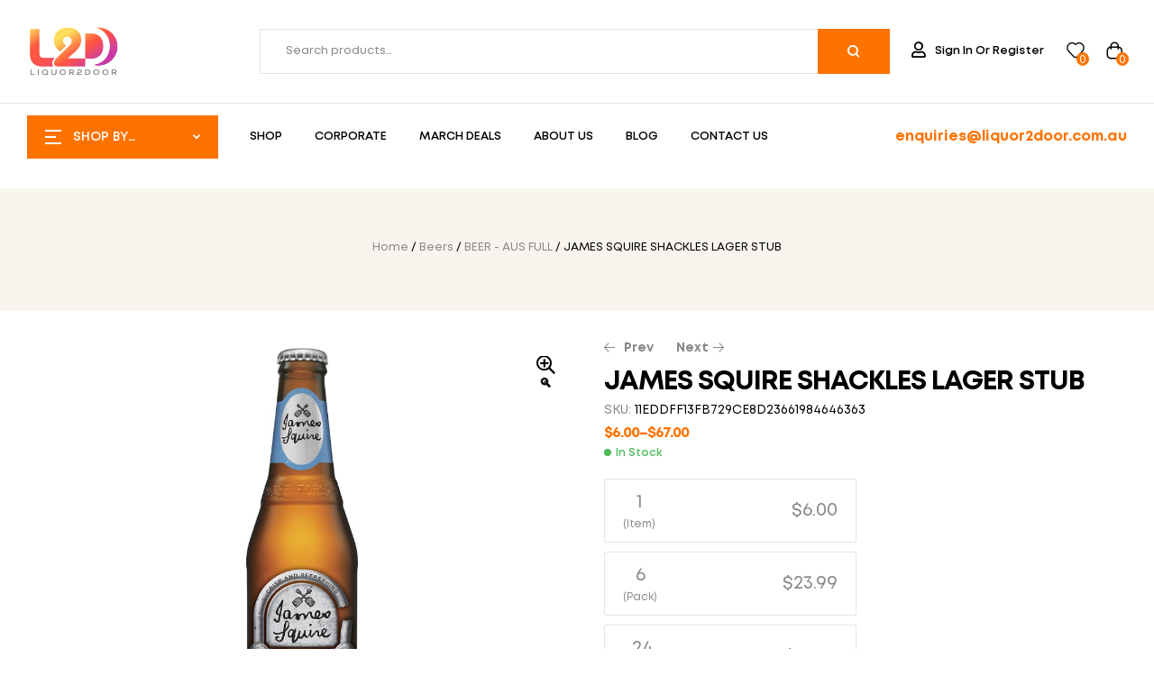

--- FILE ---
content_type: text/html; charset=UTF-8
request_url: https://liquor2door.com.au/product/james-squire-shackles-lager-stub/
body_size: 48689
content:
<!doctype html>
<html lang="en-US" prefix="og: https://ogp.me/ns#">
<head>
	<meta charset="UTF-8">
	<meta name="viewport" content="width=device-width, initial-scale=1.0, maximum-scale=1.0">
	<link rel="profile" href="//gmpg.org/xfn/11">
	
	
	
	
	
	<link rel="dns-prefetch" href="//fonts.googleapis.com">
<link rel="dns-prefetch" href="//s.w.org">

<!-- Search Engine Optimization by Rank Math - https://rankmath.com/ -->
<title>JAMES SQUIRE SHACKLES LAGER STUB - Liquor2door</title><link rel="preload" as="style" href="https://fonts.googleapis.com/css?family=Rajdhani%3A100%2C100italic%2C200%2C200italic%2C300%2C300italic%2C400%2C400italic%2C500%2C500italic%2C600%2C600italic%2C700%2C700italic%2C800%2C800italic%2C900%2C900italic&#038;display=swap" /><link rel="stylesheet" href="https://fonts.googleapis.com/css?family=Rajdhani%3A100%2C100italic%2C200%2C200italic%2C300%2C300italic%2C400%2C400italic%2C500%2C500italic%2C600%2C600italic%2C700%2C700italic%2C800%2C800italic%2C900%2C900italic&#038;display=swap" media="print" onload="this.media='all'" /><noscript><link rel="stylesheet" href="https://fonts.googleapis.com/css?family=Rajdhani%3A100%2C100italic%2C200%2C200italic%2C300%2C300italic%2C400%2C400italic%2C500%2C500italic%2C600%2C600italic%2C700%2C700italic%2C800%2C800italic%2C900%2C900italic&#038;display=swap" /></noscript>
<meta name="robots" content="index, follow, max-snippet:-1, max-video-preview:-1, max-image-preview:large"/>
<link rel="canonical" href="https://liquor2door.com.au/product/james-squire-shackles-lager-stub/" />
<meta property="og:locale" content="en_US" />
<meta property="og:type" content="product" />
<meta property="og:title" content="JAMES SQUIRE SHACKLES LAGER STUB - Liquor2door" />
<meta property="og:url" content="https://liquor2door.com.au/product/james-squire-shackles-lager-stub/" />
<meta property="og:site_name" content="Liquory" />
<meta property="og:updated_time" content="2025-07-02T16:58:44+08:00" />
<meta property="og:image" content="https://liquor2door.com.au/wp-content/uploads/2024/09/080920241725794848.jpeg" />
<meta property="og:image:secure_url" content="https://liquor2door.com.au/wp-content/uploads/2024/09/080920241725794848.jpeg" />
<meta property="og:image:width" content="900" />
<meta property="og:image:height" content="900" />
<meta property="og:image:alt" content="JAMES SQUIRE SHACKLES LAGER STUB" />
<meta property="og:image:type" content="image/jpeg" />
<meta property="product:availability" content="instock" />
<meta name="twitter:card" content="summary_large_image" />
<meta name="twitter:title" content="JAMES SQUIRE SHACKLES LAGER STUB - Liquor2door" />
<meta name="twitter:image" content="https://liquor2door.com.au/wp-content/uploads/2024/09/080920241725794848.jpeg" />
<meta name="twitter:label1" content="Price" />
<meta name="twitter:data1" content="&#036;6.00 - &#036;67.00" />
<meta name="twitter:label2" content="Availability" />
<meta name="twitter:data2" content="38 in stock" />
<script type="application/ld+json" class="rank-math-schema">{"@context":"https://schema.org","@graph":[{"@type":"Organization","@id":"https://liquor2door.com.au/#organization","name":"Liquory"},{"@type":"WebSite","@id":"https://liquor2door.com.au/#website","url":"https://liquor2door.com.au","name":"Liquory","publisher":{"@id":"https://liquor2door.com.au/#organization"},"inLanguage":"en-US"},{"@type":"ImageObject","@id":"https://liquor2door.com.au/wp-content/uploads/2024/09/080920241725794848.jpeg","url":"https://liquor2door.com.au/wp-content/uploads/2024/09/080920241725794848.jpeg","width":"900","height":"900","caption":"JAMES SQUIRE SHACKLES LAGER STUB","inLanguage":"en-US"},{"@type":"ItemPage","@id":"https://liquor2door.com.au/product/james-squire-shackles-lager-stub/#webpage","url":"https://liquor2door.com.au/product/james-squire-shackles-lager-stub/","name":"JAMES SQUIRE SHACKLES LAGER STUB - Liquor2door","datePublished":"2024-05-16T05:05:12+08:00","dateModified":"2025-07-02T16:58:44+08:00","isPartOf":{"@id":"https://liquor2door.com.au/#website"},"primaryImageOfPage":{"@id":"https://liquor2door.com.au/wp-content/uploads/2024/09/080920241725794848.jpeg"},"inLanguage":"en-US"},{"@type":"Product","name":"JAMES SQUIRE SHACKLES LAGER STUB - Liquor2door","sku":"11eddff13fb729ce8d23661984646363","category":"Beers &gt; BEER - AUS FULL","mainEntityOfPage":{"@id":"https://liquor2door.com.au/product/james-squire-shackles-lager-stub/#webpage"},"image":[{"@type":"ImageObject","url":"https://liquor2door.com.au/wp-content/uploads/2024/09/080920241725794848.jpeg","height":"900","width":"900"}],"offers":{"@type":"AggregateOffer","lowPrice":"6.00","highPrice":"67.00","offerCount":"3","priceCurrency":"AUD","availability":"http://schema.org/InStock","seller":{"@type":"Organization","@id":"https://liquor2door.com.au/","name":"Liquory","url":"https://liquor2door.com.au","logo":""},"url":"https://liquor2door.com.au/product/james-squire-shackles-lager-stub/"},"@id":"https://liquor2door.com.au/product/james-squire-shackles-lager-stub/#richSnippet"}]}</script>
<!-- /Rank Math WordPress SEO plugin -->

<link rel='dns-prefetch' href='//www.googletagmanager.com' />
<link rel='dns-prefetch' href='//code.jquery.com' />
<link rel='dns-prefetch' href='//fonts.googleapis.com' />
<link href='https://fonts.gstatic.com' crossorigin rel='preconnect' />
<link rel="alternate" type="application/rss+xml" title="Liquor2door &raquo; Feed" href="https://liquor2door.com.au/feed/" />
<link rel="alternate" type="application/rss+xml" title="Liquor2door &raquo; Comments Feed" href="https://liquor2door.com.au/comments/feed/" />
<link rel="alternate" type="application/rss+xml" title="Liquor2door &raquo; JAMES SQUIRE SHACKLES LAGER STUB Comments Feed" href="https://liquor2door.com.au/product/james-squire-shackles-lager-stub/feed/" />
<link rel="alternate" title="oEmbed (JSON)" type="application/json+oembed" href="https://liquor2door.com.au/wp-json/oembed/1.0/embed?url=https%3A%2F%2Fliquor2door.com.au%2Fproduct%2Fjames-squire-shackles-lager-stub%2F" />
<link rel="alternate" title="oEmbed (XML)" type="text/xml+oembed" href="https://liquor2door.com.au/wp-json/oembed/1.0/embed?url=https%3A%2F%2Fliquor2door.com.au%2Fproduct%2Fjames-squire-shackles-lager-stub%2F&#038;format=xml" />
<style id='wp-img-auto-sizes-contain-inline-css'>
img:is([sizes=auto i],[sizes^="auto," i]){contain-intrinsic-size:3000px 1500px}
/*# sourceURL=wp-img-auto-sizes-contain-inline-css */
</style>
<link rel='stylesheet' id='hfe-widgets-style-css' href='https://liquor2door.com.au/wp-content/plugins/header-footer-elementor/inc/widgets-css/frontend.css?ver=2.3.0' media='all' />
<style id='wp-emoji-styles-inline-css'>

	img.wp-smiley, img.emoji {
		display: inline !important;
		border: none !important;
		box-shadow: none !important;
		height: 1em !important;
		width: 1em !important;
		margin: 0 0.07em !important;
		vertical-align: -0.1em !important;
		background: none !important;
		padding: 0 !important;
	}
/*# sourceURL=wp-emoji-styles-inline-css */
</style>
<link rel='stylesheet' id='wp-block-library-css' href='https://liquor2door.com.au/wp-includes/css/dist/block-library/style.min.css?ver=6.9' media='all' />
<link rel='stylesheet' id='wc-blocks-style-css' href='https://liquor2door.com.au/wp-content/plugins/woocommerce/assets/client/blocks/wc-blocks.css?ver=wc-9.6.1' media='all' />
<style id='global-styles-inline-css'>
:root{--wp--preset--aspect-ratio--square: 1;--wp--preset--aspect-ratio--4-3: 4/3;--wp--preset--aspect-ratio--3-4: 3/4;--wp--preset--aspect-ratio--3-2: 3/2;--wp--preset--aspect-ratio--2-3: 2/3;--wp--preset--aspect-ratio--16-9: 16/9;--wp--preset--aspect-ratio--9-16: 9/16;--wp--preset--color--black: #000000;--wp--preset--color--cyan-bluish-gray: #abb8c3;--wp--preset--color--white: #ffffff;--wp--preset--color--pale-pink: #f78da7;--wp--preset--color--vivid-red: #cf2e2e;--wp--preset--color--luminous-vivid-orange: #ff6900;--wp--preset--color--luminous-vivid-amber: #fcb900;--wp--preset--color--light-green-cyan: #7bdcb5;--wp--preset--color--vivid-green-cyan: #00d084;--wp--preset--color--pale-cyan-blue: #8ed1fc;--wp--preset--color--vivid-cyan-blue: #0693e3;--wp--preset--color--vivid-purple: #9b51e0;--wp--preset--gradient--vivid-cyan-blue-to-vivid-purple: linear-gradient(135deg,rgb(6,147,227) 0%,rgb(155,81,224) 100%);--wp--preset--gradient--light-green-cyan-to-vivid-green-cyan: linear-gradient(135deg,rgb(122,220,180) 0%,rgb(0,208,130) 100%);--wp--preset--gradient--luminous-vivid-amber-to-luminous-vivid-orange: linear-gradient(135deg,rgb(252,185,0) 0%,rgb(255,105,0) 100%);--wp--preset--gradient--luminous-vivid-orange-to-vivid-red: linear-gradient(135deg,rgb(255,105,0) 0%,rgb(207,46,46) 100%);--wp--preset--gradient--very-light-gray-to-cyan-bluish-gray: linear-gradient(135deg,rgb(238,238,238) 0%,rgb(169,184,195) 100%);--wp--preset--gradient--cool-to-warm-spectrum: linear-gradient(135deg,rgb(74,234,220) 0%,rgb(151,120,209) 20%,rgb(207,42,186) 40%,rgb(238,44,130) 60%,rgb(251,105,98) 80%,rgb(254,248,76) 100%);--wp--preset--gradient--blush-light-purple: linear-gradient(135deg,rgb(255,206,236) 0%,rgb(152,150,240) 100%);--wp--preset--gradient--blush-bordeaux: linear-gradient(135deg,rgb(254,205,165) 0%,rgb(254,45,45) 50%,rgb(107,0,62) 100%);--wp--preset--gradient--luminous-dusk: linear-gradient(135deg,rgb(255,203,112) 0%,rgb(199,81,192) 50%,rgb(65,88,208) 100%);--wp--preset--gradient--pale-ocean: linear-gradient(135deg,rgb(255,245,203) 0%,rgb(182,227,212) 50%,rgb(51,167,181) 100%);--wp--preset--gradient--electric-grass: linear-gradient(135deg,rgb(202,248,128) 0%,rgb(113,206,126) 100%);--wp--preset--gradient--midnight: linear-gradient(135deg,rgb(2,3,129) 0%,rgb(40,116,252) 100%);--wp--preset--font-size--small: 14px;--wp--preset--font-size--medium: 23px;--wp--preset--font-size--large: 26px;--wp--preset--font-size--x-large: 42px;--wp--preset--font-size--normal: 16px;--wp--preset--font-size--huge: 37px;--wp--preset--font-family--inter: "Inter", sans-serif;--wp--preset--font-family--cardo: Cardo;--wp--preset--spacing--20: 0.44rem;--wp--preset--spacing--30: 0.67rem;--wp--preset--spacing--40: 1rem;--wp--preset--spacing--50: 1.5rem;--wp--preset--spacing--60: 2.25rem;--wp--preset--spacing--70: 3.38rem;--wp--preset--spacing--80: 5.06rem;--wp--preset--shadow--natural: 6px 6px 9px rgba(0, 0, 0, 0.2);--wp--preset--shadow--deep: 12px 12px 50px rgba(0, 0, 0, 0.4);--wp--preset--shadow--sharp: 6px 6px 0px rgba(0, 0, 0, 0.2);--wp--preset--shadow--outlined: 6px 6px 0px -3px rgb(255, 255, 255), 6px 6px rgb(0, 0, 0);--wp--preset--shadow--crisp: 6px 6px 0px rgb(0, 0, 0);}:where(.is-layout-flex){gap: 0.5em;}:where(.is-layout-grid){gap: 0.5em;}body .is-layout-flex{display: flex;}.is-layout-flex{flex-wrap: wrap;align-items: center;}.is-layout-flex > :is(*, div){margin: 0;}body .is-layout-grid{display: grid;}.is-layout-grid > :is(*, div){margin: 0;}:where(.wp-block-columns.is-layout-flex){gap: 2em;}:where(.wp-block-columns.is-layout-grid){gap: 2em;}:where(.wp-block-post-template.is-layout-flex){gap: 1.25em;}:where(.wp-block-post-template.is-layout-grid){gap: 1.25em;}.has-black-color{color: var(--wp--preset--color--black) !important;}.has-cyan-bluish-gray-color{color: var(--wp--preset--color--cyan-bluish-gray) !important;}.has-white-color{color: var(--wp--preset--color--white) !important;}.has-pale-pink-color{color: var(--wp--preset--color--pale-pink) !important;}.has-vivid-red-color{color: var(--wp--preset--color--vivid-red) !important;}.has-luminous-vivid-orange-color{color: var(--wp--preset--color--luminous-vivid-orange) !important;}.has-luminous-vivid-amber-color{color: var(--wp--preset--color--luminous-vivid-amber) !important;}.has-light-green-cyan-color{color: var(--wp--preset--color--light-green-cyan) !important;}.has-vivid-green-cyan-color{color: var(--wp--preset--color--vivid-green-cyan) !important;}.has-pale-cyan-blue-color{color: var(--wp--preset--color--pale-cyan-blue) !important;}.has-vivid-cyan-blue-color{color: var(--wp--preset--color--vivid-cyan-blue) !important;}.has-vivid-purple-color{color: var(--wp--preset--color--vivid-purple) !important;}.has-black-background-color{background-color: var(--wp--preset--color--black) !important;}.has-cyan-bluish-gray-background-color{background-color: var(--wp--preset--color--cyan-bluish-gray) !important;}.has-white-background-color{background-color: var(--wp--preset--color--white) !important;}.has-pale-pink-background-color{background-color: var(--wp--preset--color--pale-pink) !important;}.has-vivid-red-background-color{background-color: var(--wp--preset--color--vivid-red) !important;}.has-luminous-vivid-orange-background-color{background-color: var(--wp--preset--color--luminous-vivid-orange) !important;}.has-luminous-vivid-amber-background-color{background-color: var(--wp--preset--color--luminous-vivid-amber) !important;}.has-light-green-cyan-background-color{background-color: var(--wp--preset--color--light-green-cyan) !important;}.has-vivid-green-cyan-background-color{background-color: var(--wp--preset--color--vivid-green-cyan) !important;}.has-pale-cyan-blue-background-color{background-color: var(--wp--preset--color--pale-cyan-blue) !important;}.has-vivid-cyan-blue-background-color{background-color: var(--wp--preset--color--vivid-cyan-blue) !important;}.has-vivid-purple-background-color{background-color: var(--wp--preset--color--vivid-purple) !important;}.has-black-border-color{border-color: var(--wp--preset--color--black) !important;}.has-cyan-bluish-gray-border-color{border-color: var(--wp--preset--color--cyan-bluish-gray) !important;}.has-white-border-color{border-color: var(--wp--preset--color--white) !important;}.has-pale-pink-border-color{border-color: var(--wp--preset--color--pale-pink) !important;}.has-vivid-red-border-color{border-color: var(--wp--preset--color--vivid-red) !important;}.has-luminous-vivid-orange-border-color{border-color: var(--wp--preset--color--luminous-vivid-orange) !important;}.has-luminous-vivid-amber-border-color{border-color: var(--wp--preset--color--luminous-vivid-amber) !important;}.has-light-green-cyan-border-color{border-color: var(--wp--preset--color--light-green-cyan) !important;}.has-vivid-green-cyan-border-color{border-color: var(--wp--preset--color--vivid-green-cyan) !important;}.has-pale-cyan-blue-border-color{border-color: var(--wp--preset--color--pale-cyan-blue) !important;}.has-vivid-cyan-blue-border-color{border-color: var(--wp--preset--color--vivid-cyan-blue) !important;}.has-vivid-purple-border-color{border-color: var(--wp--preset--color--vivid-purple) !important;}.has-vivid-cyan-blue-to-vivid-purple-gradient-background{background: var(--wp--preset--gradient--vivid-cyan-blue-to-vivid-purple) !important;}.has-light-green-cyan-to-vivid-green-cyan-gradient-background{background: var(--wp--preset--gradient--light-green-cyan-to-vivid-green-cyan) !important;}.has-luminous-vivid-amber-to-luminous-vivid-orange-gradient-background{background: var(--wp--preset--gradient--luminous-vivid-amber-to-luminous-vivid-orange) !important;}.has-luminous-vivid-orange-to-vivid-red-gradient-background{background: var(--wp--preset--gradient--luminous-vivid-orange-to-vivid-red) !important;}.has-very-light-gray-to-cyan-bluish-gray-gradient-background{background: var(--wp--preset--gradient--very-light-gray-to-cyan-bluish-gray) !important;}.has-cool-to-warm-spectrum-gradient-background{background: var(--wp--preset--gradient--cool-to-warm-spectrum) !important;}.has-blush-light-purple-gradient-background{background: var(--wp--preset--gradient--blush-light-purple) !important;}.has-blush-bordeaux-gradient-background{background: var(--wp--preset--gradient--blush-bordeaux) !important;}.has-luminous-dusk-gradient-background{background: var(--wp--preset--gradient--luminous-dusk) !important;}.has-pale-ocean-gradient-background{background: var(--wp--preset--gradient--pale-ocean) !important;}.has-electric-grass-gradient-background{background: var(--wp--preset--gradient--electric-grass) !important;}.has-midnight-gradient-background{background: var(--wp--preset--gradient--midnight) !important;}.has-small-font-size{font-size: var(--wp--preset--font-size--small) !important;}.has-medium-font-size{font-size: var(--wp--preset--font-size--medium) !important;}.has-large-font-size{font-size: var(--wp--preset--font-size--large) !important;}.has-x-large-font-size{font-size: var(--wp--preset--font-size--x-large) !important;}
/*# sourceURL=global-styles-inline-css */
</style>

<style id='classic-theme-styles-inline-css'>
/*! This file is auto-generated */
.wp-block-button__link{color:#fff;background-color:#32373c;border-radius:9999px;box-shadow:none;text-decoration:none;padding:calc(.667em + 2px) calc(1.333em + 2px);font-size:1.125em}.wp-block-file__button{background:#32373c;color:#fff;text-decoration:none}
/*# sourceURL=/wp-includes/css/classic-themes.min.css */
</style>
<link rel='stylesheet' id='liquory-gutenberg-blocks-css' href='https://liquor2door.com.au/wp-content/themes/liquory/assets/css/base/gutenberg-blocks.css?ver=1.0.8' media='all' />
<link rel='stylesheet' id='cf-christmasification-css' href='https://liquor2door.com.au/wp-content/plugins/christmasify/public/css/cf-christmasification-public.min.css?ver=1.0.7' media='all' />
<link rel='stylesheet' id='user-registration-general-css' href='https://liquor2door.com.au/wp-content/plugins/user-registration/assets/css/user-registration.css?ver=4.2.1' media='all' />
<link rel='stylesheet' id='photoswipe-css' href='https://liquor2door.com.au/wp-content/plugins/woocommerce/assets/css/photoswipe/photoswipe.min.css?ver=9.6.1' media='all' />
<link rel='stylesheet' id='photoswipe-default-skin-css' href='https://liquor2door.com.au/wp-content/plugins/woocommerce/assets/css/photoswipe/default-skin/default-skin.min.css?ver=9.6.1' media='all' />
<style id='woocommerce-inline-inline-css'>
.woocommerce form .form-row .required { visibility: visible; }
/*# sourceURL=woocommerce-inline-inline-css */
</style>
<link rel='stylesheet' id='hfe-style-css' href='https://liquor2door.com.au/wp-content/plugins/header-footer-elementor/assets/css/header-footer-elementor.css?ver=2.3.0' media='all' />
<link rel='stylesheet' id='elementor-icons-css' href='https://liquor2door.com.au/wp-content/plugins/elementor/assets/lib/eicons/css/elementor-icons.min.css?ver=5.29.0' media='all' />
<link rel='stylesheet' id='elementor-frontend-css' href='https://liquor2door.com.au/wp-content/uploads/elementor/css/custom-frontend-lite.min.css?ver=1708506555' media='all' />
<link rel='stylesheet' id='swiper-css' href='https://liquor2door.com.au/wp-content/plugins/elementor/assets/lib/swiper/v8/css/swiper.min.css?ver=8.4.5' media='all' />
<link rel='stylesheet' id='elementor-post-8-css' href='https://liquor2door.com.au/wp-content/uploads/elementor/css/post-8.css?ver=1708506555' media='all' />
<link rel='stylesheet' id='elementor-pro-css' href='https://liquor2door.com.au/wp-content/uploads/elementor/css/custom-pro-frontend-lite.min.css?ver=1708506555' media='all' />
<link rel='stylesheet' id='elementor-global-css' href='https://liquor2door.com.au/wp-content/uploads/elementor/css/global.css?ver=1708506557' media='all' />
<link rel='stylesheet' id='elementor-post-149-css' href='https://liquor2door.com.au/wp-content/uploads/elementor/css/post-149.css?ver=1741070677' media='all' />
<link rel='stylesheet' id='elementor-post-154-css' href='https://liquor2door.com.au/wp-content/uploads/elementor/css/post-154.css?ver=1721378363' media='all' />
<link rel='stylesheet' id='elementor-post-162-css' href='https://liquor2door.com.au/wp-content/uploads/elementor/css/post-162.css?ver=1708506557' media='all' />
<link rel='stylesheet' id='woo-variation-swatches-css' href='https://liquor2door.com.au/wp-content/plugins/woo-variation-swatches/assets/css/frontend.min.css?ver=1742291513' media='all' />
<style id='woo-variation-swatches-inline-css'>
:root {
--wvs-tick:url("data:image/svg+xml;utf8,%3Csvg filter='drop-shadow(0px 0px 2px rgb(0 0 0 / .8))' xmlns='http://www.w3.org/2000/svg'  viewBox='0 0 30 30'%3E%3Cpath fill='none' stroke='%23ffffff' stroke-linecap='round' stroke-linejoin='round' stroke-width='4' d='M4 16L11 23 27 7'/%3E%3C/svg%3E");

--wvs-cross:url("data:image/svg+xml;utf8,%3Csvg filter='drop-shadow(0px 0px 5px rgb(255 255 255 / .6))' xmlns='http://www.w3.org/2000/svg' width='72px' height='72px' viewBox='0 0 24 24'%3E%3Cpath fill='none' stroke='%23ff0000' stroke-linecap='round' stroke-width='0.6' d='M5 5L19 19M19 5L5 19'/%3E%3C/svg%3E");
--wvs-single-product-item-width:30px;
--wvs-single-product-item-height:30px;
--wvs-single-product-item-font-size:16px}
/*# sourceURL=woo-variation-swatches-inline-css */
</style>
<link rel='stylesheet' id='hint-css' href='https://liquor2door.com.au/wp-content/plugins/woo-smart-compare/assets/libs/hint/hint.min.css?ver=6.9' media='all' />
<link rel='stylesheet' id='perfect-scrollbar-css' href='https://liquor2door.com.au/wp-content/plugins/woo-smart-compare/assets/libs/perfect-scrollbar/css/perfect-scrollbar.min.css?ver=6.9' media='all' />
<link rel='stylesheet' id='perfect-scrollbar-wpc-css' href='https://liquor2door.com.au/wp-content/plugins/woo-smart-compare/assets/libs/perfect-scrollbar/css/custom-theme.css?ver=6.9' media='all' />
<link rel='stylesheet' id='woosc-frontend-css' href='https://liquor2door.com.au/wp-content/plugins/woo-smart-compare/assets/css/frontend.css?ver=6.4.4' media='all' />
<link rel='stylesheet' id='slick-css' href='https://liquor2door.com.au/wp-content/plugins/woo-smart-quick-view/assets/libs/slick/slick.css?ver=6.9' media='all' />
<link rel='stylesheet' id='magnific-popup-css' href='https://liquor2door.com.au/wp-content/themes/liquory/assets/css/libs/magnific-popup.css?ver=1.0.8' media='all' />
<link rel='stylesheet' id='woosq-feather-css' href='https://liquor2door.com.au/wp-content/plugins/woo-smart-quick-view/assets/libs/feather/feather.css?ver=6.9' media='all' />
<link rel='stylesheet' id='woosq-frontend-css' href='https://liquor2door.com.au/wp-content/plugins/woo-smart-quick-view/assets/css/frontend.css?ver=4.1.6' media='all' />
<link rel='stylesheet' id='woosw-icons-css' href='https://liquor2door.com.au/wp-content/plugins/woo-smart-wishlist/assets/css/icons.css?ver=4.9.9' media='all' />
<link rel='stylesheet' id='woosw-frontend-css' href='https://liquor2door.com.au/wp-content/plugins/woo-smart-wishlist/assets/css/frontend.css?ver=4.9.9' media='all' />
<style id='woosw-frontend-inline-css'>
.woosw-popup .woosw-popup-inner .woosw-popup-content .woosw-popup-content-bot .woosw-notice { background-color: #5fbd74; } .woosw-popup .woosw-popup-inner .woosw-popup-content .woosw-popup-content-bot .woosw-popup-content-bot-inner a:hover { color: #5fbd74; border-color: #5fbd74; } 
/*# sourceURL=woosw-frontend-inline-css */
</style>
<link rel='stylesheet' id='ywgc-frontend-css' href='https://liquor2door.com.au/wp-content/plugins/yith-woocommerce-gift-cards-premium/assets/css/ywgc-frontend.css?ver=3.11.2' media='all' />
<style id='ywgc-frontend-inline-css'>

                    #give-as-present {
                        background-color: #ffffff;
                        color:#448A85;
                    }
                    #give-as-present:hover {
                        background-color:#ffffff;
                        color:#1A4E43;
                    }
                    #ywgc-cancel-gift-card {
                        background-color:#ffffff;
                        color:#448A85;
                    }
                    #ywgc-cancel-gift-card:hover {
                        background-color:#ffffff;
                        color:#1A4E43;
                    }

                    
                    .ywgc_apply_gift_card_button{
                        background-color:#448a85 !important;
                        color:#ffffff!important;
                    }
                    .ywgc_apply_gift_card_button:hover{
                        background-color:#4ac4aa!important;
                        color:#ffffff!important;
                    }
                    
                    .ywgc_enter_code{
                        background-color:#ffffff;
                        color:#000000;
                    }
                    .ywgc_enter_code:hover{
                        background-color:#ffffff;
                        color: #000000;
                    }
                    
                    .gift-cards-list button{
                        border: 1px solid #000000;
                    }
                    .selected_image_parent{
                        border: 2px dashed #000000 !important;
                    }
                    .ywgc-preset-image.selected_image_parent:after{
                        background-color: #000000;
                    }
                    .ywgc-predefined-amount-button.selected_button{
                        background-color: #000000;
                    }
                    .ywgc-on-sale-text{
                        color:#000000;
                    }
                    .ywgc-choose-image.ywgc-choose-template:hover{
                        background: rgba(0, 0, 0, 0.9);
                    }
                    .ywgc-choose-image.ywgc-choose-template{
                        background: rgba(0, 0, 0, 0.8);
                    }
                    .ywgc-form-preview-separator{
                        background-color: #000000;
                    }
                    .ywgc-form-preview-amount{
                        color: #000000;
                    }
                    .ywgc-manual-amount-container{
                        border: 1px solid #000000;
                        height: 51px;
                        position: absolute;
                    }
                    .ywgc-template-categories a:hover,
                    .ywgc-template-categories a.ywgc-category-selected{
                        color: #000000;
                    }
                    .ywgc-design-list-modal .ywgc-preset-image:before {
                        background-color: #000000;
                    }

           

		            .ywgc-manual-currency-symbol {
						padding: 10px;
						background-color: #f6f6f6;
		            }
		            .ywgc-manual-currency-symbol.right {
		                display: none;
		            }

		        
/*# sourceURL=ywgc-frontend-inline-css */
</style>
<link rel='stylesheet' id='jquery-ui-css-css' href='//code.jquery.com/ui/1.11.4/themes/smoothness/jquery-ui.min.css?ver=6.9' media='all' />
<link rel='stylesheet' id='ywgc_popup_style_css-css' href='https://liquor2door.com.au/wp-content/plugins/yith-woocommerce-gift-cards-premium/assets/css/ywgc-popup-style.css?ver=3.11.2' media='all' />
<link rel='stylesheet' id='brands-styles-css' href='https://liquor2door.com.au/wp-content/plugins/woocommerce/assets/css/brands.css?ver=9.6.1' media='all' />
<link rel='stylesheet' id='liquory-fonts-css' href='//fonts.googleapis.com/css2?family=Plus+Jakarta+Sans:ital,wght@0,300;0,400;0,500;0,600;0,700;0,800;1,300;1,400;1,500;1,600;1,700;1,800&#038;subset=latin%2Clatin-ext&#038;display=swap' media='all' />
<link rel='stylesheet' id='liquory-style-css' href='https://liquor2door.com.au/wp-content/themes/liquory/style.css?ver=1.0.8' media='all' />
<style id='liquory-style-inline-css'>
.col-full{max-width:1290px}@media(max-width:1366px){body.theme-liquory [data-elementor-columns-laptop="1"] .column-item{flex: 0 0 100%; max-width: 100%;}.woocommerce.columns-laptop-1 ul.products li.product{flex: 0 0 100%; max-width: 100%;}body.theme-liquory [data-elementor-columns-laptop="2"] .column-item{flex: 0 0 50%; max-width: 50%;}.woocommerce.columns-laptop-2 ul.products li.product{flex: 0 0 50%; max-width: 50%;}body.theme-liquory [data-elementor-columns-laptop="3"] .column-item{flex: 0 0 33.3333333333%; max-width: 33.3333333333%;}.woocommerce.columns-laptop-3 ul.products li.product{flex: 0 0 33.3333333333%; max-width: 33.3333333333%;}body.theme-liquory [data-elementor-columns-laptop="4"] .column-item{flex: 0 0 25%; max-width: 25%;}.woocommerce.columns-laptop-4 ul.products li.product{flex: 0 0 25%; max-width: 25%;}body.theme-liquory [data-elementor-columns-laptop="5"] .column-item{flex: 0 0 20%; max-width: 20%;}.woocommerce.columns-laptop-5 ul.products li.product{flex: 0 0 20%; max-width: 20%;}body.theme-liquory [data-elementor-columns-laptop="6"] .column-item{flex: 0 0 16.6666666667%; max-width: 16.6666666667%;}.woocommerce.columns-laptop-6 ul.products li.product{flex: 0 0 16.6666666667%; max-width: 16.6666666667%;}body.theme-liquory [data-elementor-columns-laptop="7"] .column-item{flex: 0 0 14.2857142857%; max-width: 14.2857142857%;}.woocommerce.columns-laptop-7 ul.products li.product{flex: 0 0 14.2857142857%; max-width: 14.2857142857%;}body.theme-liquory [data-elementor-columns-laptop="8"] .column-item{flex: 0 0 12.5%; max-width: 12.5%;}.woocommerce.columns-laptop-8 ul.products li.product{flex: 0 0 12.5%; max-width: 12.5%;}}@media(max-width:1200px){body.theme-liquory [data-elementor-columns-tablet-extra="1"] .column-item{flex: 0 0 100%; max-width: 100%;}.woocommerce.columns-tablet-extra-1 ul.products li.product{flex: 0 0 100%; max-width: 100%;}body.theme-liquory [data-elementor-columns-tablet-extra="2"] .column-item{flex: 0 0 50%; max-width: 50%;}.woocommerce.columns-tablet-extra-2 ul.products li.product{flex: 0 0 50%; max-width: 50%;}body.theme-liquory [data-elementor-columns-tablet-extra="3"] .column-item{flex: 0 0 33.3333333333%; max-width: 33.3333333333%;}.woocommerce.columns-tablet-extra-3 ul.products li.product{flex: 0 0 33.3333333333%; max-width: 33.3333333333%;}body.theme-liquory [data-elementor-columns-tablet-extra="4"] .column-item{flex: 0 0 25%; max-width: 25%;}.woocommerce.columns-tablet-extra-4 ul.products li.product{flex: 0 0 25%; max-width: 25%;}body.theme-liquory [data-elementor-columns-tablet-extra="5"] .column-item{flex: 0 0 20%; max-width: 20%;}.woocommerce.columns-tablet-extra-5 ul.products li.product{flex: 0 0 20%; max-width: 20%;}body.theme-liquory [data-elementor-columns-tablet-extra="6"] .column-item{flex: 0 0 16.6666666667%; max-width: 16.6666666667%;}.woocommerce.columns-tablet-extra-6 ul.products li.product{flex: 0 0 16.6666666667%; max-width: 16.6666666667%;}body.theme-liquory [data-elementor-columns-tablet-extra="7"] .column-item{flex: 0 0 14.2857142857%; max-width: 14.2857142857%;}.woocommerce.columns-tablet-extra-7 ul.products li.product{flex: 0 0 14.2857142857%; max-width: 14.2857142857%;}body.theme-liquory [data-elementor-columns-tablet-extra="8"] .column-item{flex: 0 0 12.5%; max-width: 12.5%;}.woocommerce.columns-tablet-extra-8 ul.products li.product{flex: 0 0 12.5%; max-width: 12.5%;}}@media(max-width:1024px){body.theme-liquory [data-elementor-columns-tablet="1"] .column-item{flex: 0 0 100%; max-width: 100%;}.woocommerce.columns-tablet-1 ul.products li.product{flex: 0 0 100%; max-width: 100%;}body.theme-liquory [data-elementor-columns-tablet="2"] .column-item{flex: 0 0 50%; max-width: 50%;}.woocommerce.columns-tablet-2 ul.products li.product{flex: 0 0 50%; max-width: 50%;}body.theme-liquory [data-elementor-columns-tablet="3"] .column-item{flex: 0 0 33.3333333333%; max-width: 33.3333333333%;}.woocommerce.columns-tablet-3 ul.products li.product{flex: 0 0 33.3333333333%; max-width: 33.3333333333%;}body.theme-liquory [data-elementor-columns-tablet="4"] .column-item{flex: 0 0 25%; max-width: 25%;}.woocommerce.columns-tablet-4 ul.products li.product{flex: 0 0 25%; max-width: 25%;}body.theme-liquory [data-elementor-columns-tablet="5"] .column-item{flex: 0 0 20%; max-width: 20%;}.woocommerce.columns-tablet-5 ul.products li.product{flex: 0 0 20%; max-width: 20%;}body.theme-liquory [data-elementor-columns-tablet="6"] .column-item{flex: 0 0 16.6666666667%; max-width: 16.6666666667%;}.woocommerce.columns-tablet-6 ul.products li.product{flex: 0 0 16.6666666667%; max-width: 16.6666666667%;}body.theme-liquory [data-elementor-columns-tablet="7"] .column-item{flex: 0 0 14.2857142857%; max-width: 14.2857142857%;}.woocommerce.columns-tablet-7 ul.products li.product{flex: 0 0 14.2857142857%; max-width: 14.2857142857%;}body.theme-liquory [data-elementor-columns-tablet="8"] .column-item{flex: 0 0 12.5%; max-width: 12.5%;}.woocommerce.columns-tablet-8 ul.products li.product{flex: 0 0 12.5%; max-width: 12.5%;}}@media(max-width:880px){body.theme-liquory [data-elementor-columns-mobile-extra="1"] .column-item{flex: 0 0 100%; max-width: 100%;}.woocommerce.columns-mobile-extra-1 ul.products li.product{flex: 0 0 100%; max-width: 100%;}body.theme-liquory [data-elementor-columns-mobile-extra="2"] .column-item{flex: 0 0 50%; max-width: 50%;}.woocommerce.columns-mobile-extra-2 ul.products li.product{flex: 0 0 50%; max-width: 50%;}body.theme-liquory [data-elementor-columns-mobile-extra="3"] .column-item{flex: 0 0 33.3333333333%; max-width: 33.3333333333%;}.woocommerce.columns-mobile-extra-3 ul.products li.product{flex: 0 0 33.3333333333%; max-width: 33.3333333333%;}body.theme-liquory [data-elementor-columns-mobile-extra="4"] .column-item{flex: 0 0 25%; max-width: 25%;}.woocommerce.columns-mobile-extra-4 ul.products li.product{flex: 0 0 25%; max-width: 25%;}body.theme-liquory [data-elementor-columns-mobile-extra="5"] .column-item{flex: 0 0 20%; max-width: 20%;}.woocommerce.columns-mobile-extra-5 ul.products li.product{flex: 0 0 20%; max-width: 20%;}body.theme-liquory [data-elementor-columns-mobile-extra="6"] .column-item{flex: 0 0 16.6666666667%; max-width: 16.6666666667%;}.woocommerce.columns-mobile-extra-6 ul.products li.product{flex: 0 0 16.6666666667%; max-width: 16.6666666667%;}body.theme-liquory [data-elementor-columns-mobile-extra="7"] .column-item{flex: 0 0 14.2857142857%; max-width: 14.2857142857%;}.woocommerce.columns-mobile-extra-7 ul.products li.product{flex: 0 0 14.2857142857%; max-width: 14.2857142857%;}body.theme-liquory [data-elementor-columns-mobile-extra="8"] .column-item{flex: 0 0 12.5%; max-width: 12.5%;}.woocommerce.columns-mobile-extra-8 ul.products li.product{flex: 0 0 12.5%; max-width: 12.5%;}}@media(max-width:767px){body.theme-liquory [data-elementor-columns-mobile="1"] .column-item{flex: 0 0 100%; max-width: 100%;}.woocommerce.columns-mobile-1 ul.products li.product{flex: 0 0 100%; max-width: 100%;}body.theme-liquory [data-elementor-columns-mobile="2"] .column-item{flex: 0 0 50%; max-width: 50%;}.woocommerce.columns-mobile-2 ul.products li.product{flex: 0 0 50%; max-width: 50%;}body.theme-liquory [data-elementor-columns-mobile="3"] .column-item{flex: 0 0 33.3333333333%; max-width: 33.3333333333%;}.woocommerce.columns-mobile-3 ul.products li.product{flex: 0 0 33.3333333333%; max-width: 33.3333333333%;}body.theme-liquory [data-elementor-columns-mobile="4"] .column-item{flex: 0 0 25%; max-width: 25%;}.woocommerce.columns-mobile-4 ul.products li.product{flex: 0 0 25%; max-width: 25%;}body.theme-liquory [data-elementor-columns-mobile="5"] .column-item{flex: 0 0 20%; max-width: 20%;}.woocommerce.columns-mobile-5 ul.products li.product{flex: 0 0 20%; max-width: 20%;}body.theme-liquory [data-elementor-columns-mobile="6"] .column-item{flex: 0 0 16.6666666667%; max-width: 16.6666666667%;}.woocommerce.columns-mobile-6 ul.products li.product{flex: 0 0 16.6666666667%; max-width: 16.6666666667%;}body.theme-liquory [data-elementor-columns-mobile="7"] .column-item{flex: 0 0 14.2857142857%; max-width: 14.2857142857%;}.woocommerce.columns-mobile-7 ul.products li.product{flex: 0 0 14.2857142857%; max-width: 14.2857142857%;}body.theme-liquory [data-elementor-columns-mobile="8"] .column-item{flex: 0 0 12.5%; max-width: 12.5%;}.woocommerce.columns-mobile-8 ul.products li.product{flex: 0 0 12.5%; max-width: 12.5%;}}
/*# sourceURL=liquory-style-inline-css */
</style>
<link rel='stylesheet' id='liquory-slick-style-css' href='https://liquor2door.com.au/wp-content/themes/liquory/assets/css/base/slick.css?ver=1.0.8' media='all' />
<link rel='stylesheet' id='liquory-slick-theme-style-css' href='https://liquor2door.com.au/wp-content/themes/liquory/assets/css/base/slick-theme.css?ver=1.0.8' media='all' />
<link rel='stylesheet' id='elementor-post-164-css' href='https://liquor2door.com.au/wp-content/uploads/elementor/css/post-164.css?ver=1736490919' media='all' />
<link rel='stylesheet' id='liquory-elementor-css' href='https://liquor2door.com.au/wp-content/themes/liquory/assets/css/base/elementor.css?ver=1.0.8' media='all' />
<link rel='stylesheet' id='hfe-elementor-icons-css' href='https://liquor2door.com.au/wp-content/plugins/elementor/assets/lib/eicons/css/elementor-icons.min.css?ver=5.34.0' media='all' />
<link rel='stylesheet' id='hfe-icons-list-css' href='https://liquor2door.com.au/wp-content/plugins/elementor/assets/css/widget-icon-list.min.css?ver=3.24.3' media='all' />
<link rel='stylesheet' id='hfe-social-icons-css' href='https://liquor2door.com.au/wp-content/plugins/elementor/assets/css/widget-social-icons.min.css?ver=3.24.0' media='all' />
<link rel='stylesheet' id='hfe-social-share-icons-brands-css' href='https://liquor2door.com.au/wp-content/plugins/elementor/assets/lib/font-awesome/css/brands.css?ver=5.15.3' media='all' />
<link rel='stylesheet' id='hfe-social-share-icons-fontawesome-css' href='https://liquor2door.com.au/wp-content/plugins/elementor/assets/lib/font-awesome/css/fontawesome.css?ver=5.15.3' media='all' />
<link rel='stylesheet' id='hfe-nav-menu-icons-css' href='https://liquor2door.com.au/wp-content/plugins/elementor/assets/lib/font-awesome/css/solid.css?ver=5.15.3' media='all' />
<link rel='stylesheet' id='hfe-widget-blockquote-css' href='https://liquor2door.com.au/wp-content/plugins/elementor-pro/assets/css/widget-blockquote.min.css?ver=3.25.0' media='all' />
<link rel='stylesheet' id='hfe-mega-menu-css' href='https://liquor2door.com.au/wp-content/plugins/elementor-pro/assets/css/widget-mega-menu.min.css?ver=3.26.2' media='all' />
<link rel='stylesheet' id='hfe-nav-menu-widget-css' href='https://liquor2door.com.au/wp-content/plugins/elementor-pro/assets/css/widget-nav-menu.min.css?ver=3.26.0' media='all' />
<link rel='stylesheet' id='liquory-woocommerce-style-css' href='https://liquor2door.com.au/wp-content/themes/liquory/assets/css/woocommerce/woocommerce.css?ver=1.0.8' media='all' />
<link rel='stylesheet' id='tooltipster-css' href='https://liquor2door.com.au/wp-content/themes/liquory/assets/css/libs/tooltipster.bundle.min.css?ver=1.0.8' media='all' />
<link rel='stylesheet' id='liquory-child-style-css' href='https://liquor2door.com.au/wp-content/themes/liquory-child/style.css?ver=1.0.8' media='all' />
<link rel='stylesheet' id='woo_discount_pro_style-css' href='https://liquor2door.com.au/wp-content/plugins/woo-discount-rules-pro/Assets/Css/awdr_style.css?ver=2.6.4' media='all' />
<link rel='stylesheet' id='eael-general-css' href='https://liquor2door.com.au/wp-content/plugins/essential-addons-for-elementor-lite/assets/front-end/css/view/general.min.css?ver=6.1.11' media='all' />
<link rel='stylesheet' id='ecs-styles-css' href='https://liquor2door.com.au/wp-content/plugins/ele-custom-skin/assets/css/ecs-style.css?ver=3.1.9' media='all' />
<link rel='stylesheet' id='elementor-post-7304-css' href='https://liquor2door.com.au/wp-content/uploads/elementor/css/post-7304.css?ver=1698223625' media='all' />
<link rel='stylesheet' id='elementor-post-39091-css' href='https://liquor2door.com.au/wp-content/uploads/elementor/css/post-39091.css?ver=1708510907' media='all' />
<link rel='stylesheet' id='elementor-post-72281-css' href='https://liquor2door.com.au/wp-content/uploads/elementor/css/post-72281.css?ver=1736174866' media='all' />
<link rel='stylesheet' id='elementor-post-72286-css' href='https://liquor2door.com.au/wp-content/uploads/elementor/css/post-72286.css?ver=1736174940' media='all' />
<link rel='stylesheet' id='elementor-post-72290-css' href='https://liquor2door.com.au/wp-content/uploads/elementor/css/post-72290.css?ver=1736174955' media='all' />
<link rel='stylesheet' id='elementor-post-72337-css' href='https://liquor2door.com.au/wp-content/uploads/elementor/css/post-72337.css?ver=1736178792' media='all' />
<link rel='stylesheet' id='elementor-post-72528-css' href='https://liquor2door.com.au/wp-content/uploads/elementor/css/post-72528.css?ver=1738957323' media='all' />
<link rel='stylesheet' id='elementor-post-72620-css' href='https://liquor2door.com.au/wp-content/uploads/elementor/css/post-72620.css?ver=1739471410' media='all' />

<link rel='stylesheet' id='elementor-icons-shared-0-css' href='https://liquor2door.com.au/wp-content/plugins/elementor/assets/lib/font-awesome/css/fontawesome.min.css?ver=5.15.3' media='all' />
<link rel='stylesheet' id='elementor-icons-fa-solid-css' href='https://liquor2door.com.au/wp-content/plugins/elementor/assets/lib/font-awesome/css/solid.min.css?ver=5.15.3' media='all' />
<link rel='stylesheet' id='elementor-icons-fa-regular-css' href='https://liquor2door.com.au/wp-content/plugins/elementor/assets/lib/font-awesome/css/regular.min.css?ver=5.15.3' media='all' />
<link rel='stylesheet' id='elementor-icons-fa-brands-css' href='https://liquor2door.com.au/wp-content/plugins/elementor/assets/lib/font-awesome/css/brands.min.css?ver=5.15.3' media='all' />
<link rel="preconnect" href="https://fonts.gstatic.com/" crossorigin><script type="text/template" id="tmpl-variation-template">
	<div class="woocommerce-variation-description">{{{ data.variation.variation_description }}}</div>
	<div class="woocommerce-variation-price">{{{ data.variation.price_html }}}</div>
	<div class="woocommerce-variation-availability">{{{ data.variation.availability_html }}}</div>
</script>
<script type="text/template" id="tmpl-unavailable-variation-template">
	<p role="alert">Sorry, this product is unavailable. Please choose a different combination.</p>
</script>
<script src="https://liquor2door.com.au/wp-includes/js/jquery/jquery.min.js?ver=3.7.1" id="jquery-core-js"></script>
<script src="https://liquor2door.com.au/wp-includes/js/jquery/jquery-migrate.min.js?ver=3.4.1" id="jquery-migrate-js"></script>
<script id="jquery-js-after">
!function($){"use strict";$(document).ready(function(){$(this).scrollTop()>100&&$(".hfe-scroll-to-top-wrap").removeClass("hfe-scroll-to-top-hide"),$(window).scroll(function(){$(this).scrollTop()<100?$(".hfe-scroll-to-top-wrap").fadeOut(300):$(".hfe-scroll-to-top-wrap").fadeIn(300)}),$(".hfe-scroll-to-top-wrap").on("click",function(){$("html, body").animate({scrollTop:0},300);return!1})})}(jQuery);
//# sourceURL=jquery-js-after
</script>
<script src="https://liquor2door.com.au/wp-content/plugins/woocommerce/assets/js/jquery-blockui/jquery.blockUI.min.js?ver=2.7.0-wc.9.6.1" id="jquery-blockui-js" data-wp-strategy="defer"></script>
<script id="wc-add-to-cart-js-extra">
var wc_add_to_cart_params = {"ajax_url":"/wp-admin/admin-ajax.php","wc_ajax_url":"/?wc-ajax=%%endpoint%%","i18n_view_cart":"","cart_url":"https://liquor2door.com.au/cart/","is_cart":"","cart_redirect_after_add":"no"};
//# sourceURL=wc-add-to-cart-js-extra
</script>
<script src="https://liquor2door.com.au/wp-content/plugins/woocommerce/assets/js/frontend/add-to-cart.min.js?ver=9.6.1" id="wc-add-to-cart-js" defer data-wp-strategy="defer"></script>
<script src="https://liquor2door.com.au/wp-content/plugins/woocommerce/assets/js/zoom/jquery.zoom.min.js?ver=1.7.21-wc.9.6.1" id="zoom-js" defer data-wp-strategy="defer"></script>
<script src="https://liquor2door.com.au/wp-content/plugins/woocommerce/assets/js/flexslider/jquery.flexslider.min.js?ver=2.7.2-wc.9.6.1" id="flexslider-js" defer data-wp-strategy="defer"></script>
<script src="https://liquor2door.com.au/wp-content/plugins/woocommerce/assets/js/photoswipe/photoswipe.min.js?ver=4.1.1-wc.9.6.1" id="photoswipe-js" defer data-wp-strategy="defer"></script>
<script src="https://liquor2door.com.au/wp-content/plugins/woocommerce/assets/js/photoswipe/photoswipe-ui-default.min.js?ver=4.1.1-wc.9.6.1" id="photoswipe-ui-default-js" defer data-wp-strategy="defer"></script>
<script id="wc-single-product-js-extra">
var wc_single_product_params = {"i18n_required_rating_text":"Please select a rating","i18n_product_gallery_trigger_text":"View full-screen image gallery","review_rating_required":"yes","flexslider":{"rtl":false,"animation":"slide","smoothHeight":true,"directionNav":false,"controlNav":"thumbnails","slideshow":false,"animationSpeed":500,"animationLoop":false,"allowOneSlide":false},"zoom_enabled":"1","zoom_options":[],"photoswipe_enabled":"1","photoswipe_options":{"shareEl":false,"closeOnScroll":false,"history":false,"hideAnimationDuration":0,"showAnimationDuration":0},"flexslider_enabled":"1"};
//# sourceURL=wc-single-product-js-extra
</script>
<script src="https://liquor2door.com.au/wp-content/plugins/woocommerce/assets/js/frontend/single-product.min.js?ver=9.6.1" id="wc-single-product-js" defer data-wp-strategy="defer"></script>
<script src="https://liquor2door.com.au/wp-content/plugins/woocommerce/assets/js/js-cookie/js.cookie.min.js?ver=2.1.4-wc.9.6.1" id="js-cookie-js" data-wp-strategy="defer"></script>
<script src="https://liquor2door.com.au/wp-includes/js/underscore.min.js?ver=1.13.7" id="underscore-js"></script>
<script id="wp-util-js-extra">
var _wpUtilSettings = {"ajax":{"url":"/wp-admin/admin-ajax.php"}};
//# sourceURL=wp-util-js-extra
</script>
<script src="https://liquor2door.com.au/wp-includes/js/wp-util.min.js?ver=6.9" id="wp-util-js"></script>
<script id="WCPAY_ASSETS-js-extra">
var wcpayAssets = {"url":"https://liquor2door.com.au/wp-content/plugins/woocommerce-payments/dist/"};
//# sourceURL=WCPAY_ASSETS-js-extra
</script>
<script src="https://liquor2door.com.au/wp-content/themes/liquory/assets/js/libs/jarallax.js?ver=6.9" id="jarallax-js"></script>

<!-- Google tag (gtag.js) snippet added by Site Kit -->

<!-- Google Analytics snippet added by Site Kit -->
<script src="https://www.googletagmanager.com/gtag/js?id=GT-TX2VFZD" id="google_gtagjs-js" async></script>
<script id="google_gtagjs-js-after">
window.dataLayer = window.dataLayer || [];function gtag(){dataLayer.push(arguments);}
gtag("set","linker",{"domains":["liquor2door.com.au"]});
gtag("js", new Date());
gtag("set", "developer_id.dZTNiMT", true);
gtag("config", "GT-TX2VFZD");
//# sourceURL=google_gtagjs-js-after
</script>

<!-- End Google tag (gtag.js) snippet added by Site Kit -->
<script id="ecs_ajax_load-js-extra">
var ecs_ajax_params = {"ajaxurl":"https://liquor2door.com.au/wp-admin/admin-ajax.php","posts":"{\"page\":0,\"product\":\"james-squire-shackles-lager-stub\",\"post_type\":\"product\",\"name\":\"james-squire-shackles-lager-stub\",\"error\":\"\",\"m\":\"\",\"p\":0,\"post_parent\":\"\",\"subpost\":\"\",\"subpost_id\":\"\",\"attachment\":\"\",\"attachment_id\":0,\"pagename\":\"\",\"page_id\":0,\"second\":\"\",\"minute\":\"\",\"hour\":\"\",\"day\":0,\"monthnum\":0,\"year\":0,\"w\":0,\"category_name\":\"\",\"tag\":\"\",\"cat\":\"\",\"tag_id\":\"\",\"author\":\"\",\"author_name\":\"\",\"feed\":\"\",\"tb\":\"\",\"paged\":0,\"meta_key\":\"\",\"meta_value\":\"\",\"preview\":\"\",\"s\":\"\",\"sentence\":\"\",\"title\":\"\",\"fields\":\"all\",\"menu_order\":\"\",\"embed\":\"\",\"category__in\":[],\"category__not_in\":[],\"category__and\":[],\"post__in\":[],\"post__not_in\":[],\"post_name__in\":[],\"tag__in\":[],\"tag__not_in\":[],\"tag__and\":[],\"tag_slug__in\":[],\"tag_slug__and\":[],\"post_parent__in\":[],\"post_parent__not_in\":[],\"author__in\":[],\"author__not_in\":[],\"search_columns\":[],\"ignore_sticky_posts\":false,\"suppress_filters\":false,\"cache_results\":true,\"update_post_term_cache\":true,\"update_menu_item_cache\":false,\"lazy_load_term_meta\":true,\"update_post_meta_cache\":true,\"posts_per_page\":10,\"nopaging\":false,\"comments_per_page\":\"50\",\"no_found_rows\":false,\"order\":\"DESC\"}"};
//# sourceURL=ecs_ajax_load-js-extra
</script>
<script src="https://liquor2door.com.au/wp-content/plugins/ele-custom-skin/assets/js/ecs_ajax_pagination.js?ver=3.1.9" id="ecs_ajax_load-js"></script>
<script src="https://liquor2door.com.au/wp-content/plugins/ele-custom-skin/assets/js/ecs.js?ver=3.1.9" id="ecs-script-js"></script>
<link rel="https://api.w.org/" href="https://liquor2door.com.au/wp-json/" /><link rel="alternate" title="JSON" type="application/json" href="https://liquor2door.com.au/wp-json/wp/v2/product/66598" /><link rel="EditURI" type="application/rsd+xml" title="RSD" href="https://liquor2door.com.au/xmlrpc.php?rsd" />
<meta name="generator" content="WordPress 6.9" />
<link rel='shortlink' href='https://liquor2door.com.au/?p=66598' />
<meta name="generator" content="Site Kit by Google 1.151.0" /><script src="https://www.google.com/recaptcha/api.js" async defer></script>	<noscript><style>.woocommerce-product-gallery{ opacity: 1 !important; }</style></noscript>
	<meta name="generator" content="Elementor 3.21.8; features: e_optimized_assets_loading, e_optimized_css_loading, additional_custom_breakpoints; settings: css_print_method-external, google_font-enabled, font_display-swap">

<!-- Meta Pixel Code -->
<script type='text/javascript'>
!function(f,b,e,v,n,t,s){if(f.fbq)return;n=f.fbq=function(){n.callMethod?
n.callMethod.apply(n,arguments):n.queue.push(arguments)};if(!f._fbq)f._fbq=n;
n.push=n;n.loaded=!0;n.version='2.0';n.queue=[];t=b.createElement(e);t.async=!0;
t.src=v;s=b.getElementsByTagName(e)[0];s.parentNode.insertBefore(t,s)}(window,
document,'script','https://connect.facebook.net/en_US/fbevents.js?v=next');
</script>
<!-- End Meta Pixel Code -->

      <script type='text/javascript'>
        var url = window.location.origin + '?ob=open-bridge';
        fbq('set', 'openbridge', '1485050975677153', url);
      </script>
    <script type='text/javascript'>fbq('init', '1485050975677153', {}, {
    "agent": "wordpress-6.9-3.0.16"
})</script><script type='text/javascript'>
    fbq('track', 'PageView', []);
  </script>
<!-- Meta Pixel Code -->
<noscript>
<img height="1" width="1" style="display:none" alt="fbpx"
src="https://www.facebook.com/tr?id=1485050975677153&ev=PageView&noscript=1" />
</noscript>
<!-- End Meta Pixel Code -->
			<script  type="text/javascript">
				!function(f,b,e,v,n,t,s){if(f.fbq)return;n=f.fbq=function(){n.callMethod?
					n.callMethod.apply(n,arguments):n.queue.push(arguments)};if(!f._fbq)f._fbq=n;
					n.push=n;n.loaded=!0;n.version='2.0';n.queue=[];t=b.createElement(e);t.async=!0;
					t.src=v;s=b.getElementsByTagName(e)[0];s.parentNode.insertBefore(t,s)}(window,
					document,'script','https://connect.facebook.net/en_US/fbevents.js');
			</script>
			<!-- WooCommerce Facebook Integration Begin -->
			<script  type="text/javascript">

				fbq('init', '1485050975677153', {}, {
    "agent": "woocommerce-9.6.1-3.4.6"
});

				fbq( 'track', 'PageView', {
    "source": "woocommerce",
    "version": "9.6.1",
    "pluginVersion": "3.4.6"
} );

				document.addEventListener( 'DOMContentLoaded', function() {
					// Insert placeholder for events injected when a product is added to the cart through AJAX.
					document.body.insertAdjacentHTML( 'beforeend', '<div class=\"wc-facebook-pixel-event-placeholder\"></div>' );
				}, false );

			</script>
			<!-- WooCommerce Facebook Integration End -->
			<meta name="generator" content="Powered by Slider Revolution 6.6.15 - responsive, Mobile-Friendly Slider Plugin for WordPress with comfortable drag and drop interface." />
<style class='wp-fonts-local'>
@font-face{font-family:Inter;font-style:normal;font-weight:300 900;font-display:fallback;src:url('https://liquor2door.com.au/wp-content/plugins/woocommerce/assets/fonts/Inter-VariableFont_slnt,wght.woff2') format('woff2');font-stretch:normal;}
@font-face{font-family:Cardo;font-style:normal;font-weight:400;font-display:fallback;src:url('https://liquor2door.com.au/wp-content/plugins/woocommerce/assets/fonts/cardo_normal_400.woff2') format('woff2');}
</style>
<link rel="icon" href="https://liquor2door.com.au/wp-content/uploads/2024/05/cropped-l2d_logo_2-1-1-32x32.png" sizes="32x32" />
<link rel="icon" href="https://liquor2door.com.au/wp-content/uploads/2024/05/cropped-l2d_logo_2-1-1-192x192.png" sizes="192x192" />
<link rel="apple-touch-icon" href="https://liquor2door.com.au/wp-content/uploads/2024/05/cropped-l2d_logo_2-1-1-180x180.png" />
<meta name="msapplication-TileImage" content="https://liquor2door.com.au/wp-content/uploads/2024/05/cropped-l2d_logo_2-1-1-270x270.png" />
<script>function setREVStartSize(e){
			//window.requestAnimationFrame(function() {
				window.RSIW = window.RSIW===undefined ? window.innerWidth : window.RSIW;
				window.RSIH = window.RSIH===undefined ? window.innerHeight : window.RSIH;
				try {
					var pw = document.getElementById(e.c).parentNode.offsetWidth,
						newh;
					pw = pw===0 || isNaN(pw) || (e.l=="fullwidth" || e.layout=="fullwidth") ? window.RSIW : pw;
					e.tabw = e.tabw===undefined ? 0 : parseInt(e.tabw);
					e.thumbw = e.thumbw===undefined ? 0 : parseInt(e.thumbw);
					e.tabh = e.tabh===undefined ? 0 : parseInt(e.tabh);
					e.thumbh = e.thumbh===undefined ? 0 : parseInt(e.thumbh);
					e.tabhide = e.tabhide===undefined ? 0 : parseInt(e.tabhide);
					e.thumbhide = e.thumbhide===undefined ? 0 : parseInt(e.thumbhide);
					e.mh = e.mh===undefined || e.mh=="" || e.mh==="auto" ? 0 : parseInt(e.mh,0);
					if(e.layout==="fullscreen" || e.l==="fullscreen")
						newh = Math.max(e.mh,window.RSIH);
					else{
						e.gw = Array.isArray(e.gw) ? e.gw : [e.gw];
						for (var i in e.rl) if (e.gw[i]===undefined || e.gw[i]===0) e.gw[i] = e.gw[i-1];
						e.gh = e.el===undefined || e.el==="" || (Array.isArray(e.el) && e.el.length==0)? e.gh : e.el;
						e.gh = Array.isArray(e.gh) ? e.gh : [e.gh];
						for (var i in e.rl) if (e.gh[i]===undefined || e.gh[i]===0) e.gh[i] = e.gh[i-1];
											
						var nl = new Array(e.rl.length),
							ix = 0,
							sl;
						e.tabw = e.tabhide>=pw ? 0 : e.tabw;
						e.thumbw = e.thumbhide>=pw ? 0 : e.thumbw;
						e.tabh = e.tabhide>=pw ? 0 : e.tabh;
						e.thumbh = e.thumbhide>=pw ? 0 : e.thumbh;
						for (var i in e.rl) nl[i] = e.rl[i]<window.RSIW ? 0 : e.rl[i];
						sl = nl[0];
						for (var i in nl) if (sl>nl[i] && nl[i]>0) { sl = nl[i]; ix=i;}
						var m = pw>(e.gw[ix]+e.tabw+e.thumbw) ? 1 : (pw-(e.tabw+e.thumbw)) / (e.gw[ix]);
						newh =  (e.gh[ix] * m) + (e.tabh + e.thumbh);
					}
					var el = document.getElementById(e.c);
					if (el!==null && el) el.style.height = newh+"px";
					el = document.getElementById(e.c+"_wrapper");
					if (el!==null && el) {
						el.style.height = newh+"px";
						el.style.display = "block";
					}
				} catch(e){
					console.log("Failure at Presize of Slider:" + e)
				}
			//});
		  };</script>
		<style id="wp-custom-css">
			/*Hide sticky add to cart section*/

.liquory-sticky-add-to-cart{
	display: none;
}

/*Product image hover*/
.single-product div.product .woocommerce-product-gallery.woocommerce-product-gallery-horizontal .woocommerce-product-gallery__image:hover a img{
	opacity: 1!important;
}

/*Product images*/
.product-transition > .attachment-woocommerce_thumbnail, .product-transition > .woocommerce-placeholder{
	height: 217px!important;
	object-fit: contain!important;
}

.menu-thumb > .attachment-woocommerce_thumbnail{
	height: 100px;
	object-fit: contain;
	width: 100px!important;
}

/*Shop Page*/
.select2-container--default .select2-selection--single .select2-selection__arrow{
	top: 50%!important;
	height: 6px!important;
}

.site-header-account .account-dashboard li a{
	color: #000;
}

/*Privacy Policy*/
article#post-3{
	padding: 50px 0px;
}

#post-3 h2{
	font-size: 1.5rem;
}

/*shop page*/
.archive select{
	padding:12px!important;
	margin:5px!important;
}

.woocommerce-info, .woocommerce-noreviews, p.no-comments{
	background-color:#FE7300;
}

.woocommerce-message, .woocommerce-info, .woocommerce-error, .woocommerce-noreviews, p.no-comments{
	background-color:#FE7300;
}

.page-id-15 .buttons_added{
	padding-bottom:20px!important;
}

.page-id-15 button.minus, .page-id-15 button.plus {
   
    padding: 16px 20px;
}

.select2-container .select2-selection--single{
	height: 40px!important;
	border-radius: 0px!important;
}

.select2-container--default .select2-selection--single .select2-selection__rendered{
	position: absolute;
	top: 20%;
}


.blog a:hover{
	text-decoration:none!important;
}

@media screen and (max-width: 480px) {
	.cpa-modal-content button {
    width: 100%!important;
}
	.cpa-modal-content input {
    width: 100%!important;
}
}

.single-post h2{
	font-size:28px!important;
	line-height:36px!important;
}

/*Single Product Page*/
.woocommerce-product-gallery__wrapper > div > a{
	height: 480px;
	display: block;
}

.woocommerce-product-gallery__wrapper .wp-post-image{
	width: auto!important;
	height: 100%;
	margin: auto;
}

.woocommerce-message{
	background-color: #000!important;
}

.ywgc-add-gift-product-to-cart{
	display: flex!important;
	pointer-events: all!important;
}
.blog-product-link{
	color:#fe7300!important;
}

ul.variable-items-wrapper{
	width: 50%;
}

li.variable-item{
	width: 100%!important;
	padding: 10px!important;
}

.single-product div.product table.variations td.value ul li.variable-item.selected{
	border: 1px solid #fe7300!important;
	border-color: #fe7300!important;
}

.single-product div.product table.variations td.value ul li.variable-item.selected div span{
	color: #fe7300!important;
}

.variable-item-span-button{
	width: 100%;
}

.variable-item .variable-item-contents span{
	display: flex!important;
	justify-content: space-between!important;
	align-items: center;
}

.variations .label label{
	display: none!important;
}

a.reset_variations{
	display: none!important;
}

.item-type{
	display: flex;
	flex-direction: column;
	align-items: center;
}

.item-type .qty{
	font-size: 20px!important;
}

.item-type .qty-type{
	font-size: 12px!important;
}

.item-price{
	font-size: 20px;
}

article .entry-content a{
	color: #fe7300;
}

/*checkout button*/
.cart_totals .checkout-button {
    display: block;
    text-align: center;
    color: #fff;
    background-color: var(--e-global-color-primary);
}

/*button alignment*/
.woocommerce-loop-product__title{
	max-height: 36px;
	min-height: 36px;
}

.add_to_cart_button{
	color: #fff!important;
}

.product_type_variable{
	color: #fff!important;
}

/*payment page*/
#till_payments_seamless_card_number{
	display: block!important;
}

/*discount bar*/
.awdr_discount_bar{
	background-color: #FE7300!important;
	color: #fff!important;
	width: 305px;
	text-transform: capitalize;
	border-radius: 0px!important;
}

span.discount-text{
	display: flex;
  flex-direction: column;
  align-items: flex-end;
}

.discount-text{
	position: absolute;
	top: 0;
	right: 13px!important;
	z-index: 99;
	border-radius: 0px!important;
	background: unset!important;
	height: auto!important;
	padding: unset!important;
	box-sizing: border-box!important;
}

.discount-text .awdr_discount_bar{
	width: max-content;
	text-align: right;
	padding: 5px 10px;
	line-height: 20px;
	box-sizing: border-box!important;
}

/*Single post page*/
.single-content h3{
	font-size: 24px;
}

/*Cart page*/
a.wc-backward{
	color: #fff!important;
}

.delivery-notice{
	background-color: #000;
	border-left: none;
	text-align: center;
}

/*Elementor Templates*/
.product-grid-4 ul .product{
	max-width: 25%!important;
}

/*G Captcha*/
.g-recaptcha{
	padding: 0px 0px 10px 10px;
}


/* Gift Card Section in Cart */
.ywgc-show-giftcard {
    color: #ffff !important;
    background-color: transparent !important; 
    text-decoration: none !important;
}

.ywgc-show-giftcard:hover {
    color: inherit;
    background-color: transparent;
}		</style>
		<link rel='stylesheet' id='rs-plugin-settings-css' href='https://liquor2door.com.au/wp-content/plugins/revslider/public/assets/css/rs6.css?ver=6.6.15' media='all' />
<style id='rs-plugin-settings-inline-css'>
#rs-demo-id {}
/*# sourceURL=rs-plugin-settings-inline-css */
</style>
</head>
<body class="wp-singular product-template-default single single-product postid-66598 wp-embed-responsive wp-theme-liquory wp-child-theme-liquory-child theme-liquory user-registration-page woocommerce woocommerce-page woocommerce-no-js ehf-header ehf-footer ehf-template-liquory ehf-stylesheet-liquory-child woo-variation-swatches wvs-behavior-blur wvs-theme-liquory-child wvs-show-label wvs-tooltip has-post-thumbnail woocommerce-active product-block-style-1 liquory-full-width-content single-product-horizontal elementor-default elementor-kit-8">

<div id="page" class="hfeed site">
			<header id="masthead" itemscope="itemscope" itemtype="https://schema.org/WPHeader">
			<p class="main-title bhf-hidden" itemprop="headline"><a href="https://liquor2door.com.au" title="Liquor2door" rel="home">Liquor2door</a></p>
					<div data-elementor-type="wp-post" data-elementor-id="149" class="elementor elementor-149" data-elementor-post-type="elementor-hf">
						<div class="elementor-section elementor-top-section elementor-element elementor-element-23568fa elementor-section-content-middle elementor-section-stretched elementor-hidden-mobile elementor-section-boxed elementor-section-height-default elementor-section-height-default" data-id="23568fa" data-element_type="section" data-settings="{&quot;stretch_section&quot;:&quot;section-stretched&quot;}">
						<div class="elementor-container elementor-column-gap-no">
					<div class="elementor-column elementor-col-33 elementor-top-column elementor-element elementor-element-fa02816" data-id="fa02816" data-element_type="column">
			<div class="elementor-widget-wrap elementor-element-populated">
						<div class="elementor-element elementor-element-6c910b6 elementor-widget__width-auto elementor-widget elementor-widget-site-logo" data-id="6c910b6" data-element_type="widget" data-settings="{&quot;width&quot;:{&quot;unit&quot;:&quot;%&quot;,&quot;size&quot;:40,&quot;sizes&quot;:[]},&quot;width_tablet&quot;:{&quot;unit&quot;:&quot;%&quot;,&quot;size&quot;:25,&quot;sizes&quot;:[]},&quot;width_mobile&quot;:{&quot;unit&quot;:&quot;%&quot;,&quot;size&quot;:25,&quot;sizes&quot;:[]},&quot;align&quot;:&quot;center&quot;,&quot;width_laptop&quot;:{&quot;unit&quot;:&quot;px&quot;,&quot;size&quot;:&quot;&quot;,&quot;sizes&quot;:[]},&quot;width_tablet_extra&quot;:{&quot;unit&quot;:&quot;px&quot;,&quot;size&quot;:&quot;&quot;,&quot;sizes&quot;:[]},&quot;width_mobile_extra&quot;:{&quot;unit&quot;:&quot;px&quot;,&quot;size&quot;:&quot;&quot;,&quot;sizes&quot;:[]},&quot;space&quot;:{&quot;unit&quot;:&quot;%&quot;,&quot;size&quot;:&quot;&quot;,&quot;sizes&quot;:[]},&quot;space_laptop&quot;:{&quot;unit&quot;:&quot;px&quot;,&quot;size&quot;:&quot;&quot;,&quot;sizes&quot;:[]},&quot;space_tablet_extra&quot;:{&quot;unit&quot;:&quot;px&quot;,&quot;size&quot;:&quot;&quot;,&quot;sizes&quot;:[]},&quot;space_tablet&quot;:{&quot;unit&quot;:&quot;%&quot;,&quot;size&quot;:&quot;&quot;,&quot;sizes&quot;:[]},&quot;space_mobile_extra&quot;:{&quot;unit&quot;:&quot;px&quot;,&quot;size&quot;:&quot;&quot;,&quot;sizes&quot;:[]},&quot;space_mobile&quot;:{&quot;unit&quot;:&quot;%&quot;,&quot;size&quot;:&quot;&quot;,&quot;sizes&quot;:[]},&quot;image_border_radius&quot;:{&quot;unit&quot;:&quot;px&quot;,&quot;top&quot;:&quot;&quot;,&quot;right&quot;:&quot;&quot;,&quot;bottom&quot;:&quot;&quot;,&quot;left&quot;:&quot;&quot;,&quot;isLinked&quot;:true},&quot;image_border_radius_laptop&quot;:{&quot;unit&quot;:&quot;px&quot;,&quot;top&quot;:&quot;&quot;,&quot;right&quot;:&quot;&quot;,&quot;bottom&quot;:&quot;&quot;,&quot;left&quot;:&quot;&quot;,&quot;isLinked&quot;:true},&quot;image_border_radius_tablet_extra&quot;:{&quot;unit&quot;:&quot;px&quot;,&quot;top&quot;:&quot;&quot;,&quot;right&quot;:&quot;&quot;,&quot;bottom&quot;:&quot;&quot;,&quot;left&quot;:&quot;&quot;,&quot;isLinked&quot;:true},&quot;image_border_radius_tablet&quot;:{&quot;unit&quot;:&quot;px&quot;,&quot;top&quot;:&quot;&quot;,&quot;right&quot;:&quot;&quot;,&quot;bottom&quot;:&quot;&quot;,&quot;left&quot;:&quot;&quot;,&quot;isLinked&quot;:true},&quot;image_border_radius_mobile_extra&quot;:{&quot;unit&quot;:&quot;px&quot;,&quot;top&quot;:&quot;&quot;,&quot;right&quot;:&quot;&quot;,&quot;bottom&quot;:&quot;&quot;,&quot;left&quot;:&quot;&quot;,&quot;isLinked&quot;:true},&quot;image_border_radius_mobile&quot;:{&quot;unit&quot;:&quot;px&quot;,&quot;top&quot;:&quot;&quot;,&quot;right&quot;:&quot;&quot;,&quot;bottom&quot;:&quot;&quot;,&quot;left&quot;:&quot;&quot;,&quot;isLinked&quot;:true},&quot;caption_padding&quot;:{&quot;unit&quot;:&quot;px&quot;,&quot;top&quot;:&quot;&quot;,&quot;right&quot;:&quot;&quot;,&quot;bottom&quot;:&quot;&quot;,&quot;left&quot;:&quot;&quot;,&quot;isLinked&quot;:true},&quot;caption_padding_laptop&quot;:{&quot;unit&quot;:&quot;px&quot;,&quot;top&quot;:&quot;&quot;,&quot;right&quot;:&quot;&quot;,&quot;bottom&quot;:&quot;&quot;,&quot;left&quot;:&quot;&quot;,&quot;isLinked&quot;:true},&quot;caption_padding_tablet_extra&quot;:{&quot;unit&quot;:&quot;px&quot;,&quot;top&quot;:&quot;&quot;,&quot;right&quot;:&quot;&quot;,&quot;bottom&quot;:&quot;&quot;,&quot;left&quot;:&quot;&quot;,&quot;isLinked&quot;:true},&quot;caption_padding_tablet&quot;:{&quot;unit&quot;:&quot;px&quot;,&quot;top&quot;:&quot;&quot;,&quot;right&quot;:&quot;&quot;,&quot;bottom&quot;:&quot;&quot;,&quot;left&quot;:&quot;&quot;,&quot;isLinked&quot;:true},&quot;caption_padding_mobile_extra&quot;:{&quot;unit&quot;:&quot;px&quot;,&quot;top&quot;:&quot;&quot;,&quot;right&quot;:&quot;&quot;,&quot;bottom&quot;:&quot;&quot;,&quot;left&quot;:&quot;&quot;,&quot;isLinked&quot;:true},&quot;caption_padding_mobile&quot;:{&quot;unit&quot;:&quot;px&quot;,&quot;top&quot;:&quot;&quot;,&quot;right&quot;:&quot;&quot;,&quot;bottom&quot;:&quot;&quot;,&quot;left&quot;:&quot;&quot;,&quot;isLinked&quot;:true},&quot;caption_space&quot;:{&quot;unit&quot;:&quot;px&quot;,&quot;size&quot;:0,&quot;sizes&quot;:[]},&quot;caption_space_laptop&quot;:{&quot;unit&quot;:&quot;px&quot;,&quot;size&quot;:&quot;&quot;,&quot;sizes&quot;:[]},&quot;caption_space_tablet_extra&quot;:{&quot;unit&quot;:&quot;px&quot;,&quot;size&quot;:&quot;&quot;,&quot;sizes&quot;:[]},&quot;caption_space_tablet&quot;:{&quot;unit&quot;:&quot;px&quot;,&quot;size&quot;:&quot;&quot;,&quot;sizes&quot;:[]},&quot;caption_space_mobile_extra&quot;:{&quot;unit&quot;:&quot;px&quot;,&quot;size&quot;:&quot;&quot;,&quot;sizes&quot;:[]},&quot;caption_space_mobile&quot;:{&quot;unit&quot;:&quot;px&quot;,&quot;size&quot;:&quot;&quot;,&quot;sizes&quot;:[]}}" data-widget_type="site-logo.default">
				<div class="elementor-widget-container">
					<div class="hfe-site-logo">
													<a data-elementor-open-lightbox=""  class='elementor-clickable' href="https://liquor2door.com.au">
							<div class="hfe-site-logo-set">           
				<div class="hfe-site-logo-container">
									<img class="hfe-site-logo-img elementor-animation-"  src="https://liquor2door.com.au/wp-content/uploads/2022/07/l2d_logo_2-1.png" alt="l2d_logo_2 (1)"/>
				</div>
			</div>
							</a>
						</div>  
					</div>
				</div>
					</div>
		</div>
				<div class="elementor-column elementor-col-33 elementor-top-column elementor-element elementor-element-33d07f4" data-id="33d07f4" data-element_type="column">
			<div class="elementor-widget-wrap elementor-element-populated">
						<div class="elementor-element elementor-element-55c3201 elementor-hidden-tablet elementor-hidden-mobile_extra elementor-hidden-mobile elementor-widget elementor-widget-liquory-search" data-id="55c3201" data-element_type="widget" data-widget_type="liquory-search.default">
				<div class="elementor-widget-container">
			            <div class="site-search ajax-search">
                <div class="widget woocommerce widget_product_search">
                    <div class="ajax-search-result d-none"></div>
                    <form role="search" method="get" class="woocommerce-product-search"
                          action="https://liquor2door.com.au/">
                        <label class="screen-reader-text"
                               for="woocommerce-product-search-field-1">Search for:</label>
                        <input type="search"
                               id="woocommerce-product-search-field-1"
                               class="search-field"
                               placeholder="Search products&hellip;"
                               autocomplete="off" value="" name="s"/>
                        <button type="submit"
                                value="Search">Search</button>
                        <input type="hidden" name="post_type" value="product"/>
                                    <div class="search-by-category input-dropdown">
                <div class="input-dropdown-inner liquory-scroll-content">
                    <!--                    <input type="hidden" name="product_cat" value="0">-->
                    <a href="#" data-val="0"><span>All category</span></a>
                    <select  name='product_cat' id='product_cat0' class='dropdown_product_cat_ajax'>
	<option value='' selected='selected'>All category</option>
	<option class="level-0" value="beers">Beers</option>
	<option class="level-1" value="beer-aus-full">&nbsp;&nbsp;&nbsp;BEER &#8211; AUS FULL</option>
	<option class="level-1" value="beer-aus-mid">&nbsp;&nbsp;&nbsp;BEER &#8211; AUS MID</option>
	<option class="level-1" value="beer-imported">&nbsp;&nbsp;&nbsp;BEER &#8211; IMPORTED</option>
	<option class="level-1" value="non-alcoholic-beer">&nbsp;&nbsp;&nbsp;NON ALCOHOLIC BEER</option>
	<option class="level-0" value="ciders">CIDERS</option>
	<option class="level-0" value="cigarettes">CIGARETTES</option>
	<option class="level-0" value="discounts-bev">DISCOUNTS BEV</option>
	<option class="level-0" value="eftpos-reversal">EFTPOS REVERSAL</option>
	<option class="level-0" value="gift-packs">GIFT PACKS</option>
	<option class="level-0" value="gst-free">GST FREE</option>
	<option class="level-0" value="misc-sale">MISC SALE</option>
	<option class="level-0" value="non-alc-mixers">NON-ALC MIXERS</option>
	<option class="level-0" value="premix">PREMIX</option>
	<option class="level-0" value="snacks">SNACKS</option>
	<option class="level-0" value="soft-drinks">SOFT DRINKS</option>
	<option class="level-0" value="spirits">Spirits</option>
	<option class="level-1" value="bourbons">&nbsp;&nbsp;&nbsp;BOURBONS</option>
	<option class="level-1" value="brandy-cognac-ports">&nbsp;&nbsp;&nbsp;BRANDY/COGNAC/PORTS</option>
	<option class="level-1" value="gin">&nbsp;&nbsp;&nbsp;GIN</option>
	<option class="level-1" value="liqueurs-aperitifs">&nbsp;&nbsp;&nbsp;LIQUEURS/APERITIFS</option>
	<option class="level-1" value="rum">&nbsp;&nbsp;&nbsp;RUM</option>
	<option class="level-1" value="scotch">&nbsp;&nbsp;&nbsp;SCOTCH</option>
	<option class="level-1" value="spirits-casks">&nbsp;&nbsp;&nbsp;SPIRITS &#8211; CASKS</option>
	<option class="level-1" value="tequila-ouzo">&nbsp;&nbsp;&nbsp;TEQUILA/OUZO</option>
	<option class="level-1" value="vodka">&nbsp;&nbsp;&nbsp;VODKA</option>
	<option class="level-0" value="sundries">SUNDRIES</option>
	<option class="level-0" value="wine">Wine</option>
	<option class="level-0" value="wines">Wines</option>
	<option class="level-1" value="non-alcoholic-wine">&nbsp;&nbsp;&nbsp;NON ALCOHOLIC WINE</option>
	<option class="level-1" value="wines-casks">&nbsp;&nbsp;&nbsp;WINES &#8211; CASKS</option>
	<option class="level-1" value="wines-dessert-wine">&nbsp;&nbsp;&nbsp;WINES &#8211; DESSERT WINE</option>
	<option class="level-1" value="wines-moscato">&nbsp;&nbsp;&nbsp;WINES &#8211; MOSCATO</option>
	<option class="level-1" value="wines-organic">&nbsp;&nbsp;&nbsp;WINES &#8211; ORGANIC</option>
	<option class="level-1" value="wines-red">&nbsp;&nbsp;&nbsp;WINES &#8211; RED</option>
	<option class="level-1" value="wines-rose">&nbsp;&nbsp;&nbsp;WINES &#8211; ROSE</option>
	<option class="level-1" value="wines-spk-champagne">&nbsp;&nbsp;&nbsp;WINES &#8211; SPK &amp; CHAMPAGNE</option>
	<option class="level-1" value="wines-white">&nbsp;&nbsp;&nbsp;WINES &#8211; WHITE</option>
</select>
                    <div class="list-wrapper liquory-scroll">
                        <ul class="liquory-scroll-content">
                            <li class="d-none">
                                <a href="#" data-val="0">All category</a></li>
                            	<li class="cat-item cat-item-179"><a class="pf-value" href="https://liquor2door.com.au/product-category/beers/" data-val="beers" data-title="Beers" >Beers</a>
<ul class='children'>
	<li class="cat-item cat-item-163"><a class="pf-value" href="https://liquor2door.com.au/product-category/beers/beer-aus-full/" data-val="beer-aus-full" data-title="BEER - AUS FULL" >BEER &#8211; AUS FULL</a>
</li>
	<li class="cat-item cat-item-160"><a class="pf-value" href="https://liquor2door.com.au/product-category/beers/beer-aus-mid/" data-val="beer-aus-mid" data-title="BEER - AUS MID" >BEER &#8211; AUS MID</a>
</li>
	<li class="cat-item cat-item-158"><a class="pf-value" href="https://liquor2door.com.au/product-category/beers/beer-imported/" data-val="beer-imported" data-title="BEER - IMPORTED" >BEER &#8211; IMPORTED</a>
</li>
	<li class="cat-item cat-item-148"><a class="pf-value" href="https://liquor2door.com.au/product-category/beers/non-alcoholic-beer/" data-val="non-alcoholic-beer" data-title="NON ALCOHOLIC BEER" >NON ALCOHOLIC BEER</a>
</li>
</ul>
</li>
	<li class="cat-item cat-item-150"><a class="pf-value" href="https://liquor2door.com.au/product-category/ciders/" data-val="ciders" data-title="CIDERS" >CIDERS</a>
</li>
	<li class="cat-item cat-item-223"><a class="pf-value" href="https://liquor2door.com.au/product-category/cigarettes/" data-val="cigarettes" data-title="CIGARETTES" >CIGARETTES</a>
</li>
	<li class="cat-item cat-item-193"><a class="pf-value" href="https://liquor2door.com.au/product-category/discounts-bev/" data-val="discounts-bev" data-title="DISCOUNTS BEV" >DISCOUNTS BEV</a>
</li>
	<li class="cat-item cat-item-194"><a class="pf-value" href="https://liquor2door.com.au/product-category/eftpos-reversal/" data-val="eftpos-reversal" data-title="EFTPOS REVERSAL" >EFTPOS REVERSAL</a>
</li>
	<li class="cat-item cat-item-174"><a class="pf-value" href="https://liquor2door.com.au/product-category/gift-packs/" data-val="gift-packs" data-title="GIFT PACKS" >GIFT PACKS</a>
</li>
	<li class="cat-item cat-item-157"><a class="pf-value" href="https://liquor2door.com.au/product-category/gst-free/" data-val="gst-free" data-title="GST FREE" >GST FREE</a>
</li>
	<li class="cat-item cat-item-195"><a class="pf-value" href="https://liquor2door.com.au/product-category/misc-sale/" data-val="misc-sale" data-title="MISC SALE" >MISC SALE</a>
</li>
	<li class="cat-item cat-item-176"><a class="pf-value" href="https://liquor2door.com.au/product-category/non-alc-mixers/" data-val="non-alc-mixers" data-title="NON-ALC MIXERS" >NON-ALC MIXERS</a>
</li>
	<li class="cat-item cat-item-151"><a class="pf-value" href="https://liquor2door.com.au/product-category/premix/" data-val="premix" data-title="PREMIX" >PREMIX</a>
</li>
	<li class="cat-item cat-item-170"><a class="pf-value" href="https://liquor2door.com.au/product-category/snacks/" data-val="snacks" data-title="SNACKS" >SNACKS</a>
</li>
	<li class="cat-item cat-item-167"><a class="pf-value" href="https://liquor2door.com.au/product-category/soft-drinks/" data-val="soft-drinks" data-title="SOFT DRINKS" >SOFT DRINKS</a>
</li>
	<li class="cat-item cat-item-178"><a class="pf-value" href="https://liquor2door.com.au/product-category/spirits/" data-val="spirits" data-title="Spirits" >Spirits</a>
<ul class='children'>
	<li class="cat-item cat-item-162"><a class="pf-value" href="https://liquor2door.com.au/product-category/spirits/bourbons/" data-val="bourbons" data-title="BOURBONS" >BOURBONS</a>
</li>
	<li class="cat-item cat-item-168"><a class="pf-value" href="https://liquor2door.com.au/product-category/spirits/brandy-cognac-ports/" data-val="brandy-cognac-ports" data-title="BRANDY/COGNAC/PORTS" >BRANDY/COGNAC/PORTS</a>
</li>
	<li class="cat-item cat-item-165"><a class="pf-value" href="https://liquor2door.com.au/product-category/spirits/gin/" data-val="gin" data-title="GIN" >GIN</a>
</li>
	<li class="cat-item cat-item-153"><a class="pf-value" href="https://liquor2door.com.au/product-category/spirits/liqueurs-aperitifs/" data-val="liqueurs-aperitifs" data-title="LIQUEURS/APERITIFS" >LIQUEURS/APERITIFS</a>
</li>
	<li class="cat-item cat-item-161"><a class="pf-value" href="https://liquor2door.com.au/product-category/spirits/rum/" data-val="rum" data-title="RUM" >RUM</a>
</li>
	<li class="cat-item cat-item-152"><a class="pf-value" href="https://liquor2door.com.au/product-category/spirits/scotch/" data-val="scotch" data-title="SCOTCH" >SCOTCH</a>
</li>
	<li class="cat-item cat-item-171"><a class="pf-value" href="https://liquor2door.com.au/product-category/spirits/spirits-casks/" data-val="spirits-casks" data-title="SPIRITS - CASKS" >SPIRITS &#8211; CASKS</a>
</li>
	<li class="cat-item cat-item-146"><a class="pf-value" href="https://liquor2door.com.au/product-category/spirits/tequila-ouzo/" data-val="tequila-ouzo" data-title="TEQUILA/OUZO" >TEQUILA/OUZO</a>
</li>
	<li class="cat-item cat-item-149"><a class="pf-value" href="https://liquor2door.com.au/product-category/spirits/vodka/" data-val="vodka" data-title="VODKA" >VODKA</a>
</li>
</ul>
</li>
	<li class="cat-item cat-item-156"><a class="pf-value" href="https://liquor2door.com.au/product-category/sundries/" data-val="sundries" data-title="SUNDRIES" >SUNDRIES</a>
</li>
	<li class="cat-item cat-item-104"><a class="pf-value" href="https://liquor2door.com.au/product-category/wine/" data-val="wine" data-title="Wine" >Wine</a>
</li>
	<li class="cat-item cat-item-177"><a class="pf-value" href="https://liquor2door.com.au/product-category/wines/" data-val="wines" data-title="Wines" >Wines</a>
<ul class='children'>
	<li class="cat-item cat-item-175"><a class="pf-value" href="https://liquor2door.com.au/product-category/wines/non-alcoholic-wine/" data-val="non-alcoholic-wine" data-title="NON ALCOHOLIC WINE" >NON ALCOHOLIC WINE</a>
</li>
	<li class="cat-item cat-item-164"><a class="pf-value" href="https://liquor2door.com.au/product-category/wines/wines-casks/" data-val="wines-casks" data-title="WINES - CASKS" >WINES &#8211; CASKS</a>
</li>
	<li class="cat-item cat-item-173"><a class="pf-value" href="https://liquor2door.com.au/product-category/wines/wines-dessert-wine/" data-val="wines-dessert-wine" data-title="WINES - DESSERT WINE" >WINES &#8211; DESSERT WINE</a>
</li>
	<li class="cat-item cat-item-169"><a class="pf-value" href="https://liquor2door.com.au/product-category/wines/wines-moscato/" data-val="wines-moscato" data-title="WINES - MOSCATO" >WINES &#8211; MOSCATO</a>
</li>
	<li class="cat-item cat-item-159"><a class="pf-value" href="https://liquor2door.com.au/product-category/wines/wines-organic/" data-val="wines-organic" data-title="WINES - ORGANIC" >WINES &#8211; ORGANIC</a>
</li>
	<li class="cat-item cat-item-147"><a class="pf-value" href="https://liquor2door.com.au/product-category/wines/wines-red/" data-val="wines-red" data-title="WINES - RED" >WINES &#8211; RED</a>
</li>
	<li class="cat-item cat-item-172"><a class="pf-value" href="https://liquor2door.com.au/product-category/wines/wines-rose/" data-val="wines-rose" data-title="WINES - ROSE" >WINES &#8211; ROSE</a>
</li>
	<li class="cat-item cat-item-155"><a class="pf-value" href="https://liquor2door.com.au/product-category/wines/wines-spk-champagne/" data-val="wines-spk-champagne" data-title="WINES - SPK &amp; CHAMPAGNE" >WINES &#8211; SPK &amp; CHAMPAGNE</a>
</li>
	<li class="cat-item cat-item-154"><a class="pf-value" href="https://liquor2door.com.au/product-category/wines/wines-white/" data-val="wines-white" data-title="WINES - WHITE" >WINES &#8211; WHITE</a>
</li>
</ul>
</li>
                        </ul>
                    </div>
                </div>
            </div>
                                </form>
                </div>
            </div>
            		</div>
				</div>
				<div class="elementor-element elementor-element-f5483d2 hfe-nav-menu__align-right elementor-widget-mobile__width-inherit elementor-hidden-desktop elementor-hidden-laptop elementor-hidden-tablet_extra hfe-submenu-icon-arrow hfe-submenu-animation-none hfe-link-redirect-child hfe-nav-menu__breakpoint-tablet elementor-widget elementor-widget-navigation-menu" data-id="f5483d2" data-element_type="widget" data-settings="{&quot;distance_from_menu_mobile&quot;:{&quot;unit&quot;:&quot;px&quot;,&quot;size&quot;:10,&quot;sizes&quot;:[]},&quot;padding_horizontal_menu_item&quot;:{&quot;unit&quot;:&quot;px&quot;,&quot;size&quot;:15,&quot;sizes&quot;:[]},&quot;padding_horizontal_menu_item_laptop&quot;:{&quot;unit&quot;:&quot;px&quot;,&quot;size&quot;:&quot;&quot;,&quot;sizes&quot;:[]},&quot;padding_horizontal_menu_item_tablet_extra&quot;:{&quot;unit&quot;:&quot;px&quot;,&quot;size&quot;:&quot;&quot;,&quot;sizes&quot;:[]},&quot;padding_horizontal_menu_item_tablet&quot;:{&quot;unit&quot;:&quot;px&quot;,&quot;size&quot;:&quot;&quot;,&quot;sizes&quot;:[]},&quot;padding_horizontal_menu_item_mobile_extra&quot;:{&quot;unit&quot;:&quot;px&quot;,&quot;size&quot;:&quot;&quot;,&quot;sizes&quot;:[]},&quot;padding_horizontal_menu_item_mobile&quot;:{&quot;unit&quot;:&quot;px&quot;,&quot;size&quot;:&quot;&quot;,&quot;sizes&quot;:[]},&quot;padding_vertical_menu_item&quot;:{&quot;unit&quot;:&quot;px&quot;,&quot;size&quot;:15,&quot;sizes&quot;:[]},&quot;padding_vertical_menu_item_laptop&quot;:{&quot;unit&quot;:&quot;px&quot;,&quot;size&quot;:&quot;&quot;,&quot;sizes&quot;:[]},&quot;padding_vertical_menu_item_tablet_extra&quot;:{&quot;unit&quot;:&quot;px&quot;,&quot;size&quot;:&quot;&quot;,&quot;sizes&quot;:[]},&quot;padding_vertical_menu_item_tablet&quot;:{&quot;unit&quot;:&quot;px&quot;,&quot;size&quot;:&quot;&quot;,&quot;sizes&quot;:[]},&quot;padding_vertical_menu_item_mobile_extra&quot;:{&quot;unit&quot;:&quot;px&quot;,&quot;size&quot;:&quot;&quot;,&quot;sizes&quot;:[]},&quot;padding_vertical_menu_item_mobile&quot;:{&quot;unit&quot;:&quot;px&quot;,&quot;size&quot;:&quot;&quot;,&quot;sizes&quot;:[]},&quot;menu_space_between&quot;:{&quot;unit&quot;:&quot;px&quot;,&quot;size&quot;:&quot;&quot;,&quot;sizes&quot;:[]},&quot;menu_space_between_laptop&quot;:{&quot;unit&quot;:&quot;px&quot;,&quot;size&quot;:&quot;&quot;,&quot;sizes&quot;:[]},&quot;menu_space_between_tablet_extra&quot;:{&quot;unit&quot;:&quot;px&quot;,&quot;size&quot;:&quot;&quot;,&quot;sizes&quot;:[]},&quot;menu_space_between_tablet&quot;:{&quot;unit&quot;:&quot;px&quot;,&quot;size&quot;:&quot;&quot;,&quot;sizes&quot;:[]},&quot;menu_space_between_mobile_extra&quot;:{&quot;unit&quot;:&quot;px&quot;,&quot;size&quot;:&quot;&quot;,&quot;sizes&quot;:[]},&quot;menu_space_between_mobile&quot;:{&quot;unit&quot;:&quot;px&quot;,&quot;size&quot;:&quot;&quot;,&quot;sizes&quot;:[]},&quot;menu_row_space&quot;:{&quot;unit&quot;:&quot;px&quot;,&quot;size&quot;:&quot;&quot;,&quot;sizes&quot;:[]},&quot;menu_row_space_laptop&quot;:{&quot;unit&quot;:&quot;px&quot;,&quot;size&quot;:&quot;&quot;,&quot;sizes&quot;:[]},&quot;menu_row_space_tablet_extra&quot;:{&quot;unit&quot;:&quot;px&quot;,&quot;size&quot;:&quot;&quot;,&quot;sizes&quot;:[]},&quot;menu_row_space_tablet&quot;:{&quot;unit&quot;:&quot;px&quot;,&quot;size&quot;:&quot;&quot;,&quot;sizes&quot;:[]},&quot;menu_row_space_mobile_extra&quot;:{&quot;unit&quot;:&quot;px&quot;,&quot;size&quot;:&quot;&quot;,&quot;sizes&quot;:[]},&quot;menu_row_space_mobile&quot;:{&quot;unit&quot;:&quot;px&quot;,&quot;size&quot;:&quot;&quot;,&quot;sizes&quot;:[]},&quot;dropdown_border_radius&quot;:{&quot;unit&quot;:&quot;px&quot;,&quot;top&quot;:&quot;&quot;,&quot;right&quot;:&quot;&quot;,&quot;bottom&quot;:&quot;&quot;,&quot;left&quot;:&quot;&quot;,&quot;isLinked&quot;:true},&quot;dropdown_border_radius_laptop&quot;:{&quot;unit&quot;:&quot;px&quot;,&quot;top&quot;:&quot;&quot;,&quot;right&quot;:&quot;&quot;,&quot;bottom&quot;:&quot;&quot;,&quot;left&quot;:&quot;&quot;,&quot;isLinked&quot;:true},&quot;dropdown_border_radius_tablet_extra&quot;:{&quot;unit&quot;:&quot;px&quot;,&quot;top&quot;:&quot;&quot;,&quot;right&quot;:&quot;&quot;,&quot;bottom&quot;:&quot;&quot;,&quot;left&quot;:&quot;&quot;,&quot;isLinked&quot;:true},&quot;dropdown_border_radius_tablet&quot;:{&quot;unit&quot;:&quot;px&quot;,&quot;top&quot;:&quot;&quot;,&quot;right&quot;:&quot;&quot;,&quot;bottom&quot;:&quot;&quot;,&quot;left&quot;:&quot;&quot;,&quot;isLinked&quot;:true},&quot;dropdown_border_radius_mobile_extra&quot;:{&quot;unit&quot;:&quot;px&quot;,&quot;top&quot;:&quot;&quot;,&quot;right&quot;:&quot;&quot;,&quot;bottom&quot;:&quot;&quot;,&quot;left&quot;:&quot;&quot;,&quot;isLinked&quot;:true},&quot;dropdown_border_radius_mobile&quot;:{&quot;unit&quot;:&quot;px&quot;,&quot;top&quot;:&quot;&quot;,&quot;right&quot;:&quot;&quot;,&quot;bottom&quot;:&quot;&quot;,&quot;left&quot;:&quot;&quot;,&quot;isLinked&quot;:true},&quot;width_dropdown_item&quot;:{&quot;unit&quot;:&quot;px&quot;,&quot;size&quot;:&quot;220&quot;,&quot;sizes&quot;:[]},&quot;width_dropdown_item_laptop&quot;:{&quot;unit&quot;:&quot;px&quot;,&quot;size&quot;:&quot;&quot;,&quot;sizes&quot;:[]},&quot;width_dropdown_item_tablet_extra&quot;:{&quot;unit&quot;:&quot;px&quot;,&quot;size&quot;:&quot;&quot;,&quot;sizes&quot;:[]},&quot;width_dropdown_item_tablet&quot;:{&quot;unit&quot;:&quot;px&quot;,&quot;size&quot;:&quot;&quot;,&quot;sizes&quot;:[]},&quot;width_dropdown_item_mobile_extra&quot;:{&quot;unit&quot;:&quot;px&quot;,&quot;size&quot;:&quot;&quot;,&quot;sizes&quot;:[]},&quot;width_dropdown_item_mobile&quot;:{&quot;unit&quot;:&quot;px&quot;,&quot;size&quot;:&quot;&quot;,&quot;sizes&quot;:[]},&quot;padding_horizontal_dropdown_item&quot;:{&quot;unit&quot;:&quot;px&quot;,&quot;size&quot;:&quot;&quot;,&quot;sizes&quot;:[]},&quot;padding_horizontal_dropdown_item_laptop&quot;:{&quot;unit&quot;:&quot;px&quot;,&quot;size&quot;:&quot;&quot;,&quot;sizes&quot;:[]},&quot;padding_horizontal_dropdown_item_tablet_extra&quot;:{&quot;unit&quot;:&quot;px&quot;,&quot;size&quot;:&quot;&quot;,&quot;sizes&quot;:[]},&quot;padding_horizontal_dropdown_item_tablet&quot;:{&quot;unit&quot;:&quot;px&quot;,&quot;size&quot;:&quot;&quot;,&quot;sizes&quot;:[]},&quot;padding_horizontal_dropdown_item_mobile_extra&quot;:{&quot;unit&quot;:&quot;px&quot;,&quot;size&quot;:&quot;&quot;,&quot;sizes&quot;:[]},&quot;padding_horizontal_dropdown_item_mobile&quot;:{&quot;unit&quot;:&quot;px&quot;,&quot;size&quot;:&quot;&quot;,&quot;sizes&quot;:[]},&quot;padding_vertical_dropdown_item&quot;:{&quot;unit&quot;:&quot;px&quot;,&quot;size&quot;:15,&quot;sizes&quot;:[]},&quot;padding_vertical_dropdown_item_laptop&quot;:{&quot;unit&quot;:&quot;px&quot;,&quot;size&quot;:&quot;&quot;,&quot;sizes&quot;:[]},&quot;padding_vertical_dropdown_item_tablet_extra&quot;:{&quot;unit&quot;:&quot;px&quot;,&quot;size&quot;:&quot;&quot;,&quot;sizes&quot;:[]},&quot;padding_vertical_dropdown_item_tablet&quot;:{&quot;unit&quot;:&quot;px&quot;,&quot;size&quot;:&quot;&quot;,&quot;sizes&quot;:[]},&quot;padding_vertical_dropdown_item_mobile_extra&quot;:{&quot;unit&quot;:&quot;px&quot;,&quot;size&quot;:&quot;&quot;,&quot;sizes&quot;:[]},&quot;padding_vertical_dropdown_item_mobile&quot;:{&quot;unit&quot;:&quot;px&quot;,&quot;size&quot;:&quot;&quot;,&quot;sizes&quot;:[]},&quot;distance_from_menu&quot;:{&quot;unit&quot;:&quot;px&quot;,&quot;size&quot;:&quot;&quot;,&quot;sizes&quot;:[]},&quot;distance_from_menu_laptop&quot;:{&quot;unit&quot;:&quot;px&quot;,&quot;size&quot;:&quot;&quot;,&quot;sizes&quot;:[]},&quot;distance_from_menu_tablet_extra&quot;:{&quot;unit&quot;:&quot;px&quot;,&quot;size&quot;:&quot;&quot;,&quot;sizes&quot;:[]},&quot;distance_from_menu_tablet&quot;:{&quot;unit&quot;:&quot;px&quot;,&quot;size&quot;:&quot;&quot;,&quot;sizes&quot;:[]},&quot;distance_from_menu_mobile_extra&quot;:{&quot;unit&quot;:&quot;px&quot;,&quot;size&quot;:&quot;&quot;,&quot;sizes&quot;:[]},&quot;toggle_size&quot;:{&quot;unit&quot;:&quot;px&quot;,&quot;size&quot;:&quot;&quot;,&quot;sizes&quot;:[]},&quot;toggle_size_laptop&quot;:{&quot;unit&quot;:&quot;px&quot;,&quot;size&quot;:&quot;&quot;,&quot;sizes&quot;:[]},&quot;toggle_size_tablet_extra&quot;:{&quot;unit&quot;:&quot;px&quot;,&quot;size&quot;:&quot;&quot;,&quot;sizes&quot;:[]},&quot;toggle_size_tablet&quot;:{&quot;unit&quot;:&quot;px&quot;,&quot;size&quot;:&quot;&quot;,&quot;sizes&quot;:[]},&quot;toggle_size_mobile_extra&quot;:{&quot;unit&quot;:&quot;px&quot;,&quot;size&quot;:&quot;&quot;,&quot;sizes&quot;:[]},&quot;toggle_size_mobile&quot;:{&quot;unit&quot;:&quot;px&quot;,&quot;size&quot;:&quot;&quot;,&quot;sizes&quot;:[]},&quot;toggle_border_width&quot;:{&quot;unit&quot;:&quot;px&quot;,&quot;size&quot;:&quot;&quot;,&quot;sizes&quot;:[]},&quot;toggle_border_width_laptop&quot;:{&quot;unit&quot;:&quot;px&quot;,&quot;size&quot;:&quot;&quot;,&quot;sizes&quot;:[]},&quot;toggle_border_width_tablet_extra&quot;:{&quot;unit&quot;:&quot;px&quot;,&quot;size&quot;:&quot;&quot;,&quot;sizes&quot;:[]},&quot;toggle_border_width_tablet&quot;:{&quot;unit&quot;:&quot;px&quot;,&quot;size&quot;:&quot;&quot;,&quot;sizes&quot;:[]},&quot;toggle_border_width_mobile_extra&quot;:{&quot;unit&quot;:&quot;px&quot;,&quot;size&quot;:&quot;&quot;,&quot;sizes&quot;:[]},&quot;toggle_border_width_mobile&quot;:{&quot;unit&quot;:&quot;px&quot;,&quot;size&quot;:&quot;&quot;,&quot;sizes&quot;:[]},&quot;toggle_border_radius&quot;:{&quot;unit&quot;:&quot;px&quot;,&quot;size&quot;:&quot;&quot;,&quot;sizes&quot;:[]},&quot;toggle_border_radius_laptop&quot;:{&quot;unit&quot;:&quot;px&quot;,&quot;size&quot;:&quot;&quot;,&quot;sizes&quot;:[]},&quot;toggle_border_radius_tablet_extra&quot;:{&quot;unit&quot;:&quot;px&quot;,&quot;size&quot;:&quot;&quot;,&quot;sizes&quot;:[]},&quot;toggle_border_radius_tablet&quot;:{&quot;unit&quot;:&quot;px&quot;,&quot;size&quot;:&quot;&quot;,&quot;sizes&quot;:[]},&quot;toggle_border_radius_mobile_extra&quot;:{&quot;unit&quot;:&quot;px&quot;,&quot;size&quot;:&quot;&quot;,&quot;sizes&quot;:[]},&quot;toggle_border_radius_mobile&quot;:{&quot;unit&quot;:&quot;px&quot;,&quot;size&quot;:&quot;&quot;,&quot;sizes&quot;:[]},&quot;padding&quot;:{&quot;unit&quot;:&quot;px&quot;,&quot;top&quot;:&quot;&quot;,&quot;right&quot;:&quot;&quot;,&quot;bottom&quot;:&quot;&quot;,&quot;left&quot;:&quot;&quot;,&quot;isLinked&quot;:true},&quot;padding_laptop&quot;:{&quot;unit&quot;:&quot;px&quot;,&quot;top&quot;:&quot;&quot;,&quot;right&quot;:&quot;&quot;,&quot;bottom&quot;:&quot;&quot;,&quot;left&quot;:&quot;&quot;,&quot;isLinked&quot;:true},&quot;padding_tablet_extra&quot;:{&quot;unit&quot;:&quot;px&quot;,&quot;top&quot;:&quot;&quot;,&quot;right&quot;:&quot;&quot;,&quot;bottom&quot;:&quot;&quot;,&quot;left&quot;:&quot;&quot;,&quot;isLinked&quot;:true},&quot;padding_tablet&quot;:{&quot;unit&quot;:&quot;px&quot;,&quot;top&quot;:&quot;&quot;,&quot;right&quot;:&quot;&quot;,&quot;bottom&quot;:&quot;&quot;,&quot;left&quot;:&quot;&quot;,&quot;isLinked&quot;:true},&quot;padding_mobile_extra&quot;:{&quot;unit&quot;:&quot;px&quot;,&quot;top&quot;:&quot;&quot;,&quot;right&quot;:&quot;&quot;,&quot;bottom&quot;:&quot;&quot;,&quot;left&quot;:&quot;&quot;,&quot;isLinked&quot;:true},&quot;padding_mobile&quot;:{&quot;unit&quot;:&quot;px&quot;,&quot;top&quot;:&quot;&quot;,&quot;right&quot;:&quot;&quot;,&quot;bottom&quot;:&quot;&quot;,&quot;left&quot;:&quot;&quot;,&quot;isLinked&quot;:true}}" data-widget_type="navigation-menu.default">
				<div class="elementor-widget-container">
						<div class="hfe-nav-menu hfe-layout-horizontal hfe-nav-menu-layout horizontal hfe-pointer__none" data-layout="horizontal" data-last-item="cta">
				<div role="button" class="hfe-nav-menu__toggle elementor-clickable">
					<span class="screen-reader-text">Menu</span>
					<div class="hfe-nav-menu-icon">
						<i aria-hidden="true"  class="fas fa-align-justify"></i>					</div>
				</div>
				<nav class="hfe-nav-menu__layout-horizontal hfe-nav-menu__submenu-arrow" data-toggle-icon="&lt;i aria-hidden=&quot;true&quot; tabindex=&quot;0&quot; class=&quot;fas fa-align-justify&quot;&gt;&lt;/i&gt;" data-close-icon="&lt;i aria-hidden=&quot;true&quot; tabindex=&quot;0&quot; class=&quot;far fa-window-close&quot;&gt;&lt;/i&gt;" data-full-width="yes">
					<ul id="menu-1-f5483d2" class="hfe-nav-menu"><li id="menu-item-6585" class="menu-item menu-item-type-post_type menu-item-object-page current_page_parent parent hfe-creative-menu"><a href="https://liquor2door.com.au/shop/" class = "hfe-menu-item">Shop</a></li>
<li id="menu-item-6583" class="menu-item menu-item-type-post_type menu-item-object-page parent hfe-creative-menu"><a href="https://liquor2door.com.au/corporate/" class = "hfe-menu-item">Corporate</a></li>
<li id="menu-item-72460" class="menu-item menu-item-type-post_type menu-item-object-page parent hfe-creative-menu"><a href="https://liquor2door.com.au/march-deals/" class = "hfe-menu-item">March Deals</a></li>
<li id="menu-item-6557" class="menu-item menu-item-type-post_type menu-item-object-page parent hfe-creative-menu"><a href="https://liquor2door.com.au/about-us/" class = "hfe-menu-item">About us</a></li>
<li id="menu-item-33617" class="menu-item menu-item-type-post_type menu-item-object-page parent hfe-creative-menu"><a href="https://liquor2door.com.au/blog/" class = "hfe-menu-item">Blog</a></li>
<li id="menu-item-6558" class="menu-item menu-item-type-post_type menu-item-object-page parent hfe-creative-menu"><a href="https://liquor2door.com.au/contact-us/" class = "hfe-menu-item">Contact us</a></li>
</ul> 
				</nav>
			</div>
					</div>
				</div>
					</div>
		</div>
				<div class="elementor-column elementor-col-33 elementor-top-column elementor-element elementor-element-cd8fc4e elementor-hidden-tablet elementor-hidden-mobile_extra elementor-hidden-mobile" data-id="cd8fc4e" data-element_type="column">
			<div class="elementor-widget-wrap elementor-element-populated">
						<div class="elementor-element elementor-element-aa19951 elementor-widget__width-auto elementor-widget elementor-widget-liquory-account" data-id="aa19951" data-element_type="widget" data-widget_type="liquory-account.default">
				<div class="elementor-widget-container">
			        <div class="elementor-header-account">
            <div class="header-group-action">
                                <div class="site-header-account">
                    <a href="https://liquor2door.com.au/my-account/">
                                                        <div class="icon">
                                    <i aria-hidden="true" class="far fa-user"></i>                                </div>
                                                    <div class="account-content">
                                                            <span class="content-content">Sign In or Register</span>
                                                        </div>
                    </a>
                    <div class="account-dropdown">

                    </div>
                </div>
            </div>
        </div>
        		</div>
				</div>
				<div class="elementor-element elementor-element-6a2e6e1 elementor-widget__width-auto elementor-widget elementor-widget-liquory-header-group" data-id="6a2e6e1" data-element_type="widget" data-widget_type="liquory-header-group.default">
				<div class="elementor-widget-container">
			        <div class="elementor-header-group-wrapper">
            <div class="header-group-action">

                
                
                            <div class="site-header-wishlist">
                <a class="header-wishlist" href="https://liquor2door.com.au/wishlist/WOOSW">
                    <i class="liquory-icon-wishlist"></i>
                    <span class="count">0</span>
                </a>
            </div>
            
                            <div class="site-header-cart menu">
                        <a class="cart-contents" href="https://liquor2door.com.au/cart/"
           title="View your shopping cart">
                            <span class="count">0</span>
                <span class="woocommerce-Price-amount amount"><bdi><span class="woocommerce-Price-currencySymbol">&#36;</span>0.00</bdi></span>                    </a>
                                    </div>
            
            </div>
        </div>
        		</div>
				</div>
					</div>
		</div>
					</div>
		</div>
				<div class="elementor-section elementor-top-section elementor-element elementor-element-69c6f21 elementor-section-content-middle elementor-section-stretched elementor-hidden-tablet elementor-hidden-mobile_extra elementor-hidden-mobile elementor-section-boxed elementor-section-height-default elementor-section-height-default" data-id="69c6f21" data-element_type="section" data-settings="{&quot;stretch_section&quot;:&quot;section-stretched&quot;}">
						<div class="elementor-container elementor-column-gap-no">
					<div class="elementor-column elementor-col-25 elementor-top-column elementor-element elementor-element-1430dd9" data-id="1430dd9" data-element_type="column">
			<div class="elementor-widget-wrap elementor-element-populated">
						<div class="elementor-element elementor-element-f0b1a9d nav-vertiacl-menu-layout-content-style-1 vertical-style-1 elementor-widget elementor-widget-liquory-vertical-menu" data-id="f0b1a9d" data-element_type="widget" data-widget_type="liquory-vertical-menu.default">
				<div class="elementor-widget-container">
			        <div class="elementor-nav-vertical-menu-wrapper">
            <nav class="vertical-navigation" aria-label="Vertiacl Navigation">
                <div class="vertical-navigation-header">
                    <div class="vertical-navigation-title">
                        <div class="title-icon">
                            <span class="icon-1"></span>
                            <span class="icon-2"></span>
                            <span class="icon-1"></span>
                        </div>
                        <div class="title">
                            Shop By Category                        </div>
                    </div>
                    <div class="liquory-icon">
                    </div>
                </div>
                <div class="vertical-menu"><ul id="menu-1-f0b1a9d" class="menu"><li id="menu-item-22278" class="menu-item menu-item-type-taxonomy menu-item-object-product_cat current-product-ancestor menu-item-has-children menu-item-22278"><a href="https://liquor2door.com.au/product-category/beers/"><span class="menu-title">Beers</span></a>
<ul class="sub-menu">
	<li id="menu-item-22279" class="menu-item menu-item-type-taxonomy menu-item-object-product_cat current-product-ancestor current-menu-parent current-product-parent menu-item-22279"><a href="https://liquor2door.com.au/product-category/beers/beer-aus-full/"><span class="menu-title">BEER &#8211; AUS FULL</span></a></li>
	<li id="menu-item-22280" class="menu-item menu-item-type-taxonomy menu-item-object-product_cat menu-item-22280"><a href="https://liquor2door.com.au/product-category/beers/beer-aus-mid/"><span class="menu-title">BEER &#8211; AUS MID</span></a></li>
	<li id="menu-item-22281" class="menu-item menu-item-type-taxonomy menu-item-object-product_cat menu-item-22281"><a href="https://liquor2door.com.au/product-category/beers/beer-imported/"><span class="menu-title">BEER &#8211; IMPORTED</span></a></li>
	<li id="menu-item-22282" class="menu-item menu-item-type-taxonomy menu-item-object-product_cat menu-item-22282"><a href="https://liquor2door.com.au/product-category/beers/non-alcoholic-beer/"><span class="menu-title">NON ALCOHOLIC BEER</span></a></li>
</ul>
</li>
<li id="menu-item-22291" class="menu-item menu-item-type-taxonomy menu-item-object-product_cat menu-item-has-children menu-item-22291"><a href="https://liquor2door.com.au/product-category/spirits/"><span class="menu-title">Spirits</span></a>
<ul class="sub-menu">
	<li id="menu-item-22292" class="menu-item menu-item-type-taxonomy menu-item-object-product_cat menu-item-22292"><a href="https://liquor2door.com.au/product-category/spirits/bourbons/"><span class="menu-title">BOURBONS</span></a></li>
	<li id="menu-item-22293" class="menu-item menu-item-type-taxonomy menu-item-object-product_cat menu-item-22293"><a href="https://liquor2door.com.au/product-category/spirits/brandy-cognac-ports/"><span class="menu-title">BRANDY/COGNAC/PORTS</span></a></li>
	<li id="menu-item-22294" class="menu-item menu-item-type-taxonomy menu-item-object-product_cat menu-item-22294"><a href="https://liquor2door.com.au/product-category/spirits/gin/"><span class="menu-title">GIN</span></a></li>
	<li id="menu-item-22295" class="menu-item menu-item-type-taxonomy menu-item-object-product_cat menu-item-22295"><a href="https://liquor2door.com.au/product-category/spirits/liqueurs-aperitifs/"><span class="menu-title">LIQUEURS/APERITIFS</span></a></li>
	<li id="menu-item-22296" class="menu-item menu-item-type-taxonomy menu-item-object-product_cat menu-item-22296"><a href="https://liquor2door.com.au/product-category/spirits/rum/"><span class="menu-title">RUM</span></a></li>
	<li id="menu-item-22297" class="menu-item menu-item-type-taxonomy menu-item-object-product_cat menu-item-22297"><a href="https://liquor2door.com.au/product-category/spirits/scotch/"><span class="menu-title">SCOTCH</span></a></li>
	<li id="menu-item-22298" class="menu-item menu-item-type-taxonomy menu-item-object-product_cat menu-item-22298"><a href="https://liquor2door.com.au/product-category/spirits/spirits-casks/"><span class="menu-title">SPIRITS &#8211; CASKS</span></a></li>
	<li id="menu-item-22299" class="menu-item menu-item-type-taxonomy menu-item-object-product_cat menu-item-22299"><a href="https://liquor2door.com.au/product-category/spirits/tequila-ouzo/"><span class="menu-title">TEQUILA/OUZO</span></a></li>
	<li id="menu-item-22300" class="menu-item menu-item-type-taxonomy menu-item-object-product_cat menu-item-22300"><a href="https://liquor2door.com.au/product-category/spirits/vodka/"><span class="menu-title">VODKA</span></a></li>
</ul>
</li>
<li id="menu-item-22303" class="menu-item menu-item-type-taxonomy menu-item-object-product_cat menu-item-has-children menu-item-22303"><a href="https://liquor2door.com.au/product-category/wines/"><span class="menu-title">Wines</span></a>
<ul class="sub-menu">
	<li id="menu-item-22304" class="menu-item menu-item-type-taxonomy menu-item-object-product_cat menu-item-22304"><a href="https://liquor2door.com.au/product-category/wines/non-alcoholic-wine/"><span class="menu-title">NON ALCOHOLIC WINE</span></a></li>
	<li id="menu-item-22305" class="menu-item menu-item-type-taxonomy menu-item-object-product_cat menu-item-22305"><a href="https://liquor2door.com.au/product-category/wines/wines-casks/"><span class="menu-title">WINES &#8211; CASKS</span></a></li>
	<li id="menu-item-22306" class="menu-item menu-item-type-taxonomy menu-item-object-product_cat menu-item-22306"><a href="https://liquor2door.com.au/product-category/wines/wines-dessert-wine/"><span class="menu-title">WINES &#8211; DESSERT WINE</span></a></li>
	<li id="menu-item-22307" class="menu-item menu-item-type-taxonomy menu-item-object-product_cat menu-item-22307"><a href="https://liquor2door.com.au/product-category/wines/wines-moscato/"><span class="menu-title">WINES &#8211; MOSCATO</span></a></li>
	<li id="menu-item-22308" class="menu-item menu-item-type-taxonomy menu-item-object-product_cat menu-item-22308"><a href="https://liquor2door.com.au/product-category/wines/wines-organic/"><span class="menu-title">WINES &#8211; ORGANIC</span></a></li>
	<li id="menu-item-22309" class="menu-item menu-item-type-taxonomy menu-item-object-product_cat menu-item-22309"><a href="https://liquor2door.com.au/product-category/wines/wines-red/"><span class="menu-title">WINES &#8211; RED</span></a></li>
	<li id="menu-item-22310" class="menu-item menu-item-type-taxonomy menu-item-object-product_cat menu-item-22310"><a href="https://liquor2door.com.au/product-category/wines/wines-rose/"><span class="menu-title">WINES &#8211; ROSE</span></a></li>
	<li id="menu-item-22311" class="menu-item menu-item-type-taxonomy menu-item-object-product_cat menu-item-22311"><a href="https://liquor2door.com.au/product-category/wines/wines-spk-champagne/"><span class="menu-title">WINES &#8211; SPK &amp; CHAMPAGNE</span></a></li>
	<li id="menu-item-22312" class="menu-item menu-item-type-taxonomy menu-item-object-product_cat menu-item-22312"><a href="https://liquor2door.com.au/product-category/wines/wines-white/"><span class="menu-title">WINES &#8211; WHITE</span></a></li>
</ul>
</li>
<li id="menu-item-22283" class="menu-item menu-item-type-taxonomy menu-item-object-product_cat menu-item-22283"><a href="https://liquor2door.com.au/product-category/ciders/"><span class="menu-title">CIDERS</span></a></li>
<li id="menu-item-22285" class="menu-item menu-item-type-taxonomy menu-item-object-product_cat menu-item-22285"><a href="https://liquor2door.com.au/product-category/gift-packs/"><span class="menu-title">GIFT PACKS</span></a></li>
<li id="menu-item-22286" class="menu-item menu-item-type-taxonomy menu-item-object-product_cat menu-item-22286"><a href="https://liquor2door.com.au/product-category/gst-free/"><span class="menu-title">GST FREE</span></a></li>
<li id="menu-item-22287" class="menu-item menu-item-type-taxonomy menu-item-object-product_cat menu-item-22287"><a href="https://liquor2door.com.au/product-category/non-alc-mixers/"><span class="menu-title">NON-ALC MIXERS</span></a></li>
<li id="menu-item-22288" class="menu-item menu-item-type-taxonomy menu-item-object-product_cat menu-item-22288"><a href="https://liquor2door.com.au/product-category/premix/"><span class="menu-title">PREMIX</span></a></li>
<li id="menu-item-22289" class="menu-item menu-item-type-taxonomy menu-item-object-product_cat menu-item-22289"><a href="https://liquor2door.com.au/product-category/snacks/"><span class="menu-title">SNACKS</span></a></li>
<li id="menu-item-22290" class="menu-item menu-item-type-taxonomy menu-item-object-product_cat menu-item-22290"><a href="https://liquor2door.com.au/product-category/soft-drinks/"><span class="menu-title">SOFT DRINKS</span></a></li>
<li id="menu-item-22301" class="menu-item menu-item-type-taxonomy menu-item-object-product_cat menu-item-22301"><a href="https://liquor2door.com.au/product-category/sundries/"><span class="menu-title">SUNDRIES</span></a></li>
</ul></div>            </nav>
        </div>
        		</div>
				</div>
					</div>
		</div>
				<div class="elementor-column elementor-col-50 elementor-top-column elementor-element elementor-element-bdb75db elementor-hidden-tablet elementor-hidden-mobile_extra elementor-hidden-mobile" data-id="bdb75db" data-element_type="column">
			<div class="elementor-widget-wrap elementor-element-populated">
						<div class="elementor-element elementor-element-e2b3326 elementor-widget elementor-widget-liquory-nav-menu" data-id="e2b3326" data-element_type="widget" data-widget_type="liquory-nav-menu.default">
				<div class="elementor-widget-container">
			        <div class="elementor-nav-menu-wrapper">
            <nav class="main-navigation" role="navigation" aria-label="Primary Navigation">
                <div class="primary-navigation"><ul id="menu-1-e2b3326" class="menu"><li id="menu-item-6585" class="menu-item menu-item-type-post_type menu-item-object-page current_page_parent menu-item-6585"><a href="https://liquor2door.com.au/shop/"><span class="menu-title">Shop</span></a></li>
<li id="menu-item-6583" class="menu-item menu-item-type-post_type menu-item-object-page menu-item-6583"><a href="https://liquor2door.com.au/corporate/"><span class="menu-title">Corporate</span></a></li>
<li id="menu-item-72460" class="menu-item menu-item-type-post_type menu-item-object-page menu-item-72460"><a href="https://liquor2door.com.au/march-deals/"><span class="menu-title">March Deals</span></a></li>
<li id="menu-item-6557" class="menu-item menu-item-type-post_type menu-item-object-page menu-item-6557"><a href="https://liquor2door.com.au/about-us/"><span class="menu-title">About us</span></a></li>
<li id="menu-item-33617" class="menu-item menu-item-type-post_type menu-item-object-page menu-item-33617"><a href="https://liquor2door.com.au/blog/"><span class="menu-title">Blog</span></a></li>
<li id="menu-item-6558" class="menu-item menu-item-type-post_type menu-item-object-page menu-item-6558"><a href="https://liquor2door.com.au/contact-us/"><span class="menu-title">Contact us</span></a></li>
</ul></div>            </nav>
        </div>
        		</div>
				</div>
					</div>
		</div>
				<div class="elementor-column elementor-col-25 elementor-top-column elementor-element elementor-element-3ad6d0c elementor-hidden-mobile_extra elementor-hidden-mobile" data-id="3ad6d0c" data-element_type="column">
			<div class="elementor-widget-wrap elementor-element-populated">
						<div class="elementor-element elementor-element-7aaf8a7 elementor-widget elementor-widget-heading" data-id="7aaf8a7" data-element_type="widget" data-widget_type="heading.default">
				<div class="elementor-widget-container">
			<style>/*! elementor - v3.21.0 - 26-05-2024 */
.elementor-heading-title{padding:0;margin:0;line-height:1}.elementor-widget-heading .elementor-heading-title[class*=elementor-size-]>a{color:inherit;font-size:inherit;line-height:inherit}.elementor-widget-heading .elementor-heading-title.elementor-size-small{font-size:15px}.elementor-widget-heading .elementor-heading-title.elementor-size-medium{font-size:19px}.elementor-widget-heading .elementor-heading-title.elementor-size-large{font-size:29px}.elementor-widget-heading .elementor-heading-title.elementor-size-xl{font-size:39px}.elementor-widget-heading .elementor-heading-title.elementor-size-xxl{font-size:59px}</style><p class="elementor-heading-title elementor-size-default"><a href="mailto:enquiries@liquor2door.com.au">enquiries@liquor2door.com.au</a></p>		</div>
				</div>
					</div>
		</div>
					</div>
		</div>
				<section class="elementor-section elementor-top-section elementor-element elementor-element-1810153 elementor-hidden-desktop elementor-hidden-laptop elementor-hidden-tablet_extra elementor-hidden-tablet elementor-hidden-mobile_extra elementor-section-boxed elementor-section-height-default elementor-section-height-default" data-id="1810153" data-element_type="section">
						<div class="elementor-container elementor-column-gap-default">
					<div class="elementor-column elementor-col-33 elementor-top-column elementor-element elementor-element-dea0fd6" data-id="dea0fd6" data-element_type="column">
			<div class="elementor-widget-wrap elementor-element-populated">
						<div class="elementor-element elementor-element-261af73 elementor-widget__width-auto elementor-widget elementor-widget-site-logo" data-id="261af73" data-element_type="widget" data-settings="{&quot;width_mobile&quot;:{&quot;unit&quot;:&quot;%&quot;,&quot;size&quot;:80,&quot;sizes&quot;:[]},&quot;align&quot;:&quot;center&quot;,&quot;width&quot;:{&quot;unit&quot;:&quot;%&quot;,&quot;size&quot;:&quot;&quot;,&quot;sizes&quot;:[]},&quot;width_laptop&quot;:{&quot;unit&quot;:&quot;px&quot;,&quot;size&quot;:&quot;&quot;,&quot;sizes&quot;:[]},&quot;width_tablet_extra&quot;:{&quot;unit&quot;:&quot;px&quot;,&quot;size&quot;:&quot;&quot;,&quot;sizes&quot;:[]},&quot;width_tablet&quot;:{&quot;unit&quot;:&quot;%&quot;,&quot;size&quot;:&quot;&quot;,&quot;sizes&quot;:[]},&quot;width_mobile_extra&quot;:{&quot;unit&quot;:&quot;px&quot;,&quot;size&quot;:&quot;&quot;,&quot;sizes&quot;:[]},&quot;space&quot;:{&quot;unit&quot;:&quot;%&quot;,&quot;size&quot;:&quot;&quot;,&quot;sizes&quot;:[]},&quot;space_laptop&quot;:{&quot;unit&quot;:&quot;px&quot;,&quot;size&quot;:&quot;&quot;,&quot;sizes&quot;:[]},&quot;space_tablet_extra&quot;:{&quot;unit&quot;:&quot;px&quot;,&quot;size&quot;:&quot;&quot;,&quot;sizes&quot;:[]},&quot;space_tablet&quot;:{&quot;unit&quot;:&quot;%&quot;,&quot;size&quot;:&quot;&quot;,&quot;sizes&quot;:[]},&quot;space_mobile_extra&quot;:{&quot;unit&quot;:&quot;px&quot;,&quot;size&quot;:&quot;&quot;,&quot;sizes&quot;:[]},&quot;space_mobile&quot;:{&quot;unit&quot;:&quot;%&quot;,&quot;size&quot;:&quot;&quot;,&quot;sizes&quot;:[]},&quot;image_border_radius&quot;:{&quot;unit&quot;:&quot;px&quot;,&quot;top&quot;:&quot;&quot;,&quot;right&quot;:&quot;&quot;,&quot;bottom&quot;:&quot;&quot;,&quot;left&quot;:&quot;&quot;,&quot;isLinked&quot;:true},&quot;image_border_radius_laptop&quot;:{&quot;unit&quot;:&quot;px&quot;,&quot;top&quot;:&quot;&quot;,&quot;right&quot;:&quot;&quot;,&quot;bottom&quot;:&quot;&quot;,&quot;left&quot;:&quot;&quot;,&quot;isLinked&quot;:true},&quot;image_border_radius_tablet_extra&quot;:{&quot;unit&quot;:&quot;px&quot;,&quot;top&quot;:&quot;&quot;,&quot;right&quot;:&quot;&quot;,&quot;bottom&quot;:&quot;&quot;,&quot;left&quot;:&quot;&quot;,&quot;isLinked&quot;:true},&quot;image_border_radius_tablet&quot;:{&quot;unit&quot;:&quot;px&quot;,&quot;top&quot;:&quot;&quot;,&quot;right&quot;:&quot;&quot;,&quot;bottom&quot;:&quot;&quot;,&quot;left&quot;:&quot;&quot;,&quot;isLinked&quot;:true},&quot;image_border_radius_mobile_extra&quot;:{&quot;unit&quot;:&quot;px&quot;,&quot;top&quot;:&quot;&quot;,&quot;right&quot;:&quot;&quot;,&quot;bottom&quot;:&quot;&quot;,&quot;left&quot;:&quot;&quot;,&quot;isLinked&quot;:true},&quot;image_border_radius_mobile&quot;:{&quot;unit&quot;:&quot;px&quot;,&quot;top&quot;:&quot;&quot;,&quot;right&quot;:&quot;&quot;,&quot;bottom&quot;:&quot;&quot;,&quot;left&quot;:&quot;&quot;,&quot;isLinked&quot;:true},&quot;caption_padding&quot;:{&quot;unit&quot;:&quot;px&quot;,&quot;top&quot;:&quot;&quot;,&quot;right&quot;:&quot;&quot;,&quot;bottom&quot;:&quot;&quot;,&quot;left&quot;:&quot;&quot;,&quot;isLinked&quot;:true},&quot;caption_padding_laptop&quot;:{&quot;unit&quot;:&quot;px&quot;,&quot;top&quot;:&quot;&quot;,&quot;right&quot;:&quot;&quot;,&quot;bottom&quot;:&quot;&quot;,&quot;left&quot;:&quot;&quot;,&quot;isLinked&quot;:true},&quot;caption_padding_tablet_extra&quot;:{&quot;unit&quot;:&quot;px&quot;,&quot;top&quot;:&quot;&quot;,&quot;right&quot;:&quot;&quot;,&quot;bottom&quot;:&quot;&quot;,&quot;left&quot;:&quot;&quot;,&quot;isLinked&quot;:true},&quot;caption_padding_tablet&quot;:{&quot;unit&quot;:&quot;px&quot;,&quot;top&quot;:&quot;&quot;,&quot;right&quot;:&quot;&quot;,&quot;bottom&quot;:&quot;&quot;,&quot;left&quot;:&quot;&quot;,&quot;isLinked&quot;:true},&quot;caption_padding_mobile_extra&quot;:{&quot;unit&quot;:&quot;px&quot;,&quot;top&quot;:&quot;&quot;,&quot;right&quot;:&quot;&quot;,&quot;bottom&quot;:&quot;&quot;,&quot;left&quot;:&quot;&quot;,&quot;isLinked&quot;:true},&quot;caption_padding_mobile&quot;:{&quot;unit&quot;:&quot;px&quot;,&quot;top&quot;:&quot;&quot;,&quot;right&quot;:&quot;&quot;,&quot;bottom&quot;:&quot;&quot;,&quot;left&quot;:&quot;&quot;,&quot;isLinked&quot;:true},&quot;caption_space&quot;:{&quot;unit&quot;:&quot;px&quot;,&quot;size&quot;:0,&quot;sizes&quot;:[]},&quot;caption_space_laptop&quot;:{&quot;unit&quot;:&quot;px&quot;,&quot;size&quot;:&quot;&quot;,&quot;sizes&quot;:[]},&quot;caption_space_tablet_extra&quot;:{&quot;unit&quot;:&quot;px&quot;,&quot;size&quot;:&quot;&quot;,&quot;sizes&quot;:[]},&quot;caption_space_tablet&quot;:{&quot;unit&quot;:&quot;px&quot;,&quot;size&quot;:&quot;&quot;,&quot;sizes&quot;:[]},&quot;caption_space_mobile_extra&quot;:{&quot;unit&quot;:&quot;px&quot;,&quot;size&quot;:&quot;&quot;,&quot;sizes&quot;:[]},&quot;caption_space_mobile&quot;:{&quot;unit&quot;:&quot;px&quot;,&quot;size&quot;:&quot;&quot;,&quot;sizes&quot;:[]}}" data-widget_type="site-logo.default">
				<div class="elementor-widget-container">
					<div class="hfe-site-logo">
													<a data-elementor-open-lightbox=""  class='elementor-clickable' href="https://liquor2door.com.au">
							<div class="hfe-site-logo-set">           
				<div class="hfe-site-logo-container">
									<img class="hfe-site-logo-img elementor-animation-"  src="https://liquor2door.com.au/wp-content/uploads/2022/07/l2d_logo_2-1.png" alt="l2d_logo_2 (1)"/>
				</div>
			</div>
							</a>
						</div>  
					</div>
				</div>
					</div>
		</div>
				<div class="elementor-column elementor-col-33 elementor-top-column elementor-element elementor-element-2c0fa4a" data-id="2c0fa4a" data-element_type="column">
			<div class="elementor-widget-wrap elementor-element-populated">
						<div class="elementor-element elementor-element-c9c9c6e hfe-nav-menu__align-right elementor-widget-mobile__width-inherit elementor-hidden-desktop elementor-hidden-laptop elementor-hidden-tablet_extra hfe-submenu-icon-arrow hfe-submenu-animation-none hfe-link-redirect-child hfe-nav-menu__breakpoint-tablet elementor-widget elementor-widget-navigation-menu" data-id="c9c9c6e" data-element_type="widget" data-settings="{&quot;distance_from_menu_mobile&quot;:{&quot;unit&quot;:&quot;px&quot;,&quot;size&quot;:10,&quot;sizes&quot;:[]},&quot;padding_horizontal_menu_item&quot;:{&quot;unit&quot;:&quot;px&quot;,&quot;size&quot;:15,&quot;sizes&quot;:[]},&quot;padding_horizontal_menu_item_laptop&quot;:{&quot;unit&quot;:&quot;px&quot;,&quot;size&quot;:&quot;&quot;,&quot;sizes&quot;:[]},&quot;padding_horizontal_menu_item_tablet_extra&quot;:{&quot;unit&quot;:&quot;px&quot;,&quot;size&quot;:&quot;&quot;,&quot;sizes&quot;:[]},&quot;padding_horizontal_menu_item_tablet&quot;:{&quot;unit&quot;:&quot;px&quot;,&quot;size&quot;:&quot;&quot;,&quot;sizes&quot;:[]},&quot;padding_horizontal_menu_item_mobile_extra&quot;:{&quot;unit&quot;:&quot;px&quot;,&quot;size&quot;:&quot;&quot;,&quot;sizes&quot;:[]},&quot;padding_horizontal_menu_item_mobile&quot;:{&quot;unit&quot;:&quot;px&quot;,&quot;size&quot;:&quot;&quot;,&quot;sizes&quot;:[]},&quot;padding_vertical_menu_item&quot;:{&quot;unit&quot;:&quot;px&quot;,&quot;size&quot;:15,&quot;sizes&quot;:[]},&quot;padding_vertical_menu_item_laptop&quot;:{&quot;unit&quot;:&quot;px&quot;,&quot;size&quot;:&quot;&quot;,&quot;sizes&quot;:[]},&quot;padding_vertical_menu_item_tablet_extra&quot;:{&quot;unit&quot;:&quot;px&quot;,&quot;size&quot;:&quot;&quot;,&quot;sizes&quot;:[]},&quot;padding_vertical_menu_item_tablet&quot;:{&quot;unit&quot;:&quot;px&quot;,&quot;size&quot;:&quot;&quot;,&quot;sizes&quot;:[]},&quot;padding_vertical_menu_item_mobile_extra&quot;:{&quot;unit&quot;:&quot;px&quot;,&quot;size&quot;:&quot;&quot;,&quot;sizes&quot;:[]},&quot;padding_vertical_menu_item_mobile&quot;:{&quot;unit&quot;:&quot;px&quot;,&quot;size&quot;:&quot;&quot;,&quot;sizes&quot;:[]},&quot;menu_space_between&quot;:{&quot;unit&quot;:&quot;px&quot;,&quot;size&quot;:&quot;&quot;,&quot;sizes&quot;:[]},&quot;menu_space_between_laptop&quot;:{&quot;unit&quot;:&quot;px&quot;,&quot;size&quot;:&quot;&quot;,&quot;sizes&quot;:[]},&quot;menu_space_between_tablet_extra&quot;:{&quot;unit&quot;:&quot;px&quot;,&quot;size&quot;:&quot;&quot;,&quot;sizes&quot;:[]},&quot;menu_space_between_tablet&quot;:{&quot;unit&quot;:&quot;px&quot;,&quot;size&quot;:&quot;&quot;,&quot;sizes&quot;:[]},&quot;menu_space_between_mobile_extra&quot;:{&quot;unit&quot;:&quot;px&quot;,&quot;size&quot;:&quot;&quot;,&quot;sizes&quot;:[]},&quot;menu_space_between_mobile&quot;:{&quot;unit&quot;:&quot;px&quot;,&quot;size&quot;:&quot;&quot;,&quot;sizes&quot;:[]},&quot;menu_row_space&quot;:{&quot;unit&quot;:&quot;px&quot;,&quot;size&quot;:&quot;&quot;,&quot;sizes&quot;:[]},&quot;menu_row_space_laptop&quot;:{&quot;unit&quot;:&quot;px&quot;,&quot;size&quot;:&quot;&quot;,&quot;sizes&quot;:[]},&quot;menu_row_space_tablet_extra&quot;:{&quot;unit&quot;:&quot;px&quot;,&quot;size&quot;:&quot;&quot;,&quot;sizes&quot;:[]},&quot;menu_row_space_tablet&quot;:{&quot;unit&quot;:&quot;px&quot;,&quot;size&quot;:&quot;&quot;,&quot;sizes&quot;:[]},&quot;menu_row_space_mobile_extra&quot;:{&quot;unit&quot;:&quot;px&quot;,&quot;size&quot;:&quot;&quot;,&quot;sizes&quot;:[]},&quot;menu_row_space_mobile&quot;:{&quot;unit&quot;:&quot;px&quot;,&quot;size&quot;:&quot;&quot;,&quot;sizes&quot;:[]},&quot;dropdown_border_radius&quot;:{&quot;unit&quot;:&quot;px&quot;,&quot;top&quot;:&quot;&quot;,&quot;right&quot;:&quot;&quot;,&quot;bottom&quot;:&quot;&quot;,&quot;left&quot;:&quot;&quot;,&quot;isLinked&quot;:true},&quot;dropdown_border_radius_laptop&quot;:{&quot;unit&quot;:&quot;px&quot;,&quot;top&quot;:&quot;&quot;,&quot;right&quot;:&quot;&quot;,&quot;bottom&quot;:&quot;&quot;,&quot;left&quot;:&quot;&quot;,&quot;isLinked&quot;:true},&quot;dropdown_border_radius_tablet_extra&quot;:{&quot;unit&quot;:&quot;px&quot;,&quot;top&quot;:&quot;&quot;,&quot;right&quot;:&quot;&quot;,&quot;bottom&quot;:&quot;&quot;,&quot;left&quot;:&quot;&quot;,&quot;isLinked&quot;:true},&quot;dropdown_border_radius_tablet&quot;:{&quot;unit&quot;:&quot;px&quot;,&quot;top&quot;:&quot;&quot;,&quot;right&quot;:&quot;&quot;,&quot;bottom&quot;:&quot;&quot;,&quot;left&quot;:&quot;&quot;,&quot;isLinked&quot;:true},&quot;dropdown_border_radius_mobile_extra&quot;:{&quot;unit&quot;:&quot;px&quot;,&quot;top&quot;:&quot;&quot;,&quot;right&quot;:&quot;&quot;,&quot;bottom&quot;:&quot;&quot;,&quot;left&quot;:&quot;&quot;,&quot;isLinked&quot;:true},&quot;dropdown_border_radius_mobile&quot;:{&quot;unit&quot;:&quot;px&quot;,&quot;top&quot;:&quot;&quot;,&quot;right&quot;:&quot;&quot;,&quot;bottom&quot;:&quot;&quot;,&quot;left&quot;:&quot;&quot;,&quot;isLinked&quot;:true},&quot;width_dropdown_item&quot;:{&quot;unit&quot;:&quot;px&quot;,&quot;size&quot;:&quot;220&quot;,&quot;sizes&quot;:[]},&quot;width_dropdown_item_laptop&quot;:{&quot;unit&quot;:&quot;px&quot;,&quot;size&quot;:&quot;&quot;,&quot;sizes&quot;:[]},&quot;width_dropdown_item_tablet_extra&quot;:{&quot;unit&quot;:&quot;px&quot;,&quot;size&quot;:&quot;&quot;,&quot;sizes&quot;:[]},&quot;width_dropdown_item_tablet&quot;:{&quot;unit&quot;:&quot;px&quot;,&quot;size&quot;:&quot;&quot;,&quot;sizes&quot;:[]},&quot;width_dropdown_item_mobile_extra&quot;:{&quot;unit&quot;:&quot;px&quot;,&quot;size&quot;:&quot;&quot;,&quot;sizes&quot;:[]},&quot;width_dropdown_item_mobile&quot;:{&quot;unit&quot;:&quot;px&quot;,&quot;size&quot;:&quot;&quot;,&quot;sizes&quot;:[]},&quot;padding_horizontal_dropdown_item&quot;:{&quot;unit&quot;:&quot;px&quot;,&quot;size&quot;:&quot;&quot;,&quot;sizes&quot;:[]},&quot;padding_horizontal_dropdown_item_laptop&quot;:{&quot;unit&quot;:&quot;px&quot;,&quot;size&quot;:&quot;&quot;,&quot;sizes&quot;:[]},&quot;padding_horizontal_dropdown_item_tablet_extra&quot;:{&quot;unit&quot;:&quot;px&quot;,&quot;size&quot;:&quot;&quot;,&quot;sizes&quot;:[]},&quot;padding_horizontal_dropdown_item_tablet&quot;:{&quot;unit&quot;:&quot;px&quot;,&quot;size&quot;:&quot;&quot;,&quot;sizes&quot;:[]},&quot;padding_horizontal_dropdown_item_mobile_extra&quot;:{&quot;unit&quot;:&quot;px&quot;,&quot;size&quot;:&quot;&quot;,&quot;sizes&quot;:[]},&quot;padding_horizontal_dropdown_item_mobile&quot;:{&quot;unit&quot;:&quot;px&quot;,&quot;size&quot;:&quot;&quot;,&quot;sizes&quot;:[]},&quot;padding_vertical_dropdown_item&quot;:{&quot;unit&quot;:&quot;px&quot;,&quot;size&quot;:15,&quot;sizes&quot;:[]},&quot;padding_vertical_dropdown_item_laptop&quot;:{&quot;unit&quot;:&quot;px&quot;,&quot;size&quot;:&quot;&quot;,&quot;sizes&quot;:[]},&quot;padding_vertical_dropdown_item_tablet_extra&quot;:{&quot;unit&quot;:&quot;px&quot;,&quot;size&quot;:&quot;&quot;,&quot;sizes&quot;:[]},&quot;padding_vertical_dropdown_item_tablet&quot;:{&quot;unit&quot;:&quot;px&quot;,&quot;size&quot;:&quot;&quot;,&quot;sizes&quot;:[]},&quot;padding_vertical_dropdown_item_mobile_extra&quot;:{&quot;unit&quot;:&quot;px&quot;,&quot;size&quot;:&quot;&quot;,&quot;sizes&quot;:[]},&quot;padding_vertical_dropdown_item_mobile&quot;:{&quot;unit&quot;:&quot;px&quot;,&quot;size&quot;:&quot;&quot;,&quot;sizes&quot;:[]},&quot;distance_from_menu&quot;:{&quot;unit&quot;:&quot;px&quot;,&quot;size&quot;:&quot;&quot;,&quot;sizes&quot;:[]},&quot;distance_from_menu_laptop&quot;:{&quot;unit&quot;:&quot;px&quot;,&quot;size&quot;:&quot;&quot;,&quot;sizes&quot;:[]},&quot;distance_from_menu_tablet_extra&quot;:{&quot;unit&quot;:&quot;px&quot;,&quot;size&quot;:&quot;&quot;,&quot;sizes&quot;:[]},&quot;distance_from_menu_tablet&quot;:{&quot;unit&quot;:&quot;px&quot;,&quot;size&quot;:&quot;&quot;,&quot;sizes&quot;:[]},&quot;distance_from_menu_mobile_extra&quot;:{&quot;unit&quot;:&quot;px&quot;,&quot;size&quot;:&quot;&quot;,&quot;sizes&quot;:[]},&quot;toggle_size&quot;:{&quot;unit&quot;:&quot;px&quot;,&quot;size&quot;:&quot;&quot;,&quot;sizes&quot;:[]},&quot;toggle_size_laptop&quot;:{&quot;unit&quot;:&quot;px&quot;,&quot;size&quot;:&quot;&quot;,&quot;sizes&quot;:[]},&quot;toggle_size_tablet_extra&quot;:{&quot;unit&quot;:&quot;px&quot;,&quot;size&quot;:&quot;&quot;,&quot;sizes&quot;:[]},&quot;toggle_size_tablet&quot;:{&quot;unit&quot;:&quot;px&quot;,&quot;size&quot;:&quot;&quot;,&quot;sizes&quot;:[]},&quot;toggle_size_mobile_extra&quot;:{&quot;unit&quot;:&quot;px&quot;,&quot;size&quot;:&quot;&quot;,&quot;sizes&quot;:[]},&quot;toggle_size_mobile&quot;:{&quot;unit&quot;:&quot;px&quot;,&quot;size&quot;:&quot;&quot;,&quot;sizes&quot;:[]},&quot;toggle_border_width&quot;:{&quot;unit&quot;:&quot;px&quot;,&quot;size&quot;:&quot;&quot;,&quot;sizes&quot;:[]},&quot;toggle_border_width_laptop&quot;:{&quot;unit&quot;:&quot;px&quot;,&quot;size&quot;:&quot;&quot;,&quot;sizes&quot;:[]},&quot;toggle_border_width_tablet_extra&quot;:{&quot;unit&quot;:&quot;px&quot;,&quot;size&quot;:&quot;&quot;,&quot;sizes&quot;:[]},&quot;toggle_border_width_tablet&quot;:{&quot;unit&quot;:&quot;px&quot;,&quot;size&quot;:&quot;&quot;,&quot;sizes&quot;:[]},&quot;toggle_border_width_mobile_extra&quot;:{&quot;unit&quot;:&quot;px&quot;,&quot;size&quot;:&quot;&quot;,&quot;sizes&quot;:[]},&quot;toggle_border_width_mobile&quot;:{&quot;unit&quot;:&quot;px&quot;,&quot;size&quot;:&quot;&quot;,&quot;sizes&quot;:[]},&quot;toggle_border_radius&quot;:{&quot;unit&quot;:&quot;px&quot;,&quot;size&quot;:&quot;&quot;,&quot;sizes&quot;:[]},&quot;toggle_border_radius_laptop&quot;:{&quot;unit&quot;:&quot;px&quot;,&quot;size&quot;:&quot;&quot;,&quot;sizes&quot;:[]},&quot;toggle_border_radius_tablet_extra&quot;:{&quot;unit&quot;:&quot;px&quot;,&quot;size&quot;:&quot;&quot;,&quot;sizes&quot;:[]},&quot;toggle_border_radius_tablet&quot;:{&quot;unit&quot;:&quot;px&quot;,&quot;size&quot;:&quot;&quot;,&quot;sizes&quot;:[]},&quot;toggle_border_radius_mobile_extra&quot;:{&quot;unit&quot;:&quot;px&quot;,&quot;size&quot;:&quot;&quot;,&quot;sizes&quot;:[]},&quot;toggle_border_radius_mobile&quot;:{&quot;unit&quot;:&quot;px&quot;,&quot;size&quot;:&quot;&quot;,&quot;sizes&quot;:[]},&quot;padding&quot;:{&quot;unit&quot;:&quot;px&quot;,&quot;top&quot;:&quot;&quot;,&quot;right&quot;:&quot;&quot;,&quot;bottom&quot;:&quot;&quot;,&quot;left&quot;:&quot;&quot;,&quot;isLinked&quot;:true},&quot;padding_laptop&quot;:{&quot;unit&quot;:&quot;px&quot;,&quot;top&quot;:&quot;&quot;,&quot;right&quot;:&quot;&quot;,&quot;bottom&quot;:&quot;&quot;,&quot;left&quot;:&quot;&quot;,&quot;isLinked&quot;:true},&quot;padding_tablet_extra&quot;:{&quot;unit&quot;:&quot;px&quot;,&quot;top&quot;:&quot;&quot;,&quot;right&quot;:&quot;&quot;,&quot;bottom&quot;:&quot;&quot;,&quot;left&quot;:&quot;&quot;,&quot;isLinked&quot;:true},&quot;padding_tablet&quot;:{&quot;unit&quot;:&quot;px&quot;,&quot;top&quot;:&quot;&quot;,&quot;right&quot;:&quot;&quot;,&quot;bottom&quot;:&quot;&quot;,&quot;left&quot;:&quot;&quot;,&quot;isLinked&quot;:true},&quot;padding_mobile_extra&quot;:{&quot;unit&quot;:&quot;px&quot;,&quot;top&quot;:&quot;&quot;,&quot;right&quot;:&quot;&quot;,&quot;bottom&quot;:&quot;&quot;,&quot;left&quot;:&quot;&quot;,&quot;isLinked&quot;:true},&quot;padding_mobile&quot;:{&quot;unit&quot;:&quot;px&quot;,&quot;top&quot;:&quot;&quot;,&quot;right&quot;:&quot;&quot;,&quot;bottom&quot;:&quot;&quot;,&quot;left&quot;:&quot;&quot;,&quot;isLinked&quot;:true}}" data-widget_type="navigation-menu.default">
				<div class="elementor-widget-container">
						<div class="hfe-nav-menu hfe-layout-horizontal hfe-nav-menu-layout horizontal hfe-pointer__none" data-layout="horizontal" data-last-item="cta">
				<div role="button" class="hfe-nav-menu__toggle elementor-clickable">
					<span class="screen-reader-text">Menu</span>
					<div class="hfe-nav-menu-icon">
						<i aria-hidden="true"  class="fas fa-align-justify"></i>					</div>
				</div>
				<nav class="hfe-nav-menu__layout-horizontal hfe-nav-menu__submenu-arrow" data-toggle-icon="&lt;i aria-hidden=&quot;true&quot; tabindex=&quot;0&quot; class=&quot;fas fa-align-justify&quot;&gt;&lt;/i&gt;" data-close-icon="&lt;i aria-hidden=&quot;true&quot; tabindex=&quot;0&quot; class=&quot;far fa-window-close&quot;&gt;&lt;/i&gt;" data-full-width="yes">
					<ul id="menu-1-c9c9c6e" class="hfe-nav-menu"><li id="menu-item-6585" class="menu-item menu-item-type-post_type menu-item-object-page current_page_parent parent hfe-creative-menu"><a href="https://liquor2door.com.au/shop/" class = "hfe-menu-item">Shop</a></li>
<li id="menu-item-6583" class="menu-item menu-item-type-post_type menu-item-object-page parent hfe-creative-menu"><a href="https://liquor2door.com.au/corporate/" class = "hfe-menu-item">Corporate</a></li>
<li id="menu-item-72460" class="menu-item menu-item-type-post_type menu-item-object-page parent hfe-creative-menu"><a href="https://liquor2door.com.au/march-deals/" class = "hfe-menu-item">March Deals</a></li>
<li id="menu-item-6557" class="menu-item menu-item-type-post_type menu-item-object-page parent hfe-creative-menu"><a href="https://liquor2door.com.au/about-us/" class = "hfe-menu-item">About us</a></li>
<li id="menu-item-33617" class="menu-item menu-item-type-post_type menu-item-object-page parent hfe-creative-menu"><a href="https://liquor2door.com.au/blog/" class = "hfe-menu-item">Blog</a></li>
<li id="menu-item-6558" class="menu-item menu-item-type-post_type menu-item-object-page parent hfe-creative-menu"><a href="https://liquor2door.com.au/contact-us/" class = "hfe-menu-item">Contact us</a></li>
</ul> 
				</nav>
			</div>
					</div>
				</div>
					</div>
		</div>
				<div class="elementor-column elementor-col-33 elementor-top-column elementor-element elementor-element-17c7f03" data-id="17c7f03" data-element_type="column">
			<div class="elementor-widget-wrap elementor-element-populated">
						<div class="elementor-element elementor-element-4791d62 nav-vertiacl-menu-layout-content-style-1 vertical-style-1 elementor-widget elementor-widget-liquory-vertical-menu" data-id="4791d62" data-element_type="widget" data-widget_type="liquory-vertical-menu.default">
				<div class="elementor-widget-container">
			        <div class="elementor-nav-vertical-menu-wrapper">
            <nav class="vertical-navigation" aria-label="Vertiacl Navigation">
                <div class="vertical-navigation-header">
                    <div class="vertical-navigation-title">
                        <div class="title-icon">
                            <span class="icon-1"></span>
                            <span class="icon-2"></span>
                            <span class="icon-1"></span>
                        </div>
                        <div class="title">
                            Shop By Category                        </div>
                    </div>
                    <div class="liquory-icon">
                    </div>
                </div>
                <div class="vertical-menu"><ul id="menu-1-4791d62" class="menu"><li class="menu-item menu-item-type-taxonomy menu-item-object-product_cat current-product-ancestor menu-item-has-children menu-item-22278"><a href="https://liquor2door.com.au/product-category/beers/"><span class="menu-title">Beers</span></a>
<ul class="sub-menu">
	<li class="menu-item menu-item-type-taxonomy menu-item-object-product_cat current-product-ancestor current-menu-parent current-product-parent menu-item-22279"><a href="https://liquor2door.com.au/product-category/beers/beer-aus-full/"><span class="menu-title">BEER &#8211; AUS FULL</span></a></li>
	<li class="menu-item menu-item-type-taxonomy menu-item-object-product_cat menu-item-22280"><a href="https://liquor2door.com.au/product-category/beers/beer-aus-mid/"><span class="menu-title">BEER &#8211; AUS MID</span></a></li>
	<li class="menu-item menu-item-type-taxonomy menu-item-object-product_cat menu-item-22281"><a href="https://liquor2door.com.au/product-category/beers/beer-imported/"><span class="menu-title">BEER &#8211; IMPORTED</span></a></li>
	<li class="menu-item menu-item-type-taxonomy menu-item-object-product_cat menu-item-22282"><a href="https://liquor2door.com.au/product-category/beers/non-alcoholic-beer/"><span class="menu-title">NON ALCOHOLIC BEER</span></a></li>
</ul>
</li>
<li class="menu-item menu-item-type-taxonomy menu-item-object-product_cat menu-item-has-children menu-item-22291"><a href="https://liquor2door.com.au/product-category/spirits/"><span class="menu-title">Spirits</span></a>
<ul class="sub-menu">
	<li class="menu-item menu-item-type-taxonomy menu-item-object-product_cat menu-item-22292"><a href="https://liquor2door.com.au/product-category/spirits/bourbons/"><span class="menu-title">BOURBONS</span></a></li>
	<li class="menu-item menu-item-type-taxonomy menu-item-object-product_cat menu-item-22293"><a href="https://liquor2door.com.au/product-category/spirits/brandy-cognac-ports/"><span class="menu-title">BRANDY/COGNAC/PORTS</span></a></li>
	<li class="menu-item menu-item-type-taxonomy menu-item-object-product_cat menu-item-22294"><a href="https://liquor2door.com.au/product-category/spirits/gin/"><span class="menu-title">GIN</span></a></li>
	<li class="menu-item menu-item-type-taxonomy menu-item-object-product_cat menu-item-22295"><a href="https://liquor2door.com.au/product-category/spirits/liqueurs-aperitifs/"><span class="menu-title">LIQUEURS/APERITIFS</span></a></li>
	<li class="menu-item menu-item-type-taxonomy menu-item-object-product_cat menu-item-22296"><a href="https://liquor2door.com.au/product-category/spirits/rum/"><span class="menu-title">RUM</span></a></li>
	<li class="menu-item menu-item-type-taxonomy menu-item-object-product_cat menu-item-22297"><a href="https://liquor2door.com.au/product-category/spirits/scotch/"><span class="menu-title">SCOTCH</span></a></li>
	<li class="menu-item menu-item-type-taxonomy menu-item-object-product_cat menu-item-22298"><a href="https://liquor2door.com.au/product-category/spirits/spirits-casks/"><span class="menu-title">SPIRITS &#8211; CASKS</span></a></li>
	<li class="menu-item menu-item-type-taxonomy menu-item-object-product_cat menu-item-22299"><a href="https://liquor2door.com.au/product-category/spirits/tequila-ouzo/"><span class="menu-title">TEQUILA/OUZO</span></a></li>
	<li class="menu-item menu-item-type-taxonomy menu-item-object-product_cat menu-item-22300"><a href="https://liquor2door.com.au/product-category/spirits/vodka/"><span class="menu-title">VODKA</span></a></li>
</ul>
</li>
<li class="menu-item menu-item-type-taxonomy menu-item-object-product_cat menu-item-has-children menu-item-22303"><a href="https://liquor2door.com.au/product-category/wines/"><span class="menu-title">Wines</span></a>
<ul class="sub-menu">
	<li class="menu-item menu-item-type-taxonomy menu-item-object-product_cat menu-item-22304"><a href="https://liquor2door.com.au/product-category/wines/non-alcoholic-wine/"><span class="menu-title">NON ALCOHOLIC WINE</span></a></li>
	<li class="menu-item menu-item-type-taxonomy menu-item-object-product_cat menu-item-22305"><a href="https://liquor2door.com.au/product-category/wines/wines-casks/"><span class="menu-title">WINES &#8211; CASKS</span></a></li>
	<li class="menu-item menu-item-type-taxonomy menu-item-object-product_cat menu-item-22306"><a href="https://liquor2door.com.au/product-category/wines/wines-dessert-wine/"><span class="menu-title">WINES &#8211; DESSERT WINE</span></a></li>
	<li class="menu-item menu-item-type-taxonomy menu-item-object-product_cat menu-item-22307"><a href="https://liquor2door.com.au/product-category/wines/wines-moscato/"><span class="menu-title">WINES &#8211; MOSCATO</span></a></li>
	<li class="menu-item menu-item-type-taxonomy menu-item-object-product_cat menu-item-22308"><a href="https://liquor2door.com.au/product-category/wines/wines-organic/"><span class="menu-title">WINES &#8211; ORGANIC</span></a></li>
	<li class="menu-item menu-item-type-taxonomy menu-item-object-product_cat menu-item-22309"><a href="https://liquor2door.com.au/product-category/wines/wines-red/"><span class="menu-title">WINES &#8211; RED</span></a></li>
	<li class="menu-item menu-item-type-taxonomy menu-item-object-product_cat menu-item-22310"><a href="https://liquor2door.com.au/product-category/wines/wines-rose/"><span class="menu-title">WINES &#8211; ROSE</span></a></li>
	<li class="menu-item menu-item-type-taxonomy menu-item-object-product_cat menu-item-22311"><a href="https://liquor2door.com.au/product-category/wines/wines-spk-champagne/"><span class="menu-title">WINES &#8211; SPK &amp; CHAMPAGNE</span></a></li>
	<li class="menu-item menu-item-type-taxonomy menu-item-object-product_cat menu-item-22312"><a href="https://liquor2door.com.au/product-category/wines/wines-white/"><span class="menu-title">WINES &#8211; WHITE</span></a></li>
</ul>
</li>
<li class="menu-item menu-item-type-taxonomy menu-item-object-product_cat menu-item-22283"><a href="https://liquor2door.com.au/product-category/ciders/"><span class="menu-title">CIDERS</span></a></li>
<li class="menu-item menu-item-type-taxonomy menu-item-object-product_cat menu-item-22285"><a href="https://liquor2door.com.au/product-category/gift-packs/"><span class="menu-title">GIFT PACKS</span></a></li>
<li class="menu-item menu-item-type-taxonomy menu-item-object-product_cat menu-item-22286"><a href="https://liquor2door.com.au/product-category/gst-free/"><span class="menu-title">GST FREE</span></a></li>
<li class="menu-item menu-item-type-taxonomy menu-item-object-product_cat menu-item-22287"><a href="https://liquor2door.com.au/product-category/non-alc-mixers/"><span class="menu-title">NON-ALC MIXERS</span></a></li>
<li class="menu-item menu-item-type-taxonomy menu-item-object-product_cat menu-item-22288"><a href="https://liquor2door.com.au/product-category/premix/"><span class="menu-title">PREMIX</span></a></li>
<li class="menu-item menu-item-type-taxonomy menu-item-object-product_cat menu-item-22289"><a href="https://liquor2door.com.au/product-category/snacks/"><span class="menu-title">SNACKS</span></a></li>
<li class="menu-item menu-item-type-taxonomy menu-item-object-product_cat menu-item-22290"><a href="https://liquor2door.com.au/product-category/soft-drinks/"><span class="menu-title">SOFT DRINKS</span></a></li>
<li class="menu-item menu-item-type-taxonomy menu-item-object-product_cat menu-item-22301"><a href="https://liquor2door.com.au/product-category/sundries/"><span class="menu-title">SUNDRIES</span></a></li>
</ul></div>            </nav>
        </div>
        		</div>
				</div>
					</div>
		</div>
					</div>
		</section>
				<section class="elementor-section elementor-top-section elementor-element elementor-element-535ac07 elementor-section-boxed elementor-section-height-default elementor-section-height-default" data-id="535ac07" data-element_type="section">
						<div class="elementor-container elementor-column-gap-default">
					<div class="elementor-column elementor-col-100 elementor-top-column elementor-element elementor-element-913424a" data-id="913424a" data-element_type="column">
			<div class="elementor-widget-wrap elementor-element-populated">
						<div class="elementor-element elementor-element-81818f1 elementor-widget elementor-widget-html" data-id="81818f1" data-element_type="widget" data-widget_type="html.default">
				<div class="elementor-widget-container">
				<!-- Hotjar Tracking Code for Liquor2Door -->
<script>
    (function(h,o,t,j,a,r){
        h.hj=h.hj||function(){(h.hj.q=h.hj.q||[]).push(arguments)};
        h._hjSettings={hjid:3695691,hjsv:6};
        a=o.getElementsByTagName('head')[0];
        r=o.createElement('script');r.async=1;
        r.src=t+h._hjSettings.hjid+j+h._hjSettings.hjsv;
        a.appendChild(r);
    })(window,document,'https://static.hotjar.com/c/hotjar-','.js?sv=');
</script>

<script>

    document.addEventListener('DOMContentLoaded', function(){
        var items = document.querySelectorAll('.variable-item-span');
        console.log(items);
        
        let text = "";
        
        items.forEach(item =>{
            var qty = item.innerHTML;
            var priceData = document.querySelector('.data-' + qty).value;
            if(qty == "1"){
                text = " (Item)";
            }else if(qty > 3 && qty < 12){
                text = " (Pack)";   
            }else{
                text = " (Case)";
            }
            
            priceData = parseFloat(priceData);
            
            item.innerHTML = '<div class="item-type"><span class="qty">' + item.innerHTML + '</span><span class="qty-type">' + text + '</span></div><span class="item-price">$' + priceData.toFixed(2) + '</span>';
            
        });
        
    });
    
</script>		</div>
				</div>
					</div>
		</div>
					</div>
		</section>
				</div>
				</header>

	<div class="breadcrumb-wrap">		<div data-elementor-type="wp-post" data-elementor-id="164" class="elementor elementor-164" data-elementor-post-type="liquory-breadcrumb">
						<section class="elementor-section elementor-top-section elementor-element elementor-element-056b9e7 elementor-section-stretched elementor-section-boxed elementor-section-height-default elementor-section-height-default" data-id="056b9e7" data-element_type="section" data-settings="{&quot;stretch_section&quot;:&quot;section-stretched&quot;,&quot;background_background&quot;:&quot;classic&quot;}">
						<div class="elementor-container elementor-column-gap-no">
					<div class="elementor-column elementor-col-100 elementor-top-column elementor-element elementor-element-c8d80a3" data-id="c8d80a3" data-element_type="column">
			<div class="elementor-widget-wrap elementor-element-populated">
						<div class="elementor-element elementor-element-dc7c74e elementor-widget elementor-widget-woocommerce-breadcrumb" data-id="dc7c74e" data-element_type="widget" data-widget_type="woocommerce-breadcrumb.default">
				<div class="elementor-widget-container">
			<link rel="stylesheet" href="https://liquor2door.com.au/wp-content/plugins/elementor-pro/assets/css/widget-woocommerce.min.css"><nav class="woocommerce-breadcrumb" aria-label="Breadcrumb"><a href="https://liquor2door.com.au">Home</a>&nbsp;&#47;&nbsp;<a href="https://liquor2door.com.au/product-category/beers/">Beers</a>&nbsp;&#47;&nbsp;<a href="https://liquor2door.com.au/product-category/beers/beer-aus-full/">BEER - AUS FULL</a>&nbsp;&#47;&nbsp;JAMES SQUIRE SHACKLES LAGER STUB</nav>		</div>
				</div>
					</div>
		</div>
					</div>
		</section>
				</div>
		</div>
	<div id="content" class="site-content" tabindex="-1">
		<div class="col-full">

<div class="woocommerce"></div>
	<div id="primary" class="content-area">
    <main id="main" class="site-main">
					
			<div class="woocommerce-notices-wrapper"></div><div id="product-66598" class="single-product-type-horizontal product type-product post-66598 status-publish first instock product_cat-beer-aus-full has-post-thumbnail shipping-taxable purchasable product-type-variable">

    <div class="content-single-wrapper"><div class="woocommerce-product-gallery woocommerce-product-gallery--with-images woocommerce-product-gallery--columns-3 images woocommerce-product-gallery-horizontal" data-columns="3">
    <figure class="woocommerce-product-gallery__wrapper">
        <div data-thumb="https://liquor2door.com.au/wp-content/uploads/2024/09/080920241725794848-100x100.jpeg" data-thumb-alt="JAMES SQUIRE SHACKLES LAGER STUB" data-thumb-srcset="https://liquor2door.com.au/wp-content/uploads/2024/09/080920241725794848-100x100.jpeg 100w, https://liquor2door.com.au/wp-content/uploads/2024/09/080920241725794848-300x300.jpeg 300w, https://liquor2door.com.au/wp-content/uploads/2024/09/080920241725794848-150x150.jpeg 150w, https://liquor2door.com.au/wp-content/uploads/2024/09/080920241725794848-768x768.jpeg 768w, https://liquor2door.com.au/wp-content/uploads/2024/09/080920241725794848-460x460.jpeg 460w, https://liquor2door.com.au/wp-content/uploads/2024/09/080920241725794848-800x800.jpeg 800w, https://liquor2door.com.au/wp-content/uploads/2024/09/080920241725794848-50x50.jpeg 50w, https://liquor2door.com.au/wp-content/uploads/2024/09/080920241725794848-600x600.jpeg 600w, https://liquor2door.com.au/wp-content/uploads/2024/09/080920241725794848-96x96.jpeg 96w, https://liquor2door.com.au/wp-content/uploads/2024/09/080920241725794848.jpeg 900w"  data-thumb-sizes="(max-width: 100px) 100vw, 100px" class="woocommerce-product-gallery__image"><a href="https://liquor2door.com.au/wp-content/uploads/2024/09/080920241725794848.jpeg"><img width="800" height="800" src="https://liquor2door.com.au/wp-content/uploads/2024/09/080920241725794848-800x800.jpeg" class="wp-post-image" alt="JAMES SQUIRE SHACKLES LAGER STUB" data-caption="" data-src="https://liquor2door.com.au/wp-content/uploads/2024/09/080920241725794848.jpeg" data-large_image="https://liquor2door.com.au/wp-content/uploads/2024/09/080920241725794848.jpeg" data-large_image_width="900" data-large_image_height="900" decoding="async" srcset="https://liquor2door.com.au/wp-content/uploads/2024/09/080920241725794848-800x800.jpeg 800w, https://liquor2door.com.au/wp-content/uploads/2024/09/080920241725794848-300x300.jpeg 300w, https://liquor2door.com.au/wp-content/uploads/2024/09/080920241725794848-150x150.jpeg 150w, https://liquor2door.com.au/wp-content/uploads/2024/09/080920241725794848-768x768.jpeg 768w, https://liquor2door.com.au/wp-content/uploads/2024/09/080920241725794848-460x460.jpeg 460w, https://liquor2door.com.au/wp-content/uploads/2024/09/080920241725794848-100x100.jpeg 100w, https://liquor2door.com.au/wp-content/uploads/2024/09/080920241725794848-50x50.jpeg 50w, https://liquor2door.com.au/wp-content/uploads/2024/09/080920241725794848-600x600.jpeg 600w, https://liquor2door.com.au/wp-content/uploads/2024/09/080920241725794848-96x96.jpeg 96w, https://liquor2door.com.au/wp-content/uploads/2024/09/080920241725794848.jpeg 900w" sizes="(max-width: 800px) 100vw, 800px" /></a></div>    </figure>
    <div class="product-video-360"></div></div>

    <div class="summary entry-summary ">
        <div class="left">        <div class="entry-summary-top">
                    <div class="liquory-product-pagination-wrap">
            <nav class="liquory-product-pagination" aria-label="More products">
                                    <a href="https://liquor2door.com.au/product/james-squire-ginger-beer-can-6x4/" rel="prev">
                        <span class="pagination-prev "><i
                                    class="liquory-icon-left-arrow"></i>Prev</span>
                        <div class="product-item">
                            <img width="460" height="460" src="https://liquor2door.com.au/wp-content/uploads/2024/09/210920241726900131-460x460.jpeg" class="attachment-woocommerce_thumbnail size-woocommerce_thumbnail" alt="JAMES SQUIRE GINGER BEER CAN 6x4" decoding="async" srcset="https://liquor2door.com.au/wp-content/uploads/2024/09/210920241726900131-460x460.jpeg 460w, https://liquor2door.com.au/wp-content/uploads/2024/09/210920241726900131-300x300.jpeg 300w, https://liquor2door.com.au/wp-content/uploads/2024/09/210920241726900131-150x150.jpeg 150w, https://liquor2door.com.au/wp-content/uploads/2024/09/210920241726900131-100x100.jpeg 100w, https://liquor2door.com.au/wp-content/uploads/2024/09/210920241726900131-50x50.jpeg 50w, https://liquor2door.com.au/wp-content/uploads/2024/09/210920241726900131-96x96.jpeg 96w, https://liquor2door.com.au/wp-content/uploads/2024/09/210920241726900131.jpeg 600w" sizes="(max-width: 460px) 100vw, 460px" />                            <div class="liquory-product-pagination-content">
                                <span class="liquory-product-pagination__title">JAMES SQUIRE GINGER BEER CAN 6x4</span>
                                <span class="price"><span class="woocommerce-Price-amount amount"><bdi><span class="woocommerce-Price-currencySymbol">&#36;</span>7.00</bdi></span> &ndash; <span class="woocommerce-Price-amount amount"><bdi><span class="woocommerce-Price-currencySymbol">&#36;</span>99.00</bdi></span></span>                            </div>
                        </div>
                    </a>
                
                                    <a href="https://liquor2door.com.au/product/james-squire-the-chancer-golden-ale/" rel="next">
                        <span class="pagination-next">Next<i
                                    class="liquory-icon-right-arrow"></i></span>
                        <div class="product-item">
                            <img width="460" height="460" src="https://liquor2door.com.au/wp-content/uploads/2024/05/150520241715807113-460x460.png" class="attachment-woocommerce_thumbnail size-woocommerce_thumbnail" alt="" decoding="async" srcset="https://liquor2door.com.au/wp-content/uploads/2024/05/150520241715807113-460x460.png 460w, https://liquor2door.com.au/wp-content/uploads/2024/05/150520241715807113-300x300.png 300w, https://liquor2door.com.au/wp-content/uploads/2024/05/150520241715807113-1024x1024.png 1024w, https://liquor2door.com.au/wp-content/uploads/2024/05/150520241715807113-150x150.png 150w, https://liquor2door.com.au/wp-content/uploads/2024/05/150520241715807113-768x768.png 768w, https://liquor2door.com.au/wp-content/uploads/2024/05/150520241715807113-1536x1536.png 1536w, https://liquor2door.com.au/wp-content/uploads/2024/05/150520241715807113-800x800.png 800w, https://liquor2door.com.au/wp-content/uploads/2024/05/150520241715807113-100x100.png 100w, https://liquor2door.com.au/wp-content/uploads/2024/05/150520241715807113-50x50.png 50w, https://liquor2door.com.au/wp-content/uploads/2024/05/150520241715807113-600x600.png 600w, https://liquor2door.com.au/wp-content/uploads/2024/05/150520241715807113-96x96.png 96w, https://liquor2door.com.au/wp-content/uploads/2024/05/150520241715807113.png 2000w" sizes="(max-width: 460px) 100vw, 460px" />                            <div class="liquory-product-pagination-content">
                                <span class="liquory-product-pagination__title">JAMES SQUIRE THE CHANCER GOLDEN ALE</span>
                                <span class="price"><span class="woocommerce-Price-amount amount"><bdi><span class="woocommerce-Price-currencySymbol">&#36;</span>6.00</bdi></span> &ndash; <span class="woocommerce-Price-amount amount"><bdi><span class="woocommerce-Price-currencySymbol">&#36;</span>67.00</bdi></span></span>                            </div>
                        </div>
                    </a>
                            </nav><!-- .liquory-product-pagination -->
        </div>
                </div>
        <h1 class="product_title entry-title">JAMES SQUIRE SHACKLES LAGER STUB</h1>        <div class="product_after_title">
                            <span class="sku_wrapper">SKU: <span
                            class="sku">11eddff13fb729ce8d23661984646363</span></span>
                    </div>
        <p class="price"><span class="woocommerce-Price-amount amount"><bdi><span class="woocommerce-Price-currencySymbol">&#36;</span>6.00</bdi></span> &ndash; <span class="woocommerce-Price-amount amount"><bdi><span class="woocommerce-Price-currencySymbol">&#36;</span>67.00</bdi></span></p>
<span class="inventory_status"><span class="stock-title screen-reader-text">Availability:</span> In Stock</span><input type="hidden" class="data-1" value="6"><input type="hidden" class="data-6" value="23.99"><input type="hidden" class="data-24" value="67">
<form class="variations_form cart" action="https://liquor2door.com.au/product/james-squire-shackles-lager-stub/" method="post" enctype='multipart/form-data' data-product_id="66598" data-product_variations="[{&quot;attributes&quot;:{&quot;attribute_quantity&quot;:&quot;1&quot;},&quot;availability_html&quot;:&quot;&lt;p class=\&quot;stock in-stock\&quot;&gt;38 in stock&lt;\/p&gt;\n&quot;,&quot;backorders_allowed&quot;:false,&quot;dimensions&quot;:{&quot;length&quot;:&quot;&quot;,&quot;width&quot;:&quot;&quot;,&quot;height&quot;:&quot;&quot;},&quot;dimensions_html&quot;:&quot;N\/A&quot;,&quot;display_price&quot;:6,&quot;display_regular_price&quot;:6,&quot;image&quot;:{&quot;title&quot;:&quot;080920241725794848.jpeg&quot;,&quot;caption&quot;:&quot;&quot;,&quot;url&quot;:&quot;https:\/\/liquor2door.com.au\/wp-content\/uploads\/2024\/09\/080920241725794848.jpeg&quot;,&quot;alt&quot;:&quot;JAMES SQUIRE SHACKLES LAGER STUB&quot;,&quot;src&quot;:&quot;https:\/\/liquor2door.com.au\/wp-content\/uploads\/2024\/09\/080920241725794848-800x800.jpeg&quot;,&quot;srcset&quot;:&quot;https:\/\/liquor2door.com.au\/wp-content\/uploads\/2024\/09\/080920241725794848-800x800.jpeg 800w, https:\/\/liquor2door.com.au\/wp-content\/uploads\/2024\/09\/080920241725794848-300x300.jpeg 300w, https:\/\/liquor2door.com.au\/wp-content\/uploads\/2024\/09\/080920241725794848-150x150.jpeg 150w, https:\/\/liquor2door.com.au\/wp-content\/uploads\/2024\/09\/080920241725794848-768x768.jpeg 768w, https:\/\/liquor2door.com.au\/wp-content\/uploads\/2024\/09\/080920241725794848-460x460.jpeg 460w, https:\/\/liquor2door.com.au\/wp-content\/uploads\/2024\/09\/080920241725794848-100x100.jpeg 100w, https:\/\/liquor2door.com.au\/wp-content\/uploads\/2024\/09\/080920241725794848-50x50.jpeg 50w, https:\/\/liquor2door.com.au\/wp-content\/uploads\/2024\/09\/080920241725794848-600x600.jpeg 600w, https:\/\/liquor2door.com.au\/wp-content\/uploads\/2024\/09\/080920241725794848-96x96.jpeg 96w, https:\/\/liquor2door.com.au\/wp-content\/uploads\/2024\/09\/080920241725794848.jpeg 900w&quot;,&quot;sizes&quot;:&quot;(max-width: 800px) 100vw, 800px&quot;,&quot;full_src&quot;:&quot;https:\/\/liquor2door.com.au\/wp-content\/uploads\/2024\/09\/080920241725794848.jpeg&quot;,&quot;full_src_w&quot;:900,&quot;full_src_h&quot;:900,&quot;gallery_thumbnail_src&quot;:&quot;https:\/\/liquor2door.com.au\/wp-content\/uploads\/2024\/09\/080920241725794848-100x100.jpeg&quot;,&quot;gallery_thumbnail_src_w&quot;:100,&quot;gallery_thumbnail_src_h&quot;:100,&quot;thumb_src&quot;:&quot;https:\/\/liquor2door.com.au\/wp-content\/uploads\/2024\/09\/080920241725794848-460x460.jpeg&quot;,&quot;thumb_src_w&quot;:460,&quot;thumb_src_h&quot;:460,&quot;src_w&quot;:800,&quot;src_h&quot;:800},&quot;image_id&quot;:71863,&quot;is_downloadable&quot;:false,&quot;is_in_stock&quot;:true,&quot;is_purchasable&quot;:true,&quot;is_sold_individually&quot;:&quot;no&quot;,&quot;is_virtual&quot;:false,&quot;max_qty&quot;:38,&quot;min_qty&quot;:1,&quot;price_html&quot;:&quot;&lt;span class=\&quot;price\&quot;&gt;&lt;span class=\&quot;woocommerce-Price-amount amount\&quot;&gt;&lt;bdi&gt;&lt;span class=\&quot;woocommerce-Price-currencySymbol\&quot;&gt;&amp;#36;&lt;\/span&gt;6.00&lt;\/bdi&gt;&lt;\/span&gt;&lt;\/span&gt;&quot;,&quot;sku&quot;:&quot;11eddff13fb729ce8d23661984646363--v1&quot;,&quot;variation_description&quot;:&quot;&quot;,&quot;variation_id&quot;:66599,&quot;variation_is_active&quot;:true,&quot;variation_is_visible&quot;:true,&quot;weight&quot;:&quot;&quot;,&quot;weight_html&quot;:&quot;N\/A&quot;,&quot;woosq_image_id&quot;:71863,&quot;woosq_image_src&quot;:&quot;https:\/\/liquor2door.com.au\/wp-content\/uploads\/2024\/09\/080920241725794848-460x460.jpeg&quot;,&quot;woosq_image&quot;:&quot;&lt;img width=\&quot;460\&quot; height=\&quot;460\&quot; src=\&quot;https:\/\/liquor2door.com.au\/wp-content\/uploads\/2024\/09\/080920241725794848-460x460.jpeg\&quot; class=\&quot;attachment-woosq size-woosq\&quot; alt=\&quot;JAMES SQUIRE SHACKLES LAGER STUB\&quot; decoding=\&quot;async\&quot; srcset=\&quot;https:\/\/liquor2door.com.au\/wp-content\/uploads\/2024\/09\/080920241725794848-460x460.jpeg 460w, https:\/\/liquor2door.com.au\/wp-content\/uploads\/2024\/09\/080920241725794848-300x300.jpeg 300w, https:\/\/liquor2door.com.au\/wp-content\/uploads\/2024\/09\/080920241725794848-150x150.jpeg 150w, https:\/\/liquor2door.com.au\/wp-content\/uploads\/2024\/09\/080920241725794848-768x768.jpeg 768w, https:\/\/liquor2door.com.au\/wp-content\/uploads\/2024\/09\/080920241725794848-800x800.jpeg 800w, https:\/\/liquor2door.com.au\/wp-content\/uploads\/2024\/09\/080920241725794848-100x100.jpeg 100w, https:\/\/liquor2door.com.au\/wp-content\/uploads\/2024\/09\/080920241725794848-50x50.jpeg 50w, https:\/\/liquor2door.com.au\/wp-content\/uploads\/2024\/09\/080920241725794848-600x600.jpeg 600w, https:\/\/liquor2door.com.au\/wp-content\/uploads\/2024\/09\/080920241725794848-96x96.jpeg 96w, https:\/\/liquor2door.com.au\/wp-content\/uploads\/2024\/09\/080920241725794848.jpeg 900w\&quot; sizes=\&quot;(max-width: 460px) 100vw, 460px\&quot; \/&gt;&quot;},{&quot;attributes&quot;:{&quot;attribute_quantity&quot;:&quot;6&quot;},&quot;availability_html&quot;:&quot;&lt;p class=\&quot;stock in-stock\&quot;&gt;38 in stock&lt;\/p&gt;\n&quot;,&quot;backorders_allowed&quot;:false,&quot;dimensions&quot;:{&quot;length&quot;:&quot;&quot;,&quot;width&quot;:&quot;&quot;,&quot;height&quot;:&quot;&quot;},&quot;dimensions_html&quot;:&quot;N\/A&quot;,&quot;display_price&quot;:23.99,&quot;display_regular_price&quot;:23.99,&quot;image&quot;:{&quot;title&quot;:&quot;080920241725794848.jpeg&quot;,&quot;caption&quot;:&quot;&quot;,&quot;url&quot;:&quot;https:\/\/liquor2door.com.au\/wp-content\/uploads\/2024\/09\/080920241725794848.jpeg&quot;,&quot;alt&quot;:&quot;JAMES SQUIRE SHACKLES LAGER STUB&quot;,&quot;src&quot;:&quot;https:\/\/liquor2door.com.au\/wp-content\/uploads\/2024\/09\/080920241725794848-800x800.jpeg&quot;,&quot;srcset&quot;:&quot;https:\/\/liquor2door.com.au\/wp-content\/uploads\/2024\/09\/080920241725794848-800x800.jpeg 800w, https:\/\/liquor2door.com.au\/wp-content\/uploads\/2024\/09\/080920241725794848-300x300.jpeg 300w, https:\/\/liquor2door.com.au\/wp-content\/uploads\/2024\/09\/080920241725794848-150x150.jpeg 150w, https:\/\/liquor2door.com.au\/wp-content\/uploads\/2024\/09\/080920241725794848-768x768.jpeg 768w, https:\/\/liquor2door.com.au\/wp-content\/uploads\/2024\/09\/080920241725794848-460x460.jpeg 460w, https:\/\/liquor2door.com.au\/wp-content\/uploads\/2024\/09\/080920241725794848-100x100.jpeg 100w, https:\/\/liquor2door.com.au\/wp-content\/uploads\/2024\/09\/080920241725794848-50x50.jpeg 50w, https:\/\/liquor2door.com.au\/wp-content\/uploads\/2024\/09\/080920241725794848-600x600.jpeg 600w, https:\/\/liquor2door.com.au\/wp-content\/uploads\/2024\/09\/080920241725794848-96x96.jpeg 96w, https:\/\/liquor2door.com.au\/wp-content\/uploads\/2024\/09\/080920241725794848.jpeg 900w&quot;,&quot;sizes&quot;:&quot;(max-width: 800px) 100vw, 800px&quot;,&quot;full_src&quot;:&quot;https:\/\/liquor2door.com.au\/wp-content\/uploads\/2024\/09\/080920241725794848.jpeg&quot;,&quot;full_src_w&quot;:900,&quot;full_src_h&quot;:900,&quot;gallery_thumbnail_src&quot;:&quot;https:\/\/liquor2door.com.au\/wp-content\/uploads\/2024\/09\/080920241725794848-100x100.jpeg&quot;,&quot;gallery_thumbnail_src_w&quot;:100,&quot;gallery_thumbnail_src_h&quot;:100,&quot;thumb_src&quot;:&quot;https:\/\/liquor2door.com.au\/wp-content\/uploads\/2024\/09\/080920241725794848-460x460.jpeg&quot;,&quot;thumb_src_w&quot;:460,&quot;thumb_src_h&quot;:460,&quot;src_w&quot;:800,&quot;src_h&quot;:800},&quot;image_id&quot;:71863,&quot;is_downloadable&quot;:false,&quot;is_in_stock&quot;:true,&quot;is_purchasable&quot;:true,&quot;is_sold_individually&quot;:&quot;no&quot;,&quot;is_virtual&quot;:false,&quot;max_qty&quot;:38,&quot;min_qty&quot;:1,&quot;price_html&quot;:&quot;&lt;span class=\&quot;price\&quot;&gt;&lt;span class=\&quot;woocommerce-Price-amount amount\&quot;&gt;&lt;bdi&gt;&lt;span class=\&quot;woocommerce-Price-currencySymbol\&quot;&gt;&amp;#36;&lt;\/span&gt;23.99&lt;\/bdi&gt;&lt;\/span&gt;&lt;\/span&gt;&quot;,&quot;sku&quot;:&quot;11eddff13fb729ce8d23661984646363--v6&quot;,&quot;variation_description&quot;:&quot;&quot;,&quot;variation_id&quot;:66600,&quot;variation_is_active&quot;:true,&quot;variation_is_visible&quot;:true,&quot;weight&quot;:&quot;&quot;,&quot;weight_html&quot;:&quot;N\/A&quot;,&quot;woosq_image_id&quot;:71863,&quot;woosq_image_src&quot;:&quot;https:\/\/liquor2door.com.au\/wp-content\/uploads\/2024\/09\/080920241725794848-460x460.jpeg&quot;,&quot;woosq_image&quot;:&quot;&lt;img width=\&quot;460\&quot; height=\&quot;460\&quot; src=\&quot;https:\/\/liquor2door.com.au\/wp-content\/uploads\/2024\/09\/080920241725794848-460x460.jpeg\&quot; class=\&quot;attachment-woosq size-woosq\&quot; alt=\&quot;JAMES SQUIRE SHACKLES LAGER STUB\&quot; decoding=\&quot;async\&quot; srcset=\&quot;https:\/\/liquor2door.com.au\/wp-content\/uploads\/2024\/09\/080920241725794848-460x460.jpeg 460w, https:\/\/liquor2door.com.au\/wp-content\/uploads\/2024\/09\/080920241725794848-300x300.jpeg 300w, https:\/\/liquor2door.com.au\/wp-content\/uploads\/2024\/09\/080920241725794848-150x150.jpeg 150w, https:\/\/liquor2door.com.au\/wp-content\/uploads\/2024\/09\/080920241725794848-768x768.jpeg 768w, https:\/\/liquor2door.com.au\/wp-content\/uploads\/2024\/09\/080920241725794848-800x800.jpeg 800w, https:\/\/liquor2door.com.au\/wp-content\/uploads\/2024\/09\/080920241725794848-100x100.jpeg 100w, https:\/\/liquor2door.com.au\/wp-content\/uploads\/2024\/09\/080920241725794848-50x50.jpeg 50w, https:\/\/liquor2door.com.au\/wp-content\/uploads\/2024\/09\/080920241725794848-600x600.jpeg 600w, https:\/\/liquor2door.com.au\/wp-content\/uploads\/2024\/09\/080920241725794848-96x96.jpeg 96w, https:\/\/liquor2door.com.au\/wp-content\/uploads\/2024\/09\/080920241725794848.jpeg 900w\&quot; sizes=\&quot;(max-width: 460px) 100vw, 460px\&quot; \/&gt;&quot;},{&quot;attributes&quot;:{&quot;attribute_quantity&quot;:&quot;24&quot;},&quot;availability_html&quot;:&quot;&lt;p class=\&quot;stock in-stock\&quot;&gt;38 in stock&lt;\/p&gt;\n&quot;,&quot;backorders_allowed&quot;:false,&quot;dimensions&quot;:{&quot;length&quot;:&quot;&quot;,&quot;width&quot;:&quot;&quot;,&quot;height&quot;:&quot;&quot;},&quot;dimensions_html&quot;:&quot;N\/A&quot;,&quot;display_price&quot;:67,&quot;display_regular_price&quot;:67,&quot;image&quot;:{&quot;title&quot;:&quot;080920241725794848.jpeg&quot;,&quot;caption&quot;:&quot;&quot;,&quot;url&quot;:&quot;https:\/\/liquor2door.com.au\/wp-content\/uploads\/2024\/09\/080920241725794848.jpeg&quot;,&quot;alt&quot;:&quot;JAMES SQUIRE SHACKLES LAGER STUB&quot;,&quot;src&quot;:&quot;https:\/\/liquor2door.com.au\/wp-content\/uploads\/2024\/09\/080920241725794848-800x800.jpeg&quot;,&quot;srcset&quot;:&quot;https:\/\/liquor2door.com.au\/wp-content\/uploads\/2024\/09\/080920241725794848-800x800.jpeg 800w, https:\/\/liquor2door.com.au\/wp-content\/uploads\/2024\/09\/080920241725794848-300x300.jpeg 300w, https:\/\/liquor2door.com.au\/wp-content\/uploads\/2024\/09\/080920241725794848-150x150.jpeg 150w, https:\/\/liquor2door.com.au\/wp-content\/uploads\/2024\/09\/080920241725794848-768x768.jpeg 768w, https:\/\/liquor2door.com.au\/wp-content\/uploads\/2024\/09\/080920241725794848-460x460.jpeg 460w, https:\/\/liquor2door.com.au\/wp-content\/uploads\/2024\/09\/080920241725794848-100x100.jpeg 100w, https:\/\/liquor2door.com.au\/wp-content\/uploads\/2024\/09\/080920241725794848-50x50.jpeg 50w, https:\/\/liquor2door.com.au\/wp-content\/uploads\/2024\/09\/080920241725794848-600x600.jpeg 600w, https:\/\/liquor2door.com.au\/wp-content\/uploads\/2024\/09\/080920241725794848-96x96.jpeg 96w, https:\/\/liquor2door.com.au\/wp-content\/uploads\/2024\/09\/080920241725794848.jpeg 900w&quot;,&quot;sizes&quot;:&quot;(max-width: 800px) 100vw, 800px&quot;,&quot;full_src&quot;:&quot;https:\/\/liquor2door.com.au\/wp-content\/uploads\/2024\/09\/080920241725794848.jpeg&quot;,&quot;full_src_w&quot;:900,&quot;full_src_h&quot;:900,&quot;gallery_thumbnail_src&quot;:&quot;https:\/\/liquor2door.com.au\/wp-content\/uploads\/2024\/09\/080920241725794848-100x100.jpeg&quot;,&quot;gallery_thumbnail_src_w&quot;:100,&quot;gallery_thumbnail_src_h&quot;:100,&quot;thumb_src&quot;:&quot;https:\/\/liquor2door.com.au\/wp-content\/uploads\/2024\/09\/080920241725794848-460x460.jpeg&quot;,&quot;thumb_src_w&quot;:460,&quot;thumb_src_h&quot;:460,&quot;src_w&quot;:800,&quot;src_h&quot;:800},&quot;image_id&quot;:71863,&quot;is_downloadable&quot;:false,&quot;is_in_stock&quot;:true,&quot;is_purchasable&quot;:true,&quot;is_sold_individually&quot;:&quot;no&quot;,&quot;is_virtual&quot;:false,&quot;max_qty&quot;:38,&quot;min_qty&quot;:1,&quot;price_html&quot;:&quot;&lt;span class=\&quot;price\&quot;&gt;&lt;span class=\&quot;woocommerce-Price-amount amount\&quot;&gt;&lt;bdi&gt;&lt;span class=\&quot;woocommerce-Price-currencySymbol\&quot;&gt;&amp;#36;&lt;\/span&gt;67.00&lt;\/bdi&gt;&lt;\/span&gt;&lt;\/span&gt;&quot;,&quot;sku&quot;:&quot;11eddff13fb729ce8d23661984646363--v24&quot;,&quot;variation_description&quot;:&quot;&quot;,&quot;variation_id&quot;:66601,&quot;variation_is_active&quot;:true,&quot;variation_is_visible&quot;:true,&quot;weight&quot;:&quot;&quot;,&quot;weight_html&quot;:&quot;N\/A&quot;,&quot;woosq_image_id&quot;:71863,&quot;woosq_image_src&quot;:&quot;https:\/\/liquor2door.com.au\/wp-content\/uploads\/2024\/09\/080920241725794848-460x460.jpeg&quot;,&quot;woosq_image&quot;:&quot;&lt;img width=\&quot;460\&quot; height=\&quot;460\&quot; src=\&quot;https:\/\/liquor2door.com.au\/wp-content\/uploads\/2024\/09\/080920241725794848-460x460.jpeg\&quot; class=\&quot;attachment-woosq size-woosq\&quot; alt=\&quot;JAMES SQUIRE SHACKLES LAGER STUB\&quot; decoding=\&quot;async\&quot; srcset=\&quot;https:\/\/liquor2door.com.au\/wp-content\/uploads\/2024\/09\/080920241725794848-460x460.jpeg 460w, https:\/\/liquor2door.com.au\/wp-content\/uploads\/2024\/09\/080920241725794848-300x300.jpeg 300w, https:\/\/liquor2door.com.au\/wp-content\/uploads\/2024\/09\/080920241725794848-150x150.jpeg 150w, https:\/\/liquor2door.com.au\/wp-content\/uploads\/2024\/09\/080920241725794848-768x768.jpeg 768w, https:\/\/liquor2door.com.au\/wp-content\/uploads\/2024\/09\/080920241725794848-800x800.jpeg 800w, https:\/\/liquor2door.com.au\/wp-content\/uploads\/2024\/09\/080920241725794848-100x100.jpeg 100w, https:\/\/liquor2door.com.au\/wp-content\/uploads\/2024\/09\/080920241725794848-50x50.jpeg 50w, https:\/\/liquor2door.com.au\/wp-content\/uploads\/2024\/09\/080920241725794848-600x600.jpeg 600w, https:\/\/liquor2door.com.au\/wp-content\/uploads\/2024\/09\/080920241725794848-96x96.jpeg 96w, https:\/\/liquor2door.com.au\/wp-content\/uploads\/2024\/09\/080920241725794848.jpeg 900w\&quot; sizes=\&quot;(max-width: 460px) 100vw, 460px\&quot; \/&gt;&quot;}]">
	<div data-product_id="66598" data-threshold_min="30" data-threshold_max="100" data-total="3">
			<table class="variations" cellspacing="0" role="presentation">
			<tbody>
									<tr>
						<th class="label"><label for="quantity">Quantity</label></th>
						<td class="value">
							<select style="display:none" id="quantity" class=" woo-variation-raw-select" name="attribute_quantity" data-attribute_name="attribute_quantity" data-show_option_none="yes"><option value="">Choose an option</option><option value="1" >1</option><option value="6" >6</option><option value="24" >24</option></select><ul role="radiogroup" aria-label="Quantity" class="variable-items-wrapper button-variable-items-wrapper wvs-style-squared" data-attribute_name="attribute_quantity" data-attribute_values="[&quot;1&quot;,&quot;6&quot;,&quot;24&quot;]"><li aria-checked="false" tabindex="0" data-attribute_name="attribute_quantity" data-wvstooltip="1" class="variable-item button-variable-item button-variable-item-1 " title="1" data-title="1" data-value="1" role="radio" tabindex="0"><div class="variable-item-contents"><span class="variable-item-span variable-item-span-button">1</span></div></li><li aria-checked="false" tabindex="0" data-attribute_name="attribute_quantity" data-wvstooltip="6" class="variable-item button-variable-item button-variable-item-6 " title="6" data-title="6" data-value="6" role="radio" tabindex="0"><div class="variable-item-contents"><span class="variable-item-span variable-item-span-button">6</span></div></li><li aria-checked="false" tabindex="0" data-attribute_name="attribute_quantity" data-wvstooltip="24" class="variable-item button-variable-item button-variable-item-24 " title="24" data-title="24" data-value="24" role="radio" tabindex="0"><div class="variable-item-contents"><span class="variable-item-span variable-item-span-button">24</span></div></li></ul><a class="reset_variations" href="#" aria-label="Clear options">Clear</a>						</td>
					</tr>
							</tbody>
		</table>
		<div class="reset_variations_alert screen-reader-text" role="alert" aria-live="polite" aria-relevant="all"></div>
		
		<div class="single_variation_wrap">
			<div class="woocommerce-variation single_variation"></div><div class="woocommerce-variation-add-to-cart variations_button">
	
	    <div class="quantity_wrap">
        <label class="quantity_label" for="quantity_6975c444cac92">Quantity</label>
        <div class="quantity">
                        <input
                    type="number"
                    id="quantity_6975c444cac92"
                    class="input-text qty text"
                    step="1"
                    min="0"
                    max="38"
                    name="quantity"
                    value="1"
                    title="Qty"
                    placeholder=""
                    inputmode="numeric"/>
                    </div>
    </div>
    
	<button type="submit" class="single_add_to_cart_button button alt">Add to cart</button>

	        <div class="clear"></div>
        <button class="woosw-btn woosw-btn-66598" data-id="66598" data-product_name="JAMES SQUIRE SHACKLES LAGER STUB" data-product_image="https://liquor2door.com.au/wp-content/uploads/2024/09/080920241725794848-150x150.jpeg" aria-label="Add to wishlist">Add to wishlist</button><button class="woosc-btn woosc-btn-66598 " data-id="66598" data-product_name="JAMES SQUIRE SHACKLES LAGER STUB" data-product_image="https://liquor2door.com.au/wp-content/uploads/2024/09/080920241725794848-150x150.jpeg">Compare</button><input type='hidden' id='yith_wcyc_disable_gift_this_product' value=''>
	<input type="hidden" name="add-to-cart" value="66598" />
	<input type="hidden" name="product_id" value="66598" />
	<input type="hidden" name="variation_id" class="variation_id" value="0" />
</div>
		</div>
	
	</div></form>

<div class="product_meta">

	
	<span class="posted_in">Category: <a href="https://liquor2door.com.au/product-category/beers/beer-aus-full/" rel="tag">BEER - AUS FULL</a></span>
	
	
</div>
</div></div>    </div>

    

    <div class="woocommerce-tabs wc-tabs-wrapper liquory-tabs-wrapper">
        <div class="col-full">
            <ul class="tabs wc-tabs" role="tablist">
                                    <li class="reviews_tab" id="tab-title-reviews" role="tab" aria-controls="tab-reviews">
                        <a href="#tab-reviews">
                            Reviews (0)                        </a>
                    </li>
                            </ul>
                            <h2 class="resp-accordion tab-reviews active" role="tab" data-control=".reviews_tab" aria-controls="#tab-reviews">Reviews (0)</h2>
                <div class="woocommerce-Tabs-panel woocommerce-Tabs-panel--reviews panel entry-content wc-tab" id="tab-reviews" role="tabpanel" aria-labelledby="tab-title-reviews">
                    <div id="reviews" class="woocommerce-Reviews">
	<div id="comments">
		<h2 class="woocommerce-Reviews-title">
			Reviews		</h2>

					<p class="woocommerce-noreviews">There are no reviews yet.</p>
			</div>

			<div id="review_form_wrapper">
			<div id="review_form">
					<div id="respond" class="comment-respond">
		<span id="reply-title" class="comment-reply-title">Be the first to review &ldquo;JAMES SQUIRE SHACKLES LAGER STUB&rdquo; <small><a rel="nofollow" id="cancel-comment-reply-link" href="/product/james-squire-shackles-lager-stub/#respond" style="display:none;">Cancel reply</a></small></span><form action="https://liquor2door.com.au/wp-comments-post.php" method="post" id="commentform" class="comment-form"><p class="comment-notes"><span id="email-notes">Your email address will not be published.</span> <span class="required-field-message">Required fields are marked <span class="required">*</span></span></p><div class="comment-form-rating"><label for="rating">Your rating&nbsp;<span class="required">*</span></label><select name="rating" id="rating" required>
						<option value="">Rate&hellip;</option>
						<option value="5">Perfect</option>
						<option value="4">Good</option>
						<option value="3">Average</option>
						<option value="2">Not that bad</option>
						<option value="1">Very poor</option>
					</select></div><p class="comment-form-comment"><textarea id="comment" name="comment" cols="45" rows="8" required placeholder="Your review *"></textarea></p><div class="g-recaptcha" data-sitekey="6LcYns8qAAAAAN4yoUwzbiJIzj7ObCMExPrfdEVC"></div><p class="comment-form-author"><input id="author" name="author" type="text" value="" size="30" required placeholder="Name *" /></p>
<p class="comment-form-email"><input id="email" name="email" type="email" value="" size="30" required placeholder="Email *" /></p>
<p class="comment-form-cookies-consent"><input id="wp-comment-cookies-consent" name="wp-comment-cookies-consent" type="checkbox" value="yes" /> <label for="wp-comment-cookies-consent">Save my name, email, and website in this browser for the next time I comment.</label></p>
<p class="form-submit"><button type="submit" id="submit" class="submit" value="Submit"><span>Submit</span></button> <input type='hidden' name='comment_post_ID' value='66598' id='comment_post_ID' />
<input type='hidden' name='comment_parent' id='comment_parent' value='0' />
</p></form>	</div><!-- #respond -->
				</div>
		</div>
	
	<div class="clear"></div>
</div>
                </div>
                
                    </div>
    </div>



    <section class="related products">

                    <h2>Related products</h2>
                <div class="woocommerce liquory-theme-carousel" data-settings="{&quot;navigation&quot;:&quot;dots&quot;,&quot;items&quot;:5,&quot;items_laptop&quot;:false,&quot;items_tablet_extra&quot;:false,&quot;items_tablet&quot;:false,&quot;items_mobile_extra&quot;:false,&quot;items_mobile&quot;:false}">
            <div class="liquory-products-spacing ">
        <ul class="liquory-products products columns-5">


            
                <li class="product type-product post-65091 status-publish first instock product_cat-beer-aus-full has-post-thumbnail shipping-taxable purchasable product-type-variable">
	<div class="product-block"><div class="product-transition"><img width="460" height="460" src="https://liquor2door.com.au/wp-content/uploads/2024/06/240620241719204910-460x460.jpeg" class="attachment-woocommerce_thumbnail size-woocommerce_thumbnail" alt="COOPERS EXTRA STOUT STUB" decoding="async" srcset="https://liquor2door.com.au/wp-content/uploads/2024/06/240620241719204910-460x460.jpeg 460w, https://liquor2door.com.au/wp-content/uploads/2024/06/240620241719204910-300x300.jpeg 300w, https://liquor2door.com.au/wp-content/uploads/2024/06/240620241719204910-150x150.jpeg 150w, https://liquor2door.com.au/wp-content/uploads/2024/06/240620241719204910-100x100.jpeg 100w, https://liquor2door.com.au/wp-content/uploads/2024/06/240620241719204910-50x50.jpeg 50w, https://liquor2door.com.au/wp-content/uploads/2024/06/240620241719204910-96x96.jpeg 96w, https://liquor2door.com.au/wp-content/uploads/2024/06/240620241719204910.jpeg 600w" sizes="(max-width: 460px) 100vw, 460px" />        <div class="group-action">
        <div class="shop-action">
        <button class="woosw-btn woosw-btn-65091" data-id="65091" data-product_name="COOPERS EXTRA STOUT STUB" data-product_image="https://liquor2door.com.au/wp-content/uploads/2024/06/240620241719204910-150x150.jpeg" aria-label="Add to wishlist">Add to wishlist</button><button class="woosq-btn woosq-btn-65091" data-id="65091" data-effect="mfp-3d-unfold" data-context="default">Quick view</button><button class="woosc-btn woosc-btn-65091 " data-id="65091" data-product_name="COOPERS EXTRA STOUT STUB" data-product_image="https://liquor2door.com.au/wp-content/uploads/2024/06/240620241719204910-150x150.jpeg">Compare</button>        </div>
        </div>
        <a href="https://liquor2door.com.au/product/coopers-extra-stout-stub/" class="woocommerce-LoopProduct-link woocommerce-loop-product__link"></a></div><div class="product-caption"><h3 class="woocommerce-loop-product__title"><a href="https://liquor2door.com.au/product/coopers-extra-stout-stub/">COOPERS EXTRA STOUT STUB</a></h3><div class="count-review"><div class="star-rating"></div><span></span></div>
	<span class="price"><span class="woocommerce-Price-amount amount"><bdi><span class="woocommerce-Price-currencySymbol">&#36;</span>7.00</bdi></span> &ndash; <span class="woocommerce-Price-amount amount"><bdi><span class="woocommerce-Price-currencySymbol">&#36;</span>89.00</bdi></span></span>
<span class="inventory_status"><span class="stock-title screen-reader-text">Availability:</span> In Stock</span><div class="product-caption-bottom"><a href="https://liquor2door.com.au/product/coopers-extra-stout-stub/" aria-describedby="woocommerce_loop_add_to_cart_link_describedby_65091" data-quantity="1" class="button product_type_variable add_to_cart_button" data-product_id="65091" data-product_sku="11eddff10cb76e76a622661984646363" aria-label="Select options for &ldquo;COOPERS EXTRA STOUT STUB&rdquo;" rel="nofollow">Select options</a>	<span id="woocommerce_loop_add_to_cart_link_describedby_65091" class="screen-reader-text">
		This product has multiple variants. The options may be chosen on the product page	</span>
</div></div></div><span class="discount-text"></span></li>
            
                <li class="product type-product post-64611 status-publish instock product_cat-beer-aus-full product_tag-october-deals has-post-thumbnail shipping-taxable purchasable product-type-variable">
	<div class="product-block"><div class="product-transition"><img width="460" height="460" src="https://liquor2door.com.au/wp-content/uploads/2025/04/250420251745586752-460x460.jpeg" class="attachment-woocommerce_thumbnail size-woocommerce_thumbnail" alt="BROOKVALE GINGER BEER CANS*" decoding="async" srcset="https://liquor2door.com.au/wp-content/uploads/2025/04/250420251745586752-460x460.jpeg 460w, https://liquor2door.com.au/wp-content/uploads/2025/04/250420251745586752-300x300.jpeg 300w, https://liquor2door.com.au/wp-content/uploads/2025/04/250420251745586752-150x150.jpeg 150w, https://liquor2door.com.au/wp-content/uploads/2025/04/250420251745586752-100x100.jpeg 100w, https://liquor2door.com.au/wp-content/uploads/2025/04/250420251745586752-50x50.jpeg 50w, https://liquor2door.com.au/wp-content/uploads/2025/04/250420251745586752-96x96.jpeg 96w, https://liquor2door.com.au/wp-content/uploads/2025/04/250420251745586752.jpeg 600w" sizes="(max-width: 460px) 100vw, 460px" />        <div class="group-action">
        <div class="shop-action">
        <button class="woosw-btn woosw-btn-64611" data-id="64611" data-product_name="BROOKVALE GINGER BEER CANS*" data-product_image="https://liquor2door.com.au/wp-content/uploads/2025/04/250420251745586752-150x150.jpeg" aria-label="Add to wishlist">Add to wishlist</button><button class="woosq-btn woosq-btn-64611" data-id="64611" data-effect="mfp-3d-unfold" data-context="default">Quick view</button><button class="woosc-btn woosc-btn-64611 " data-id="64611" data-product_name="BROOKVALE GINGER BEER CANS*" data-product_image="https://liquor2door.com.au/wp-content/uploads/2025/04/250420251745586752-150x150.jpeg">Compare</button>        </div>
        </div>
        <a href="https://liquor2door.com.au/product/brookvale-ginger-beer-cans/" class="woocommerce-LoopProduct-link woocommerce-loop-product__link"></a></div><div class="product-caption"><h3 class="woocommerce-loop-product__title"><a href="https://liquor2door.com.au/product/brookvale-ginger-beer-cans/">BROOKVALE GINGER BEER CANS*</a></h3><div class="count-review"><div class="star-rating"></div><span></span></div>
	<span class="price"><span class="woocommerce-Price-amount amount"><bdi><span class="woocommerce-Price-currencySymbol">&#36;</span>8.00</bdi></span> &ndash; <span class="woocommerce-Price-amount amount"><bdi><span class="woocommerce-Price-currencySymbol">&#36;</span>115.00</bdi></span></span>
<span class="inventory_status"><span class="stock-title screen-reader-text">Availability:</span> In Stock</span><div class="product-caption-bottom"><a href="https://liquor2door.com.au/product/brookvale-ginger-beer-cans/" aria-describedby="woocommerce_loop_add_to_cart_link_describedby_64611" data-quantity="1" class="button product_type_variable add_to_cart_button" data-product_id="64611" data-product_sku="11eddff0fb9c9c428d95661984646363" aria-label="Select options for &ldquo;BROOKVALE GINGER BEER CANS*&rdquo;" rel="nofollow">Select options</a>	<span id="woocommerce_loop_add_to_cart_link_describedby_64611" class="screen-reader-text">
		This product has multiple variants. The options may be chosen on the product page	</span>
</div></div></div><span class="discount-text"></span></li>
            
                <li class="product type-product post-64436 status-publish instock product_cat-beer-aus-full has-post-thumbnail shipping-taxable purchasable product-type-variable">
	<div class="product-block"><div class="product-transition"><img width="460" height="460" src="https://liquor2door.com.au/wp-content/uploads/2025/02/200220251740026993-460x460.webp" class="attachment-woocommerce_thumbnail size-woocommerce_thumbnail" alt="BEERFARM ROYAL HAZE 375ML CANS*" decoding="async" srcset="https://liquor2door.com.au/wp-content/uploads/2025/02/200220251740026993-460x460.webp 460w, https://liquor2door.com.au/wp-content/uploads/2025/02/200220251740026993-300x300.webp 300w, https://liquor2door.com.au/wp-content/uploads/2025/02/200220251740026993-1024x1024.webp 1024w, https://liquor2door.com.au/wp-content/uploads/2025/02/200220251740026993-150x150.webp 150w, https://liquor2door.com.au/wp-content/uploads/2025/02/200220251740026993-768x768.webp 768w, https://liquor2door.com.au/wp-content/uploads/2025/02/200220251740026993-800x800.webp 800w, https://liquor2door.com.au/wp-content/uploads/2025/02/200220251740026993-100x100.webp 100w, https://liquor2door.com.au/wp-content/uploads/2025/02/200220251740026993-50x50.webp 50w, https://liquor2door.com.au/wp-content/uploads/2025/02/200220251740026993-600x600.webp 600w, https://liquor2door.com.au/wp-content/uploads/2025/02/200220251740026993-96x96.webp 96w, https://liquor2door.com.au/wp-content/uploads/2025/02/200220251740026993.webp 1080w" sizes="(max-width: 460px) 100vw, 460px" />        <div class="group-action">
        <div class="shop-action">
        <button class="woosw-btn woosw-btn-64436" data-id="64436" data-product_name="BEERFARM ROYAL HAZE 375ML CANS*" data-product_image="https://liquor2door.com.au/wp-content/uploads/2025/02/200220251740026993-150x150.webp" aria-label="Add to wishlist">Add to wishlist</button><button class="woosq-btn woosq-btn-64436" data-id="64436" data-effect="mfp-3d-unfold" data-context="default">Quick view</button><button class="woosc-btn woosc-btn-64436 " data-id="64436" data-product_name="BEERFARM ROYAL HAZE 375ML CANS*" data-product_image="https://liquor2door.com.au/wp-content/uploads/2025/02/200220251740026993-150x150.webp">Compare</button>        </div>
        </div>
        <a href="https://liquor2door.com.au/product/beerfarm-royal-haze-375ml-cans/" class="woocommerce-LoopProduct-link woocommerce-loop-product__link"></a></div><div class="product-caption"><h3 class="woocommerce-loop-product__title"><a href="https://liquor2door.com.au/product/beerfarm-royal-haze-375ml-cans/">BEERFARM ROYAL HAZE 375ML CANS*</a></h3><div class="count-review"><div class="star-rating"></div><span></span></div>
	<span class="price"><span class="woocommerce-Price-amount amount"><bdi><span class="woocommerce-Price-currencySymbol">&#36;</span>8.00</bdi></span> &ndash; <span class="woocommerce-Price-amount amount"><bdi><span class="woocommerce-Price-currencySymbol">&#36;</span>94.00</bdi></span></span>
<span class="inventory_status"><span class="stock-title screen-reader-text">Availability:</span> In Stock</span><div class="product-caption-bottom"><a href="https://liquor2door.com.au/product/beerfarm-royal-haze-375ml-cans/" aria-describedby="woocommerce_loop_add_to_cart_link_describedby_64436" data-quantity="1" class="button product_type_variable add_to_cart_button" data-product_id="64436" data-product_sku="11eddff0f4675d5e8bfc661984646363" aria-label="Select options for &ldquo;BEERFARM ROYAL HAZE 375ML CANS*&rdquo;" rel="nofollow">Select options</a>	<span id="woocommerce_loop_add_to_cart_link_describedby_64436" class="screen-reader-text">
		This product has multiple variants. The options may be chosen on the product page	</span>
</div></div></div><span class="discount-text"></span></li>
            
                <li class="product type-product post-64371 status-publish instock product_cat-beer-aus-full has-post-thumbnail shipping-taxable purchasable product-type-variable">
	<div class="product-block"><div class="product-transition"><img width="460" height="575" src="https://liquor2door.com.au/wp-content/uploads/2025/02/170220251739772938-460x575.png" class="attachment-woocommerce_thumbnail size-woocommerce_thumbnail" alt="BALTER HAZY PALE ALE CANS" decoding="async" srcset="https://liquor2door.com.au/wp-content/uploads/2025/02/170220251739772938-460x575.png 460w, https://liquor2door.com.au/wp-content/uploads/2025/02/170220251739772938-240x300.png 240w, https://liquor2door.com.au/wp-content/uploads/2025/02/170220251739772938-819x1024.png 819w, https://liquor2door.com.au/wp-content/uploads/2025/02/170220251739772938-768x960.png 768w, https://liquor2door.com.au/wp-content/uploads/2025/02/170220251739772938-800x1000.png 800w, https://liquor2door.com.au/wp-content/uploads/2025/02/170220251739772938.png 1024w" sizes="(max-width: 460px) 100vw, 460px" />        <div class="group-action">
        <div class="shop-action">
        <button class="woosw-btn woosw-btn-64371" data-id="64371" data-product_name="BALTER HAZY PALE ALE CANS" data-product_image="https://liquor2door.com.au/wp-content/uploads/2025/02/170220251739772938-150x150.png" aria-label="Add to wishlist">Add to wishlist</button><button class="woosq-btn woosq-btn-64371" data-id="64371" data-effect="mfp-3d-unfold" data-context="default">Quick view</button><button class="woosc-btn woosc-btn-64371 " data-id="64371" data-product_name="BALTER HAZY PALE ALE CANS" data-product_image="https://liquor2door.com.au/wp-content/uploads/2025/02/170220251739772938-150x150.png">Compare</button>        </div>
        </div>
        <a href="https://liquor2door.com.au/product/balter-hazy-pale-ale-cans/" class="woocommerce-LoopProduct-link woocommerce-loop-product__link"></a></div><div class="product-caption"><h3 class="woocommerce-loop-product__title"><a href="https://liquor2door.com.au/product/balter-hazy-pale-ale-cans/">BALTER HAZY PALE ALE CANS</a></h3><div class="count-review"><div class="star-rating"></div><span></span></div>
	<span class="price"><span class="woocommerce-Price-amount amount"><bdi><span class="woocommerce-Price-currencySymbol">&#36;</span>7.00</bdi></span> &ndash; <span class="woocommerce-Price-amount amount"><bdi><span class="woocommerce-Price-currencySymbol">&#36;</span>78.00</bdi></span></span>
<span class="inventory_status"><span class="stock-title screen-reader-text">Availability:</span> In Stock</span><div class="product-caption-bottom"><a href="https://liquor2door.com.au/product/balter-hazy-pale-ale-cans/" aria-describedby="woocommerce_loop_add_to_cart_link_describedby_64371" data-quantity="1" class="button product_type_variable add_to_cart_button" data-product_id="64371" data-product_sku="11eddff0f241e2d8a61a661984646363" aria-label="Select options for &ldquo;BALTER HAZY PALE ALE CANS&rdquo;" rel="nofollow">Select options</a>	<span id="woocommerce_loop_add_to_cart_link_describedby_64371" class="screen-reader-text">
		This product has multiple variants. The options may be chosen on the product page	</span>
</div></div></div><span class="discount-text"></span></li>
            
                <li class="product type-product post-64616 status-publish last instock product_cat-beer-aus-full has-post-thumbnail shipping-taxable purchasable product-type-variable">
	<div class="product-block"><div class="product-transition"><img width="460" height="460" src="https://liquor2door.com.au/wp-content/uploads/2025/04/250420251745586806-460x460.jpeg" class="attachment-woocommerce_thumbnail size-woocommerce_thumbnail" alt="BROOKVALE GINGER BEER STUBBIES" decoding="async" srcset="https://liquor2door.com.au/wp-content/uploads/2025/04/250420251745586806-460x460.jpeg 460w, https://liquor2door.com.au/wp-content/uploads/2025/04/250420251745586806-300x300.jpeg 300w, https://liquor2door.com.au/wp-content/uploads/2025/04/250420251745586806-1024x1024.jpeg 1024w, https://liquor2door.com.au/wp-content/uploads/2025/04/250420251745586806-150x150.jpeg 150w, https://liquor2door.com.au/wp-content/uploads/2025/04/250420251745586806-768x768.jpeg 768w, https://liquor2door.com.au/wp-content/uploads/2025/04/250420251745586806-800x800.jpeg 800w, https://liquor2door.com.au/wp-content/uploads/2025/04/250420251745586806-100x100.jpeg 100w, https://liquor2door.com.au/wp-content/uploads/2025/04/250420251745586806-50x50.jpeg 50w, https://liquor2door.com.au/wp-content/uploads/2025/04/250420251745586806-600x600.jpeg 600w, https://liquor2door.com.au/wp-content/uploads/2025/04/250420251745586806-96x96.jpeg 96w, https://liquor2door.com.au/wp-content/uploads/2025/04/250420251745586806.jpeg 1500w" sizes="(max-width: 460px) 100vw, 460px" />        <div class="group-action">
        <div class="shop-action">
        <button class="woosw-btn woosw-btn-64616" data-id="64616" data-product_name="BROOKVALE GINGER BEER STUBBIES" data-product_image="https://liquor2door.com.au/wp-content/uploads/2025/04/250420251745586806-150x150.jpeg" aria-label="Add to wishlist">Add to wishlist</button><button class="woosq-btn woosq-btn-64616" data-id="64616" data-effect="mfp-3d-unfold" data-context="default">Quick view</button><button class="woosc-btn woosc-btn-64616 " data-id="64616" data-product_name="BROOKVALE GINGER BEER STUBBIES" data-product_image="https://liquor2door.com.au/wp-content/uploads/2025/04/250420251745586806-150x150.jpeg">Compare</button>        </div>
        </div>
        <a href="https://liquor2door.com.au/product/brookvale-ginger-beer-stubbies/" class="woocommerce-LoopProduct-link woocommerce-loop-product__link"></a></div><div class="product-caption"><h3 class="woocommerce-loop-product__title"><a href="https://liquor2door.com.au/product/brookvale-ginger-beer-stubbies/">BROOKVALE GINGER BEER STUBBIES</a></h3><div class="count-review"><div class="star-rating"></div><span></span></div>
	<span class="price"><span class="woocommerce-Price-amount amount"><bdi><span class="woocommerce-Price-currencySymbol">&#36;</span>8.00</bdi></span> &ndash; <span class="woocommerce-Price-amount amount"><bdi><span class="woocommerce-Price-currencySymbol">&#36;</span>115.00</bdi></span></span>
<span class="inventory_status"><span class="stock-title screen-reader-text">Availability:</span> In Stock</span><div class="product-caption-bottom"><a href="https://liquor2door.com.au/product/brookvale-ginger-beer-stubbies/" aria-describedby="woocommerce_loop_add_to_cart_link_describedby_64616" data-quantity="1" class="button product_type_variable add_to_cart_button" data-product_id="64616" data-product_sku="11eddff0fbb6a8c6ad95661984646363" aria-label="Select options for &ldquo;BROOKVALE GINGER BEER STUBBIES&rdquo;" rel="nofollow">Select options</a>	<span id="woocommerce_loop_add_to_cart_link_describedby_64616" class="screen-reader-text">
		This product has multiple variants. The options may be chosen on the product page	</span>
</div></div></div><span class="discount-text"></span></li>
            
            </ul>
</div>        </div>
    </section>
</div>


		
		</main><!-- #main -->
</div><!-- #primary -->
	

		</div><!-- .col-full -->
	</div><!-- #content -->

	<div class='footer-width-fixer'>		<div data-elementor-type="wp-post" data-elementor-id="162" class="elementor elementor-162" data-elementor-post-type="elementor-hf">
						<div class="elementor-section elementor-top-section elementor-element elementor-element-69ac651 elementor-section-content-middle elementor-section-stretched elementor-hidden-desktop elementor-hidden-laptop elementor-hidden-tablet_extra elementor-section-boxed elementor-section-height-default elementor-section-height-default" data-id="69ac651" data-element_type="section" data-settings="{&quot;stretch_section&quot;:&quot;section-stretched&quot;,&quot;background_background&quot;:&quot;classic&quot;}">
						<div class="elementor-container elementor-column-gap-no">
					<div class="elementor-column elementor-col-33 elementor-top-column elementor-element elementor-element-3d2ab4c" data-id="3d2ab4c" data-element_type="column">
			<div class="elementor-widget-wrap elementor-element-populated">
						<div class="elementor-element elementor-element-8a322f2 elementor-widget elementor-widget-liquory-search" data-id="8a322f2" data-element_type="widget" data-widget_type="liquory-search.default">
				<div class="elementor-widget-container">
			            <div class="site-header-search">
                <a href="#" class="button-search-popup">
                    <i class="liquory-icon-search"></i>
                    <span class="content">Search</span>
                </a>
            </div>
            		</div>
				</div>
					</div>
		</div>
				<div class="make-column-clickable-elementor elementor-column elementor-col-33 elementor-top-column elementor-element elementor-element-bc00213" style="cursor: pointer;" data-column-clickable="http://dev2.wpopal.com/radist/my-account/" data-column-clickable-blank="_self" data-id="bc00213" data-element_type="column">
			<div class="elementor-widget-wrap elementor-element-populated">
						<div class="elementor-element elementor-element-c03feac elementor-view-default elementor-position-top elementor-mobile-position-top elementor-widget elementor-widget-icon-box" data-id="c03feac" data-element_type="widget" data-widget_type="icon-box.default">
				<div class="elementor-widget-container">
			<link rel="stylesheet" href="https://liquor2door.com.au/wp-content/uploads/elementor/css/custom-widget-icon-box.min.css?ver=1708506557">		<div class="elementor-icon-box-wrapper">

						<div class="elementor-icon-box-icon">
				<a href="/my-account/" class="elementor-icon elementor-animation-" tabindex="-1">
				<i aria-hidden="true" class="liquory-icon- liquory-icon-account"></i>				</a>
			</div>
			
						<div class="elementor-icon-box-content">

									<h3 class="elementor-icon-box-title">
						<a href="/my-account/" >
							Account 						</a>
					</h3>
				
				
			</div>
			
		</div>
				</div>
				</div>
					</div>
		</div>
				<div class="elementor-column elementor-col-33 elementor-top-column elementor-element elementor-element-de32a34" data-id="de32a34" data-element_type="column">
			<div class="elementor-widget-wrap elementor-element-populated">
						<div class="elementor-element elementor-element-3349a05 elementor-view-default elementor-position-top elementor-mobile-position-top elementor-widget elementor-widget-icon-box" data-id="3349a05" data-element_type="widget" data-widget_type="icon-box.default">
				<div class="elementor-widget-container">
					<div class="elementor-icon-box-wrapper">

						<div class="elementor-icon-box-icon">
				<a href="/cart/" class="elementor-icon elementor-animation-" tabindex="-1">
				<i aria-hidden="true" class="liquory-icon- liquory-icon-shopping-cart"></i>				</a>
			</div>
			
						<div class="elementor-icon-box-content">

									<h3 class="elementor-icon-box-title">
						<a href="/cart/" >
							Cart						</a>
					</h3>
				
				
			</div>
			
		</div>
				</div>
				</div>
					</div>
		</div>
					</div>
		</div>
				</div>
		</div>		<footer itemtype="https://schema.org/WPFooter" itemscope="itemscope" id="colophon" role="contentinfo">
			<div class='footer-width-fixer'>		<div data-elementor-type="wp-post" data-elementor-id="154" class="elementor elementor-154" data-elementor-post-type="elementor-hf">
						<div class="elementor-section elementor-top-section elementor-element elementor-element-de8d548 elementor-section-stretched elementor-section-boxed elementor-section-height-default elementor-section-height-default" data-id="de8d548" data-element_type="section" data-settings="{&quot;stretch_section&quot;:&quot;section-stretched&quot;,&quot;background_background&quot;:&quot;classic&quot;}">
						<div class="elementor-container elementor-column-gap-no">
					<div class="elementor-column elementor-col-100 elementor-top-column elementor-element elementor-element-53301b1" data-id="53301b1" data-element_type="column" data-settings="{&quot;background_background&quot;:&quot;classic&quot;}">
			<div class="elementor-widget-wrap elementor-element-populated">
						<div class="elementor-section elementor-inner-section elementor-element elementor-element-7c45778 elementor-section-full_width elementor-section-height-default elementor-section-height-default" data-id="7c45778" data-element_type="section">
						<div class="elementor-container elementor-column-gap-no">
					<div class="elementor-column elementor-col-33 elementor-inner-column elementor-element elementor-element-1774025" data-id="1774025" data-element_type="column" data-settings="{&quot;background_background&quot;:&quot;classic&quot;}">
			<div class="elementor-widget-wrap elementor-element-populated">
						<div class="elementor-element elementor-element-29b8900 elementor-position-left elementor-widget__width-auto elementor-widget-mobile__width-inherit elementor-view-default elementor-mobile-position-top elementor-vertical-align-top elementor-widget elementor-widget-icon-box" data-id="29b8900" data-element_type="widget" data-widget_type="icon-box.default">
				<div class="elementor-widget-container">
					<div class="elementor-icon-box-wrapper">

						<div class="elementor-icon-box-icon">
				<span  class="elementor-icon elementor-animation-">
				<i aria-hidden="true" class="liquory-icon- liquory-icon-day-delivery"></i>				</span>
			</div>
			
						<div class="elementor-icon-box-content">

									<h3 class="elementor-icon-box-title">
						<span  >
							Secure Payments						</span>
					</h3>
				
				
			</div>
			
		</div>
				</div>
				</div>
					</div>
		</div>
				<div class="elementor-column elementor-col-33 elementor-inner-column elementor-element elementor-element-e8c056e" data-id="e8c056e" data-element_type="column">
			<div class="elementor-widget-wrap elementor-element-populated">
						<div class="elementor-element elementor-element-4912499 elementor-position-left elementor-widget__width-auto elementor-widget-mobile__width-inherit elementor-view-default elementor-mobile-position-top elementor-vertical-align-top elementor-widget elementor-widget-icon-box" data-id="4912499" data-element_type="widget" data-widget_type="icon-box.default">
				<div class="elementor-widget-container">
					<div class="elementor-icon-box-wrapper">

						<div class="elementor-icon-box-icon">
				<span  class="elementor-icon elementor-animation-">
				<i aria-hidden="true" class="liquory-icon- liquory-icon-directly"></i>				</span>
			</div>
			
						<div class="elementor-icon-box-content">

									<h3 class="elementor-icon-box-title">
						<span  >
							Door step delivery						</span>
					</h3>
				
				
			</div>
			
		</div>
				</div>
				</div>
					</div>
		</div>
				<div class="elementor-column elementor-col-33 elementor-inner-column elementor-element elementor-element-93c78e2" data-id="93c78e2" data-element_type="column">
			<div class="elementor-widget-wrap elementor-element-populated">
						<div class="elementor-element elementor-element-f043541 elementor-position-left elementor-widget__width-auto elementor-widget-mobile__width-inherit elementor-view-default elementor-mobile-position-top elementor-vertical-align-top elementor-widget elementor-widget-icon-box" data-id="f043541" data-element_type="widget" data-widget_type="icon-box.default">
				<div class="elementor-widget-container">
					<div class="elementor-icon-box-wrapper">

						<div class="elementor-icon-box-icon">
				<span  class="elementor-icon elementor-animation-">
				<i aria-hidden="true" class="liquory-icon- liquory-icon-support"></i>				</span>
			</div>
			
						<div class="elementor-icon-box-content">

									<h3 class="elementor-icon-box-title">
						<span  >
							24/7 Support						</span>
					</h3>
				
				
			</div>
			
		</div>
				</div>
				</div>
					</div>
		</div>
					</div>
		</div>
				<div class="elementor-section elementor-inner-section elementor-element elementor-element-cf26662 elementor-section-full_width elementor-section-height-default elementor-section-height-default" data-id="cf26662" data-element_type="section" data-settings="{&quot;background_background&quot;:&quot;classic&quot;}">
						<div class="elementor-container elementor-column-gap-no">
					<div class="elementor-column elementor-col-25 elementor-inner-column elementor-element elementor-element-8537729 elementor-menu-one" data-id="8537729" data-element_type="column" data-settings="{&quot;background_background&quot;:&quot;classic&quot;}">
			<div class="elementor-widget-wrap elementor-element-populated">
						<div class="elementor-element elementor-element-d543778 elementor-widget elementor-widget-heading" data-id="d543778" data-element_type="widget" data-widget_type="heading.default">
				<div class="elementor-widget-container">
			<h2 class="elementor-heading-title elementor-size-default">Site map</h2>		</div>
				</div>
				<div class="elementor-element elementor-element-f1cacf4 hfe-nav-menu__breakpoint-none hfe-nav-menu__align-left hfe-submenu-icon-arrow hfe-link-redirect-child elementor-widget elementor-widget-navigation-menu" data-id="f1cacf4" data-element_type="widget" data-settings="{&quot;padding_horizontal_menu_item&quot;:{&quot;unit&quot;:&quot;px&quot;,&quot;size&quot;:&quot;&quot;,&quot;sizes&quot;:[]},&quot;padding_vertical_menu_item&quot;:{&quot;unit&quot;:&quot;px&quot;,&quot;size&quot;:&quot;&quot;,&quot;sizes&quot;:[]},&quot;padding_horizontal_menu_item_laptop&quot;:{&quot;unit&quot;:&quot;px&quot;,&quot;size&quot;:&quot;&quot;,&quot;sizes&quot;:[]},&quot;padding_horizontal_menu_item_tablet_extra&quot;:{&quot;unit&quot;:&quot;px&quot;,&quot;size&quot;:&quot;&quot;,&quot;sizes&quot;:[]},&quot;padding_horizontal_menu_item_tablet&quot;:{&quot;unit&quot;:&quot;px&quot;,&quot;size&quot;:&quot;&quot;,&quot;sizes&quot;:[]},&quot;padding_horizontal_menu_item_mobile_extra&quot;:{&quot;unit&quot;:&quot;px&quot;,&quot;size&quot;:&quot;&quot;,&quot;sizes&quot;:[]},&quot;padding_horizontal_menu_item_mobile&quot;:{&quot;unit&quot;:&quot;px&quot;,&quot;size&quot;:&quot;&quot;,&quot;sizes&quot;:[]},&quot;padding_vertical_menu_item_laptop&quot;:{&quot;unit&quot;:&quot;px&quot;,&quot;size&quot;:&quot;&quot;,&quot;sizes&quot;:[]},&quot;padding_vertical_menu_item_tablet_extra&quot;:{&quot;unit&quot;:&quot;px&quot;,&quot;size&quot;:&quot;&quot;,&quot;sizes&quot;:[]},&quot;padding_vertical_menu_item_tablet&quot;:{&quot;unit&quot;:&quot;px&quot;,&quot;size&quot;:&quot;&quot;,&quot;sizes&quot;:[]},&quot;padding_vertical_menu_item_mobile_extra&quot;:{&quot;unit&quot;:&quot;px&quot;,&quot;size&quot;:&quot;&quot;,&quot;sizes&quot;:[]},&quot;padding_vertical_menu_item_mobile&quot;:{&quot;unit&quot;:&quot;px&quot;,&quot;size&quot;:&quot;&quot;,&quot;sizes&quot;:[]},&quot;menu_space_between&quot;:{&quot;unit&quot;:&quot;px&quot;,&quot;size&quot;:&quot;&quot;,&quot;sizes&quot;:[]},&quot;menu_space_between_laptop&quot;:{&quot;unit&quot;:&quot;px&quot;,&quot;size&quot;:&quot;&quot;,&quot;sizes&quot;:[]},&quot;menu_space_between_tablet_extra&quot;:{&quot;unit&quot;:&quot;px&quot;,&quot;size&quot;:&quot;&quot;,&quot;sizes&quot;:[]},&quot;menu_space_between_tablet&quot;:{&quot;unit&quot;:&quot;px&quot;,&quot;size&quot;:&quot;&quot;,&quot;sizes&quot;:[]},&quot;menu_space_between_mobile_extra&quot;:{&quot;unit&quot;:&quot;px&quot;,&quot;size&quot;:&quot;&quot;,&quot;sizes&quot;:[]},&quot;menu_space_between_mobile&quot;:{&quot;unit&quot;:&quot;px&quot;,&quot;size&quot;:&quot;&quot;,&quot;sizes&quot;:[]},&quot;dropdown_border_radius&quot;:{&quot;unit&quot;:&quot;px&quot;,&quot;top&quot;:&quot;&quot;,&quot;right&quot;:&quot;&quot;,&quot;bottom&quot;:&quot;&quot;,&quot;left&quot;:&quot;&quot;,&quot;isLinked&quot;:true},&quot;dropdown_border_radius_laptop&quot;:{&quot;unit&quot;:&quot;px&quot;,&quot;top&quot;:&quot;&quot;,&quot;right&quot;:&quot;&quot;,&quot;bottom&quot;:&quot;&quot;,&quot;left&quot;:&quot;&quot;,&quot;isLinked&quot;:true},&quot;dropdown_border_radius_tablet_extra&quot;:{&quot;unit&quot;:&quot;px&quot;,&quot;top&quot;:&quot;&quot;,&quot;right&quot;:&quot;&quot;,&quot;bottom&quot;:&quot;&quot;,&quot;left&quot;:&quot;&quot;,&quot;isLinked&quot;:true},&quot;dropdown_border_radius_tablet&quot;:{&quot;unit&quot;:&quot;px&quot;,&quot;top&quot;:&quot;&quot;,&quot;right&quot;:&quot;&quot;,&quot;bottom&quot;:&quot;&quot;,&quot;left&quot;:&quot;&quot;,&quot;isLinked&quot;:true},&quot;dropdown_border_radius_mobile_extra&quot;:{&quot;unit&quot;:&quot;px&quot;,&quot;top&quot;:&quot;&quot;,&quot;right&quot;:&quot;&quot;,&quot;bottom&quot;:&quot;&quot;,&quot;left&quot;:&quot;&quot;,&quot;isLinked&quot;:true},&quot;dropdown_border_radius_mobile&quot;:{&quot;unit&quot;:&quot;px&quot;,&quot;top&quot;:&quot;&quot;,&quot;right&quot;:&quot;&quot;,&quot;bottom&quot;:&quot;&quot;,&quot;left&quot;:&quot;&quot;,&quot;isLinked&quot;:true},&quot;padding_horizontal_dropdown_item&quot;:{&quot;unit&quot;:&quot;px&quot;,&quot;size&quot;:&quot;&quot;,&quot;sizes&quot;:[]},&quot;padding_horizontal_dropdown_item_laptop&quot;:{&quot;unit&quot;:&quot;px&quot;,&quot;size&quot;:&quot;&quot;,&quot;sizes&quot;:[]},&quot;padding_horizontal_dropdown_item_tablet_extra&quot;:{&quot;unit&quot;:&quot;px&quot;,&quot;size&quot;:&quot;&quot;,&quot;sizes&quot;:[]},&quot;padding_horizontal_dropdown_item_tablet&quot;:{&quot;unit&quot;:&quot;px&quot;,&quot;size&quot;:&quot;&quot;,&quot;sizes&quot;:[]},&quot;padding_horizontal_dropdown_item_mobile_extra&quot;:{&quot;unit&quot;:&quot;px&quot;,&quot;size&quot;:&quot;&quot;,&quot;sizes&quot;:[]},&quot;padding_horizontal_dropdown_item_mobile&quot;:{&quot;unit&quot;:&quot;px&quot;,&quot;size&quot;:&quot;&quot;,&quot;sizes&quot;:[]},&quot;padding_vertical_dropdown_item&quot;:{&quot;unit&quot;:&quot;px&quot;,&quot;size&quot;:15,&quot;sizes&quot;:[]},&quot;padding_vertical_dropdown_item_laptop&quot;:{&quot;unit&quot;:&quot;px&quot;,&quot;size&quot;:&quot;&quot;,&quot;sizes&quot;:[]},&quot;padding_vertical_dropdown_item_tablet_extra&quot;:{&quot;unit&quot;:&quot;px&quot;,&quot;size&quot;:&quot;&quot;,&quot;sizes&quot;:[]},&quot;padding_vertical_dropdown_item_tablet&quot;:{&quot;unit&quot;:&quot;px&quot;,&quot;size&quot;:&quot;&quot;,&quot;sizes&quot;:[]},&quot;padding_vertical_dropdown_item_mobile_extra&quot;:{&quot;unit&quot;:&quot;px&quot;,&quot;size&quot;:&quot;&quot;,&quot;sizes&quot;:[]},&quot;padding_vertical_dropdown_item_mobile&quot;:{&quot;unit&quot;:&quot;px&quot;,&quot;size&quot;:&quot;&quot;,&quot;sizes&quot;:[]},&quot;distance_from_menu&quot;:{&quot;unit&quot;:&quot;px&quot;,&quot;size&quot;:&quot;&quot;,&quot;sizes&quot;:[]},&quot;distance_from_menu_laptop&quot;:{&quot;unit&quot;:&quot;px&quot;,&quot;size&quot;:&quot;&quot;,&quot;sizes&quot;:[]},&quot;distance_from_menu_tablet_extra&quot;:{&quot;unit&quot;:&quot;px&quot;,&quot;size&quot;:&quot;&quot;,&quot;sizes&quot;:[]},&quot;distance_from_menu_tablet&quot;:{&quot;unit&quot;:&quot;px&quot;,&quot;size&quot;:&quot;&quot;,&quot;sizes&quot;:[]},&quot;distance_from_menu_mobile_extra&quot;:{&quot;unit&quot;:&quot;px&quot;,&quot;size&quot;:&quot;&quot;,&quot;sizes&quot;:[]},&quot;distance_from_menu_mobile&quot;:{&quot;unit&quot;:&quot;px&quot;,&quot;size&quot;:&quot;&quot;,&quot;sizes&quot;:[]},&quot;toggle_size&quot;:{&quot;unit&quot;:&quot;px&quot;,&quot;size&quot;:&quot;&quot;,&quot;sizes&quot;:[]},&quot;toggle_size_laptop&quot;:{&quot;unit&quot;:&quot;px&quot;,&quot;size&quot;:&quot;&quot;,&quot;sizes&quot;:[]},&quot;toggle_size_tablet_extra&quot;:{&quot;unit&quot;:&quot;px&quot;,&quot;size&quot;:&quot;&quot;,&quot;sizes&quot;:[]},&quot;toggle_size_tablet&quot;:{&quot;unit&quot;:&quot;px&quot;,&quot;size&quot;:&quot;&quot;,&quot;sizes&quot;:[]},&quot;toggle_size_mobile_extra&quot;:{&quot;unit&quot;:&quot;px&quot;,&quot;size&quot;:&quot;&quot;,&quot;sizes&quot;:[]},&quot;toggle_size_mobile&quot;:{&quot;unit&quot;:&quot;px&quot;,&quot;size&quot;:&quot;&quot;,&quot;sizes&quot;:[]},&quot;toggle_border_width&quot;:{&quot;unit&quot;:&quot;px&quot;,&quot;size&quot;:&quot;&quot;,&quot;sizes&quot;:[]},&quot;toggle_border_width_laptop&quot;:{&quot;unit&quot;:&quot;px&quot;,&quot;size&quot;:&quot;&quot;,&quot;sizes&quot;:[]},&quot;toggle_border_width_tablet_extra&quot;:{&quot;unit&quot;:&quot;px&quot;,&quot;size&quot;:&quot;&quot;,&quot;sizes&quot;:[]},&quot;toggle_border_width_tablet&quot;:{&quot;unit&quot;:&quot;px&quot;,&quot;size&quot;:&quot;&quot;,&quot;sizes&quot;:[]},&quot;toggle_border_width_mobile_extra&quot;:{&quot;unit&quot;:&quot;px&quot;,&quot;size&quot;:&quot;&quot;,&quot;sizes&quot;:[]},&quot;toggle_border_width_mobile&quot;:{&quot;unit&quot;:&quot;px&quot;,&quot;size&quot;:&quot;&quot;,&quot;sizes&quot;:[]},&quot;toggle_border_radius&quot;:{&quot;unit&quot;:&quot;px&quot;,&quot;size&quot;:&quot;&quot;,&quot;sizes&quot;:[]},&quot;toggle_border_radius_laptop&quot;:{&quot;unit&quot;:&quot;px&quot;,&quot;size&quot;:&quot;&quot;,&quot;sizes&quot;:[]},&quot;toggle_border_radius_tablet_extra&quot;:{&quot;unit&quot;:&quot;px&quot;,&quot;size&quot;:&quot;&quot;,&quot;sizes&quot;:[]},&quot;toggle_border_radius_tablet&quot;:{&quot;unit&quot;:&quot;px&quot;,&quot;size&quot;:&quot;&quot;,&quot;sizes&quot;:[]},&quot;toggle_border_radius_mobile_extra&quot;:{&quot;unit&quot;:&quot;px&quot;,&quot;size&quot;:&quot;&quot;,&quot;sizes&quot;:[]},&quot;toggle_border_radius_mobile&quot;:{&quot;unit&quot;:&quot;px&quot;,&quot;size&quot;:&quot;&quot;,&quot;sizes&quot;:[]}}" data-widget_type="navigation-menu.default">
				<div class="elementor-widget-container">
						<div class="hfe-nav-menu hfe-layout-vertical hfe-nav-menu-layout vertical" data-layout="vertical">
				<div role="button" class="hfe-nav-menu__toggle elementor-clickable">
					<span class="screen-reader-text">Menu</span>
					<div class="hfe-nav-menu-icon">
											</div>
				</div>
				<nav class="hfe-nav-menu__layout-vertical hfe-nav-menu__submenu-arrow" data-toggle-icon="" data-close-icon="" data-full-width="">
					<ul id="menu-1-f1cacf4" class="hfe-nav-menu"><li id="menu-item-6589" class="menu-item menu-item-type-post_type menu-item-object-page menu-item-home parent hfe-creative-menu"><a href="https://liquor2door.com.au/" class = "hfe-menu-item">Home</a></li>
<li id="menu-item-6590" class="menu-item menu-item-type-post_type menu-item-object-page parent hfe-creative-menu"><a href="https://liquor2door.com.au/about-us/" class = "hfe-menu-item">About us</a></li>
<li id="menu-item-6592" class="menu-item menu-item-type-post_type menu-item-object-page current_page_parent parent hfe-creative-menu"><a href="https://liquor2door.com.au/shop/" class = "hfe-menu-item">Shop</a></li>
<li id="menu-item-6593" class="menu-item menu-item-type-post_type menu-item-object-page parent hfe-creative-menu"><a href="https://liquor2door.com.au/blog2/" class = "hfe-menu-item">Blog</a></li>
<li id="menu-item-6615" class="menu-item menu-item-type-post_type menu-item-object-page parent hfe-creative-menu"><a href="https://liquor2door.com.au/my-account/" class = "hfe-menu-item">My account</a></li>
</ul> 
				</nav>
			</div>
					</div>
				</div>
					</div>
		</div>
				<div class="elementor-column elementor-col-25 elementor-inner-column elementor-element elementor-element-b58233a elementor-menu-one" data-id="b58233a" data-element_type="column">
			<div class="elementor-widget-wrap elementor-element-populated">
						<div class="elementor-element elementor-element-8e54c81 elementor-widget elementor-widget-heading" data-id="8e54c81" data-element_type="widget" data-widget_type="heading.default">
				<div class="elementor-widget-container">
			<h2 class="elementor-heading-title elementor-size-default">Get In Touch</h2>		</div>
				</div>
				<div class="elementor-element elementor-element-5c1710c hfe-nav-menu__breakpoint-none hfe-nav-menu__align-left hfe-submenu-icon-arrow hfe-link-redirect-child elementor-widget elementor-widget-navigation-menu" data-id="5c1710c" data-element_type="widget" data-settings="{&quot;padding_horizontal_menu_item&quot;:{&quot;unit&quot;:&quot;px&quot;,&quot;size&quot;:&quot;&quot;,&quot;sizes&quot;:[]},&quot;padding_vertical_menu_item&quot;:{&quot;unit&quot;:&quot;px&quot;,&quot;size&quot;:&quot;&quot;,&quot;sizes&quot;:[]},&quot;padding_horizontal_menu_item_laptop&quot;:{&quot;unit&quot;:&quot;px&quot;,&quot;size&quot;:&quot;&quot;,&quot;sizes&quot;:[]},&quot;padding_horizontal_menu_item_tablet_extra&quot;:{&quot;unit&quot;:&quot;px&quot;,&quot;size&quot;:&quot;&quot;,&quot;sizes&quot;:[]},&quot;padding_horizontal_menu_item_tablet&quot;:{&quot;unit&quot;:&quot;px&quot;,&quot;size&quot;:&quot;&quot;,&quot;sizes&quot;:[]},&quot;padding_horizontal_menu_item_mobile_extra&quot;:{&quot;unit&quot;:&quot;px&quot;,&quot;size&quot;:&quot;&quot;,&quot;sizes&quot;:[]},&quot;padding_horizontal_menu_item_mobile&quot;:{&quot;unit&quot;:&quot;px&quot;,&quot;size&quot;:&quot;&quot;,&quot;sizes&quot;:[]},&quot;padding_vertical_menu_item_laptop&quot;:{&quot;unit&quot;:&quot;px&quot;,&quot;size&quot;:&quot;&quot;,&quot;sizes&quot;:[]},&quot;padding_vertical_menu_item_tablet_extra&quot;:{&quot;unit&quot;:&quot;px&quot;,&quot;size&quot;:&quot;&quot;,&quot;sizes&quot;:[]},&quot;padding_vertical_menu_item_tablet&quot;:{&quot;unit&quot;:&quot;px&quot;,&quot;size&quot;:&quot;&quot;,&quot;sizes&quot;:[]},&quot;padding_vertical_menu_item_mobile_extra&quot;:{&quot;unit&quot;:&quot;px&quot;,&quot;size&quot;:&quot;&quot;,&quot;sizes&quot;:[]},&quot;padding_vertical_menu_item_mobile&quot;:{&quot;unit&quot;:&quot;px&quot;,&quot;size&quot;:&quot;&quot;,&quot;sizes&quot;:[]},&quot;menu_space_between&quot;:{&quot;unit&quot;:&quot;px&quot;,&quot;size&quot;:&quot;&quot;,&quot;sizes&quot;:[]},&quot;menu_space_between_laptop&quot;:{&quot;unit&quot;:&quot;px&quot;,&quot;size&quot;:&quot;&quot;,&quot;sizes&quot;:[]},&quot;menu_space_between_tablet_extra&quot;:{&quot;unit&quot;:&quot;px&quot;,&quot;size&quot;:&quot;&quot;,&quot;sizes&quot;:[]},&quot;menu_space_between_tablet&quot;:{&quot;unit&quot;:&quot;px&quot;,&quot;size&quot;:&quot;&quot;,&quot;sizes&quot;:[]},&quot;menu_space_between_mobile_extra&quot;:{&quot;unit&quot;:&quot;px&quot;,&quot;size&quot;:&quot;&quot;,&quot;sizes&quot;:[]},&quot;menu_space_between_mobile&quot;:{&quot;unit&quot;:&quot;px&quot;,&quot;size&quot;:&quot;&quot;,&quot;sizes&quot;:[]},&quot;dropdown_border_radius&quot;:{&quot;unit&quot;:&quot;px&quot;,&quot;top&quot;:&quot;&quot;,&quot;right&quot;:&quot;&quot;,&quot;bottom&quot;:&quot;&quot;,&quot;left&quot;:&quot;&quot;,&quot;isLinked&quot;:true},&quot;dropdown_border_radius_laptop&quot;:{&quot;unit&quot;:&quot;px&quot;,&quot;top&quot;:&quot;&quot;,&quot;right&quot;:&quot;&quot;,&quot;bottom&quot;:&quot;&quot;,&quot;left&quot;:&quot;&quot;,&quot;isLinked&quot;:true},&quot;dropdown_border_radius_tablet_extra&quot;:{&quot;unit&quot;:&quot;px&quot;,&quot;top&quot;:&quot;&quot;,&quot;right&quot;:&quot;&quot;,&quot;bottom&quot;:&quot;&quot;,&quot;left&quot;:&quot;&quot;,&quot;isLinked&quot;:true},&quot;dropdown_border_radius_tablet&quot;:{&quot;unit&quot;:&quot;px&quot;,&quot;top&quot;:&quot;&quot;,&quot;right&quot;:&quot;&quot;,&quot;bottom&quot;:&quot;&quot;,&quot;left&quot;:&quot;&quot;,&quot;isLinked&quot;:true},&quot;dropdown_border_radius_mobile_extra&quot;:{&quot;unit&quot;:&quot;px&quot;,&quot;top&quot;:&quot;&quot;,&quot;right&quot;:&quot;&quot;,&quot;bottom&quot;:&quot;&quot;,&quot;left&quot;:&quot;&quot;,&quot;isLinked&quot;:true},&quot;dropdown_border_radius_mobile&quot;:{&quot;unit&quot;:&quot;px&quot;,&quot;top&quot;:&quot;&quot;,&quot;right&quot;:&quot;&quot;,&quot;bottom&quot;:&quot;&quot;,&quot;left&quot;:&quot;&quot;,&quot;isLinked&quot;:true},&quot;padding_horizontal_dropdown_item&quot;:{&quot;unit&quot;:&quot;px&quot;,&quot;size&quot;:&quot;&quot;,&quot;sizes&quot;:[]},&quot;padding_horizontal_dropdown_item_laptop&quot;:{&quot;unit&quot;:&quot;px&quot;,&quot;size&quot;:&quot;&quot;,&quot;sizes&quot;:[]},&quot;padding_horizontal_dropdown_item_tablet_extra&quot;:{&quot;unit&quot;:&quot;px&quot;,&quot;size&quot;:&quot;&quot;,&quot;sizes&quot;:[]},&quot;padding_horizontal_dropdown_item_tablet&quot;:{&quot;unit&quot;:&quot;px&quot;,&quot;size&quot;:&quot;&quot;,&quot;sizes&quot;:[]},&quot;padding_horizontal_dropdown_item_mobile_extra&quot;:{&quot;unit&quot;:&quot;px&quot;,&quot;size&quot;:&quot;&quot;,&quot;sizes&quot;:[]},&quot;padding_horizontal_dropdown_item_mobile&quot;:{&quot;unit&quot;:&quot;px&quot;,&quot;size&quot;:&quot;&quot;,&quot;sizes&quot;:[]},&quot;padding_vertical_dropdown_item&quot;:{&quot;unit&quot;:&quot;px&quot;,&quot;size&quot;:15,&quot;sizes&quot;:[]},&quot;padding_vertical_dropdown_item_laptop&quot;:{&quot;unit&quot;:&quot;px&quot;,&quot;size&quot;:&quot;&quot;,&quot;sizes&quot;:[]},&quot;padding_vertical_dropdown_item_tablet_extra&quot;:{&quot;unit&quot;:&quot;px&quot;,&quot;size&quot;:&quot;&quot;,&quot;sizes&quot;:[]},&quot;padding_vertical_dropdown_item_tablet&quot;:{&quot;unit&quot;:&quot;px&quot;,&quot;size&quot;:&quot;&quot;,&quot;sizes&quot;:[]},&quot;padding_vertical_dropdown_item_mobile_extra&quot;:{&quot;unit&quot;:&quot;px&quot;,&quot;size&quot;:&quot;&quot;,&quot;sizes&quot;:[]},&quot;padding_vertical_dropdown_item_mobile&quot;:{&quot;unit&quot;:&quot;px&quot;,&quot;size&quot;:&quot;&quot;,&quot;sizes&quot;:[]},&quot;distance_from_menu&quot;:{&quot;unit&quot;:&quot;px&quot;,&quot;size&quot;:&quot;&quot;,&quot;sizes&quot;:[]},&quot;distance_from_menu_laptop&quot;:{&quot;unit&quot;:&quot;px&quot;,&quot;size&quot;:&quot;&quot;,&quot;sizes&quot;:[]},&quot;distance_from_menu_tablet_extra&quot;:{&quot;unit&quot;:&quot;px&quot;,&quot;size&quot;:&quot;&quot;,&quot;sizes&quot;:[]},&quot;distance_from_menu_tablet&quot;:{&quot;unit&quot;:&quot;px&quot;,&quot;size&quot;:&quot;&quot;,&quot;sizes&quot;:[]},&quot;distance_from_menu_mobile_extra&quot;:{&quot;unit&quot;:&quot;px&quot;,&quot;size&quot;:&quot;&quot;,&quot;sizes&quot;:[]},&quot;distance_from_menu_mobile&quot;:{&quot;unit&quot;:&quot;px&quot;,&quot;size&quot;:&quot;&quot;,&quot;sizes&quot;:[]},&quot;toggle_size&quot;:{&quot;unit&quot;:&quot;px&quot;,&quot;size&quot;:&quot;&quot;,&quot;sizes&quot;:[]},&quot;toggle_size_laptop&quot;:{&quot;unit&quot;:&quot;px&quot;,&quot;size&quot;:&quot;&quot;,&quot;sizes&quot;:[]},&quot;toggle_size_tablet_extra&quot;:{&quot;unit&quot;:&quot;px&quot;,&quot;size&quot;:&quot;&quot;,&quot;sizes&quot;:[]},&quot;toggle_size_tablet&quot;:{&quot;unit&quot;:&quot;px&quot;,&quot;size&quot;:&quot;&quot;,&quot;sizes&quot;:[]},&quot;toggle_size_mobile_extra&quot;:{&quot;unit&quot;:&quot;px&quot;,&quot;size&quot;:&quot;&quot;,&quot;sizes&quot;:[]},&quot;toggle_size_mobile&quot;:{&quot;unit&quot;:&quot;px&quot;,&quot;size&quot;:&quot;&quot;,&quot;sizes&quot;:[]},&quot;toggle_border_width&quot;:{&quot;unit&quot;:&quot;px&quot;,&quot;size&quot;:&quot;&quot;,&quot;sizes&quot;:[]},&quot;toggle_border_width_laptop&quot;:{&quot;unit&quot;:&quot;px&quot;,&quot;size&quot;:&quot;&quot;,&quot;sizes&quot;:[]},&quot;toggle_border_width_tablet_extra&quot;:{&quot;unit&quot;:&quot;px&quot;,&quot;size&quot;:&quot;&quot;,&quot;sizes&quot;:[]},&quot;toggle_border_width_tablet&quot;:{&quot;unit&quot;:&quot;px&quot;,&quot;size&quot;:&quot;&quot;,&quot;sizes&quot;:[]},&quot;toggle_border_width_mobile_extra&quot;:{&quot;unit&quot;:&quot;px&quot;,&quot;size&quot;:&quot;&quot;,&quot;sizes&quot;:[]},&quot;toggle_border_width_mobile&quot;:{&quot;unit&quot;:&quot;px&quot;,&quot;size&quot;:&quot;&quot;,&quot;sizes&quot;:[]},&quot;toggle_border_radius&quot;:{&quot;unit&quot;:&quot;px&quot;,&quot;size&quot;:&quot;&quot;,&quot;sizes&quot;:[]},&quot;toggle_border_radius_laptop&quot;:{&quot;unit&quot;:&quot;px&quot;,&quot;size&quot;:&quot;&quot;,&quot;sizes&quot;:[]},&quot;toggle_border_radius_tablet_extra&quot;:{&quot;unit&quot;:&quot;px&quot;,&quot;size&quot;:&quot;&quot;,&quot;sizes&quot;:[]},&quot;toggle_border_radius_tablet&quot;:{&quot;unit&quot;:&quot;px&quot;,&quot;size&quot;:&quot;&quot;,&quot;sizes&quot;:[]},&quot;toggle_border_radius_mobile_extra&quot;:{&quot;unit&quot;:&quot;px&quot;,&quot;size&quot;:&quot;&quot;,&quot;sizes&quot;:[]},&quot;toggle_border_radius_mobile&quot;:{&quot;unit&quot;:&quot;px&quot;,&quot;size&quot;:&quot;&quot;,&quot;sizes&quot;:[]}}" data-widget_type="navigation-menu.default">
				<div class="elementor-widget-container">
						<div class="hfe-nav-menu hfe-layout-vertical hfe-nav-menu-layout vertical" data-layout="vertical">
				<div role="button" class="hfe-nav-menu__toggle elementor-clickable">
					<span class="screen-reader-text">Menu</span>
					<div class="hfe-nav-menu-icon">
											</div>
				</div>
				<nav class="hfe-nav-menu__layout-vertical hfe-nav-menu__submenu-arrow" data-toggle-icon="" data-close-icon="" data-full-width="">
					<ul id="menu-1-5c1710c" class="hfe-nav-menu"><li id="menu-item-6632" class="menu-item menu-item-type-post_type menu-item-object-page menu-item-privacy-policy parent hfe-creative-menu"><a href="https://liquor2door.com.au/privacy-policy/" class = "hfe-menu-item">Policy Of Liquor2Door</a></li>
<li id="menu-item-6631" class="menu-item menu-item-type-post_type menu-item-object-page parent hfe-creative-menu"><a href="https://liquor2door.com.au/terms-and-conditions/" class = "hfe-menu-item">Terms And Conditions</a></li>
<li id="menu-item-6630" class="menu-item menu-item-type-post_type menu-item-object-page parent hfe-creative-menu"><a href="https://liquor2door.com.au/policy/" class = "hfe-menu-item">Policy</a></li>
<li id="menu-item-6629" class="menu-item menu-item-type-post_type menu-item-object-page parent hfe-creative-menu"><a href="https://liquor2door.com.au/delivery-policy/" class = "hfe-menu-item">Delivery Policy</a></li>
<li id="menu-item-192" class="menu-item menu-item-type-post_type menu-item-object-page parent hfe-creative-menu"><a href="https://liquor2door.com.au/contact-us/" class = "hfe-menu-item">Contact us</a></li>
</ul> 
				</nav>
			</div>
					</div>
				</div>
					</div>
		</div>
				<div class="elementor-column elementor-col-25 elementor-inner-column elementor-element elementor-element-88b6153 elementor-menu-one" data-id="88b6153" data-element_type="column">
			<div class="elementor-widget-wrap elementor-element-populated">
						<div class="elementor-element elementor-element-f51d7bb elementor-widget elementor-widget-heading" data-id="f51d7bb" data-element_type="widget" data-widget_type="heading.default">
				<div class="elementor-widget-container">
			<h2 class="elementor-heading-title elementor-size-default">Categories</h2>		</div>
				</div>
				<div class="elementor-element elementor-element-50ab085 hfe-nav-menu__breakpoint-none hfe-nav-menu__align-left hfe-submenu-icon-arrow hfe-link-redirect-child elementor-widget elementor-widget-navigation-menu" data-id="50ab085" data-element_type="widget" data-settings="{&quot;padding_horizontal_menu_item&quot;:{&quot;unit&quot;:&quot;px&quot;,&quot;size&quot;:&quot;&quot;,&quot;sizes&quot;:[]},&quot;padding_vertical_menu_item&quot;:{&quot;unit&quot;:&quot;px&quot;,&quot;size&quot;:&quot;&quot;,&quot;sizes&quot;:[]},&quot;padding_horizontal_menu_item_laptop&quot;:{&quot;unit&quot;:&quot;px&quot;,&quot;size&quot;:&quot;&quot;,&quot;sizes&quot;:[]},&quot;padding_horizontal_menu_item_tablet_extra&quot;:{&quot;unit&quot;:&quot;px&quot;,&quot;size&quot;:&quot;&quot;,&quot;sizes&quot;:[]},&quot;padding_horizontal_menu_item_tablet&quot;:{&quot;unit&quot;:&quot;px&quot;,&quot;size&quot;:&quot;&quot;,&quot;sizes&quot;:[]},&quot;padding_horizontal_menu_item_mobile_extra&quot;:{&quot;unit&quot;:&quot;px&quot;,&quot;size&quot;:&quot;&quot;,&quot;sizes&quot;:[]},&quot;padding_horizontal_menu_item_mobile&quot;:{&quot;unit&quot;:&quot;px&quot;,&quot;size&quot;:&quot;&quot;,&quot;sizes&quot;:[]},&quot;padding_vertical_menu_item_laptop&quot;:{&quot;unit&quot;:&quot;px&quot;,&quot;size&quot;:&quot;&quot;,&quot;sizes&quot;:[]},&quot;padding_vertical_menu_item_tablet_extra&quot;:{&quot;unit&quot;:&quot;px&quot;,&quot;size&quot;:&quot;&quot;,&quot;sizes&quot;:[]},&quot;padding_vertical_menu_item_tablet&quot;:{&quot;unit&quot;:&quot;px&quot;,&quot;size&quot;:&quot;&quot;,&quot;sizes&quot;:[]},&quot;padding_vertical_menu_item_mobile_extra&quot;:{&quot;unit&quot;:&quot;px&quot;,&quot;size&quot;:&quot;&quot;,&quot;sizes&quot;:[]},&quot;padding_vertical_menu_item_mobile&quot;:{&quot;unit&quot;:&quot;px&quot;,&quot;size&quot;:&quot;&quot;,&quot;sizes&quot;:[]},&quot;menu_space_between&quot;:{&quot;unit&quot;:&quot;px&quot;,&quot;size&quot;:&quot;&quot;,&quot;sizes&quot;:[]},&quot;menu_space_between_laptop&quot;:{&quot;unit&quot;:&quot;px&quot;,&quot;size&quot;:&quot;&quot;,&quot;sizes&quot;:[]},&quot;menu_space_between_tablet_extra&quot;:{&quot;unit&quot;:&quot;px&quot;,&quot;size&quot;:&quot;&quot;,&quot;sizes&quot;:[]},&quot;menu_space_between_tablet&quot;:{&quot;unit&quot;:&quot;px&quot;,&quot;size&quot;:&quot;&quot;,&quot;sizes&quot;:[]},&quot;menu_space_between_mobile_extra&quot;:{&quot;unit&quot;:&quot;px&quot;,&quot;size&quot;:&quot;&quot;,&quot;sizes&quot;:[]},&quot;menu_space_between_mobile&quot;:{&quot;unit&quot;:&quot;px&quot;,&quot;size&quot;:&quot;&quot;,&quot;sizes&quot;:[]},&quot;dropdown_border_radius&quot;:{&quot;unit&quot;:&quot;px&quot;,&quot;top&quot;:&quot;&quot;,&quot;right&quot;:&quot;&quot;,&quot;bottom&quot;:&quot;&quot;,&quot;left&quot;:&quot;&quot;,&quot;isLinked&quot;:true},&quot;dropdown_border_radius_laptop&quot;:{&quot;unit&quot;:&quot;px&quot;,&quot;top&quot;:&quot;&quot;,&quot;right&quot;:&quot;&quot;,&quot;bottom&quot;:&quot;&quot;,&quot;left&quot;:&quot;&quot;,&quot;isLinked&quot;:true},&quot;dropdown_border_radius_tablet_extra&quot;:{&quot;unit&quot;:&quot;px&quot;,&quot;top&quot;:&quot;&quot;,&quot;right&quot;:&quot;&quot;,&quot;bottom&quot;:&quot;&quot;,&quot;left&quot;:&quot;&quot;,&quot;isLinked&quot;:true},&quot;dropdown_border_radius_tablet&quot;:{&quot;unit&quot;:&quot;px&quot;,&quot;top&quot;:&quot;&quot;,&quot;right&quot;:&quot;&quot;,&quot;bottom&quot;:&quot;&quot;,&quot;left&quot;:&quot;&quot;,&quot;isLinked&quot;:true},&quot;dropdown_border_radius_mobile_extra&quot;:{&quot;unit&quot;:&quot;px&quot;,&quot;top&quot;:&quot;&quot;,&quot;right&quot;:&quot;&quot;,&quot;bottom&quot;:&quot;&quot;,&quot;left&quot;:&quot;&quot;,&quot;isLinked&quot;:true},&quot;dropdown_border_radius_mobile&quot;:{&quot;unit&quot;:&quot;px&quot;,&quot;top&quot;:&quot;&quot;,&quot;right&quot;:&quot;&quot;,&quot;bottom&quot;:&quot;&quot;,&quot;left&quot;:&quot;&quot;,&quot;isLinked&quot;:true},&quot;padding_horizontal_dropdown_item&quot;:{&quot;unit&quot;:&quot;px&quot;,&quot;size&quot;:&quot;&quot;,&quot;sizes&quot;:[]},&quot;padding_horizontal_dropdown_item_laptop&quot;:{&quot;unit&quot;:&quot;px&quot;,&quot;size&quot;:&quot;&quot;,&quot;sizes&quot;:[]},&quot;padding_horizontal_dropdown_item_tablet_extra&quot;:{&quot;unit&quot;:&quot;px&quot;,&quot;size&quot;:&quot;&quot;,&quot;sizes&quot;:[]},&quot;padding_horizontal_dropdown_item_tablet&quot;:{&quot;unit&quot;:&quot;px&quot;,&quot;size&quot;:&quot;&quot;,&quot;sizes&quot;:[]},&quot;padding_horizontal_dropdown_item_mobile_extra&quot;:{&quot;unit&quot;:&quot;px&quot;,&quot;size&quot;:&quot;&quot;,&quot;sizes&quot;:[]},&quot;padding_horizontal_dropdown_item_mobile&quot;:{&quot;unit&quot;:&quot;px&quot;,&quot;size&quot;:&quot;&quot;,&quot;sizes&quot;:[]},&quot;padding_vertical_dropdown_item&quot;:{&quot;unit&quot;:&quot;px&quot;,&quot;size&quot;:15,&quot;sizes&quot;:[]},&quot;padding_vertical_dropdown_item_laptop&quot;:{&quot;unit&quot;:&quot;px&quot;,&quot;size&quot;:&quot;&quot;,&quot;sizes&quot;:[]},&quot;padding_vertical_dropdown_item_tablet_extra&quot;:{&quot;unit&quot;:&quot;px&quot;,&quot;size&quot;:&quot;&quot;,&quot;sizes&quot;:[]},&quot;padding_vertical_dropdown_item_tablet&quot;:{&quot;unit&quot;:&quot;px&quot;,&quot;size&quot;:&quot;&quot;,&quot;sizes&quot;:[]},&quot;padding_vertical_dropdown_item_mobile_extra&quot;:{&quot;unit&quot;:&quot;px&quot;,&quot;size&quot;:&quot;&quot;,&quot;sizes&quot;:[]},&quot;padding_vertical_dropdown_item_mobile&quot;:{&quot;unit&quot;:&quot;px&quot;,&quot;size&quot;:&quot;&quot;,&quot;sizes&quot;:[]},&quot;distance_from_menu&quot;:{&quot;unit&quot;:&quot;px&quot;,&quot;size&quot;:&quot;&quot;,&quot;sizes&quot;:[]},&quot;distance_from_menu_laptop&quot;:{&quot;unit&quot;:&quot;px&quot;,&quot;size&quot;:&quot;&quot;,&quot;sizes&quot;:[]},&quot;distance_from_menu_tablet_extra&quot;:{&quot;unit&quot;:&quot;px&quot;,&quot;size&quot;:&quot;&quot;,&quot;sizes&quot;:[]},&quot;distance_from_menu_tablet&quot;:{&quot;unit&quot;:&quot;px&quot;,&quot;size&quot;:&quot;&quot;,&quot;sizes&quot;:[]},&quot;distance_from_menu_mobile_extra&quot;:{&quot;unit&quot;:&quot;px&quot;,&quot;size&quot;:&quot;&quot;,&quot;sizes&quot;:[]},&quot;distance_from_menu_mobile&quot;:{&quot;unit&quot;:&quot;px&quot;,&quot;size&quot;:&quot;&quot;,&quot;sizes&quot;:[]},&quot;toggle_size&quot;:{&quot;unit&quot;:&quot;px&quot;,&quot;size&quot;:&quot;&quot;,&quot;sizes&quot;:[]},&quot;toggle_size_laptop&quot;:{&quot;unit&quot;:&quot;px&quot;,&quot;size&quot;:&quot;&quot;,&quot;sizes&quot;:[]},&quot;toggle_size_tablet_extra&quot;:{&quot;unit&quot;:&quot;px&quot;,&quot;size&quot;:&quot;&quot;,&quot;sizes&quot;:[]},&quot;toggle_size_tablet&quot;:{&quot;unit&quot;:&quot;px&quot;,&quot;size&quot;:&quot;&quot;,&quot;sizes&quot;:[]},&quot;toggle_size_mobile_extra&quot;:{&quot;unit&quot;:&quot;px&quot;,&quot;size&quot;:&quot;&quot;,&quot;sizes&quot;:[]},&quot;toggle_size_mobile&quot;:{&quot;unit&quot;:&quot;px&quot;,&quot;size&quot;:&quot;&quot;,&quot;sizes&quot;:[]},&quot;toggle_border_width&quot;:{&quot;unit&quot;:&quot;px&quot;,&quot;size&quot;:&quot;&quot;,&quot;sizes&quot;:[]},&quot;toggle_border_width_laptop&quot;:{&quot;unit&quot;:&quot;px&quot;,&quot;size&quot;:&quot;&quot;,&quot;sizes&quot;:[]},&quot;toggle_border_width_tablet_extra&quot;:{&quot;unit&quot;:&quot;px&quot;,&quot;size&quot;:&quot;&quot;,&quot;sizes&quot;:[]},&quot;toggle_border_width_tablet&quot;:{&quot;unit&quot;:&quot;px&quot;,&quot;size&quot;:&quot;&quot;,&quot;sizes&quot;:[]},&quot;toggle_border_width_mobile_extra&quot;:{&quot;unit&quot;:&quot;px&quot;,&quot;size&quot;:&quot;&quot;,&quot;sizes&quot;:[]},&quot;toggle_border_width_mobile&quot;:{&quot;unit&quot;:&quot;px&quot;,&quot;size&quot;:&quot;&quot;,&quot;sizes&quot;:[]},&quot;toggle_border_radius&quot;:{&quot;unit&quot;:&quot;px&quot;,&quot;size&quot;:&quot;&quot;,&quot;sizes&quot;:[]},&quot;toggle_border_radius_laptop&quot;:{&quot;unit&quot;:&quot;px&quot;,&quot;size&quot;:&quot;&quot;,&quot;sizes&quot;:[]},&quot;toggle_border_radius_tablet_extra&quot;:{&quot;unit&quot;:&quot;px&quot;,&quot;size&quot;:&quot;&quot;,&quot;sizes&quot;:[]},&quot;toggle_border_radius_tablet&quot;:{&quot;unit&quot;:&quot;px&quot;,&quot;size&quot;:&quot;&quot;,&quot;sizes&quot;:[]},&quot;toggle_border_radius_mobile_extra&quot;:{&quot;unit&quot;:&quot;px&quot;,&quot;size&quot;:&quot;&quot;,&quot;sizes&quot;:[]},&quot;toggle_border_radius_mobile&quot;:{&quot;unit&quot;:&quot;px&quot;,&quot;size&quot;:&quot;&quot;,&quot;sizes&quot;:[]}}" data-widget_type="navigation-menu.default">
				<div class="elementor-widget-container">
						<div class="hfe-nav-menu hfe-layout-vertical hfe-nav-menu-layout vertical" data-layout="vertical">
				<div role="button" class="hfe-nav-menu__toggle elementor-clickable">
					<span class="screen-reader-text">Menu</span>
					<div class="hfe-nav-menu-icon">
											</div>
				</div>
				<nav class="hfe-nav-menu__layout-vertical hfe-nav-menu__submenu-arrow" data-toggle-icon="" data-close-icon="" data-full-width="">
					<ul id="menu-1-50ab085" class="hfe-nav-menu"><li id="menu-item-194" class="menu-item menu-item-type-custom menu-item-object-custom parent hfe-creative-menu"><a href="https://liquor2door.com.au/product-category/spirits/brandy-cognac-ports/" class = "hfe-menu-item">Brandy</a></li>
<li id="menu-item-195" class="menu-item menu-item-type-custom menu-item-object-custom parent hfe-creative-menu"><a href="https://liquor2door.com.au/product-category/wines/wines-white/" class = "hfe-menu-item">White Wine</a></li>
<li id="menu-item-11717" class="menu-item menu-item-type-taxonomy menu-item-object-product_cat parent hfe-creative-menu"><a href="https://liquor2door.com.au/product-category/spirits/rum/" class = "hfe-menu-item">Rum</a></li>
<li id="menu-item-11718" class="menu-item menu-item-type-taxonomy menu-item-object-product_cat parent hfe-creative-menu"><a href="https://liquor2door.com.au/product-category/spirits/tequila-ouzo/" class = "hfe-menu-item">Tequila/Ouzo</a></li>
<li id="menu-item-11719" class="menu-item menu-item-type-taxonomy menu-item-object-product_cat parent hfe-creative-menu"><a href="https://liquor2door.com.au/product-category/spirits/vodka/" class = "hfe-menu-item">Vodka</a></li>
</ul> 
				</nav>
			</div>
					</div>
				</div>
					</div>
		</div>
				<div class="elementor-column elementor-col-25 elementor-inner-column elementor-element elementor-element-cc82fed" data-id="cc82fed" data-element_type="column">
			<div class="elementor-widget-wrap elementor-element-populated">
						<div class="elementor-element elementor-element-fb3240c elementor-widget__width-initial elementor-widget elementor-widget-heading" data-id="fb3240c" data-element_type="widget" data-widget_type="heading.default">
				<div class="elementor-widget-container">
			<h2 class="elementor-heading-title elementor-size-default">Get exclusive offers & rewards</h2>		</div>
				</div>
				<div class="elementor-element elementor-element-c1505dc elementor-widget__width-initial elementor-widget elementor-widget-text-editor" data-id="c1505dc" data-element_type="widget" data-widget_type="text-editor.default">
				<div class="elementor-widget-container">
			<style>/*! elementor - v3.21.0 - 26-05-2024 */
.elementor-widget-text-editor.elementor-drop-cap-view-stacked .elementor-drop-cap{background-color:#69727d;color:#fff}.elementor-widget-text-editor.elementor-drop-cap-view-framed .elementor-drop-cap{color:#69727d;border:3px solid;background-color:transparent}.elementor-widget-text-editor:not(.elementor-drop-cap-view-default) .elementor-drop-cap{margin-top:8px}.elementor-widget-text-editor:not(.elementor-drop-cap-view-default) .elementor-drop-cap-letter{width:1em;height:1em}.elementor-widget-text-editor .elementor-drop-cap{float:left;text-align:center;line-height:1;font-size:50px}.elementor-widget-text-editor .elementor-drop-cap-letter{display:inline-block}</style>				Sign up for our members portal to receive some exclusive offer &#038; rewards. It’s easy and free!						</div>
				</div>
					</div>
		</div>
					</div>
		</div>
				<section class="elementor-section elementor-inner-section elementor-element elementor-element-bcb00c3 elementor-section-boxed elementor-section-height-default elementor-section-height-default" data-id="bcb00c3" data-element_type="section">
						<div class="elementor-container elementor-column-gap-default">
					<div class="elementor-column elementor-col-50 elementor-inner-column elementor-element elementor-element-3360701" data-id="3360701" data-element_type="column">
			<div class="elementor-widget-wrap elementor-element-populated">
						<div class="elementor-element elementor-element-11acf7a elementor-widget elementor-widget-text-editor" data-id="11acf7a" data-element_type="widget" data-widget_type="text-editor.default">
				<div class="elementor-widget-container">
							<p>Licence Number: 6030120551.</p><p>Class of Licence : Liquor Store Licence</p><p>Licensee : K2N Pty Ltd.</p><p>Address : 86 (Lot 30)  Great Eastern Highway BELMONT WA 6104</p>						</div>
				</div>
					</div>
		</div>
				<div class="elementor-column elementor-col-50 elementor-inner-column elementor-element elementor-element-fa05513" data-id="fa05513" data-element_type="column">
			<div class="elementor-widget-wrap elementor-element-populated">
						<div class="elementor-element elementor-element-2bc2e52 elementor-widget elementor-widget-heading" data-id="2bc2e52" data-element_type="widget" data-widget_type="heading.default">
				<div class="elementor-widget-container">
			<h2 class="elementor-heading-title elementor-size-default">Delivery Locations</h2>		</div>
				</div>
				<div class="elementor-element elementor-element-ea46301 hfe-nav-menu__breakpoint-none hfe-nav-menu__align-left hfe-submenu-icon-arrow hfe-link-redirect-child elementor-widget elementor-widget-navigation-menu" data-id="ea46301" data-element_type="widget" data-settings="{&quot;padding_horizontal_menu_item&quot;:{&quot;unit&quot;:&quot;px&quot;,&quot;size&quot;:&quot;&quot;,&quot;sizes&quot;:[]},&quot;padding_vertical_menu_item&quot;:{&quot;unit&quot;:&quot;px&quot;,&quot;size&quot;:&quot;&quot;,&quot;sizes&quot;:[]},&quot;padding_horizontal_menu_item_laptop&quot;:{&quot;unit&quot;:&quot;px&quot;,&quot;size&quot;:&quot;&quot;,&quot;sizes&quot;:[]},&quot;padding_horizontal_menu_item_tablet_extra&quot;:{&quot;unit&quot;:&quot;px&quot;,&quot;size&quot;:&quot;&quot;,&quot;sizes&quot;:[]},&quot;padding_horizontal_menu_item_tablet&quot;:{&quot;unit&quot;:&quot;px&quot;,&quot;size&quot;:&quot;&quot;,&quot;sizes&quot;:[]},&quot;padding_horizontal_menu_item_mobile_extra&quot;:{&quot;unit&quot;:&quot;px&quot;,&quot;size&quot;:&quot;&quot;,&quot;sizes&quot;:[]},&quot;padding_horizontal_menu_item_mobile&quot;:{&quot;unit&quot;:&quot;px&quot;,&quot;size&quot;:&quot;&quot;,&quot;sizes&quot;:[]},&quot;padding_vertical_menu_item_laptop&quot;:{&quot;unit&quot;:&quot;px&quot;,&quot;size&quot;:&quot;&quot;,&quot;sizes&quot;:[]},&quot;padding_vertical_menu_item_tablet_extra&quot;:{&quot;unit&quot;:&quot;px&quot;,&quot;size&quot;:&quot;&quot;,&quot;sizes&quot;:[]},&quot;padding_vertical_menu_item_tablet&quot;:{&quot;unit&quot;:&quot;px&quot;,&quot;size&quot;:&quot;&quot;,&quot;sizes&quot;:[]},&quot;padding_vertical_menu_item_mobile_extra&quot;:{&quot;unit&quot;:&quot;px&quot;,&quot;size&quot;:&quot;&quot;,&quot;sizes&quot;:[]},&quot;padding_vertical_menu_item_mobile&quot;:{&quot;unit&quot;:&quot;px&quot;,&quot;size&quot;:&quot;&quot;,&quot;sizes&quot;:[]},&quot;menu_space_between&quot;:{&quot;unit&quot;:&quot;px&quot;,&quot;size&quot;:&quot;&quot;,&quot;sizes&quot;:[]},&quot;menu_space_between_laptop&quot;:{&quot;unit&quot;:&quot;px&quot;,&quot;size&quot;:&quot;&quot;,&quot;sizes&quot;:[]},&quot;menu_space_between_tablet_extra&quot;:{&quot;unit&quot;:&quot;px&quot;,&quot;size&quot;:&quot;&quot;,&quot;sizes&quot;:[]},&quot;menu_space_between_tablet&quot;:{&quot;unit&quot;:&quot;px&quot;,&quot;size&quot;:&quot;&quot;,&quot;sizes&quot;:[]},&quot;menu_space_between_mobile_extra&quot;:{&quot;unit&quot;:&quot;px&quot;,&quot;size&quot;:&quot;&quot;,&quot;sizes&quot;:[]},&quot;menu_space_between_mobile&quot;:{&quot;unit&quot;:&quot;px&quot;,&quot;size&quot;:&quot;&quot;,&quot;sizes&quot;:[]},&quot;dropdown_border_radius&quot;:{&quot;unit&quot;:&quot;px&quot;,&quot;top&quot;:&quot;&quot;,&quot;right&quot;:&quot;&quot;,&quot;bottom&quot;:&quot;&quot;,&quot;left&quot;:&quot;&quot;,&quot;isLinked&quot;:true},&quot;dropdown_border_radius_laptop&quot;:{&quot;unit&quot;:&quot;px&quot;,&quot;top&quot;:&quot;&quot;,&quot;right&quot;:&quot;&quot;,&quot;bottom&quot;:&quot;&quot;,&quot;left&quot;:&quot;&quot;,&quot;isLinked&quot;:true},&quot;dropdown_border_radius_tablet_extra&quot;:{&quot;unit&quot;:&quot;px&quot;,&quot;top&quot;:&quot;&quot;,&quot;right&quot;:&quot;&quot;,&quot;bottom&quot;:&quot;&quot;,&quot;left&quot;:&quot;&quot;,&quot;isLinked&quot;:true},&quot;dropdown_border_radius_tablet&quot;:{&quot;unit&quot;:&quot;px&quot;,&quot;top&quot;:&quot;&quot;,&quot;right&quot;:&quot;&quot;,&quot;bottom&quot;:&quot;&quot;,&quot;left&quot;:&quot;&quot;,&quot;isLinked&quot;:true},&quot;dropdown_border_radius_mobile_extra&quot;:{&quot;unit&quot;:&quot;px&quot;,&quot;top&quot;:&quot;&quot;,&quot;right&quot;:&quot;&quot;,&quot;bottom&quot;:&quot;&quot;,&quot;left&quot;:&quot;&quot;,&quot;isLinked&quot;:true},&quot;dropdown_border_radius_mobile&quot;:{&quot;unit&quot;:&quot;px&quot;,&quot;top&quot;:&quot;&quot;,&quot;right&quot;:&quot;&quot;,&quot;bottom&quot;:&quot;&quot;,&quot;left&quot;:&quot;&quot;,&quot;isLinked&quot;:true},&quot;padding_horizontal_dropdown_item&quot;:{&quot;unit&quot;:&quot;px&quot;,&quot;size&quot;:&quot;&quot;,&quot;sizes&quot;:[]},&quot;padding_horizontal_dropdown_item_laptop&quot;:{&quot;unit&quot;:&quot;px&quot;,&quot;size&quot;:&quot;&quot;,&quot;sizes&quot;:[]},&quot;padding_horizontal_dropdown_item_tablet_extra&quot;:{&quot;unit&quot;:&quot;px&quot;,&quot;size&quot;:&quot;&quot;,&quot;sizes&quot;:[]},&quot;padding_horizontal_dropdown_item_tablet&quot;:{&quot;unit&quot;:&quot;px&quot;,&quot;size&quot;:&quot;&quot;,&quot;sizes&quot;:[]},&quot;padding_horizontal_dropdown_item_mobile_extra&quot;:{&quot;unit&quot;:&quot;px&quot;,&quot;size&quot;:&quot;&quot;,&quot;sizes&quot;:[]},&quot;padding_horizontal_dropdown_item_mobile&quot;:{&quot;unit&quot;:&quot;px&quot;,&quot;size&quot;:&quot;&quot;,&quot;sizes&quot;:[]},&quot;padding_vertical_dropdown_item&quot;:{&quot;unit&quot;:&quot;px&quot;,&quot;size&quot;:15,&quot;sizes&quot;:[]},&quot;padding_vertical_dropdown_item_laptop&quot;:{&quot;unit&quot;:&quot;px&quot;,&quot;size&quot;:&quot;&quot;,&quot;sizes&quot;:[]},&quot;padding_vertical_dropdown_item_tablet_extra&quot;:{&quot;unit&quot;:&quot;px&quot;,&quot;size&quot;:&quot;&quot;,&quot;sizes&quot;:[]},&quot;padding_vertical_dropdown_item_tablet&quot;:{&quot;unit&quot;:&quot;px&quot;,&quot;size&quot;:&quot;&quot;,&quot;sizes&quot;:[]},&quot;padding_vertical_dropdown_item_mobile_extra&quot;:{&quot;unit&quot;:&quot;px&quot;,&quot;size&quot;:&quot;&quot;,&quot;sizes&quot;:[]},&quot;padding_vertical_dropdown_item_mobile&quot;:{&quot;unit&quot;:&quot;px&quot;,&quot;size&quot;:&quot;&quot;,&quot;sizes&quot;:[]},&quot;distance_from_menu&quot;:{&quot;unit&quot;:&quot;px&quot;,&quot;size&quot;:&quot;&quot;,&quot;sizes&quot;:[]},&quot;distance_from_menu_laptop&quot;:{&quot;unit&quot;:&quot;px&quot;,&quot;size&quot;:&quot;&quot;,&quot;sizes&quot;:[]},&quot;distance_from_menu_tablet_extra&quot;:{&quot;unit&quot;:&quot;px&quot;,&quot;size&quot;:&quot;&quot;,&quot;sizes&quot;:[]},&quot;distance_from_menu_tablet&quot;:{&quot;unit&quot;:&quot;px&quot;,&quot;size&quot;:&quot;&quot;,&quot;sizes&quot;:[]},&quot;distance_from_menu_mobile_extra&quot;:{&quot;unit&quot;:&quot;px&quot;,&quot;size&quot;:&quot;&quot;,&quot;sizes&quot;:[]},&quot;distance_from_menu_mobile&quot;:{&quot;unit&quot;:&quot;px&quot;,&quot;size&quot;:&quot;&quot;,&quot;sizes&quot;:[]},&quot;toggle_size&quot;:{&quot;unit&quot;:&quot;px&quot;,&quot;size&quot;:&quot;&quot;,&quot;sizes&quot;:[]},&quot;toggle_size_laptop&quot;:{&quot;unit&quot;:&quot;px&quot;,&quot;size&quot;:&quot;&quot;,&quot;sizes&quot;:[]},&quot;toggle_size_tablet_extra&quot;:{&quot;unit&quot;:&quot;px&quot;,&quot;size&quot;:&quot;&quot;,&quot;sizes&quot;:[]},&quot;toggle_size_tablet&quot;:{&quot;unit&quot;:&quot;px&quot;,&quot;size&quot;:&quot;&quot;,&quot;sizes&quot;:[]},&quot;toggle_size_mobile_extra&quot;:{&quot;unit&quot;:&quot;px&quot;,&quot;size&quot;:&quot;&quot;,&quot;sizes&quot;:[]},&quot;toggle_size_mobile&quot;:{&quot;unit&quot;:&quot;px&quot;,&quot;size&quot;:&quot;&quot;,&quot;sizes&quot;:[]},&quot;toggle_border_width&quot;:{&quot;unit&quot;:&quot;px&quot;,&quot;size&quot;:&quot;&quot;,&quot;sizes&quot;:[]},&quot;toggle_border_width_laptop&quot;:{&quot;unit&quot;:&quot;px&quot;,&quot;size&quot;:&quot;&quot;,&quot;sizes&quot;:[]},&quot;toggle_border_width_tablet_extra&quot;:{&quot;unit&quot;:&quot;px&quot;,&quot;size&quot;:&quot;&quot;,&quot;sizes&quot;:[]},&quot;toggle_border_width_tablet&quot;:{&quot;unit&quot;:&quot;px&quot;,&quot;size&quot;:&quot;&quot;,&quot;sizes&quot;:[]},&quot;toggle_border_width_mobile_extra&quot;:{&quot;unit&quot;:&quot;px&quot;,&quot;size&quot;:&quot;&quot;,&quot;sizes&quot;:[]},&quot;toggle_border_width_mobile&quot;:{&quot;unit&quot;:&quot;px&quot;,&quot;size&quot;:&quot;&quot;,&quot;sizes&quot;:[]},&quot;toggle_border_radius&quot;:{&quot;unit&quot;:&quot;px&quot;,&quot;size&quot;:&quot;&quot;,&quot;sizes&quot;:[]},&quot;toggle_border_radius_laptop&quot;:{&quot;unit&quot;:&quot;px&quot;,&quot;size&quot;:&quot;&quot;,&quot;sizes&quot;:[]},&quot;toggle_border_radius_tablet_extra&quot;:{&quot;unit&quot;:&quot;px&quot;,&quot;size&quot;:&quot;&quot;,&quot;sizes&quot;:[]},&quot;toggle_border_radius_tablet&quot;:{&quot;unit&quot;:&quot;px&quot;,&quot;size&quot;:&quot;&quot;,&quot;sizes&quot;:[]},&quot;toggle_border_radius_mobile_extra&quot;:{&quot;unit&quot;:&quot;px&quot;,&quot;size&quot;:&quot;&quot;,&quot;sizes&quot;:[]},&quot;toggle_border_radius_mobile&quot;:{&quot;unit&quot;:&quot;px&quot;,&quot;size&quot;:&quot;&quot;,&quot;sizes&quot;:[]}}" data-widget_type="navigation-menu.default">
				<div class="elementor-widget-container">
						<div class="hfe-nav-menu hfe-layout-vertical hfe-nav-menu-layout vertical" data-layout="vertical">
				<div role="button" class="hfe-nav-menu__toggle elementor-clickable">
					<span class="screen-reader-text">Menu</span>
					<div class="hfe-nav-menu-icon">
											</div>
				</div>
				<nav class="hfe-nav-menu__layout-vertical hfe-nav-menu__submenu-arrow" data-toggle-icon="" data-close-icon="" data-full-width="">
					<ul id="menu-1-ea46301" class="hfe-nav-menu"><li id="menu-item-55387" class="menu-item menu-item-type-post_type menu-item-object-page parent hfe-creative-menu"><a href="https://liquor2door.com.au/liquor-delivery-perth-cbd/" class = "hfe-menu-item">Perth CBD</a></li>
<li id="menu-item-55388" class="menu-item menu-item-type-post_type menu-item-object-page parent hfe-creative-menu"><a href="https://liquor2door.com.au/liquor-delivery-belmont/" class = "hfe-menu-item">Belmont</a></li>
<li id="menu-item-55580" class="menu-item menu-item-type-post_type menu-item-object-page parent hfe-creative-menu"><a href="https://liquor2door.com.au/claremont/" class = "hfe-menu-item">Claremont</a></li>
<li id="menu-item-55579" class="menu-item menu-item-type-post_type menu-item-object-page parent hfe-creative-menu"><a href="https://liquor2door.com.au/cottosloe/" class = "hfe-menu-item">Cottosloe</a></li>
<li id="menu-item-55578" class="menu-item menu-item-type-post_type menu-item-object-page parent hfe-creative-menu"><a href="https://liquor2door.com.au/shenton-park/" class = "hfe-menu-item">Shenton park</a></li>
<li id="menu-item-55577" class="menu-item menu-item-type-post_type menu-item-object-page parent hfe-creative-menu"><a href="https://liquor2door.com.au/dalkeith/" class = "hfe-menu-item">Dalkeith</a></li>
<li id="menu-item-55576" class="menu-item menu-item-type-post_type menu-item-object-page parent hfe-creative-menu"><a href="https://liquor2door.com.au/mount-lawley/" class = "hfe-menu-item">Mount Lawley</a></li>
</ul> 
				</nav>
			</div>
					</div>
				</div>
					</div>
		</div>
					</div>
		</section>
				<section class="elementor-section elementor-inner-section elementor-element elementor-element-8232c44 elementor-section-boxed elementor-section-height-default elementor-section-height-default" data-id="8232c44" data-element_type="section">
						<div class="elementor-container elementor-column-gap-default">
					<div class="elementor-column elementor-col-100 elementor-inner-column elementor-element elementor-element-d807f40" data-id="d807f40" data-element_type="column">
			<div class="elementor-widget-wrap elementor-element-populated">
						<div class="elementor-element elementor-element-ca0bcd2 elementor-widget elementor-widget-text-editor" data-id="ca0bcd2" data-element_type="widget" data-widget_type="text-editor.default">
				<div class="elementor-widget-container">
							<p><strong style="color: var( --e-global-color-text ); font-family: var(--e-global-typography-text-font-family); font-style: var(--e-global-typography-text-font-style); letter-spacing: var(--e-global-typography-text-letter-spacing); text-transform: var(--e-global-typography-text-text-transform);">WARNING:</strong></p><p><strong>Under the Liquor Control Act 1988, it is an offence:</strong></p><ul><li><strong>to sell or supply liquor to a person under the age of 18 years on licensed or regulated premises; or</strong></li><li><strong>for a person under the age of 18 years to purchase, or attempt to purchase, liquor on licensed or regulated premises.</strong></li></ul><p><strong>*</strong>The images used on this website are for illustrative purpose only. Actual product may vary</p>						</div>
				</div>
					</div>
		</div>
					</div>
		</section>
				<div class="elementor-section elementor-inner-section elementor-element elementor-element-33f81da elementor-section-full_width elementor-section-height-default elementor-section-height-default" data-id="33f81da" data-element_type="section">
						<div class="elementor-container elementor-column-gap-no">
					<div class="elementor-column elementor-col-33 elementor-inner-column elementor-element elementor-element-474a596" data-id="474a596" data-element_type="column">
			<div class="elementor-widget-wrap elementor-element-populated">
						<div class="elementor-element elementor-element-7cd27d5 elementor-widget__width-auto elementor-widget-mobile__width-inherit elementor-widget elementor-widget-heading" data-id="7cd27d5" data-element_type="widget" data-widget_type="heading.default">
				<div class="elementor-widget-container">
			<h2 class="elementor-heading-title elementor-size-default">stay connect</h2>		</div>
				</div>
				<div class="elementor-element elementor-element-bf7d9e4 elementor-widget__width-auto elementor-shape-rounded elementor-grid-0 e-grid-align-center elementor-widget elementor-widget-social-icons" data-id="bf7d9e4" data-element_type="widget" data-widget_type="social-icons.default">
				<div class="elementor-widget-container">
			<style>/*! elementor - v3.21.0 - 26-05-2024 */
.elementor-widget-social-icons.elementor-grid-0 .elementor-widget-container,.elementor-widget-social-icons.elementor-grid-mobile-0 .elementor-widget-container,.elementor-widget-social-icons.elementor-grid-tablet-0 .elementor-widget-container{line-height:1;font-size:0}.elementor-widget-social-icons:not(.elementor-grid-0):not(.elementor-grid-tablet-0):not(.elementor-grid-mobile-0) .elementor-grid{display:inline-grid}.elementor-widget-social-icons .elementor-grid{grid-column-gap:var(--grid-column-gap,5px);grid-row-gap:var(--grid-row-gap,5px);grid-template-columns:var(--grid-template-columns);justify-content:var(--justify-content,center);justify-items:var(--justify-content,center)}.elementor-icon.elementor-social-icon{font-size:var(--icon-size,25px);line-height:var(--icon-size,25px);width:calc(var(--icon-size, 25px) + 2 * var(--icon-padding, .5em));height:calc(var(--icon-size, 25px) + 2 * var(--icon-padding, .5em))}.elementor-social-icon{--e-social-icon-icon-color:#fff;display:inline-flex;background-color:#69727d;align-items:center;justify-content:center;text-align:center;cursor:pointer}.elementor-social-icon i{color:var(--e-social-icon-icon-color)}.elementor-social-icon svg{fill:var(--e-social-icon-icon-color)}.elementor-social-icon:last-child{margin:0}.elementor-social-icon:hover{opacity:.9;color:#fff}.elementor-social-icon-android{background-color:#a4c639}.elementor-social-icon-apple{background-color:#999}.elementor-social-icon-behance{background-color:#1769ff}.elementor-social-icon-bitbucket{background-color:#205081}.elementor-social-icon-codepen{background-color:#000}.elementor-social-icon-delicious{background-color:#39f}.elementor-social-icon-deviantart{background-color:#05cc47}.elementor-social-icon-digg{background-color:#005be2}.elementor-social-icon-dribbble{background-color:#ea4c89}.elementor-social-icon-elementor{background-color:#d30c5c}.elementor-social-icon-envelope{background-color:#ea4335}.elementor-social-icon-facebook,.elementor-social-icon-facebook-f{background-color:#3b5998}.elementor-social-icon-flickr{background-color:#0063dc}.elementor-social-icon-foursquare{background-color:#2d5be3}.elementor-social-icon-free-code-camp,.elementor-social-icon-freecodecamp{background-color:#006400}.elementor-social-icon-github{background-color:#333}.elementor-social-icon-gitlab{background-color:#e24329}.elementor-social-icon-globe{background-color:#69727d}.elementor-social-icon-google-plus,.elementor-social-icon-google-plus-g{background-color:#dd4b39}.elementor-social-icon-houzz{background-color:#7ac142}.elementor-social-icon-instagram{background-color:#262626}.elementor-social-icon-jsfiddle{background-color:#487aa2}.elementor-social-icon-link{background-color:#818a91}.elementor-social-icon-linkedin,.elementor-social-icon-linkedin-in{background-color:#0077b5}.elementor-social-icon-medium{background-color:#00ab6b}.elementor-social-icon-meetup{background-color:#ec1c40}.elementor-social-icon-mixcloud{background-color:#273a4b}.elementor-social-icon-odnoklassniki{background-color:#f4731c}.elementor-social-icon-pinterest{background-color:#bd081c}.elementor-social-icon-product-hunt{background-color:#da552f}.elementor-social-icon-reddit{background-color:#ff4500}.elementor-social-icon-rss{background-color:#f26522}.elementor-social-icon-shopping-cart{background-color:#4caf50}.elementor-social-icon-skype{background-color:#00aff0}.elementor-social-icon-slideshare{background-color:#0077b5}.elementor-social-icon-snapchat{background-color:#fffc00}.elementor-social-icon-soundcloud{background-color:#f80}.elementor-social-icon-spotify{background-color:#2ebd59}.elementor-social-icon-stack-overflow{background-color:#fe7a15}.elementor-social-icon-steam{background-color:#00adee}.elementor-social-icon-stumbleupon{background-color:#eb4924}.elementor-social-icon-telegram{background-color:#2ca5e0}.elementor-social-icon-threads{background-color:#000}.elementor-social-icon-thumb-tack{background-color:#1aa1d8}.elementor-social-icon-tripadvisor{background-color:#589442}.elementor-social-icon-tumblr{background-color:#35465c}.elementor-social-icon-twitch{background-color:#6441a5}.elementor-social-icon-twitter{background-color:#1da1f2}.elementor-social-icon-viber{background-color:#665cac}.elementor-social-icon-vimeo{background-color:#1ab7ea}.elementor-social-icon-vk{background-color:#45668e}.elementor-social-icon-weibo{background-color:#dd2430}.elementor-social-icon-weixin{background-color:#31a918}.elementor-social-icon-whatsapp{background-color:#25d366}.elementor-social-icon-wordpress{background-color:#21759b}.elementor-social-icon-x-twitter{background-color:#000}.elementor-social-icon-xing{background-color:#026466}.elementor-social-icon-yelp{background-color:#af0606}.elementor-social-icon-youtube{background-color:#cd201f}.elementor-social-icon-500px{background-color:#0099e5}.elementor-shape-rounded .elementor-icon.elementor-social-icon{border-radius:10%}.elementor-shape-circle .elementor-icon.elementor-social-icon{border-radius:50%}</style>		<div class="elementor-social-icons-wrapper elementor-grid">
							<span class="elementor-grid-item">
					<a class="elementor-icon elementor-social-icon elementor-social-icon-facebook-f elementor-repeater-item-640b634" href="https://www.facebook.com/liquor2doorbelmont" target="_blank">
						<span class="elementor-screen-only">Facebook-f</span>
						<i class="fab fa-facebook-f"></i>					</a>
				</span>
							<span class="elementor-grid-item">
					<a class="elementor-icon elementor-social-icon elementor-social-icon-instagram elementor-repeater-item-f46898a" href="https://www.instagram.com/liquor2doorbelmont/" target="_blank">
						<span class="elementor-screen-only">Instagram</span>
						<i class="fab fa-instagram"></i>					</a>
				</span>
					</div>
				</div>
				</div>
					</div>
		</div>
				<div class="elementor-column elementor-col-33 elementor-inner-column elementor-element elementor-element-8a4e17f" data-id="8a4e17f" data-element_type="column">
			<div class="elementor-widget-wrap elementor-element-populated">
						<div class="elementor-element elementor-element-aa09724 elementor-widget elementor-widget-html" data-id="aa09724" data-element_type="widget" data-widget_type="html.default">
				<div class="elementor-widget-container">
			<script
    src="https://maps.googleapis.com/maps/api/js?key=AIzaSyAneo7ZKrAjRnx3XfPs_U7G6cwnYfIsy-I&region=au&libraries=geometry,places"></script>

<div id="cpaModal" class="cpa-modal" style="display: none;">
    <!-- Modal content -->
    <div class="cpa-modal-content">
        <span class="cpa-close" onclick="hide_cpa_modal();">&times;</span>
        <h3 class="cpa-modal-title">Check Product Availability</h3>
        <div class="cpa-modal-body">
            <div class="modal-body-inner">
                <input type="text" id="delivery_address" name="availability_postcode"
                    class="enq_control cpa-margin txtPostalCode" placeholder="Enter delivery address">
                <input type="hidden" class="postcode" value="">
                <button type="button" name="check_avail" class="button cpa-margin"
                    onclick="checkLocation(event);">Continue</button>
            </div>
            <div class="cpa-form-message cpa-margin" id="delivery_response"></div>
        </div>
    </div>
</div>

<style>
    .check_availability_button {
        margin-top: 10px;
    }

    #cpaModal {
        position: fixed;
        width: 100%;
        height: 100vh;
        background-color: #00000080;
        top: 0;
        bottom: 0;
        left: 0;
        right: 0;
        margin: auto;
        justify-content: center;
        align-items: center;
        z-index: 999;
    }

    .cpa-modal-content {
        background-color: #fff;
        width: 720px;
        padding: 80px 50px;
        display: flex;
        flex-direction: column;
        align-items: center;
        gap: 15px;
        position: relative;
    }

    .cpa-modal-body {
        width: 100%;
        display: flex;
        flex-direction: column;
        align-items: center;
    }

    .modal-body-inner {
        width: 100%;
        display: flex;
        justify-content: center;
        gap: 10px;
    }

    #delivery_address {
        width: 50%;
    }

    .cpa-close {
        position: absolute;
        top: 2px;
        right: 10px;
        font-size: 24px;
    }

    #delivery_response {
        margin-top: 25px;
    }
</style>

<script>

    var trigger = getCookie('trigger') || '0';
    // Step 1: Hide the "Add to Cart" buttons
    var addToCartButtons = document.querySelectorAll('.add_to_cart_button');
    var singleAddToCartButtons = document.querySelectorAll('.single_add_to_cart_button');
    var options = document.querySelectorAll('a.product_type_variable');
    var qtyWrap = document.querySelectorAll('.quantity_wrap');
    var stickyAddToCartButtons = document.querySelectorAll('a.liquory-sticky-add-to-cart__content-button');

    addToCartButtons.forEach(function (button) {
        button.style.display = 'none';
        button.style.pointerEvents = 'none';
    });
    
    options.forEach(function (button) {
        button.style.display = 'none';
        button.style.pointerEvents = 'none';
    });

    qtyWrap.forEach(function (button) {
        button.style.display = 'none';
        button.style.pointerEvents = 'none';
    });

    singleAddToCartButtons.forEach(function (button) {
        button.style.display = 'none';
        button.style.pointerEvents = 'none';
    });

    stickyAddToCartButtons.forEach(function (button) {
        button.style.display = 'none';
        button.style.pointerEvents = 'none';
    });

    // Step 2: Create and append the "Check Availability" button for each product
    var productContainers = document.querySelectorAll('.product-caption-bottom');
    var stickyContainers = document.querySelectorAll('.left form.cart');

    var newButtons = [];


    productContainers.forEach(function (container) {
        var newButton = document.createElement('button');
        newButton.className = 'check_availability_button';
        newButton.type = 'button';
        newButton.textContent = 'Check Availability';
        newButton.onclick = show_cpa_modal;
        container.insertBefore(newButton, container.children[1]);
        newButtons.push(newButton);
    });

    stickyContainers.forEach(function (container) {
        var newButton = document.createElement('button');
        newButton.className = 'check_availability_button';
        newButton.type = 'button';
        newButton.textContent = 'Check Availability';
        newButton.onclick = show_cpa_modal;
        container.insertBefore(newButton, container.children[1]);
        newButtons.push(newButton);
    });

    var popup_box = document.getElementById("cpaModal");

    function show_cpa_modal() {
        popup_box.style.display = "flex";
    }

    function hide_cpa_modal() {
        popup_box.style.display = "none";
    }



    function checkLocation(event) {

        event.preventDefault();

        // Postal codes to check against
        var postalCodes = [
            '6005', '6006', '6007', '6008', '6009', '6010', '6011', '6012', '6014', '6015', '6016', '6017', '6018', '6019', '6020',
            '6021', '6022', '6023', '6024', '6025', '6026', '6027', '6028', '6029', '6030', '6031', '6032', '6034', '6036', '6055',
            '6056', '6057', '6058', '6059', '6060', '6061', '6062', '6063', '6064', '6065', '6066', '6067', '6068', '6069', '6070',
            '6071', '6073', '6076', '6084', '6090', '6102', '6107', '6108', '6109', '6110', '6111', '6112', '6121', '6122', '6123',
            '6147', '6148', '6149', '6150', '6151', '6152', '6153', '6154', '6155', '6156', '6157', '6158', '6159', '6160', '6162',
            '6163', '6164', '6165', '6166', '6167', '6168', '6169', '6170', '6171', '6809', '6817', '6820', '6827', '6830', '6937',
            '6938', '6940', '6000', '6003', '6004', '6050', '6051', '6052', '6053', '6054', '6101', '6105', '6106', '6103', '6104'
        ];

        // Address to check
        var address = document.getElementById("delivery_address").value;
        var response_field = document.getElementById("delivery_response");


        var geocoder = new google.maps.Geocoder();
        geocoder.geocode({ 'address': address }, function (results, status) {



            if (status == google.maps.GeocoderStatus.OK) {
                var postalCode = results[0].address_components.find(function (component) {
                    return component.types.includes('postal_code');
                });

                var response_msg;

                if (postalCode && postalCodes.includes(postalCode.short_name)) {
                    response_msg = "Yes, we are delivering at this place!";
                    trigger = 1;

                } else {
                    response_msg = "Sorry, we are not delivering at this place right now! Please enter a different address to continue.";

                }

                response_field.innerHTML = response_msg;
                // Store the trigger value in localStorage
                setCookie('trigger', trigger, 30);

                if (trigger == 1) {

                    setTimeout(function () {
                        popup_box.style.display = "none";
                    }, 1500);

                    addToCartButtons.forEach(function (button) {
                        button.style.display = 'block';
                        button.style.pointerEvents = 'all';
                    });
                    
                    options.forEach(function (button) {
                        button.style.display = 'block';
                        button.style.pointerEvents = 'all';
                    });

                    qtyWrap.forEach(function (button) {
                        button.style.display = 'block';
                        button.style.pointerEvents = 'all';
                    });

                    singleAddToCartButtons.forEach(function (button) {
                        button.style.display = 'block';
                        button.style.pointerEvents = 'all';
                    });

                    stickyAddToCartButtons.forEach(function (button) {
                        button.style.display = 'block';
                        button.style.pointerEvents = 'all';
                    });

                    // Hide all the "Check Availability" buttons
                    newButtons.forEach(function (button) {
                        button.style.display = 'none';
                    });


                }

            }
        });
    }

    // Function to get the value of a cookie
    function getCookie(name) {
        var cookieArr = document.cookie.split(';');
        for (var i = 0; i < cookieArr.length; i++) {
            var cookiePair = cookieArr[i].split('=');
            if (name == cookiePair[0].trim()) {
                return decodeURIComponent(cookiePair[1]);
            }
        }
        return null;
    }

    // Function to set the value of a cookie
    function setCookie(name, value, days) {
        var expires = '';
        if (days) {
            var date = new Date();
            date.setTime(date.getTime() + (days * 24 * 60 * 60 * 1000));
            expires = '; expires=' + date.toUTCString();
        }
        document.cookie = name + '=' + encodeURIComponent(value) + expires + '; path=/';
    }

    window.addEventListener("load", (event) => {



        if (trigger == 1) {

            popup_box.style.display = "none";

            addToCartButtons.forEach(function (button) {
                button.style.display = 'block';
                button.style.pointerEvents = 'all';
            });

            qtyWrap.forEach(function (button) {
                button.style.display = 'block';
                button.style.pointerEvents = 'all';
            });

            singleAddToCartButtons.forEach(function (button) {
                button.style.display = 'block';
                button.style.pointerEvents = 'all';
            });
            
            options.forEach(function (button) {
                button.style.display = 'block';
                button.style.pointerEvents = 'all';
            });

            stickyAddToCartButtons.forEach(function (button) {
                button.style.display = 'block';
                button.style.pointerEvents = 'all';
            });

            // Hide all the "Check Availability" buttons
            newButtons.forEach(function (button) {
                button.style.display = 'none';
            });


        }
    });

    // This function initializes the Places Autocomplete service
    function initAutocomplete() {
        var input = document.getElementById('delivery_address');
        var autocomplete = new google.maps.places.Autocomplete(input);
    }

    google.maps.event.addDomListener(window, 'load', initAutocomplete);

</script>		</div>
				</div>
				<div class="elementor-element elementor-element-ad74610 elementor-widget elementor-widget-html" data-id="ad74610" data-element_type="widget" data-widget_type="html.default">
				<div class="elementor-widget-container">
			<script>
    document.addEventListener("DOMContentLoaded", function(){
        var section = document.getElementById("gift-this-product");
        if(window.location.href == "https://liquor2door.com.au/product/gift-voucher/"){
            section.style.display = "block";
        }else{
            section.style.display = "none";
        }
    });
</script>		</div>
				</div>
					</div>
		</div>
				<div class="elementor-column elementor-col-33 elementor-inner-column elementor-element elementor-element-2f9ee11" data-id="2f9ee11" data-element_type="column">
			<div class="elementor-widget-wrap elementor-element-populated">
						<div class="elementor-element elementor-element-a0eb441 elementor-widget__width-auto elementor-widget-mobile__width-inherit elementor-widget elementor-widget-heading" data-id="a0eb441" data-element_type="widget" data-widget_type="heading.default">
				<div class="elementor-widget-container">
			<h2 class="elementor-heading-title elementor-size-default">we accept</h2>		</div>
				</div>
				<div class="elementor-element elementor-element-657c07b elementor-widget__width-auto elementor-widget elementor-widget-image" data-id="657c07b" data-element_type="widget" data-widget_type="image.default">
				<div class="elementor-widget-container">
			<style>/*! elementor - v3.21.0 - 26-05-2024 */
.elementor-widget-image{text-align:center}.elementor-widget-image a{display:inline-block}.elementor-widget-image a img[src$=".svg"]{width:48px}.elementor-widget-image img{vertical-align:middle;display:inline-block}</style>										<img src="https://liquor2door.com.au/wp-content/uploads/2024/12/payment.png" title="" alt="" loading="lazy" />													</div>
				</div>
					</div>
		</div>
					</div>
		</div>
				<div class="elementor-section elementor-inner-section elementor-element elementor-element-7f27419 elementor-section-full_width elementor-section-height-default elementor-section-height-default" data-id="7f27419" data-element_type="section">
						<div class="elementor-container elementor-column-gap-no">
					<div class="elementor-column elementor-col-100 elementor-inner-column elementor-element elementor-element-240ca0e" data-id="240ca0e" data-element_type="column">
			<div class="elementor-widget-wrap elementor-element-populated">
						<div class="elementor-element elementor-element-9519f3a elementor-widget elementor-widget-text-editor" data-id="9519f3a" data-element_type="widget" data-widget_type="text-editor.default">
				<div class="elementor-widget-container">
							Copyright © 2023 Liquor2door. Powered by <a href="https://aradhana.au">Aradhana</a>.
						</div>
				</div>
					</div>
		</div>
					</div>
		</div>
					</div>
		</div>
					</div>
		</div>
				</div>
		</div>		</footer>
	
        <section class="liquory-sticky-add-to-cart">
            <div class="col-full">
                <div class="liquory-sticky-add-to-cart__content">
                    <img width="460" height="460" src="https://liquor2door.com.au/wp-content/uploads/2024/09/080920241725794848-460x460.jpeg" class="attachment-woocommerce_thumbnail size-woocommerce_thumbnail" alt="JAMES SQUIRE SHACKLES LAGER STUB" decoding="async" srcset="https://liquor2door.com.au/wp-content/uploads/2024/09/080920241725794848-460x460.jpeg 460w, https://liquor2door.com.au/wp-content/uploads/2024/09/080920241725794848-300x300.jpeg 300w, https://liquor2door.com.au/wp-content/uploads/2024/09/080920241725794848-150x150.jpeg 150w, https://liquor2door.com.au/wp-content/uploads/2024/09/080920241725794848-768x768.jpeg 768w, https://liquor2door.com.au/wp-content/uploads/2024/09/080920241725794848-800x800.jpeg 800w, https://liquor2door.com.au/wp-content/uploads/2024/09/080920241725794848-100x100.jpeg 100w, https://liquor2door.com.au/wp-content/uploads/2024/09/080920241725794848-50x50.jpeg 50w, https://liquor2door.com.au/wp-content/uploads/2024/09/080920241725794848-600x600.jpeg 600w, https://liquor2door.com.au/wp-content/uploads/2024/09/080920241725794848-96x96.jpeg 96w, https://liquor2door.com.au/wp-content/uploads/2024/09/080920241725794848.jpeg 900w" sizes="(max-width: 460px) 100vw, 460px" />                    <div class="liquory-sticky-add-to-cart__content-product-info">
						<span class="liquory-sticky-add-to-cart__content-title">You&#039;re viewing:							<strong>JAMES SQUIRE SHACKLES LAGER STUB</strong></span>
                        <span class="liquory-sticky-add-to-cart__content-price"><span class="woocommerce-Price-amount amount"><bdi><span class="woocommerce-Price-currencySymbol">&#36;</span>6.00</bdi></span> &ndash; <span class="woocommerce-Price-amount amount"><bdi><span class="woocommerce-Price-currencySymbol">&#36;</span>67.00</bdi></span></span>
                                            </div>
                    <a href="https://liquor2door.com.au/product/james-squire-shackles-lager-stub/"
                       class="liquory-sticky-add-to-cart__content-button button alt">
                        Select options                    </a>
                </div>
            </div>
        </section><!-- .liquory-sticky-add-to-cart -->
        
</div><!-- #page -->

        <div class="account-wrap d-none">
            <div class="account-inner ">
                        <div class="login-form-head">
            <span class="login-form-title">Sign in</span>
            <span class="pull-right">
                <a class="register-link" href="https://liquor2door.com.au/my-account/"
                   title="Register">Create an Account</a>
            </span>
        </div>
        <form class="liquory-login-form-ajax" data-toggle="validator">
            <p>
                <label>Username or email <span class="required">*</span></label>
                <input name="username" type="text" required placeholder="Username">
            </p>
            <p>
                <label>Password <span class="required">*</span></label>
                <input name="password" type="password" required
                       placeholder="Password">
            </p>
            <button type="submit" data-button-action
                    class="btn btn-primary btn-block w-100 mt-1">Login</button>
            <input type="hidden" name="action" value="liquory_login">
            <input type="hidden" id="security-login" name="security-login" value="e0c3348850" /><input type="hidden" name="_wp_http_referer" value="/product/james-squire-shackles-lager-stub/" />        </form>
        <div class="login-form-bottom">
            <a href="https://liquor2door.com.au/product/james-squire-shackles-lager-stub/lost-password/" class="lostpass-link"
               title="Lost your password?">Lost your password?</a>
        </div>
                    </div>
        </div>
                    <div class="liquory-mobile-nav">
                <div class="menu-scroll-mobile">
                    <a href="#" class="mobile-nav-close"><i class="liquory-icon-times"></i></a>
                            <div class="mobile-nav-tabs">
            <ul>
                                    <li class="mobile-tab-title mobile-pages-title active" data-menu="pages">
                        <span>Main menu</span>
                    </li>
                                            </ul>
        </div>
        <nav class="mobile-menu-tab mobile-navigation mobile-pages-menu active"
             aria-label="Mobile Navigation">
            <div class="handheld-navigation"><ul id="menu-main-menu" class="menu"><li id="menu-item-2577" class="menu-item menu-item-type-taxonomy menu-item-object-product_cat menu-item-2577"><a href="https://liquor2door.com.au/product-category/wine/">Wine</a></li>
<li id="menu-item-132" class="menu-item menu-item-type-custom menu-item-object-custom menu-item-has-children menu-item-132"><a href="#">Pages</a>
<ul class="sub-menu">
	<li id="menu-item-141" class="menu-item menu-item-type-post_type menu-item-object-page menu-item-141"><a href="https://liquor2door.com.au/about-us/">About us</a></li>
	<li id="menu-item-144" class="menu-item menu-item-type-custom menu-item-object-custom menu-item-144"><a href="http://source.wpopal.com/liquory/404">404 Error</a></li>
</ul>
</li>
<li id="menu-item-128" class="menu-item menu-item-type-post_type menu-item-object-page menu-item-has-children menu-item-128"><a href="https://liquor2door.com.au/blog2/">Blog2</a>
<ul class="sub-menu">
	<li id="menu-item-133" class="menu-item menu-item-type-custom menu-item-object-custom menu-item-133"><a href="#">Blog &#8211; Standard</a></li>
	<li id="menu-item-134" class="menu-item menu-item-type-custom menu-item-object-custom menu-item-134"><a href="http://source.wpopal.com/liquory/blog/?blog_style=style-1&#038;blog_columns=2&#038;blog_sidebar=none">Blog &#8211; Grid 2 Columns</a></li>
</ul>
</li>
<li id="menu-item-130" class="menu-item menu-item-type-post_type menu-item-object-page menu-item-130"><a href="https://liquor2door.com.au/contact-us/">Contact</a></li>
</ul></div>        </nav>
        <nav class="mobile-menu-tab mobile-navigation-categories mobile-categories-menu"
             aria-label="Mobile Navigation">
            <div class="menu"><ul>
<li ><a href="https://liquor2door.com.au/">Home</a></li><li class="page_item page-item-55474"><a href="https://liquor2door.com.au/20-off-discounts/">20% Off  Discounts</a></li>
<li class="page_item page-item-32"><a href="https://liquor2door.com.au/about-us/">About us</a></li>
<li class="page_item page-item-43922"><a href="https://liquor2door.com.au/liquor-delivery-belmont/">Belmont</a></li>
<li class="page_item page-item-22748"><a href="https://liquor2door.com.au/black-friday/">Black Friday</a></li>
<li class="page_item page-item-33581"><a href="https://liquor2door.com.au/blog/">Blog</a></li>
<li class="page_item page-item-36"><a href="https://liquor2door.com.au/blog2/">Blog2</a></li>
<li class="page_item page-item-11"><a href="https://liquor2door.com.au/cart/">Cart</a></li>
<li class="page_item page-item-12"><a href="https://liquor2door.com.au/checkout/">Checkout</a></li>
<li class="page_item page-item-22807"><a href="https://liquor2door.com.au/christmas/">Christmas</a></li>
<li class="page_item page-item-55546"><a href="https://liquor2door.com.au/claremont/">Claremont</a></li>
<li class="page_item page-item-30"><a href="https://liquor2door.com.au/contact-us/">Contact us</a></li>
<li class="page_item page-item-6578"><a href="https://liquor2door.com.au/corporate/">Corporate</a></li>
<li class="page_item page-item-55553"><a href="https://liquor2door.com.au/cottosloe/">Cottosloe</a></li>
<li class="page_item page-item-55469"><a href="https://liquor2door.com.au/daily-deals/">Daily Deals</a></li>
<li class="page_item page-item-55564"><a href="https://liquor2door.com.au/dalkeith/">Dalkeith</a></li>
<li class="page_item page-item-6627"><a href="https://liquor2door.com.au/delivery-policy/">Delivery Policy</a></li>
<li class="page_item page-item-22503"><a href="https://liquor2door.com.au/diwali-deluxe/">Diwali Deluxe</a></li>
<li class="page_item page-item-22462"><a href="https://liquor2door.com.au/gift-hampers/">Gift Hampers</a></li>
<li class="page_item page-item-22362"><a href="https://liquor2door.com.au/january-deals/">January Deals</a></li>
<li class="page_item page-item-7431"><a href="https://liquor2door.com.au/local-breweries/">Local Breweries</a></li>
<li class="page_item page-item-72446"><a href="https://liquor2door.com.au/march-deals/">March Deals</a></li>
<li class="page_item page-item-72568"><a href="https://liquor2door.com.au/month-end-deals/">Month End Deals</a></li>
<li class="page_item page-item-55569"><a href="https://liquor2door.com.au/mount-lawley/">Mount Lawley</a></li>
<li class="page_item page-item-6485"><a href="https://liquor2door.com.au/my-account/">My account</a></li>
<li class="page_item page-item-6576"><a href="https://liquor2door.com.au/new-arrivals/">New Arrivals</a></li>
<li class="page_item page-item-43955"><a href="https://liquor2door.com.au/liquor-delivery-perth-cbd/">Perth CBD</a></li>
<li class="page_item page-item-6625"><a href="https://liquor2door.com.au/policy/">Policy</a></li>
<li class="page_item page-item-3"><a href="https://liquor2door.com.au/privacy-policy/">Policy Of Liquor2Door</a></li>
<li class="page_item page-item-39095"><a href="https://liquor2door.com.au/promotions/">Promotions</a></li>
<li class="page_item page-item-6648"><a href="https://liquor2door.com.au/register/">Register</a></li>
<li class="page_item page-item-43867"><a href="https://liquor2door.com.au/sample-location-page/">Sample location page</a></li>
<li class="page_item page-item-55558"><a href="https://liquor2door.com.au/shenton-park/">Shenton park</a></li>
<li class="page_item page-item-10 current_page_parent"><a href="https://liquor2door.com.au/shop/">Shop</a></li>
<li class="page_item page-item-6623"><a href="https://liquor2door.com.au/terms-and-conditions/">Terms And Conditions</a></li>
<li class="page_item page-item-33225"><a href="https://liquor2door.com.au/valentines/">Valentines</a></li>
<li class="page_item page-item-71296"><a href="https://liquor2door.com.au/winter-blowout/">Winter Blowout</a></li>
<li class="page_item page-item-71457"><a href="https://liquor2door.com.au/winter-savings/">Winter Savings</a></li>
<li class="page_item page-item-15"><a href="https://liquor2door.com.au/wishlist/">Wishlist</a></li>
<li class="page_item page-item-6487"><a href="https://liquor2door.com.au/wishlist-2/">Wishlist</a></li>
</ul></div>
        </nav>
                        </div>
                            </div>
            <div class="liquory-overlay"></div>
            
		<script>
			window.RS_MODULES = window.RS_MODULES || {};
			window.RS_MODULES.modules = window.RS_MODULES.modules || {};
			window.RS_MODULES.waiting = window.RS_MODULES.waiting || [];
			window.RS_MODULES.defered = true;
			window.RS_MODULES.moduleWaiting = window.RS_MODULES.moduleWaiting || {};
			window.RS_MODULES.type = 'compiled';
		</script>
		        <div class="site-search-popup">
            <div class="site-search-popup-wrap">
                <a href="#" class="site-search-popup-close"><i class="liquory-icon-times-circle"></i></a>
                            <div class="site-search ajax-search">
                <div class="widget woocommerce widget_product_search">
                    <div class="ajax-search-result d-none"></div>
                    <form role="search" method="get" class="woocommerce-product-search"
                          action="https://liquor2door.com.au/">
                        <label class="screen-reader-text"
                               for="woocommerce-product-search-field-2">Search for:</label>
                        <input type="search"
                               id="woocommerce-product-search-field-2"
                               class="search-field"
                               placeholder="Search products&hellip;"
                               autocomplete="off" value="" name="s"/>
                        <button type="submit"
                                value="Search">Search</button>
                        <input type="hidden" name="post_type" value="product"/>
                                    <div class="search-by-category input-dropdown">
                <div class="input-dropdown-inner liquory-scroll-content">
                    <!--                    <input type="hidden" name="product_cat" value="0">-->
                    <a href="#" data-val="0"><span>All category</span></a>
                    <select  name='product_cat' id='product_cat1' class='dropdown_product_cat_ajax'>
	<option value='' selected='selected'>All category</option>
	<option class="level-0" value="beers">Beers</option>
	<option class="level-1" value="beer-aus-full">&nbsp;&nbsp;&nbsp;BEER &#8211; AUS FULL</option>
	<option class="level-1" value="beer-aus-mid">&nbsp;&nbsp;&nbsp;BEER &#8211; AUS MID</option>
	<option class="level-1" value="beer-imported">&nbsp;&nbsp;&nbsp;BEER &#8211; IMPORTED</option>
	<option class="level-1" value="non-alcoholic-beer">&nbsp;&nbsp;&nbsp;NON ALCOHOLIC BEER</option>
	<option class="level-0" value="ciders">CIDERS</option>
	<option class="level-0" value="cigarettes">CIGARETTES</option>
	<option class="level-0" value="discounts-bev">DISCOUNTS BEV</option>
	<option class="level-0" value="eftpos-reversal">EFTPOS REVERSAL</option>
	<option class="level-0" value="gift-packs">GIFT PACKS</option>
	<option class="level-0" value="gst-free">GST FREE</option>
	<option class="level-0" value="misc-sale">MISC SALE</option>
	<option class="level-0" value="non-alc-mixers">NON-ALC MIXERS</option>
	<option class="level-0" value="premix">PREMIX</option>
	<option class="level-0" value="snacks">SNACKS</option>
	<option class="level-0" value="soft-drinks">SOFT DRINKS</option>
	<option class="level-0" value="spirits">Spirits</option>
	<option class="level-1" value="bourbons">&nbsp;&nbsp;&nbsp;BOURBONS</option>
	<option class="level-1" value="brandy-cognac-ports">&nbsp;&nbsp;&nbsp;BRANDY/COGNAC/PORTS</option>
	<option class="level-1" value="gin">&nbsp;&nbsp;&nbsp;GIN</option>
	<option class="level-1" value="liqueurs-aperitifs">&nbsp;&nbsp;&nbsp;LIQUEURS/APERITIFS</option>
	<option class="level-1" value="rum">&nbsp;&nbsp;&nbsp;RUM</option>
	<option class="level-1" value="scotch">&nbsp;&nbsp;&nbsp;SCOTCH</option>
	<option class="level-1" value="spirits-casks">&nbsp;&nbsp;&nbsp;SPIRITS &#8211; CASKS</option>
	<option class="level-1" value="tequila-ouzo">&nbsp;&nbsp;&nbsp;TEQUILA/OUZO</option>
	<option class="level-1" value="vodka">&nbsp;&nbsp;&nbsp;VODKA</option>
	<option class="level-0" value="sundries">SUNDRIES</option>
	<option class="level-0" value="wine">Wine</option>
	<option class="level-0" value="wines">Wines</option>
	<option class="level-1" value="non-alcoholic-wine">&nbsp;&nbsp;&nbsp;NON ALCOHOLIC WINE</option>
	<option class="level-1" value="wines-casks">&nbsp;&nbsp;&nbsp;WINES &#8211; CASKS</option>
	<option class="level-1" value="wines-dessert-wine">&nbsp;&nbsp;&nbsp;WINES &#8211; DESSERT WINE</option>
	<option class="level-1" value="wines-moscato">&nbsp;&nbsp;&nbsp;WINES &#8211; MOSCATO</option>
	<option class="level-1" value="wines-organic">&nbsp;&nbsp;&nbsp;WINES &#8211; ORGANIC</option>
	<option class="level-1" value="wines-red">&nbsp;&nbsp;&nbsp;WINES &#8211; RED</option>
	<option class="level-1" value="wines-rose">&nbsp;&nbsp;&nbsp;WINES &#8211; ROSE</option>
	<option class="level-1" value="wines-spk-champagne">&nbsp;&nbsp;&nbsp;WINES &#8211; SPK &amp; CHAMPAGNE</option>
	<option class="level-1" value="wines-white">&nbsp;&nbsp;&nbsp;WINES &#8211; WHITE</option>
</select>
                    <div class="list-wrapper liquory-scroll">
                        <ul class="liquory-scroll-content">
                            <li class="d-none">
                                <a href="#" data-val="0">All category</a></li>
                            	<li class="cat-item cat-item-179"><a class="pf-value" href="https://liquor2door.com.au/product-category/beers/" data-val="beers" data-title="Beers" >Beers</a>
<ul class='children'>
	<li class="cat-item cat-item-163"><a class="pf-value" href="https://liquor2door.com.au/product-category/beers/beer-aus-full/" data-val="beer-aus-full" data-title="BEER - AUS FULL" >BEER &#8211; AUS FULL</a>
</li>
	<li class="cat-item cat-item-160"><a class="pf-value" href="https://liquor2door.com.au/product-category/beers/beer-aus-mid/" data-val="beer-aus-mid" data-title="BEER - AUS MID" >BEER &#8211; AUS MID</a>
</li>
	<li class="cat-item cat-item-158"><a class="pf-value" href="https://liquor2door.com.au/product-category/beers/beer-imported/" data-val="beer-imported" data-title="BEER - IMPORTED" >BEER &#8211; IMPORTED</a>
</li>
	<li class="cat-item cat-item-148"><a class="pf-value" href="https://liquor2door.com.au/product-category/beers/non-alcoholic-beer/" data-val="non-alcoholic-beer" data-title="NON ALCOHOLIC BEER" >NON ALCOHOLIC BEER</a>
</li>
</ul>
</li>
	<li class="cat-item cat-item-150"><a class="pf-value" href="https://liquor2door.com.au/product-category/ciders/" data-val="ciders" data-title="CIDERS" >CIDERS</a>
</li>
	<li class="cat-item cat-item-223"><a class="pf-value" href="https://liquor2door.com.au/product-category/cigarettes/" data-val="cigarettes" data-title="CIGARETTES" >CIGARETTES</a>
</li>
	<li class="cat-item cat-item-193"><a class="pf-value" href="https://liquor2door.com.au/product-category/discounts-bev/" data-val="discounts-bev" data-title="DISCOUNTS BEV" >DISCOUNTS BEV</a>
</li>
	<li class="cat-item cat-item-194"><a class="pf-value" href="https://liquor2door.com.au/product-category/eftpos-reversal/" data-val="eftpos-reversal" data-title="EFTPOS REVERSAL" >EFTPOS REVERSAL</a>
</li>
	<li class="cat-item cat-item-174"><a class="pf-value" href="https://liquor2door.com.au/product-category/gift-packs/" data-val="gift-packs" data-title="GIFT PACKS" >GIFT PACKS</a>
</li>
	<li class="cat-item cat-item-157"><a class="pf-value" href="https://liquor2door.com.au/product-category/gst-free/" data-val="gst-free" data-title="GST FREE" >GST FREE</a>
</li>
	<li class="cat-item cat-item-195"><a class="pf-value" href="https://liquor2door.com.au/product-category/misc-sale/" data-val="misc-sale" data-title="MISC SALE" >MISC SALE</a>
</li>
	<li class="cat-item cat-item-176"><a class="pf-value" href="https://liquor2door.com.au/product-category/non-alc-mixers/" data-val="non-alc-mixers" data-title="NON-ALC MIXERS" >NON-ALC MIXERS</a>
</li>
	<li class="cat-item cat-item-151"><a class="pf-value" href="https://liquor2door.com.au/product-category/premix/" data-val="premix" data-title="PREMIX" >PREMIX</a>
</li>
	<li class="cat-item cat-item-170"><a class="pf-value" href="https://liquor2door.com.au/product-category/snacks/" data-val="snacks" data-title="SNACKS" >SNACKS</a>
</li>
	<li class="cat-item cat-item-167"><a class="pf-value" href="https://liquor2door.com.au/product-category/soft-drinks/" data-val="soft-drinks" data-title="SOFT DRINKS" >SOFT DRINKS</a>
</li>
	<li class="cat-item cat-item-178"><a class="pf-value" href="https://liquor2door.com.au/product-category/spirits/" data-val="spirits" data-title="Spirits" >Spirits</a>
<ul class='children'>
	<li class="cat-item cat-item-162"><a class="pf-value" href="https://liquor2door.com.au/product-category/spirits/bourbons/" data-val="bourbons" data-title="BOURBONS" >BOURBONS</a>
</li>
	<li class="cat-item cat-item-168"><a class="pf-value" href="https://liquor2door.com.au/product-category/spirits/brandy-cognac-ports/" data-val="brandy-cognac-ports" data-title="BRANDY/COGNAC/PORTS" >BRANDY/COGNAC/PORTS</a>
</li>
	<li class="cat-item cat-item-165"><a class="pf-value" href="https://liquor2door.com.au/product-category/spirits/gin/" data-val="gin" data-title="GIN" >GIN</a>
</li>
	<li class="cat-item cat-item-153"><a class="pf-value" href="https://liquor2door.com.au/product-category/spirits/liqueurs-aperitifs/" data-val="liqueurs-aperitifs" data-title="LIQUEURS/APERITIFS" >LIQUEURS/APERITIFS</a>
</li>
	<li class="cat-item cat-item-161"><a class="pf-value" href="https://liquor2door.com.au/product-category/spirits/rum/" data-val="rum" data-title="RUM" >RUM</a>
</li>
	<li class="cat-item cat-item-152"><a class="pf-value" href="https://liquor2door.com.au/product-category/spirits/scotch/" data-val="scotch" data-title="SCOTCH" >SCOTCH</a>
</li>
	<li class="cat-item cat-item-171"><a class="pf-value" href="https://liquor2door.com.au/product-category/spirits/spirits-casks/" data-val="spirits-casks" data-title="SPIRITS - CASKS" >SPIRITS &#8211; CASKS</a>
</li>
	<li class="cat-item cat-item-146"><a class="pf-value" href="https://liquor2door.com.au/product-category/spirits/tequila-ouzo/" data-val="tequila-ouzo" data-title="TEQUILA/OUZO" >TEQUILA/OUZO</a>
</li>
	<li class="cat-item cat-item-149"><a class="pf-value" href="https://liquor2door.com.au/product-category/spirits/vodka/" data-val="vodka" data-title="VODKA" >VODKA</a>
</li>
</ul>
</li>
	<li class="cat-item cat-item-156"><a class="pf-value" href="https://liquor2door.com.au/product-category/sundries/" data-val="sundries" data-title="SUNDRIES" >SUNDRIES</a>
</li>
	<li class="cat-item cat-item-104"><a class="pf-value" href="https://liquor2door.com.au/product-category/wine/" data-val="wine" data-title="Wine" >Wine</a>
</li>
	<li class="cat-item cat-item-177"><a class="pf-value" href="https://liquor2door.com.au/product-category/wines/" data-val="wines" data-title="Wines" >Wines</a>
<ul class='children'>
	<li class="cat-item cat-item-175"><a class="pf-value" href="https://liquor2door.com.au/product-category/wines/non-alcoholic-wine/" data-val="non-alcoholic-wine" data-title="NON ALCOHOLIC WINE" >NON ALCOHOLIC WINE</a>
</li>
	<li class="cat-item cat-item-164"><a class="pf-value" href="https://liquor2door.com.au/product-category/wines/wines-casks/" data-val="wines-casks" data-title="WINES - CASKS" >WINES &#8211; CASKS</a>
</li>
	<li class="cat-item cat-item-173"><a class="pf-value" href="https://liquor2door.com.au/product-category/wines/wines-dessert-wine/" data-val="wines-dessert-wine" data-title="WINES - DESSERT WINE" >WINES &#8211; DESSERT WINE</a>
</li>
	<li class="cat-item cat-item-169"><a class="pf-value" href="https://liquor2door.com.au/product-category/wines/wines-moscato/" data-val="wines-moscato" data-title="WINES - MOSCATO" >WINES &#8211; MOSCATO</a>
</li>
	<li class="cat-item cat-item-159"><a class="pf-value" href="https://liquor2door.com.au/product-category/wines/wines-organic/" data-val="wines-organic" data-title="WINES - ORGANIC" >WINES &#8211; ORGANIC</a>
</li>
	<li class="cat-item cat-item-147"><a class="pf-value" href="https://liquor2door.com.au/product-category/wines/wines-red/" data-val="wines-red" data-title="WINES - RED" >WINES &#8211; RED</a>
</li>
	<li class="cat-item cat-item-172"><a class="pf-value" href="https://liquor2door.com.au/product-category/wines/wines-rose/" data-val="wines-rose" data-title="WINES - ROSE" >WINES &#8211; ROSE</a>
</li>
	<li class="cat-item cat-item-155"><a class="pf-value" href="https://liquor2door.com.au/product-category/wines/wines-spk-champagne/" data-val="wines-spk-champagne" data-title="WINES - SPK &amp; CHAMPAGNE" >WINES &#8211; SPK &amp; CHAMPAGNE</a>
</li>
	<li class="cat-item cat-item-154"><a class="pf-value" href="https://liquor2door.com.au/product-category/wines/wines-white/" data-val="wines-white" data-title="WINES - WHITE" >WINES &#8211; WHITE</a>
</li>
</ul>
</li>
                        </ul>
                    </div>
                </div>
            </div>
                                </form>
                </div>
            </div>
                        </div>
        </div>
        <div class="site-search-popup-overlay"></div>
        <script type="speculationrules">
{"prefetch":[{"source":"document","where":{"and":[{"href_matches":"/*"},{"not":{"href_matches":["/wp-*.php","/wp-admin/*","/wp-content/uploads/*","/wp-content/*","/wp-content/plugins/*","/wp-content/themes/liquory-child/*","/wp-content/themes/liquory/*","/*\\?(.+)"]}},{"not":{"selector_matches":"a[rel~=\"nofollow\"]"}},{"not":{"selector_matches":".no-prefetch, .no-prefetch a"}}]},"eagerness":"conservative"}]}
</script>

<!--Start of Tawk.to Script (0.9.2)-->
<script id="tawk-script" type="text/javascript">
var Tawk_API = Tawk_API || {};
var Tawk_LoadStart=new Date();
(function(){
	var s1 = document.createElement( 'script' ),s0=document.getElementsByTagName( 'script' )[0];
	s1.async = true;
	s1.src = 'https://embed.tawk.to/65c46b258d261e1b5f5d9bb6/1hm3k53b3';
	s1.charset = 'UTF-8';
	s1.setAttribute( 'crossorigin','*' );
	s0.parentNode.insertBefore( s1, s0 );
})();
</script>
<!--End of Tawk.to Script (0.9.2)-->

                        <div class="woosc-popup woosc-search">
                            <div class="woosc-popup-inner">
                                <div class="woosc-popup-content">
                                    <div class="woosc-popup-content-inner">
                                        <div class="woosc-popup-close"></div>
                                        <div class="woosc-search-input">
                                            <label for="woosc_search_input"></label><input type="search"
                                                                                           id="woosc_search_input"
                                                                                           placeholder="Type any keyword to search..."/>
                                        </div>
                                        <div class="woosc-search-result"></div>
                                    </div>
                                </div>
                            </div>
                        </div>
						                        <div class="woosc-popup woosc-settings">
                            <div class="woosc-popup-inner">
                                <div class="woosc-popup-content">
                                    <div class="woosc-popup-content-inner">
                                        <div class="woosc-popup-close"></div>
                                        <ul class="woosc-settings-tools">
                                            <li>
                                                <label><input type="checkbox" class="woosc-settings-tool"
                                                              value="hide_similarities"
                                                              id="woosc_hide_similarities" /> Hide similarities                                                </label></li>
                                            <li>
                                                <label><input type="checkbox" class="woosc-settings-tool"
                                                              value="highlight_differences"
                                                              id="woosc_highlight_differences" /> Highlight differences                                                </label></li>
                                        </ul>
										Select the fields to be shown. Others will be hidden. Drag and drop to rearrange the order.                                        <ul class="woosc-settings-fields">
											<li class="woosc-settings-field-li"><input type="checkbox" class="woosc-settings-field" value="mw26" checked/><span class="move">Image</span></li><li class="woosc-settings-field-li"><input type="checkbox" class="woosc-settings-field" value="3e2s" checked/><span class="move">SKU</span></li><li class="woosc-settings-field-li"><input type="checkbox" class="woosc-settings-field" value="l8q9" checked/><span class="move">Rating</span></li><li class="woosc-settings-field-li"><input type="checkbox" class="woosc-settings-field" value="p391" checked/><span class="move">Price</span></li><li class="woosc-settings-field-li"><input type="checkbox" class="woosc-settings-field" value="osxc" checked/><span class="move">Stock</span></li><li class="woosc-settings-field-li"><input type="checkbox" class="woosc-settings-field" value="h5ai" checked/><span class="move">Availability</span></li><li class="woosc-settings-field-li"><input type="checkbox" class="woosc-settings-field" value="enzs" checked/><span class="move">Add to cart</span></li><li class="woosc-settings-field-li"><input type="checkbox" class="woosc-settings-field" value="flkj" checked/><span class="move">Description</span></li><li class="woosc-settings-field-li"><input type="checkbox" class="woosc-settings-field" value="vkau" checked/><span class="move">Content</span></li><li class="woosc-settings-field-li"><input type="checkbox" class="woosc-settings-field" value="p845" checked/><span class="move">Weight</span></li><li class="woosc-settings-field-li"><input type="checkbox" class="woosc-settings-field" value="h267" checked/><span class="move">Dimensions</span></li><li class="woosc-settings-field-li"><input type="checkbox" class="woosc-settings-field" value="ztfy" checked/><span class="move">Additional information</span></li>                                        </ul>
                                    </div>
                                </div>
                            </div>
                        </div>
					                        <div class="woosc-popup woosc-share">
                            <div class="woosc-popup-inner">
                                <div class="woosc-popup-content">
                                    <div class="woosc-popup-content-inner">
                                        <div class="woosc-popup-close"></div>
                                        <div class="woosc-share-content"></div>
                                    </div>
                                </div>
                            </div>
                        </div>
					                    <div id="woosc-area" class="woosc-area woosc-bar-bottom woosc-bar-right woosc-bar-click-outside-yes woosc-hide-checkout"
                         data-bg-color="#292a30"
                         data-btn-color="#00a0d2">
                        <div class="woosc-inner">
                            <div class="woosc-table">
                                <div class="woosc-table-inner">
									                                        <a href="#close" id="woosc-table-close" class="woosc-table-close hint--left"
                                           aria-label="Close"><span
                                                    class="woosc-table-close-icon"></span></a>
									                                    <div class="woosc-table-items"></div>
                                </div>
                            </div>

                            <div class="woosc-bar">
								                                    <div class="woosc-bar-notice">
										Click outside to hide the comparison bar                                    </div>
								                                    <a href="#print" class="woosc-bar-print hint--top"
                                       aria-label="Print"></a>
								                                    <a href="#share" class="woosc-bar-share hint--top"
                                       aria-label="Share"></a>
								                                    <a href="#search" class="woosc-bar-search hint--top"
                                       aria-label="Add product"></a>
								<div class="woosc-bar-items"></div>
                                <div class="woosc-bar-btn woosc-bar-btn-text">
                                    <div class="woosc-bar-btn-icon-wrapper">
                                        <div class="woosc-bar-btn-icon-inner"><span></span><span></span><span></span>
                                        </div>
                                    </div>
									Compare                                </div>
                            </div>

							                        </div>
                    </div>
					<div id="woosw_wishlist" class="woosw-popup woosw-popup-center"></div><a href="#" class="scrollup"><span class="scrollup-icon liquory-icon-angle-up"></span><span class="scrollup-label">Top</span></a>        <script type="text/html" id="tmpl-ajax-live-search-template">
        <div class="product-item-search">
            <# if(data.url){ #>
            <a class="product-link" href="{{{data.url}}}" title="{{{data.title}}}">
            <# } #>
                <# if(data.img){#>
                <img src="{{{data.img}}}" alt="{{{data.title}}}">
                 <# } #>
                <div class="product-content">
                <h3 class="product-title">{{{data.title}}}</h3>
                <# if(data.price){ #>
                {{{data.price}}}
                 <# } #>
                </div>
                <# if(data.url){ #>
            </a>
            <# } #>
        </div>
        </script>    <!-- Meta Pixel Event Code -->
    <script type='text/javascript'>
        document.addEventListener( 'wpcf7mailsent', function( event ) {
        if( "fb_pxl_code" in event.detail.apiResponse){
          eval(event.detail.apiResponse.fb_pxl_code);
        }
      }, false );
    </script>
    <!-- End Meta Pixel Event Code -->
    			<!-- Facebook Pixel Code -->
			<noscript>
				<img
					height="1"
					width="1"
					style="display:none"
					alt="fbpx"
					src="https://www.facebook.com/tr?id=1485050975677153&ev=PageView&noscript=1"
				/>
			</noscript>
			<!-- End Facebook Pixel Code -->
			
<div id="yith-ywgc" >
    <div class="yith-ywgc-overlay close-on-click"></div>
    <div class="yith-ywgc-popup-wrapper">
        <div class="yith-ywgc-popup-wrapper-region">
            <div class="yith-ywgc-popup" data-animation-in="fadeIn" data-animation-out="fadeOut">
                <div class="yith-ywgc-popup-inner">
                    <div class="yith-ywgc-popup-close">
                    </div>
                    <div class="yith-ywgc-popup-content-wrapper"></div>
                </div>
            </div>
        </div>
    </div>
</div>

<div class="pswp" tabindex="-1" role="dialog" aria-modal="true" aria-hidden="true">
	<div class="pswp__bg"></div>
	<div class="pswp__scroll-wrap">
		<div class="pswp__container">
			<div class="pswp__item"></div>
			<div class="pswp__item"></div>
			<div class="pswp__item"></div>
		</div>
		<div class="pswp__ui pswp__ui--hidden">
			<div class="pswp__top-bar">
				<div class="pswp__counter"></div>
				<button class="pswp__button pswp__button--zoom" aria-label="Zoom in/out"></button>
				<button class="pswp__button pswp__button--fs" aria-label="Toggle fullscreen"></button>
				<button class="pswp__button pswp__button--share" aria-label="Share"></button>
				<button class="pswp__button pswp__button--close" aria-label="Close (Esc)"></button>
				<div class="pswp__preloader">
					<div class="pswp__preloader__icn">
						<div class="pswp__preloader__cut">
							<div class="pswp__preloader__donut"></div>
						</div>
					</div>
				</div>
			</div>
			<div class="pswp__share-modal pswp__share-modal--hidden pswp__single-tap">
				<div class="pswp__share-tooltip"></div>
			</div>
			<button class="pswp__button pswp__button--arrow--left" aria-label="Previous (arrow left)"></button>
			<button class="pswp__button pswp__button--arrow--right" aria-label="Next (arrow right)"></button>
			<div class="pswp__caption">
				<div class="pswp__caption__center"></div>
			</div>
		</div>
	</div>
</div>
	<script>
		(function () {
			var c = document.body.className;
			c = c.replace(/woocommerce-no-js/, 'woocommerce-js');
			document.body.className = c;
		})();
	</script>
	            <div class="site-header-cart-side">
                <div class="cart-side-heading">
                    <span class="cart-side-title">Shopping cart</span>
                    <a href="#" class="close-cart-side">close</a></div>
                <div class="widget woocommerce widget_shopping_cart"><div class="widget_shopping_cart_content"></div></div>            </div>
            <div class="cart-side-overlay"></div>
            <script src="https://liquor2door.com.au/wp-content/plugins/revslider/public/assets/js/rbtools.min.js?ver=6.6.15" defer async id="tp-tools-js"></script>
<script src="https://liquor2door.com.au/wp-content/plugins/revslider/public/assets/js/rs6.min.js?ver=6.6.15" defer async id="revmin-js"></script>
<script id="woocommerce-js-extra">
var woocommerce_params = {"ajax_url":"/wp-admin/admin-ajax.php","wc_ajax_url":"/?wc-ajax=%%endpoint%%"};
//# sourceURL=woocommerce-js-extra
</script>
<script src="https://liquor2door.com.au/wp-content/plugins/woocommerce/assets/js/frontend/woocommerce.min.js?ver=9.6.1" id="woocommerce-js" data-wp-strategy="defer"></script>
<script id="awdr-main-js-extra">
var awdr_params = {"ajaxurl":"https://liquor2door.com.au/wp-admin/admin-ajax.php","nonce":"ac33ea1f40","enable_update_price_with_qty":"show_when_matched","refresh_order_review":"0","custom_target_simple_product":"","custom_target_variable_product":"","js_init_trigger":"","awdr_opacity_to_bulk_table":"","awdr_dynamic_bulk_table_status":"0","awdr_dynamic_bulk_table_off":"on","custom_simple_product_id_selector":"","custom_variable_product_id_selector":""};
//# sourceURL=awdr-main-js-extra
</script>
<script src="https://liquor2door.com.au/wp-content/plugins/woo-discount-rules/v2/Assets/Js/site_main.js?ver=2.6.9" id="awdr-main-js"></script>
<script src="https://liquor2door.com.au/wp-content/plugins/woo-discount-rules/v2/Assets/Js/awdr-dynamic-price.js?ver=2.6.9" id="awdr-dynamic-price-js"></script>
<script id="wp-api-request-js-extra">
var wpApiSettings = {"root":"https://liquor2door.com.au/wp-json/","nonce":"8409b37cef","versionString":"wp/v2/"};
//# sourceURL=wp-api-request-js-extra
</script>
<script src="https://liquor2door.com.au/wp-includes/js/api-request.min.js?ver=6.9" id="wp-api-request-js"></script>
<script src="https://liquor2door.com.au/wp-includes/js/dist/hooks.min.js?ver=dd5603f07f9220ed27f1" id="wp-hooks-js"></script>
<script src="https://liquor2door.com.au/wp-includes/js/dist/i18n.min.js?ver=c26c3dc7bed366793375" id="wp-i18n-js"></script>
<script id="wp-i18n-js-after">
wp.i18n.setLocaleData( { 'text direction\u0004ltr': [ 'ltr' ] } );
//# sourceURL=wp-i18n-js-after
</script>
<script src="https://liquor2door.com.au/wp-includes/js/dist/url.min.js?ver=9e178c9516d1222dc834" id="wp-url-js"></script>
<script src="https://liquor2door.com.au/wp-includes/js/dist/api-fetch.min.js?ver=3a4d9af2b423048b0dee" id="wp-api-fetch-js"></script>
<script id="wp-api-fetch-js-after">
wp.apiFetch.use( wp.apiFetch.createRootURLMiddleware( "https://liquor2door.com.au/wp-json/" ) );
wp.apiFetch.nonceMiddleware = wp.apiFetch.createNonceMiddleware( "8409b37cef" );
wp.apiFetch.use( wp.apiFetch.nonceMiddleware );
wp.apiFetch.use( wp.apiFetch.mediaUploadMiddleware );
wp.apiFetch.nonceEndpoint = "https://liquor2door.com.au/wp-admin/admin-ajax.php?action=rest-nonce";
//# sourceURL=wp-api-fetch-js-after
</script>
<script src="https://liquor2door.com.au/wp-includes/js/dist/vendor/wp-polyfill.min.js?ver=3.15.0" id="wp-polyfill-js"></script>
<script id="woo-variation-swatches-js-extra">
var woo_variation_swatches_options = {"show_variation_label":"1","clear_on_reselect":"","variation_label_separator":":","is_mobile":"","show_variation_stock":"","stock_label_threshold":"5","cart_redirect_after_add":"no","enable_ajax_add_to_cart":"yes","cart_url":"https://liquor2door.com.au/cart/","is_cart":""};
//# sourceURL=woo-variation-swatches-js-extra
</script>
<script src="https://liquor2door.com.au/wp-content/plugins/woo-variation-swatches/assets/js/frontend.min.js?ver=1742291513" id="woo-variation-swatches-js"></script>
<script src="https://liquor2door.com.au/wp-content/plugins/woo-smart-compare/assets/libs/print/jQuery.print.js?ver=6.4.4" id="print-js"></script>
<script src="https://liquor2door.com.au/wp-content/plugins/woo-smart-compare/assets/libs/table-head-fixer/table-head-fixer.js?ver=6.4.4" id="table-head-fixer-js"></script>
<script src="https://liquor2door.com.au/wp-content/plugins/woo-smart-compare/assets/libs/perfect-scrollbar/js/perfect-scrollbar.jquery.min.js?ver=6.4.4" id="perfect-scrollbar-js"></script>
<script src="https://liquor2door.com.au/wp-includes/js/jquery/ui/core.min.js?ver=1.13.3" id="jquery-ui-core-js"></script>
<script src="https://liquor2door.com.au/wp-includes/js/jquery/ui/mouse.min.js?ver=1.13.3" id="jquery-ui-mouse-js"></script>
<script src="https://liquor2door.com.au/wp-includes/js/jquery/ui/sortable.min.js?ver=1.13.3" id="jquery-ui-sortable-js"></script>
<script id="woosc-frontend-js-extra">
var woosc_vars = {"wc_ajax_url":"/?wc-ajax=%%endpoint%%","nonce":"95f8f815f9","hash":"6","user_id":"0cdb64fab32a05bd393b20c8c351de9f","page_url":"#","open_button":"","hide_empty_row":"yes","reload_count":"no","variations":"yes","open_button_action":"open_popup","menu_action":"open_popup","button_action":"show_table","sidebar_position":"right","message_position":"right-top","message_added":"{name} has been added to Compare list.","message_removed":"{name} has been removed from the Compare list.","message_exists":"{name} is already in the Compare list.","open_bar":"no","bar_filter":"no","bar_bubble":"no","adding":"prepend","click_again":"no","hide_empty":"no","click_outside":"yes","freeze_column":"yes","freeze_row":"yes","scrollbar":"yes","limit":"100","remove_all":"Do you want to remove all products from the compare?","limit_notice":"You can add a maximum of {limit} products to the comparison table.","copied_text":"Share link %s was copied to clipboard!","button_text":"Compare","button_text_added":"Compare","button_normal_icon":"woosc-icon-1","button_added_icon":"woosc-icon-74","quick_table_fixed":"{\"pc\":2,\"ta\":1,\"mo\":0}"};
//# sourceURL=woosc-frontend-js-extra
</script>
<script src="https://liquor2door.com.au/wp-content/plugins/woo-smart-compare/assets/js/frontend.js?ver=6.4.4" id="woosc-frontend-js"></script>
<script id="wc-add-to-cart-variation-js-extra">
var wc_add_to_cart_variation_params = {"wc_ajax_url":"/?wc-ajax=%%endpoint%%","i18n_no_matching_variations_text":"Sorry, no products matched your selection. Please choose a different combination.","i18n_make_a_selection_text":"Please select some product options before adding this product to your cart.","i18n_unavailable_text":"Sorry, this product is unavailable. Please choose a different combination.","i18n_reset_alert_text":"Your selection has been reset. Please select some product options before adding this product to your cart.","woo_variation_swatches_ajax_variation_threshold_min":"30","woo_variation_swatches_ajax_variation_threshold_max":"100","woo_variation_swatches_total_children":{}};
//# sourceURL=wc-add-to-cart-variation-js-extra
</script>
<script src="https://liquor2door.com.au/wp-content/plugins/woocommerce/assets/js/frontend/add-to-cart-variation.min.js?ver=9.6.1" id="wc-add-to-cart-variation-js" data-wp-strategy="defer"></script>
<script src="https://liquor2door.com.au/wp-content/themes/liquory/assets/js/libs/slick.min.js?ver=1.0.8" id="slick-js"></script>
<script src="https://liquor2door.com.au/wp-content/themes/liquory/assets/js/libs/jquery.magnific-popup.min.js?ver=1.0.8" id="magnific-popup-js"></script>
<script id="woosq-frontend-js-extra">
var woosq_vars = {"wc_ajax_url":"/?wc-ajax=%%endpoint%%","nonce":"97b85850b5","view":"popup","effect":"mfp-3d-unfold","scrollbar":"yes","auto_close":"yes","hashchange":"no","cart_redirect":"no","cart_url":"https://liquor2door.com.au/cart/","close":"Close (Esc)","next_prev":"yes","next":"Next (Right arrow key)","prev":"Previous (Left arrow key)","thumbnails_effect":"no","related_slick_params":"{\"slidesToShow\":2,\"slidesToScroll\":2,\"dots\":true,\"arrows\":false,\"adaptiveHeight\":true,\"rtl\":false}","thumbnails_slick_params":"{\"slidesToShow\":1,\"slidesToScroll\":1,\"dots\":true,\"arrows\":true,\"adaptiveHeight\":false,\"rtl\":false}","thumbnails_zoom_params":"{\"duration\":120,\"magnify\":1}","quick_view":"0"};
//# sourceURL=woosq-frontend-js-extra
</script>
<script src="https://liquor2door.com.au/wp-content/plugins/woo-smart-quick-view/assets/js/frontend.js?ver=4.1.6" id="woosq-frontend-js"></script>
<script id="woosw-frontend-js-extra">
var woosw_vars = {"wc_ajax_url":"/?wc-ajax=%%endpoint%%","nonce":"571e1e177d","added_to_cart":"no","auto_remove":"no","page_myaccount":"yes","menu_action":"open_page","reload_count":"no","perfect_scrollbar":"yes","wishlist_url":"https://liquor2door.com.au/wishlist/","button_action":"list","message_position":"right-top","button_action_added":"popup","empty_confirm":"This action cannot be undone. Are you sure?","delete_confirm":"This action cannot be undone. Are you sure?","copied_text":"Copied the wishlist link:","menu_text":"Wishlist","button_text":"Add to wishlist","button_text_added":"Browse wishlist","button_normal_icon":"woosw-icon-5","button_added_icon":"woosw-icon-8","button_loading_icon":"woosw-icon-4"};
//# sourceURL=woosw-frontend-js-extra
</script>
<script src="https://liquor2door.com.au/wp-content/plugins/woo-smart-wishlist/assets/js/frontend.js?ver=4.9.9" id="woosw-frontend-js"></script>
<script src="https://liquor2door.com.au/wp-includes/js/jquery/ui/datepicker.min.js?ver=1.13.3" id="jquery-ui-datepicker-js"></script>
<script id="jquery-ui-datepicker-js-after">
jQuery(function(jQuery){jQuery.datepicker.setDefaults({"closeText":"Close","currentText":"Today","monthNames":["January","February","March","April","May","June","July","August","September","October","November","December"],"monthNamesShort":["Jan","Feb","Mar","Apr","May","Jun","Jul","Aug","Sep","Oct","Nov","Dec"],"nextText":"Next","prevText":"Previous","dayNames":["Sunday","Monday","Tuesday","Wednesday","Thursday","Friday","Saturday"],"dayNamesShort":["Sun","Mon","Tue","Wed","Thu","Fri","Sat"],"dayNamesMin":["S","M","T","W","T","F","S"],"dateFormat":"MM d, yy","firstDay":1,"isRTL":false});});
//# sourceURL=jquery-ui-datepicker-js-after
</script>
<script src="https://liquor2door.com.au/wp-content/plugins/woocommerce/assets/js/accounting/accounting.min.js?ver=0.4.2" id="accounting-js"></script>
<script id="ywgc-frontend-script-js-extra">
var ywgc_data = {"loader":"https://liquor2door.com.au/wp-content/plugins/yith-woocommerce-gift-cards-premium/assets/images/loading.gif","ajax_url":"https://liquor2door.com.au/wp-admin/admin-ajax.php","currency":"$","custom_image_max_size":"1","invalid_image_extension":"File format is not valid, select a jpg, jpeg or png file","invalid_image_size":"The size for the uploaded file exceeds the maximum allowed (1 MB)","default_gift_card_image":"https://liquor2door.com.au/wp-content/uploads/2023/11/jpeg-optimizer_Gift-card-01.png","notify_custom_image_small":"\u003Cb\u003EAttention\u003C/b\u003E: the \u003Cb\u003Esuggested minimum\u003C/b\u003E size of the image is 490x195","multiple_recipient":"\u003Cb\u003ENote\u003C/b\u003E: You added more than one recipient, so \u003Ci class='ywgc-darkred-text'\u003Eyou will buy %number_gift_cards% gift cards\u003C/i\u003E and each recipient will receive a different gift card.","missing_scheduled_date":"Please enter a valid delivery date","wc_ajax_url":"/?wc-ajax=%%endpoint%%","gift_card_nonce":"f38d628557","currency_format":"%s%v","mon_decimal_point":".","currency_format_num_decimals":"2","currency_format_symbol":"$","currency_format_decimal_sep":".","currency_format_thousand_sep":",","manual_amount_wrong_format":"Please use only digits and the decimal separator '.'. Valid examples are '123', '123.9 and '123.99'.","manual_minimal_amount":"0","manual_minimal_amount_error":"The minimum amount is 0$","manual_maximum_amount":"0","manual_maximum_amount_error":"The maximun amount is 0$","email_bad_format":"Please enter a valid email address","mandatory_email":"1","name":"ENTER ADDITIONAL RECIPIENT'S NAME","email":"ENTER ADDITIONAL RECIPIENT'S EMAIL ADDRESS","label_name":"Name: ","label_email":"E-mail: ","notice_target":"div.ywgc_enter_code","add_gift_text":"Buy gift card","date_format":"F j, Y","plugin_main_color":"#000000","gift_this_product_automatically":"","enfold":"no","select2":"yes","fixed_shipping":"no"};
//# sourceURL=ywgc-frontend-script-js-extra
</script>
<script src="https://liquor2door.com.au/wp-content/plugins/yith-woocommerce-gift-cards-premium/assets/js/ywgc-frontend.min.js?ver=3.11.2" id="ywgc-frontend-script-js"></script>
<script id="ywgc_popup_handler_js-js-extra">
var ywgc_popup_data = {"popupWidth":"100%","ajaxUrl":"https://liquor2door.com.au/wp-admin/admin-ajax.php","loader":"https://liquor2door.com.au/wp-content/plugins/yith-woocommerce-gift-cards-premium/assets/images/loading.gif","mainSelector":".ywgc-choose-image.ywgc-choose-template"};
//# sourceURL=ywgc_popup_handler_js-js-extra
</script>
<script src="https://liquor2door.com.au/wp-content/plugins/yith-woocommerce-gift-cards-premium/assets/js/ywgc-popup-handler.min.js?ver=3.11.2" id="ywgc_popup_handler_js-js"></script>
<script id="liquory-theme-js-extra">
var liquoryAjax = {"ajaxurl":"https://liquor2door.com.au/wp-admin/admin-ajax.php"};
//# sourceURL=liquory-theme-js-extra
</script>
<script src="https://liquor2door.com.au/wp-content/themes/liquory/assets/js/frontend/main.js?ver=1.0.8" id="liquory-theme-js"></script>
<script src="https://liquor2door.com.au/wp-includes/js/imagesloaded.min.js?ver=5.0.0" id="imagesloaded-js"></script>
<script src="https://liquor2door.com.au/wp-content/themes/liquory/assets/js/frontend/search-popup.js?ver=1.0.8" id="liquory-search-popup-js"></script>
<script src="https://liquor2door.com.au/wp-includes/js/comment-reply.min.js?ver=6.9" id="comment-reply-js" async data-wp-strategy="async" fetchpriority="low"></script>
<script src="https://liquor2door.com.au/wp-content/themes/liquory/assets/js/frontend/text-editor.js?ver=1.0.8" id="liquory-text-editor-js"></script>
<script src="https://liquor2door.com.au/wp-content/themes/liquory/assets/js/frontend/nav-mobile.js?ver=1.0.8" id="liquory-nav-mobile-js"></script>
<script src="https://liquor2door.com.au/wp-content/themes/liquory/inc/megamenu/assets/js/frontend.js?ver=1.0.8" id="liquory-megamenu-frontend-js"></script>
<script src="https://liquor2door.com.au/wp-content/themes/liquory/assets/js/frontend/login.js?ver=1.0.8" id="liquory-ajax-login-js"></script>
<script src="https://liquor2door.com.au/wp-content/plugins/woocommerce/assets/js/sourcebuster/sourcebuster.min.js?ver=9.6.1" id="sourcebuster-js-js"></script>
<script id="wc-order-attribution-js-extra">
var wc_order_attribution = {"params":{"lifetime":1.0e-5,"session":30,"base64":false,"ajaxurl":"https://liquor2door.com.au/wp-admin/admin-ajax.php","prefix":"wc_order_attribution_","allowTracking":true},"fields":{"source_type":"current.typ","referrer":"current_add.rf","utm_campaign":"current.cmp","utm_source":"current.src","utm_medium":"current.mdm","utm_content":"current.cnt","utm_id":"current.id","utm_term":"current.trm","utm_source_platform":"current.plt","utm_creative_format":"current.fmt","utm_marketing_tactic":"current.tct","session_entry":"current_add.ep","session_start_time":"current_add.fd","session_pages":"session.pgs","session_count":"udata.vst","user_agent":"udata.uag"}};
//# sourceURL=wc-order-attribution-js-extra
</script>
<script src="https://liquor2door.com.au/wp-content/plugins/woocommerce/assets/js/frontend/order-attribution.min.js?ver=9.6.1" id="wc-order-attribution-js"></script>
<script src="https://liquor2door.com.au/wp-content/themes/liquory/assets/js/woocommerce/header-cart.min.js?ver=1.0.8" id="liquory-header-cart-js"></script>
<script src="https://liquor2door.com.au/wp-content/themes/liquory/assets/js/libs/tooltipster.bundle.js?ver=1.0.8" id="tooltipster-js"></script>
<script src="https://liquor2door.com.au/wp-content/themes/liquory/assets/js/woocommerce/product-ajax-search.min.js?ver=1.0.8" id="liquory-products-ajax-search-js"></script>
<script src="https://liquor2door.com.au/wp-content/themes/liquory/assets/js/woocommerce/main.min.js?ver=1.0.8" id="liquory-products-js"></script>
<script src="https://liquor2door.com.au/wp-content/themes/liquory/assets/js/woocommerce/quantity.min.js?ver=1.0.8" id="liquory-input-quantity-js"></script>
<script src="https://liquor2door.com.au/wp-content/themes/liquory/assets/js/woocommerce/off-canvas.min.js?ver=1.0.8" id="liquory-off-canvas-js"></script>
<script src="https://liquor2door.com.au/wp-content/themes/liquory/assets/js/woocommerce/cart-canvas.min.js?ver=1.0.8" id="liquory-cart-canvas-js"></script>
<script id="liquory-sticky-add-to-cart-js-extra">
var liquory_sticky_add_to_cart_params = {"trigger_class":"entry-summary"};
//# sourceURL=liquory-sticky-add-to-cart-js-extra
</script>
<script src="https://liquor2door.com.au/wp-content/themes/liquory/assets/js/sticky-add-to-cart.min.js?ver=1.0.8" id="liquory-sticky-add-to-cart-js"></script>
<script src="https://liquor2door.com.au/wp-content/themes/liquory/assets/js/frontend/countdown.js?ver=1.0.8" id="liquory-countdown-js"></script>
<script src="https://liquor2door.com.au/wp-content/themes/liquory/assets/js/libs/spritespin.js?ver=1.0.8" id="spritespin-js"></script>
<script src="https://liquor2door.com.au/wp-content/themes/liquory/assets/js/libs/jquery.sticky-kit.min.js?ver=1.0.8" id="sticky-kit-js"></script>
<script src="https://liquor2door.com.au/wp-content/themes/liquory/assets/js/woocommerce/single.min.js?ver=1.0.8" id="liquory-single-product-js"></script>
<script src="https://liquor2door.com.au/wp-content/plugins/woo-discount-rules-pro/Assets/Js/awdr_pro.js?ver=2.6.4" id="woo_discount_pro_script-js"></script>
<script id="eael-general-js-extra">
var localize = {"ajaxurl":"https://liquor2door.com.au/wp-admin/admin-ajax.php","nonce":"5f1d74c50e","i18n":{"added":"Added ","compare":"Compare","loading":"Loading..."},"eael_translate_text":{"required_text":"is a required field","invalid_text":"Invalid","billing_text":"Billing","shipping_text":"Shipping","fg_mfp_counter_text":"of"},"page_permalink":"https://liquor2door.com.au/product/james-squire-shackles-lager-stub/","cart_redirectition":"no","cart_page_url":"https://liquor2door.com.au/cart/","el_breakpoints":{"mobile":{"label":"Mobile Portrait","value":767,"default_value":767,"direction":"max","is_enabled":true},"mobile_extra":{"label":"Mobile Landscape","value":880,"default_value":880,"direction":"max","is_enabled":true},"tablet":{"label":"Tablet Portrait","value":1024,"default_value":1024,"direction":"max","is_enabled":true},"tablet_extra":{"label":"Tablet Landscape","value":1200,"default_value":1200,"direction":"max","is_enabled":true},"laptop":{"label":"Laptop","value":1366,"default_value":1366,"direction":"max","is_enabled":true},"widescreen":{"label":"Widescreen","value":2400,"default_value":2400,"direction":"min","is_enabled":false}}};
//# sourceURL=eael-general-js-extra
</script>
<script src="https://liquor2door.com.au/wp-content/plugins/essential-addons-for-elementor-lite/assets/front-end/js/view/general.min.js?ver=6.1.11" id="eael-general-js"></script>
<script src="https://liquor2door.com.au/wp-content/plugins/header-footer-elementor/inc/js/frontend.js?ver=2.3.0" id="hfe-frontend-js-js"></script>
<script src="https://liquor2door.com.au/wp-content/plugins/make-column-clickable-elementor/assets/js/make-column-clickable.js?ver=1.4.0" id="make-column-clickable-elementor-js"></script>
<script src="https://liquor2door.com.au/wp-includes/js/dist/dom-ready.min.js?ver=f77871ff7694fffea381" id="wp-dom-ready-js"></script>
<script id="wcpay-frontend-tracks-js-extra">
var wcPayFrontendTracks = [{"event":"product_page_view","properties":{"theme_type":"short_code","record_event_data":{"is_admin_event":false,"track_on_all_stores":true}}}];
//# sourceURL=wcpay-frontend-tracks-js-extra
</script>
<script id="wcpay-frontend-tracks-js-before">
			var wcpayConfig = wcpayConfig || JSON.parse( decodeURIComponent( '%7B%22publishableKey%22%3Anull%2C%22testMode%22%3Afalse%2C%22accountId%22%3Anull%2C%22ajaxUrl%22%3A%22https%3A%5C%2F%5C%2Fliquor2door.com.au%5C%2Fwp-admin%5C%2Fadmin-ajax.php%22%2C%22wcAjaxUrl%22%3A%22%5C%2F%3Fwc-ajax%3D%25%25endpoint%25%25%22%2C%22createSetupIntentNonce%22%3A%22b1b92865ff%22%2C%22initWooPayNonce%22%3A%22488c29a449%22%2C%22saveUPEAppearanceNonce%22%3A%228ccc87038f%22%2C%22genericErrorMessage%22%3A%22There%20was%20a%20problem%20processing%20the%20payment.%20Please%20check%20your%20email%20inbox%20and%20refresh%20the%20page%20to%20try%20again.%22%2C%22fraudServices%22%3A%7B%22stripe%22%3A%5B%5D%2C%22sift%22%3A%7B%22beacon_key%22%3A%221d81b5c86a%22%2C%22user_id%22%3A%22%22%2C%22session_id%22%3A%22st_MJ8fjmfBZD%3AESfsglayxbyAlX4MT2_t_8c6ef763bce252c9f1d372217cddbd%22%7D%7D%2C%22features%22%3A%5B%22products%22%2C%22refunds%22%2C%22tokenization%22%2C%22add_payment_method%22%5D%2C%22forceNetworkSavedCards%22%3Afalse%2C%22locale%22%3A%22en%22%2C%22isPreview%22%3Afalse%2C%22isSavedCardsEnabled%22%3Atrue%2C%22isPaymentRequestEnabled%22%3Atrue%2C%22isTokenizedCartEceEnabled%22%3Afalse%2C%22isWooPayEnabled%22%3Afalse%2C%22isWoopayExpressCheckoutEnabled%22%3Afalse%2C%22isWoopayFirstPartyAuthEnabled%22%3Afalse%2C%22isWooPayEmailInputEnabled%22%3Atrue%2C%22isWooPayDirectCheckoutEnabled%22%3Afalse%2C%22isWooPayGlobalThemeSupportEnabled%22%3Afalse%2C%22woopayHost%22%3A%22https%3A%5C%2F%5C%2Fpay.woo.com%22%2C%22platformTrackerNonce%22%3A%221953171794%22%2C%22accountIdForIntentConfirmation%22%3A%22%22%2C%22wcpayVersionNumber%22%3A%229.2.1%22%2C%22woopaySignatureNonce%22%3A%22b92e65a69c%22%2C%22woopaySessionNonce%22%3A%224bfc1cb90b%22%2C%22woopayMerchantId%22%3Afalse%2C%22icon%22%3A%22https%3A%5C%2F%5C%2Fliquor2door.com.au%5C%2Fwp-content%5C%2Fplugins%5C%2Fwoocommerce-payments%5C%2Fassets%5C%2Fimages%5C%2Fpayment-methods%5C%2Fgeneric-card.svg%22%2C%22woopayMinimumSessionData%22%3A%5B%5D%2C%22isMultiCurrencyEnabled%22%3Atrue%2C%22accountDescriptor%22%3A%22%22%2C%22addPaymentReturnURL%22%3A%22https%3A%5C%2F%5C%2Fliquor2door.com.au%5C%2Fmy-account%5C%2Fpayment-methods%5C%2F%22%2C%22gatewayId%22%3A%22woocommerce_payments%22%2C%22isCheckout%22%3Afalse%2C%22paymentMethodsConfig%22%3A%7B%22card%22%3A%7B%22isReusable%22%3Atrue%2C%22isBnpl%22%3Afalse%2C%22title%22%3A%22Cards%22%2C%22icon%22%3A%22https%3A%5C%2F%5C%2Fliquor2door.com.au%5C%2Fwp-content%5C%2Fplugins%5C%2Fwoocommerce-payments%5C%2Fassets%5C%2Fimages%5C%2Fpayment-methods%5C%2Fgeneric-card.svg%22%2C%22darkIcon%22%3A%22https%3A%5C%2F%5C%2Fliquor2door.com.au%5C%2Fwp-content%5C%2Fplugins%5C%2Fwoocommerce-payments%5C%2Fassets%5C%2Fimages%5C%2Fpayment-methods%5C%2Fgeneric-card.svg%22%2C%22showSaveOption%22%3Atrue%2C%22countries%22%3A%5B%5D%2C%22gatewayId%22%3A%22woocommerce_payments%22%2C%22testingInstructions%22%3A%22Use%20test%20card%20%3Cbutton%20type%3D%5C%22button%5C%22%20class%3D%5C%22js-woopayments-copy-test-number%5C%22%20aria-label%3D%5C%22Click%20to%20copy%20the%20test%20number%20to%20clipboard%5C%22%20title%3D%5C%22Copy%20to%20clipboard%5C%22%3E%3Ci%3E%3C%5C%2Fi%3E%3Cspan%3E4242%204242%204242%204242%3C%5C%2Fbutton%3E%20or%20refer%20to%20our%20%3Ca%20href%3D%5C%22https%3A%5C%2F%5C%2Fwoocommerce.com%5C%2Fdocument%5C%2Fwoopayments%5C%2Ftesting-and-troubleshooting%5C%2Ftesting%5C%2F%23test-cards%5C%22%20target%3D%5C%22_blank%5C%22%3Etesting%20guide%3C%5C%2Fa%3E.%22%2C%22forceNetworkSavedCards%22%3Afalse%7D%7D%2C%22upeAppearance%22%3Afalse%2C%22upeAddPaymentMethodAppearance%22%3Afalse%2C%22upeBnplProductPageAppearance%22%3Afalse%2C%22upeBnplClassicCartAppearance%22%3Afalse%2C%22upeBnplCartBlockAppearance%22%3Afalse%2C%22wcBlocksUPEAppearance%22%3Afalse%2C%22wcBlocksUPEAppearanceTheme%22%3Afalse%2C%22cartContainsSubscription%22%3Afalse%2C%22currency%22%3A%22AUD%22%2C%22cartTotal%22%3A0%2C%22enabledBillingFields%22%3A%7B%22billing_first_name%22%3A%7B%22required%22%3Atrue%7D%2C%22billing_last_name%22%3A%7B%22required%22%3Atrue%7D%2C%22billing_company%22%3A%7B%22required%22%3Afalse%7D%2C%22billing_country%22%3A%7B%22required%22%3Atrue%7D%2C%22billing_address_1%22%3A%7B%22required%22%3Atrue%7D%2C%22billing_address_2%22%3A%7B%22required%22%3Afalse%7D%2C%22billing_city%22%3A%7B%22required%22%3Atrue%7D%2C%22billing_state%22%3A%7B%22required%22%3Atrue%7D%2C%22billing_postcode%22%3A%7B%22required%22%3Atrue%7D%2C%22billing_phone%22%3A%7B%22required%22%3Atrue%7D%2C%22billing_email%22%3A%7B%22required%22%3Atrue%7D%7D%2C%22storeCountry%22%3A%22AU%22%2C%22storeApiURL%22%3A%22https%3A%5C%2F%5C%2Fliquor2door.com.au%5C%2Fwp-json%5C%2Fwc%5C%2Fstore%22%7D' ) );
			
//# sourceURL=wcpay-frontend-tracks-js-before
</script>
<script src="https://liquor2door.com.au/wp-content/plugins/woocommerce-payments/dist/frontend-tracks.js?ver=9.2.1" id="wcpay-frontend-tracks-js"></script>
<script src="https://liquor2door.com.au/wp-content/plugins/elementor-pro/assets/js/webpack-pro.runtime.min.js?ver=3.15.1" id="elementor-pro-webpack-runtime-js"></script>
<script src="https://liquor2door.com.au/wp-content/plugins/elementor/assets/js/webpack.runtime.min.js?ver=3.21.8" id="elementor-webpack-runtime-js"></script>
<script src="https://liquor2door.com.au/wp-content/plugins/elementor/assets/js/frontend-modules.min.js?ver=3.21.8" id="elementor-frontend-modules-js"></script>
<script id="elementor-pro-frontend-js-before">
var ElementorProFrontendConfig = {"ajaxurl":"https:\/\/liquor2door.com.au\/wp-admin\/admin-ajax.php","nonce":"ad35f284bc","urls":{"assets":"https:\/\/liquor2door.com.au\/wp-content\/plugins\/elementor-pro\/assets\/","rest":"https:\/\/liquor2door.com.au\/wp-json\/"},"shareButtonsNetworks":{"facebook":{"title":"Facebook","has_counter":true},"twitter":{"title":"Twitter"},"linkedin":{"title":"LinkedIn","has_counter":true},"pinterest":{"title":"Pinterest","has_counter":true},"reddit":{"title":"Reddit","has_counter":true},"vk":{"title":"VK","has_counter":true},"odnoklassniki":{"title":"OK","has_counter":true},"tumblr":{"title":"Tumblr"},"digg":{"title":"Digg"},"skype":{"title":"Skype"},"stumbleupon":{"title":"StumbleUpon","has_counter":true},"mix":{"title":"Mix"},"telegram":{"title":"Telegram"},"pocket":{"title":"Pocket","has_counter":true},"xing":{"title":"XING","has_counter":true},"whatsapp":{"title":"WhatsApp"},"email":{"title":"Email"},"print":{"title":"Print"}},"woocommerce":{"menu_cart":{"cart_page_url":"https:\/\/liquor2door.com.au\/cart\/","checkout_page_url":"https:\/\/liquor2door.com.au\/checkout\/","fragments_nonce":"26090ba9cf"}},"facebook_sdk":{"lang":"en_US","app_id":""},"lottie":{"defaultAnimationUrl":"https:\/\/liquor2door.com.au\/wp-content\/plugins\/elementor-pro\/modules\/lottie\/assets\/animations\/default.json"}};
//# sourceURL=elementor-pro-frontend-js-before
</script>
<script src="https://liquor2door.com.au/wp-content/plugins/elementor-pro/assets/js/frontend.min.js?ver=3.15.1" id="elementor-pro-frontend-js"></script>
<script src="https://liquor2door.com.au/wp-content/plugins/elementor/assets/lib/waypoints/waypoints.min.js?ver=4.0.2" id="elementor-waypoints-js"></script>
<script id="elementor-frontend-js-before">
var elementorFrontendConfig = {"environmentMode":{"edit":false,"wpPreview":false,"isScriptDebug":false},"i18n":{"shareOnFacebook":"Share on Facebook","shareOnTwitter":"Share on Twitter","pinIt":"Pin it","download":"Download","downloadImage":"Download image","fullscreen":"Fullscreen","zoom":"Zoom","share":"Share","playVideo":"Play Video","previous":"Previous","next":"Next","close":"Close","a11yCarouselWrapperAriaLabel":"Carousel | Horizontal scrolling: Arrow Left & Right","a11yCarouselPrevSlideMessage":"Previous slide","a11yCarouselNextSlideMessage":"Next slide","a11yCarouselFirstSlideMessage":"This is the first slide","a11yCarouselLastSlideMessage":"This is the last slide","a11yCarouselPaginationBulletMessage":"Go to slide"},"is_rtl":false,"breakpoints":{"xs":0,"sm":480,"md":768,"lg":1025,"xl":1440,"xxl":1600},"responsive":{"breakpoints":{"mobile":{"label":"Mobile Portrait","value":767,"default_value":767,"direction":"max","is_enabled":true},"mobile_extra":{"label":"Mobile Landscape","value":880,"default_value":880,"direction":"max","is_enabled":true},"tablet":{"label":"Tablet Portrait","value":1024,"default_value":1024,"direction":"max","is_enabled":true},"tablet_extra":{"label":"Tablet Landscape","value":1200,"default_value":1200,"direction":"max","is_enabled":true},"laptop":{"label":"Laptop","value":1366,"default_value":1366,"direction":"max","is_enabled":true},"widescreen":{"label":"Widescreen","value":2400,"default_value":2400,"direction":"min","is_enabled":false}}},"version":"3.21.8","is_static":false,"experimentalFeatures":{"e_optimized_assets_loading":true,"e_optimized_css_loading":true,"additional_custom_breakpoints":true,"e_swiper_latest":true,"container_grid":true,"theme_builder_v2":true,"home_screen":true,"ai-layout":true,"landing-pages":true,"page-transitions":true,"notes":true,"loop":true,"form-submissions":true,"e_scroll_snap":true},"urls":{"assets":"https:\/\/liquor2door.com.au\/wp-content\/plugins\/elementor\/assets\/"},"swiperClass":"swiper","settings":{"page":[],"editorPreferences":[]},"kit":{"active_breakpoints":["viewport_mobile","viewport_mobile_extra","viewport_tablet","viewport_tablet_extra","viewport_laptop"],"body_background_background":"classic","global_image_lightbox":"yes","lightbox_enable_counter":"yes","lightbox_enable_fullscreen":"yes","lightbox_enable_zoom":"yes","lightbox_enable_share":"yes","lightbox_title_src":"title","lightbox_description_src":"description","woocommerce_notices_elements":[]},"post":{"id":66598,"title":"JAMES%20SQUIRE%20SHACKLES%20LAGER%20STUB%20-%20Liquor2door","excerpt":"","featuredImage":"https:\/\/liquor2door.com.au\/wp-content\/uploads\/2024\/09\/080920241725794848.jpeg"}};
//# sourceURL=elementor-frontend-js-before
</script>
<script src="https://liquor2door.com.au/wp-content/plugins/elementor/assets/js/frontend.min.js?ver=3.21.8" id="elementor-frontend-js"></script>
<script src="https://liquor2door.com.au/wp-content/plugins/elementor-pro/assets/js/elements-handlers.min.js?ver=3.15.1" id="pro-elements-handlers-js"></script>
<script src="https://liquor2door.com.au/wp-content/themes/liquory/assets/js/elementor-frontend.js?ver=1.0.8" id="liquory-elementor-frontend-js"></script>
<script id="wc-cart-fragments-js-extra">
var wc_cart_fragments_params = {"ajax_url":"/wp-admin/admin-ajax.php","wc_ajax_url":"/?wc-ajax=%%endpoint%%","cart_hash_key":"wc_cart_hash_6eb1507ee1230058d843cc18815096eb","fragment_name":"wc_fragments_6eb1507ee1230058d843cc18815096eb","request_timeout":"5000"};
//# sourceURL=wc-cart-fragments-js-extra
</script>
<script src="https://liquor2door.com.au/wp-content/plugins/woocommerce/assets/js/frontend/cart-fragments.min.js?ver=9.6.1" id="wc-cart-fragments-js" defer data-wp-strategy="defer"></script>
<!-- WooCommerce JavaScript -->
<script type="text/javascript">
jQuery(function($) { /* WooCommerce Facebook Integration Event Tracking */
fbq('set', 'agent', 'woocommerce-9.6.1-3.4.6', '1485050975677153');
fbq('track', 'ViewContent', {
    "source": "woocommerce",
    "version": "9.6.1",
    "pluginVersion": "3.4.6",
    "content_name": "JAMES SQUIRE SHACKLES LAGER STUB",
    "content_ids": "[\"11eddff13fb729ce8d23661984646363_66598\"]",
    "content_type": "product_group",
    "contents": "[{\"id\":\"11eddff13fb729ce8d23661984646363_66598\",\"quantity\":1}]",
    "content_category": "BEER - AUS FULL",
    "value": "6",
    "currency": "AUD"
}, {
    "eventID": "5d335cba-d643-4060-9c70-f542eef5e457"
});


		jQuery(function($) {
		$("form.cart").on("change", "input.qty", function() {
        $(this.form).find("[data-quantity]").attr("data-quantity", this.value);  //used attr instead of data, for WC 4.0 compatibility
		});
		


		$(document.body).on("adding_to_cart", function() {
			$("a.added_to_cart").remove();
		});
		});
		


		jQuery(document.body).on("added_to_cart", function( data ) {

		jQuery(".added_to_cart").after("<p class='confirm_add'>Item Added</p>");
});

		
 });
</script>
</body>
</html>

<!-- Performance optimized by AccelerateWP. - Debug: cached@1769325637 -->

--- FILE ---
content_type: text/html; charset=utf-8
request_url: https://www.google.com/recaptcha/api2/anchor?ar=1&k=6LcYns8qAAAAAN4yoUwzbiJIzj7ObCMExPrfdEVC&co=aHR0cHM6Ly9saXF1b3IyZG9vci5jb20uYXU6NDQz&hl=en&v=PoyoqOPhxBO7pBk68S4YbpHZ&size=normal&anchor-ms=20000&execute-ms=30000&cb=6095a1h12yws
body_size: 49606
content:
<!DOCTYPE HTML><html dir="ltr" lang="en"><head><meta http-equiv="Content-Type" content="text/html; charset=UTF-8">
<meta http-equiv="X-UA-Compatible" content="IE=edge">
<title>reCAPTCHA</title>
<style type="text/css">
/* cyrillic-ext */
@font-face {
  font-family: 'Roboto';
  font-style: normal;
  font-weight: 400;
  font-stretch: 100%;
  src: url(//fonts.gstatic.com/s/roboto/v48/KFO7CnqEu92Fr1ME7kSn66aGLdTylUAMa3GUBHMdazTgWw.woff2) format('woff2');
  unicode-range: U+0460-052F, U+1C80-1C8A, U+20B4, U+2DE0-2DFF, U+A640-A69F, U+FE2E-FE2F;
}
/* cyrillic */
@font-face {
  font-family: 'Roboto';
  font-style: normal;
  font-weight: 400;
  font-stretch: 100%;
  src: url(//fonts.gstatic.com/s/roboto/v48/KFO7CnqEu92Fr1ME7kSn66aGLdTylUAMa3iUBHMdazTgWw.woff2) format('woff2');
  unicode-range: U+0301, U+0400-045F, U+0490-0491, U+04B0-04B1, U+2116;
}
/* greek-ext */
@font-face {
  font-family: 'Roboto';
  font-style: normal;
  font-weight: 400;
  font-stretch: 100%;
  src: url(//fonts.gstatic.com/s/roboto/v48/KFO7CnqEu92Fr1ME7kSn66aGLdTylUAMa3CUBHMdazTgWw.woff2) format('woff2');
  unicode-range: U+1F00-1FFF;
}
/* greek */
@font-face {
  font-family: 'Roboto';
  font-style: normal;
  font-weight: 400;
  font-stretch: 100%;
  src: url(//fonts.gstatic.com/s/roboto/v48/KFO7CnqEu92Fr1ME7kSn66aGLdTylUAMa3-UBHMdazTgWw.woff2) format('woff2');
  unicode-range: U+0370-0377, U+037A-037F, U+0384-038A, U+038C, U+038E-03A1, U+03A3-03FF;
}
/* math */
@font-face {
  font-family: 'Roboto';
  font-style: normal;
  font-weight: 400;
  font-stretch: 100%;
  src: url(//fonts.gstatic.com/s/roboto/v48/KFO7CnqEu92Fr1ME7kSn66aGLdTylUAMawCUBHMdazTgWw.woff2) format('woff2');
  unicode-range: U+0302-0303, U+0305, U+0307-0308, U+0310, U+0312, U+0315, U+031A, U+0326-0327, U+032C, U+032F-0330, U+0332-0333, U+0338, U+033A, U+0346, U+034D, U+0391-03A1, U+03A3-03A9, U+03B1-03C9, U+03D1, U+03D5-03D6, U+03F0-03F1, U+03F4-03F5, U+2016-2017, U+2034-2038, U+203C, U+2040, U+2043, U+2047, U+2050, U+2057, U+205F, U+2070-2071, U+2074-208E, U+2090-209C, U+20D0-20DC, U+20E1, U+20E5-20EF, U+2100-2112, U+2114-2115, U+2117-2121, U+2123-214F, U+2190, U+2192, U+2194-21AE, U+21B0-21E5, U+21F1-21F2, U+21F4-2211, U+2213-2214, U+2216-22FF, U+2308-230B, U+2310, U+2319, U+231C-2321, U+2336-237A, U+237C, U+2395, U+239B-23B7, U+23D0, U+23DC-23E1, U+2474-2475, U+25AF, U+25B3, U+25B7, U+25BD, U+25C1, U+25CA, U+25CC, U+25FB, U+266D-266F, U+27C0-27FF, U+2900-2AFF, U+2B0E-2B11, U+2B30-2B4C, U+2BFE, U+3030, U+FF5B, U+FF5D, U+1D400-1D7FF, U+1EE00-1EEFF;
}
/* symbols */
@font-face {
  font-family: 'Roboto';
  font-style: normal;
  font-weight: 400;
  font-stretch: 100%;
  src: url(//fonts.gstatic.com/s/roboto/v48/KFO7CnqEu92Fr1ME7kSn66aGLdTylUAMaxKUBHMdazTgWw.woff2) format('woff2');
  unicode-range: U+0001-000C, U+000E-001F, U+007F-009F, U+20DD-20E0, U+20E2-20E4, U+2150-218F, U+2190, U+2192, U+2194-2199, U+21AF, U+21E6-21F0, U+21F3, U+2218-2219, U+2299, U+22C4-22C6, U+2300-243F, U+2440-244A, U+2460-24FF, U+25A0-27BF, U+2800-28FF, U+2921-2922, U+2981, U+29BF, U+29EB, U+2B00-2BFF, U+4DC0-4DFF, U+FFF9-FFFB, U+10140-1018E, U+10190-1019C, U+101A0, U+101D0-101FD, U+102E0-102FB, U+10E60-10E7E, U+1D2C0-1D2D3, U+1D2E0-1D37F, U+1F000-1F0FF, U+1F100-1F1AD, U+1F1E6-1F1FF, U+1F30D-1F30F, U+1F315, U+1F31C, U+1F31E, U+1F320-1F32C, U+1F336, U+1F378, U+1F37D, U+1F382, U+1F393-1F39F, U+1F3A7-1F3A8, U+1F3AC-1F3AF, U+1F3C2, U+1F3C4-1F3C6, U+1F3CA-1F3CE, U+1F3D4-1F3E0, U+1F3ED, U+1F3F1-1F3F3, U+1F3F5-1F3F7, U+1F408, U+1F415, U+1F41F, U+1F426, U+1F43F, U+1F441-1F442, U+1F444, U+1F446-1F449, U+1F44C-1F44E, U+1F453, U+1F46A, U+1F47D, U+1F4A3, U+1F4B0, U+1F4B3, U+1F4B9, U+1F4BB, U+1F4BF, U+1F4C8-1F4CB, U+1F4D6, U+1F4DA, U+1F4DF, U+1F4E3-1F4E6, U+1F4EA-1F4ED, U+1F4F7, U+1F4F9-1F4FB, U+1F4FD-1F4FE, U+1F503, U+1F507-1F50B, U+1F50D, U+1F512-1F513, U+1F53E-1F54A, U+1F54F-1F5FA, U+1F610, U+1F650-1F67F, U+1F687, U+1F68D, U+1F691, U+1F694, U+1F698, U+1F6AD, U+1F6B2, U+1F6B9-1F6BA, U+1F6BC, U+1F6C6-1F6CF, U+1F6D3-1F6D7, U+1F6E0-1F6EA, U+1F6F0-1F6F3, U+1F6F7-1F6FC, U+1F700-1F7FF, U+1F800-1F80B, U+1F810-1F847, U+1F850-1F859, U+1F860-1F887, U+1F890-1F8AD, U+1F8B0-1F8BB, U+1F8C0-1F8C1, U+1F900-1F90B, U+1F93B, U+1F946, U+1F984, U+1F996, U+1F9E9, U+1FA00-1FA6F, U+1FA70-1FA7C, U+1FA80-1FA89, U+1FA8F-1FAC6, U+1FACE-1FADC, U+1FADF-1FAE9, U+1FAF0-1FAF8, U+1FB00-1FBFF;
}
/* vietnamese */
@font-face {
  font-family: 'Roboto';
  font-style: normal;
  font-weight: 400;
  font-stretch: 100%;
  src: url(//fonts.gstatic.com/s/roboto/v48/KFO7CnqEu92Fr1ME7kSn66aGLdTylUAMa3OUBHMdazTgWw.woff2) format('woff2');
  unicode-range: U+0102-0103, U+0110-0111, U+0128-0129, U+0168-0169, U+01A0-01A1, U+01AF-01B0, U+0300-0301, U+0303-0304, U+0308-0309, U+0323, U+0329, U+1EA0-1EF9, U+20AB;
}
/* latin-ext */
@font-face {
  font-family: 'Roboto';
  font-style: normal;
  font-weight: 400;
  font-stretch: 100%;
  src: url(//fonts.gstatic.com/s/roboto/v48/KFO7CnqEu92Fr1ME7kSn66aGLdTylUAMa3KUBHMdazTgWw.woff2) format('woff2');
  unicode-range: U+0100-02BA, U+02BD-02C5, U+02C7-02CC, U+02CE-02D7, U+02DD-02FF, U+0304, U+0308, U+0329, U+1D00-1DBF, U+1E00-1E9F, U+1EF2-1EFF, U+2020, U+20A0-20AB, U+20AD-20C0, U+2113, U+2C60-2C7F, U+A720-A7FF;
}
/* latin */
@font-face {
  font-family: 'Roboto';
  font-style: normal;
  font-weight: 400;
  font-stretch: 100%;
  src: url(//fonts.gstatic.com/s/roboto/v48/KFO7CnqEu92Fr1ME7kSn66aGLdTylUAMa3yUBHMdazQ.woff2) format('woff2');
  unicode-range: U+0000-00FF, U+0131, U+0152-0153, U+02BB-02BC, U+02C6, U+02DA, U+02DC, U+0304, U+0308, U+0329, U+2000-206F, U+20AC, U+2122, U+2191, U+2193, U+2212, U+2215, U+FEFF, U+FFFD;
}
/* cyrillic-ext */
@font-face {
  font-family: 'Roboto';
  font-style: normal;
  font-weight: 500;
  font-stretch: 100%;
  src: url(//fonts.gstatic.com/s/roboto/v48/KFO7CnqEu92Fr1ME7kSn66aGLdTylUAMa3GUBHMdazTgWw.woff2) format('woff2');
  unicode-range: U+0460-052F, U+1C80-1C8A, U+20B4, U+2DE0-2DFF, U+A640-A69F, U+FE2E-FE2F;
}
/* cyrillic */
@font-face {
  font-family: 'Roboto';
  font-style: normal;
  font-weight: 500;
  font-stretch: 100%;
  src: url(//fonts.gstatic.com/s/roboto/v48/KFO7CnqEu92Fr1ME7kSn66aGLdTylUAMa3iUBHMdazTgWw.woff2) format('woff2');
  unicode-range: U+0301, U+0400-045F, U+0490-0491, U+04B0-04B1, U+2116;
}
/* greek-ext */
@font-face {
  font-family: 'Roboto';
  font-style: normal;
  font-weight: 500;
  font-stretch: 100%;
  src: url(//fonts.gstatic.com/s/roboto/v48/KFO7CnqEu92Fr1ME7kSn66aGLdTylUAMa3CUBHMdazTgWw.woff2) format('woff2');
  unicode-range: U+1F00-1FFF;
}
/* greek */
@font-face {
  font-family: 'Roboto';
  font-style: normal;
  font-weight: 500;
  font-stretch: 100%;
  src: url(//fonts.gstatic.com/s/roboto/v48/KFO7CnqEu92Fr1ME7kSn66aGLdTylUAMa3-UBHMdazTgWw.woff2) format('woff2');
  unicode-range: U+0370-0377, U+037A-037F, U+0384-038A, U+038C, U+038E-03A1, U+03A3-03FF;
}
/* math */
@font-face {
  font-family: 'Roboto';
  font-style: normal;
  font-weight: 500;
  font-stretch: 100%;
  src: url(//fonts.gstatic.com/s/roboto/v48/KFO7CnqEu92Fr1ME7kSn66aGLdTylUAMawCUBHMdazTgWw.woff2) format('woff2');
  unicode-range: U+0302-0303, U+0305, U+0307-0308, U+0310, U+0312, U+0315, U+031A, U+0326-0327, U+032C, U+032F-0330, U+0332-0333, U+0338, U+033A, U+0346, U+034D, U+0391-03A1, U+03A3-03A9, U+03B1-03C9, U+03D1, U+03D5-03D6, U+03F0-03F1, U+03F4-03F5, U+2016-2017, U+2034-2038, U+203C, U+2040, U+2043, U+2047, U+2050, U+2057, U+205F, U+2070-2071, U+2074-208E, U+2090-209C, U+20D0-20DC, U+20E1, U+20E5-20EF, U+2100-2112, U+2114-2115, U+2117-2121, U+2123-214F, U+2190, U+2192, U+2194-21AE, U+21B0-21E5, U+21F1-21F2, U+21F4-2211, U+2213-2214, U+2216-22FF, U+2308-230B, U+2310, U+2319, U+231C-2321, U+2336-237A, U+237C, U+2395, U+239B-23B7, U+23D0, U+23DC-23E1, U+2474-2475, U+25AF, U+25B3, U+25B7, U+25BD, U+25C1, U+25CA, U+25CC, U+25FB, U+266D-266F, U+27C0-27FF, U+2900-2AFF, U+2B0E-2B11, U+2B30-2B4C, U+2BFE, U+3030, U+FF5B, U+FF5D, U+1D400-1D7FF, U+1EE00-1EEFF;
}
/* symbols */
@font-face {
  font-family: 'Roboto';
  font-style: normal;
  font-weight: 500;
  font-stretch: 100%;
  src: url(//fonts.gstatic.com/s/roboto/v48/KFO7CnqEu92Fr1ME7kSn66aGLdTylUAMaxKUBHMdazTgWw.woff2) format('woff2');
  unicode-range: U+0001-000C, U+000E-001F, U+007F-009F, U+20DD-20E0, U+20E2-20E4, U+2150-218F, U+2190, U+2192, U+2194-2199, U+21AF, U+21E6-21F0, U+21F3, U+2218-2219, U+2299, U+22C4-22C6, U+2300-243F, U+2440-244A, U+2460-24FF, U+25A0-27BF, U+2800-28FF, U+2921-2922, U+2981, U+29BF, U+29EB, U+2B00-2BFF, U+4DC0-4DFF, U+FFF9-FFFB, U+10140-1018E, U+10190-1019C, U+101A0, U+101D0-101FD, U+102E0-102FB, U+10E60-10E7E, U+1D2C0-1D2D3, U+1D2E0-1D37F, U+1F000-1F0FF, U+1F100-1F1AD, U+1F1E6-1F1FF, U+1F30D-1F30F, U+1F315, U+1F31C, U+1F31E, U+1F320-1F32C, U+1F336, U+1F378, U+1F37D, U+1F382, U+1F393-1F39F, U+1F3A7-1F3A8, U+1F3AC-1F3AF, U+1F3C2, U+1F3C4-1F3C6, U+1F3CA-1F3CE, U+1F3D4-1F3E0, U+1F3ED, U+1F3F1-1F3F3, U+1F3F5-1F3F7, U+1F408, U+1F415, U+1F41F, U+1F426, U+1F43F, U+1F441-1F442, U+1F444, U+1F446-1F449, U+1F44C-1F44E, U+1F453, U+1F46A, U+1F47D, U+1F4A3, U+1F4B0, U+1F4B3, U+1F4B9, U+1F4BB, U+1F4BF, U+1F4C8-1F4CB, U+1F4D6, U+1F4DA, U+1F4DF, U+1F4E3-1F4E6, U+1F4EA-1F4ED, U+1F4F7, U+1F4F9-1F4FB, U+1F4FD-1F4FE, U+1F503, U+1F507-1F50B, U+1F50D, U+1F512-1F513, U+1F53E-1F54A, U+1F54F-1F5FA, U+1F610, U+1F650-1F67F, U+1F687, U+1F68D, U+1F691, U+1F694, U+1F698, U+1F6AD, U+1F6B2, U+1F6B9-1F6BA, U+1F6BC, U+1F6C6-1F6CF, U+1F6D3-1F6D7, U+1F6E0-1F6EA, U+1F6F0-1F6F3, U+1F6F7-1F6FC, U+1F700-1F7FF, U+1F800-1F80B, U+1F810-1F847, U+1F850-1F859, U+1F860-1F887, U+1F890-1F8AD, U+1F8B0-1F8BB, U+1F8C0-1F8C1, U+1F900-1F90B, U+1F93B, U+1F946, U+1F984, U+1F996, U+1F9E9, U+1FA00-1FA6F, U+1FA70-1FA7C, U+1FA80-1FA89, U+1FA8F-1FAC6, U+1FACE-1FADC, U+1FADF-1FAE9, U+1FAF0-1FAF8, U+1FB00-1FBFF;
}
/* vietnamese */
@font-face {
  font-family: 'Roboto';
  font-style: normal;
  font-weight: 500;
  font-stretch: 100%;
  src: url(//fonts.gstatic.com/s/roboto/v48/KFO7CnqEu92Fr1ME7kSn66aGLdTylUAMa3OUBHMdazTgWw.woff2) format('woff2');
  unicode-range: U+0102-0103, U+0110-0111, U+0128-0129, U+0168-0169, U+01A0-01A1, U+01AF-01B0, U+0300-0301, U+0303-0304, U+0308-0309, U+0323, U+0329, U+1EA0-1EF9, U+20AB;
}
/* latin-ext */
@font-face {
  font-family: 'Roboto';
  font-style: normal;
  font-weight: 500;
  font-stretch: 100%;
  src: url(//fonts.gstatic.com/s/roboto/v48/KFO7CnqEu92Fr1ME7kSn66aGLdTylUAMa3KUBHMdazTgWw.woff2) format('woff2');
  unicode-range: U+0100-02BA, U+02BD-02C5, U+02C7-02CC, U+02CE-02D7, U+02DD-02FF, U+0304, U+0308, U+0329, U+1D00-1DBF, U+1E00-1E9F, U+1EF2-1EFF, U+2020, U+20A0-20AB, U+20AD-20C0, U+2113, U+2C60-2C7F, U+A720-A7FF;
}
/* latin */
@font-face {
  font-family: 'Roboto';
  font-style: normal;
  font-weight: 500;
  font-stretch: 100%;
  src: url(//fonts.gstatic.com/s/roboto/v48/KFO7CnqEu92Fr1ME7kSn66aGLdTylUAMa3yUBHMdazQ.woff2) format('woff2');
  unicode-range: U+0000-00FF, U+0131, U+0152-0153, U+02BB-02BC, U+02C6, U+02DA, U+02DC, U+0304, U+0308, U+0329, U+2000-206F, U+20AC, U+2122, U+2191, U+2193, U+2212, U+2215, U+FEFF, U+FFFD;
}
/* cyrillic-ext */
@font-face {
  font-family: 'Roboto';
  font-style: normal;
  font-weight: 900;
  font-stretch: 100%;
  src: url(//fonts.gstatic.com/s/roboto/v48/KFO7CnqEu92Fr1ME7kSn66aGLdTylUAMa3GUBHMdazTgWw.woff2) format('woff2');
  unicode-range: U+0460-052F, U+1C80-1C8A, U+20B4, U+2DE0-2DFF, U+A640-A69F, U+FE2E-FE2F;
}
/* cyrillic */
@font-face {
  font-family: 'Roboto';
  font-style: normal;
  font-weight: 900;
  font-stretch: 100%;
  src: url(//fonts.gstatic.com/s/roboto/v48/KFO7CnqEu92Fr1ME7kSn66aGLdTylUAMa3iUBHMdazTgWw.woff2) format('woff2');
  unicode-range: U+0301, U+0400-045F, U+0490-0491, U+04B0-04B1, U+2116;
}
/* greek-ext */
@font-face {
  font-family: 'Roboto';
  font-style: normal;
  font-weight: 900;
  font-stretch: 100%;
  src: url(//fonts.gstatic.com/s/roboto/v48/KFO7CnqEu92Fr1ME7kSn66aGLdTylUAMa3CUBHMdazTgWw.woff2) format('woff2');
  unicode-range: U+1F00-1FFF;
}
/* greek */
@font-face {
  font-family: 'Roboto';
  font-style: normal;
  font-weight: 900;
  font-stretch: 100%;
  src: url(//fonts.gstatic.com/s/roboto/v48/KFO7CnqEu92Fr1ME7kSn66aGLdTylUAMa3-UBHMdazTgWw.woff2) format('woff2');
  unicode-range: U+0370-0377, U+037A-037F, U+0384-038A, U+038C, U+038E-03A1, U+03A3-03FF;
}
/* math */
@font-face {
  font-family: 'Roboto';
  font-style: normal;
  font-weight: 900;
  font-stretch: 100%;
  src: url(//fonts.gstatic.com/s/roboto/v48/KFO7CnqEu92Fr1ME7kSn66aGLdTylUAMawCUBHMdazTgWw.woff2) format('woff2');
  unicode-range: U+0302-0303, U+0305, U+0307-0308, U+0310, U+0312, U+0315, U+031A, U+0326-0327, U+032C, U+032F-0330, U+0332-0333, U+0338, U+033A, U+0346, U+034D, U+0391-03A1, U+03A3-03A9, U+03B1-03C9, U+03D1, U+03D5-03D6, U+03F0-03F1, U+03F4-03F5, U+2016-2017, U+2034-2038, U+203C, U+2040, U+2043, U+2047, U+2050, U+2057, U+205F, U+2070-2071, U+2074-208E, U+2090-209C, U+20D0-20DC, U+20E1, U+20E5-20EF, U+2100-2112, U+2114-2115, U+2117-2121, U+2123-214F, U+2190, U+2192, U+2194-21AE, U+21B0-21E5, U+21F1-21F2, U+21F4-2211, U+2213-2214, U+2216-22FF, U+2308-230B, U+2310, U+2319, U+231C-2321, U+2336-237A, U+237C, U+2395, U+239B-23B7, U+23D0, U+23DC-23E1, U+2474-2475, U+25AF, U+25B3, U+25B7, U+25BD, U+25C1, U+25CA, U+25CC, U+25FB, U+266D-266F, U+27C0-27FF, U+2900-2AFF, U+2B0E-2B11, U+2B30-2B4C, U+2BFE, U+3030, U+FF5B, U+FF5D, U+1D400-1D7FF, U+1EE00-1EEFF;
}
/* symbols */
@font-face {
  font-family: 'Roboto';
  font-style: normal;
  font-weight: 900;
  font-stretch: 100%;
  src: url(//fonts.gstatic.com/s/roboto/v48/KFO7CnqEu92Fr1ME7kSn66aGLdTylUAMaxKUBHMdazTgWw.woff2) format('woff2');
  unicode-range: U+0001-000C, U+000E-001F, U+007F-009F, U+20DD-20E0, U+20E2-20E4, U+2150-218F, U+2190, U+2192, U+2194-2199, U+21AF, U+21E6-21F0, U+21F3, U+2218-2219, U+2299, U+22C4-22C6, U+2300-243F, U+2440-244A, U+2460-24FF, U+25A0-27BF, U+2800-28FF, U+2921-2922, U+2981, U+29BF, U+29EB, U+2B00-2BFF, U+4DC0-4DFF, U+FFF9-FFFB, U+10140-1018E, U+10190-1019C, U+101A0, U+101D0-101FD, U+102E0-102FB, U+10E60-10E7E, U+1D2C0-1D2D3, U+1D2E0-1D37F, U+1F000-1F0FF, U+1F100-1F1AD, U+1F1E6-1F1FF, U+1F30D-1F30F, U+1F315, U+1F31C, U+1F31E, U+1F320-1F32C, U+1F336, U+1F378, U+1F37D, U+1F382, U+1F393-1F39F, U+1F3A7-1F3A8, U+1F3AC-1F3AF, U+1F3C2, U+1F3C4-1F3C6, U+1F3CA-1F3CE, U+1F3D4-1F3E0, U+1F3ED, U+1F3F1-1F3F3, U+1F3F5-1F3F7, U+1F408, U+1F415, U+1F41F, U+1F426, U+1F43F, U+1F441-1F442, U+1F444, U+1F446-1F449, U+1F44C-1F44E, U+1F453, U+1F46A, U+1F47D, U+1F4A3, U+1F4B0, U+1F4B3, U+1F4B9, U+1F4BB, U+1F4BF, U+1F4C8-1F4CB, U+1F4D6, U+1F4DA, U+1F4DF, U+1F4E3-1F4E6, U+1F4EA-1F4ED, U+1F4F7, U+1F4F9-1F4FB, U+1F4FD-1F4FE, U+1F503, U+1F507-1F50B, U+1F50D, U+1F512-1F513, U+1F53E-1F54A, U+1F54F-1F5FA, U+1F610, U+1F650-1F67F, U+1F687, U+1F68D, U+1F691, U+1F694, U+1F698, U+1F6AD, U+1F6B2, U+1F6B9-1F6BA, U+1F6BC, U+1F6C6-1F6CF, U+1F6D3-1F6D7, U+1F6E0-1F6EA, U+1F6F0-1F6F3, U+1F6F7-1F6FC, U+1F700-1F7FF, U+1F800-1F80B, U+1F810-1F847, U+1F850-1F859, U+1F860-1F887, U+1F890-1F8AD, U+1F8B0-1F8BB, U+1F8C0-1F8C1, U+1F900-1F90B, U+1F93B, U+1F946, U+1F984, U+1F996, U+1F9E9, U+1FA00-1FA6F, U+1FA70-1FA7C, U+1FA80-1FA89, U+1FA8F-1FAC6, U+1FACE-1FADC, U+1FADF-1FAE9, U+1FAF0-1FAF8, U+1FB00-1FBFF;
}
/* vietnamese */
@font-face {
  font-family: 'Roboto';
  font-style: normal;
  font-weight: 900;
  font-stretch: 100%;
  src: url(//fonts.gstatic.com/s/roboto/v48/KFO7CnqEu92Fr1ME7kSn66aGLdTylUAMa3OUBHMdazTgWw.woff2) format('woff2');
  unicode-range: U+0102-0103, U+0110-0111, U+0128-0129, U+0168-0169, U+01A0-01A1, U+01AF-01B0, U+0300-0301, U+0303-0304, U+0308-0309, U+0323, U+0329, U+1EA0-1EF9, U+20AB;
}
/* latin-ext */
@font-face {
  font-family: 'Roboto';
  font-style: normal;
  font-weight: 900;
  font-stretch: 100%;
  src: url(//fonts.gstatic.com/s/roboto/v48/KFO7CnqEu92Fr1ME7kSn66aGLdTylUAMa3KUBHMdazTgWw.woff2) format('woff2');
  unicode-range: U+0100-02BA, U+02BD-02C5, U+02C7-02CC, U+02CE-02D7, U+02DD-02FF, U+0304, U+0308, U+0329, U+1D00-1DBF, U+1E00-1E9F, U+1EF2-1EFF, U+2020, U+20A0-20AB, U+20AD-20C0, U+2113, U+2C60-2C7F, U+A720-A7FF;
}
/* latin */
@font-face {
  font-family: 'Roboto';
  font-style: normal;
  font-weight: 900;
  font-stretch: 100%;
  src: url(//fonts.gstatic.com/s/roboto/v48/KFO7CnqEu92Fr1ME7kSn66aGLdTylUAMa3yUBHMdazQ.woff2) format('woff2');
  unicode-range: U+0000-00FF, U+0131, U+0152-0153, U+02BB-02BC, U+02C6, U+02DA, U+02DC, U+0304, U+0308, U+0329, U+2000-206F, U+20AC, U+2122, U+2191, U+2193, U+2212, U+2215, U+FEFF, U+FFFD;
}

</style>
<link rel="stylesheet" type="text/css" href="https://www.gstatic.com/recaptcha/releases/PoyoqOPhxBO7pBk68S4YbpHZ/styles__ltr.css">
<script nonce="NgtacQaNuAJAMcuV22Dm7w" type="text/javascript">window['__recaptcha_api'] = 'https://www.google.com/recaptcha/api2/';</script>
<script type="text/javascript" src="https://www.gstatic.com/recaptcha/releases/PoyoqOPhxBO7pBk68S4YbpHZ/recaptcha__en.js" nonce="NgtacQaNuAJAMcuV22Dm7w">
      
    </script></head>
<body><div id="rc-anchor-alert" class="rc-anchor-alert"></div>
<input type="hidden" id="recaptcha-token" value="[base64]">
<script type="text/javascript" nonce="NgtacQaNuAJAMcuV22Dm7w">
      recaptcha.anchor.Main.init("[\x22ainput\x22,[\x22bgdata\x22,\x22\x22,\[base64]/[base64]/[base64]/ZyhXLGgpOnEoW04sMjEsbF0sVywwKSxoKSxmYWxzZSxmYWxzZSl9Y2F0Y2goayl7RygzNTgsVyk/[base64]/[base64]/[base64]/[base64]/[base64]/[base64]/[base64]/bmV3IEJbT10oRFswXSk6dz09Mj9uZXcgQltPXShEWzBdLERbMV0pOnc9PTM/bmV3IEJbT10oRFswXSxEWzFdLERbMl0pOnc9PTQ/[base64]/[base64]/[base64]/[base64]/[base64]\\u003d\x22,\[base64]\\u003d\x22,\x22wo5WIsKyw4Fqw5vDkGZ+w5tqVcKeRzx2wp7CrsO+acOLwrwGCz4bGcKlI0/DnTp9wqrDpsONJ2jCkDjCg8OLDsKSfMK5TsOIwrzCnV4bwp8AwrPDmFrCgsOvL8OCwozDlcOVw4wWwpVQw64jPj3ClsKqNcK/O8OTUnPDg0fDqMKew6XDr1Iiwq1Bw5vDmMOwwrZ2wqPCqsKcVcKTT8K/McKgZG3DkVFTwpbDvUBPSSTCmMOCRm9+LsOfIMKmw69xTX7DqcKyK8OWcinDgX3Cs8KNw5LCiWZhwrcGwp9Aw5XDrT3CtMKRFwA6wqIlwojDi8KWwqLCn8O4wr5UwpTDksKNw4XDncK2wrvDlR/Cl3BrHygzwpvDp8Obw70gTkQcZBjDnC0rAcKvw5cCw6DDgsKIw43DjcOiw64+w6MfAMO2wp8Gw4dgCcO0wpzCpGnCicOSw5/DgsOfHsKHYsOPwptjGsOXUsO1e2XCgcKCw6vDvDjCksKQwpMZwrTCs8KLwojClHRqwqPDo8OtBMOWYsOxOcOWI8OUw7FZwqLChMOcw4/Ch8Oqw4HDjcOMU8K5w4QBw6xuFsKow7sxwozDry4fT3Qjw6BTwpRIEglIQ8OcwpbCh8Kjw6rCiQjDuxw0E8OiZ8OSfcOOw63CiMORUwnDs1VvJTvDjsOGL8O+LmAbeMOSIUjDm8OvL8KgwrbCoMOWK8KIw4zDnXrDgg/CplvCqMOuw4nDiMKwMkMMDUxcBxzCocO6w6XCoMK2wrbDq8ObS8KdCTlWKW06wrA3Z8OLHR3Ds8KRwr0Rw5/[base64]/Cn8O1wrhBKcKbwqbDr8OdQsOwf8KfwrbCkMKFwp7DvCxyw7XCtsKhWsKzUsKoYcKhEmHCiWXDlMOcCcOBJgIdwo5GwrLCv0bDmG0PCMKMBn7Cj3Yrwro8NnzDuSnCoVXCkW/DjMOCw6rDi8Oawo7CuizDrmPDlMODwpBaIsK4w5YNw7fCu0JxwpxaOybDoFTDpcKZwrklNXbCsCXDq8KgUUTDhVYAI1EiwpcIOcKIw73CrsOJWMKaERpgfwgAwqJQw7bCg8OPOFZSXcKow6sew4VATk4bG33DusKDVAMZThjDjsOYw4LDh1vCnMOVZBB/BxHDvcOGAQbCscOPw6TDjAjDiQQwcMKUw40sw6PDjRkLwpPDr1dpAsOKw7VHw4hvw5VRL8KAY8KkDMOHdMK5woAvwpQBw4kie8O9EsOIBMOVw7DDisK3woXDpUBYw7jDhnEAN8OYf8KgScKnesOJVhFdVcOzw7zDucO5w4zCkcK8W1hjXsKrbVt/wrDDhMKfwq/[base64]/CgDLDmTp2M8OLe3/[base64]/CrMKvEhTCgMOxAysfwpIEIxduwrspU3rCnTDDpCQzG8OZRcKtw4jDpVrCs8O4woLDi3DDg1rDnnPCn8K/[base64]/DsxgIwplLwrUywqwHwoArwo4lZXrDmHLDo8OvMQgJGDDCpcKqwqscJljCm8OJQS/CnAfDk8KxLcKdKcO3AMKcw44XwpXDg37CnBTDtRsnw4fCsMK6Tydvw5x2b8OwS8OIw7diE8OzfWNIR0ttwrE2PSnCpgbClcO2fGHDj8OfwrjCm8KCLQsbwobDiMOUw4jClV7CpRwXPjNtA8KwLMORFMOPccKZwrEZw7/CscOwJ8K4fV3DiDUDwpABXMKpw57Dp8KTwpMLwp5bHlDClnDCm3nDmmfCmSJqwo4SIz41Mn19w5sQfsKuworDrGXCm8OeEmnDgjHDugvCt0ELTgVnUBRxw694L8KTd8Orwp5EdWrCncOnw5DDpyDCnsOfYQVjCRbCpcK/[base64]/CiREfA33CrXhLw5NmKGfDmsOmMcO4wrbDs17ChMOzwoDCkcKwNSg7wpXCtMKVwo5jwpddAMKBNsOof8O0w5NHwqXDghzCqcOGBw3CkUXChsKpejnDscOxFcK0w5rDusOowq1qw7xBaHzCpMOqHCkDwpTDhxrCmGbDrm0SKClPwpXDuAk/LEHDpUnDi8OmRjJ8wrdGHQwZV8KqQsOEH2HCuFnDosOuw6o9wqwBcUJSw5slw77CmgzCtiU+PsOIO1EGwoVoSsKZMMOBw4fCvSpQwpFvw5vDlEjClUTDkMOOD3vDvSHClldDwr4pXQ/[base64]/amozwromw5luF3fChlbDlmHCn8K9w6k5Y8O2dWsawpA6PMOHAi49w4jCm8Kjw5/CtcK6w6YnXsOMwpTDiSLDrsOfRcOnKRHCn8OGahzCg8OTw6Z9wrHClMO5wqQjDCTCqcKYRhI2w77Ct1Fbw4TDqUMGfXB5w5AIwpIXbMKhFl/Cv33DucOdwobCqgRrw7rDvsKNw5zCusOkcMOne2PClsKWwrnCsMO1w4NWwpfCnDkeW1Jxw7rDgcKeIRsUDMKgwr5rdkHCiMODNkTDrmwQwrsXwqd7w5pROiIcw4zDosK2bQfDnBltwqfClgguVsKMw6bDm8Oyw6Bkwph/aMOGdVfDuWfCkVQHLMOcwrZHw4rChnRIw7QwVMOww4XCiMK2JBzDv2lgwp/Cm1dOwo80Wn/Dr3vDgcKmw6HDgHjCmD7ClhU+a8Ohw4vCnMKiwqrChnoBwr3Do8OCVA/[base64]/CqcK9wrnCqcKIwppqCWA+FCEAZVcDX8Oawq/DgyHCnUx6wps4w5PDhMK1w6dFwqDCscK+Kj5fw6pSd8KpVn/DncOtPMOofHdVwqvDkwjDqcO9EGM4QsOQwrDDtEYXwpzDi8OXw7t6w57CgAd5LcKTScOqHWrDksKddE95wqFAcMO7IxnDuGdaw6wlwqARwqlwfC7CiCXCtW/[base64]/[base64]/CkDhdwoEqwopewoNZw5VxJcKyOBjCs8OKw5zCssKnU21KwrhgHDVbw6nDo33Cn0g2ZMOVBn/DpG/DgcK2wrvDrFgBw73DusKSwqspZsKnwqbDpQvDjwvDn0MNwoDDrjDDhHFRWMO9LMKewr3DgAjDuBbDg8KHwqEHwqNzKMOkw5A+w4kmIMKywoMNKMOWCV4nM8OLAMOpeTxbw701wrrCu8KowpxZwq3CgHHDm11/Kw7DlgzDuMKHwrZnwr/DmmXCoy8nwo3CmMOaw4XCnzc+wrLDjlPClcKYYsKmw7DDg8KHw77Dp082wqFewpDCqMOpM8KtwpjClBMDISV1dMKXwqJpTzQkwp4fNMK3w4HCrcKoKRfDk8OSBsKHU8KCO0wuwo7CmsK+X1/[base64]/[base64]/ChBRNwp3DiHRxQsK4woBAwpXCtiTCmGdadho+w7vDh8Kdw4dDwpEfw7rDgMKbMS7DocKcwrskwpIvD8OYbgjCvsOAwrfCtcO2wpbDoGJTw57Dggccwo8ZRizCpsOvLHJ/WSEYAsOFSsOnNkFWAsKdw7/DkkN2wowGEBPDjmgCw6/Cj33DvcKoDAQrw6vCpSRKwr/CuC19T0HDtQXChDXClsObwp/Dj8OVaGTDoSnDscOrBBhmw5PCuVFSwoM8TsKdFcOuQDNpwoFYdMKEDG4FwoElwprDhcKDMcOORizCpiTCmUvDrUDDk8Omw6jDvsOXwpVlF8KdBi9FTn0iMCHCkm3CqSzCv1jDsGIiKMK/OMK9wqLCgAHDhUXDjMK7ZiPDjsK2fMOUw4nDncOlbcK6C8KGw6tGDG0rwpTDtl/[base64]/Ci8KBdDtPwp3DlsKlCis/HsOMDn4PwpJPwo11HcOpw6vCnjoHwqAMDl/DpxrDkcO9wo0bP8OCSMOAwpUYWwnDmMKtwovDjsK3w4LDqsK3YxrCssKDX8KJwpUbdHdDPgbCosK5w6zDhMKrwoHDizlXC3gTYwLCmcKZacOlT8K6w5TChMOawrdhcMOGZ8K6w4/DhcKPwqjCoj41FcKbEAs2FcKdw4waScKzVcKHw5/ClcKYazNuOkbDs8OvP8K6TlQVf3nDm8OWOWlTeksXwp5Kw683BMKUwqpaw6fCqwFNaUTClsKew5hlwpU4P000w4LDtMKPMMKXSB3CksOtw5TCm8KOwr7DgMO2woHCmj/DuMKNw4F+wqrCkcKcVGfDrBR7TMKOwqzDv8OUwoIKw6BiU8O4w75xGMOJR8OCwr/Doi4DwrzDtsOeWMK7wrNlClUKw4l1w7/Cp8Kowr3Csx7CpcOJZDHDqsOXwqLDhG8+w5FbwpNpV8KUw4VTwr3CrxhqSidZwr/Dl3jCpGAsw4wswoDDhcOZCcOhwo80w6dkWcOsw7lrwpwyw4fDq3LCj8KAw7hZEHt3w5xnQjDDr2rCkwlKKwRUw5lMHWZ1wo04AsObcMKRwq/DmWjDrsKHwo7DnsKWw6NzcS3Dt3tpwqpfEMObwoTCmEZ8B1bChMK5IMOOGSAswoTCkW/CrQ1qwqJaw7TCn8OTFGh/[base64]/CoibCkwXDs8OMRhTCmizCssOfFknDhsOCw7/CiFVkG8KrIS3ClMORGMO1Q8Ovw4kkwrwtwr/[base64]/DncKHRcOGw7Yew6cCw7rCi8OZwqppXjfCrw9cWA8pwqXDuMK/[base64]/Cu8KCG0vDh8KRXTt6JkFowrDDlyswwrIhw5FEw5Atw4RqXjrCk0kECsKew57Cr8OUaMKGURHDtHozw6QDwo/CqcOxXlpcw5HCnMKhPnHDh8K5w4PCkFXDocKOwrIzMcKqw6tGQCPDs8OJwobDqTHCiQrDrcOGHFnCncOHGVrCuMKhw5cVwrDCgA1ywrvCtHbDkhrDtcOyw7LDrkI/w6vDj8K+wrTDoFjDocKOw6/DuMKKf8OWAVAmRcOgGxRHMgF9wp99wp/[base64]/CosKIwqM2Q8KObsKvw7crdsK1w7HCpwQ3wqXDp3zDmgEDSThrwpYnIMKaw5XDuUjDvcO/wovDtCpaBMKZbcKQEVbDlTjCszgWGDjDg3J0K8O5KyTDp8OOwr1ZGErCpD/DlDTCsMKvEMOCEsOSw5zDr8Oyw78oKWZIwrHCu8OjJ8O5IjYDw5FZw4HDtg8Kw4vCocKJwobCnsOKw7IMK35sWcOpZsKqw7DCjcKgDkbDusOTwp0JLsKuw41Aw5s7w5LCvsOqLsKyF1JqeMKjRBrCkcKFHWF/wp4UwqVvYMO5QcKVfDFJw7cFw6HCncKCOQDDm8KuwrLDuHE5I8KZYG4EZsOWDWbCusO9fcKZb8KQK1jCqDPCscKiR2w7DSh3wrEaSAd1w5DCvCPCv3vDpwrChglETsOBAVAkw4VUwqHCp8K+wozDoMK/T3h7w6vDvQ54w4kJAh16VnzCoTDCjHLCl8Oowqsew7rDocObw7BiNwwCcsOWw6nCjgbDsmXCm8O0O8KcwpPCpUbCoMO7BcKZw5lQMjchOcOnw45IDTPDtcO+SMK4w7/DuTsVbHnCqBQrwqZdw5PDrRTCgR4ywo/[base64]/CuAwHwrPDuMKSw4/Dv2TCn3TCnxJrM8OmfMO6OSbDp8O4w6Uzw4odXxbCsC7CrsKowrfDscKHwqXDpcKVwrPCgnXDjBEBMxrCjgdBw7LDosKtI1w2LSx0w73Ct8Ofw74WTcOpHcOjA3tewqnDgMOcw4LCt8KeQBLCnsOwwp8ow7HCkTEIIcKiw7pEOxHDkMOCM8O/YQjCjWlaUmlkOsOoRcKaw79bT8KBw43CvFBgw5/DvMOQw77DmMKzwp7CtcKQX8ODX8Olw6BLX8Kuw4N/[base64]/CuX9VwoZ8bkHDv8KOw4nDg8Kww7jCmMKFwpx0wqRqw53DpcKLwqXCqcOJwrMQw4vCoznCiUV6w7fDkMOwwq/DpcKsw5zDq8K/CTDCi8KVWxARKMO7B8KaLzPCtMKVw5tJw6rCq8Orwr7CiTJbEMOQG8K/w6zDtcO/ChbCuD5Vw6/DoMK6wo/[base64]/CkMOUa8OswrVJfsO/[base64]/DgBwSc8K7wqs6bsODw4HDhHXDrMOZwo3DmkpgDgbDtcKgcXHClXd/DTjDhsOkwqfDg8OqwrPCihjCsMK9dTTCksKRw4UUw47DtEZXw4MMPcKdfcKxwpDDg8KjdGVKw7PDgzYkKzR7YsKfw7doSsOBwrHCoVPDmTNUdsOWBDvCmsOww5DDjsK7wr/Dq2dAfSAGWzxfOsKSw61/bFXDl8KAL8KsTR3DnDvCkTvCpcO+w53DoAfDu8KCw7nChMO5E8OVG8OVMWnCi1YzYcKWw5XDlcKEwrPDrcKpw5lTwoxfw5/Du8K/[base64]/elzChAfDtVXDnMO8ZsKpN8O7bcK3wrojMcK0wpHCn8OzBjHCmgR8wqLCjmsJwrR2w6vCssK2w4AjAcOowr/[base64]/Cv8KPQmPCgU/Cn8KbB8Obw6zCsncTwqzCjcOIworDh8KywqTDmQNmSsOWGnpNw4bCnsOgwq7DgMOIwqTDksOUwqgtw4obeMOtw5/Dvz8HCS8gw60kWcKgwrLCtMKzw4wowrXCjcOOTMOmw5XCq8KFbmjDpsKJwqUhw5sLw4tYWF0ZwqthE200AsKBcGDDqFEiHiAAw7zDgsKFUcO4RcKSw4kaw4kiw4bDqcK4wpTDrMOfdCvDolXDowlDeQ7DpsOewrsiF21vw5DCmHNpwrTCkcKNccOHw6w/w5R1wpp2wp9Rwr3DvkvCv13DozrDjD3DrDpZPsKaCcKjNGvDgj/DjCR8PcKYwonCscK6w6A7VsO+GcOtwprCs8OwCkTDscKDwpwfwo9gw7TCvMO3cW7CrsKoB8Oaw6fCtsKqw7ktwpI9PyvDssKGXW7CnxvChRgxYGBeYsOCw4XCkldvGHrDucK6LcOWPcOBOhMcchUYIA/CqmrDqcK4w7DCqMKWwpNHw5bDhF/CgQ7CpFvCh8Kdw57CjsOSw6UzwrEODj93RAtKw7zDqUvDoDDCoyDCvsKBHh96enpvwocPwod/fsK7wolRTnjCr8K/[base64]/[base64]/DvxPDp8O8wq96wr/DoHcpw5JCw6kPSsOYw4/[base64]/[base64]/w7XCiMOzw4BrwrbCtsOuw5/DpyFAw4jCiBrCmcKXCGLDrRrDjU7DkzcCN8OpHnjDsR5ow55ow5xewpDDq2Yww5xdwqvDncKWw4dFwrPDrMKaHhFSBcKxUcOrIsKRwofCsXTComzCsTELwpHCjnLDmEE1RsKTw7LCm8KOw7jClcO3w5/CsMObSMKSwqzDl3jDqjXDrMO8TsKuO8KsGBJ3w5LDiWnDssO2McO+ZsOEE3YbZMOPGcOlXC/CjlkAHsOrw5DCtcOpwqLCs2Uhwr13w4wNwoBtwp/CgGXDrQ0ywojDoT/CpcKtZ00zwp5awr0zw7Y/HcKdw6trDMKIwrXCjMKNBMKnfwxkw7LCtcKmLAdCDXHCqMK9w5nCjjzDqQ/CssKZYhvDn8OSw5bClQ0dccOXwoMkQV07Y8ODwrXCjw/[base64]/DiRdnw4rDtiXDosKwwp48cMO2w5cRwq83wqTCs8OAw5fDhsOcMcKwMFYEO8KeCUIpX8K9w4bDpDrCusOFwp/[base64]/DpsO9Il/CucKCw4rCtgfDuMKrw5nDgcOpwrU6wq8ge0dSw4zDugVdUsK1w6PClcK3XMOnw5HDhcKXwopOE2RrCsKWC8KYwodBH8OLO8OpVsO3w5fDh0fChXbDh8KRwrrCnsOewoZxe8KywqDDklpSHmzDmARlw5okwqgtwofCj2DDr8OYw4XDt25bwr/CocKtIC/Ck8O9w7lywo/CgDRbw5Rvwrchw7pow5HDjsKqV8OrwqwswqhZG8KRG8OzfhDCrXvDq8OxdMKDUMK/wpZTw6l3I8Okw716wrFRw5UtOsK1w5nCg8OWW38Cw7kQwoLDgMOzPcOSwqHCiMKNwph1woTDisK2wrDDqMOyFQ4jwqp2w6BaBRFxw4dDIsOzZsOLwp5lwoxFwrfCgMK/wqIkLMKXwrfCq8KbE2/Dn8KRchtgw54YIGPDl8OSVcOjwqDDkcK+w6HCrAhsw4LCscKFwqcPwqLCgx3CnMObwrLCisOAw7VPBmbCuER0KcOCAcKqK8KHZcOOHcOzw7BEU1fCo8KQK8OecSpoL8OLw6cMwr/[base64]/[base64]/Dg18Xwo1yb8K4wo7ClsKkPMK9JzDChg1MUUvClMKADGTDpEXDvcKhwoTDtsOxw6YzdTjClmnCm18cw75DTsKaVsOWBUTDusOiwoEBw7dbdUjCj2bCo8K4DQRoBDJ5KlPCqcOYwqUPw6/ChMOJwqgvAwINP0AXf8OZDMO6wp4rWcKBw7kPwoxgw4/DvC7Cpz7CjcKmXUMiw5zCri8Lw5nDn8KEwo4mw65bHcK9wqInAMKuw6Mfw7bDg8OPRcKJw6bDncOIGcKODcKrZcO6NivClgnDmSJ8w7TCuChQEX/CvMOocsOsw41Wwp0deMOEw7zDnMKQXCnDuwF6w7XDjhfDnXouwq5Bw7/ClFM7MwU5w6/DmkRMwpfDu8Kqw4Eswq4lw4vCk8KaRQYaDibDq3B6WMO0PMOeVAnCi8O3cgkkw5HDm8KMw67CtlXChsKPFF06wrd9wqXCvXLDksO0w7jCmsKdwqPCvcOowo9DeMKxO3hmw4YUUHQzwo46wrHCrcOhw6BtBcKUIcOeGMKiAxTCjUnDqEAQw67CusK0PBo/RWLCnSglfnfCkcKaSVjDjyXDl1HCgmgNw6xLXhXCvcOHacKCw6zCtMKHw4fCq2U6NsKKdiDDs8Kdw4nCkjPCqg/ClMOaR8OkUMKPw5hUwrjCqD9LNFJZw41Lwpx0IENyX2F3w4Ayw69Pw4/DuVsTLVzCrMKFw4F1w7gxw6LCmsKwwp7DiMK0QsOTaislw6NDwrkiwqJUw4VYw5jCgDDCgwrDisOyw646PkBxw7rCiMKUSMK4UEUWwqIFEgMMRsOwYgBCRsOaP8OpwpfDvMKhZ0/Cp8KOQgtPcXlLw7LCgmjDolTDuAEEaMKpBy7Ck045XMKoDsORRcOrw7jDnMKwLG4Ywr7CjsOXw4wcUAgNDUTCowdKw5HCr8KAW0DCqHpkFxTCpX/DjsKYDBFiNQvDr0Nxw4EDwoXCgcOgwpjDuGHCv8KgJcORw4HCuDUKwrDCrmvDh15iUlXDpg9hwrRGBcO/w6Qzw5Asw6srw54Swq1TCMKOwr8nwo/DlWYNK3fDiMKeXcO1fsOZwooDZsOtYRTDvF02wo7DjQXDlWE7w7UIw6QNCSQ5FBnDuh/DrMOtM8OucBjDo8KZw6tsNwNPwrnCnMKIRj7DriF9w7jDtcKoworCqsKXf8KPWmtiGgBjwoJfwqRKw40qwpPCrz/CoEzDoCcuw6TDjXwOw7xaVUNDw7nCnBrDpsK7Lm1YA0/CkjHCjcKbaXHCn8OPw7JwASQRwpoZXcKHOMKPwrcLw5sLRsK3Z8K6wqsDwpHDvlPClMKmwosrTMKCw6ttZHXCq3RoAMOfbsOKIMO+V8KcaUvDi3vDtG7DmD7Djg7Cg8K2w71rwrQLw5XCocK2w4/[base64]/DmMORd8K3w44CaxQmw6ceH3lmeMOsZjB0wrjCsHN4wpRhFMKrG3I/BMOTw5DDpMO7wr/DpMO7acONwqMuecK+w6/DkMOQw4rDnkUtWhvDrhgcwp7CiEDDnzEuw4YxPsO6wqbDi8OOw5LCkMOrCmTDmQMxw7nDk8OXK8O3w4ciw4fDhwfDoRvDhRnCrm5YXMO8dgHDuBxvw5rDi0c/wrRCwp8wMnXChMO3AsOBQMKCWMOnccKJccOHBBdNAMKqUsOgC2tWw7TCiC/Cs2/CixnCoRPDr01kwqUxZ8OsEyIBwq/Cvg1tBRnCt1Vtw7XDnGPCl8Oow7jCvWJQw6nCrTZIwpjCn8K3w5/Dm8KsNDbCrcK4bWFZwr0CwpB/wrvDi0TCggzDh2RBb8Kmw5gWcMK8wrQIeUDDh8OAEAd4DMKkw6vDvx/ClnYfTldGw4rCqsO4UMOEw6RGwrZCw5wrw71sVsKMw4zDtcO0ciDDosORwqrCmsO7AmzCscKNw7/CqUDDikbCucODXTwHSsKVwo9gw5rDr0HDscO5DMKKdxHDojTDqsO5PMOkDE4Xw4AzW8OOw5QvIMO4Gh4BwpnDl8Ohwrtew6wUXW7DvH0gwqfChMK1woHDoMKewqMARDbClcKCK3gMwpDDisKeHDETKcOiwrrCqC/DoMO/cmsAwpHCnMKpKMOkVFXCv8Oew6DDhcKJw6vDq0Jiw7lhRwp4w61wf3QeHHvDiMOLJULCrlDCp0bDj8OGHkrClcK7bRfCm3XCo1JbIMOuwoLCtWrCpw4+GB/CsGnDs8KZwpA4HHsDbMOWfMKGwo7CoMOPLSfDrCHDtMOQGsOfwpbDtcK5cHXDmWXDoThywrnDtsKoPcOpcDhbWEjCk8KLFsO7G8KzI3fCk8KXCMO3byDDtzzDpcOcQ8K1wrBsw5DDisO5w4zCsRQIOyrDqnU7w67ChMO7WcOkwq/DjzLDpsKbworClMO6IVjDk8KVOn0NwoovWUDClcOxw4/Dk8KNKW13w4Mfw7fDiAJ1w59gKVzCsTk6w6TDsH3CgULDj8KKHQzDs8KBw7vDi8Obw6B1RwhZwrI2C8OaMMO4WGHCksKFwoXCkMK/[base64]/Q8K/OMOKw7PDjRXDosOmw65nWsKYw4bDp1EvwqbCjsK1wqEKP3hmUsOBKj3CjVo6w6UHw6/CoCbCgwLDucK9w64DwrHDpEDCkMKVw4PCujjDg8KzR8Opw5cXcVDCqcKNYx41wrFFw43CmsOuw4/DusOrT8KewqxfSBDDr8OScMK6QcOaeMKowqHCtA3CpMKow6/Cv3V7NUEiw7ZNVSfCl8K2J1tAN1gbw4B3w7HCm8O8Az/[base64]/[base64]/[base64]/CmkPCiMK7WcOLQMK0DHPCrMKnF8OMV8KdEMOmw6LDlQDDulAUNcO7wqjCl0fDsyEJwrDDscOnw6rCrsOgKULCu8KLwqMkw5fCksORw4DDvlLDk8KfwrnCuDrCqsK7w5XDll7DosKpRj3CpMOJwo/Dh13DugHDs0IDw6JmHMO2dMOww63CqAbCiMOBw5t9b8KcwqLCmcK8TUY1wqTDsl3Ci8KuwoBVw6gEMsKxdsO/[base64]/Dr8KFQ8OmdcKQWsKWw4XDul3Co8OawrvDtcKZZnd4w63Ch8OIwrfCsDYxW8OywrTDoiRlwoLDt8Oaw5rDpMOtw7XDq8OCFcKYwqrCj2nDsWLDnx4UwolTworCh1suwoDDu8Kww6PDsyVWHDNZC8O0U8KZRMOPT8KIXgpQwox1w5Azw4BpBn3Drj9/FsKOLcKVw7MzwqrDt8KsRE/Ct1ICw4YZwp7Cg3RSwoM/wpgaMBnDnVliPRhTw5DDkMO8FMKuAQ7Dn8O1wqNKwp/DsMOHKcKlwpJ4w50XIE4kwrhMGHTCiTTCpAfDu23DthnDjEogw5DDuT/[base64]/f2/DmsKvw6jCrcKbbcOId8OvwrXCjBbDhDVhBBnDtcKiIcKCwpzCimzDocKYw5hHw4TCtWHDpm3CtMOwbcO5w5YpPsOiw73DisObw6JlwrfDu0bDsAdXZhYfNVU4TcOKUn3CoSzDisO+wqLDp8ODw7svw4jCng93wrx2w6XDjMOOaitkKsK/eMO2esO/wofDmcO4wrTCn1LDmC1ER8OrJMKgCMKWLcKuwpzDk1ksw6vCvkZrw5Itw7ElwoLDusKswrrCnFfDt2PDsMO9GwnDhD/CusOFAH5Yw4k5w5fCucKMwpkEFDPDtMKbGHwkCE1mB8OJwpluwqV8Cjh1w7l8wr7Ds8OQw6XCkcKBw6xMR8OYw4Jhw6TCu8OFw54rGsKofAjCi8OOwol+d8KswrHCqMOyS8K1w5h1w7h3w75DwrDDocKnwrkGw6TCoCbCjF0kw6/CulzCuQpnSWjCunnDjcO/w77CjF/Cu8KFw57Co0HDvsOnJcONw5fDj8OqZwt7woHDu8OFRUXDgn1uw5LDuAIOwpMvMmvDkhd/[base64]/F1HCh8O9w6fDlBd/f8KYw7EFw4TCvcKxw5/DuMO0HcO2wqQgCMOff8KlVsOiE3ouwq/CscKAFsK1JAJ/HMKtRhnDgsOJw6sNYD3DpXPCmRnCqMOBw6jCqiLCtCzDsMORwqVywq9vw6Bkw6/CmMK7wrLDph5bwq0AQl3Dq8O2wpt3Q1Y/[base64]/OMODw7zDgBjCk8OBwrQ6TAvCriXCrcOBwr5IFVRSwoEgZ0jCpg7CiMOCXTo7wo3DoBV/Vl8bKF09RwvDij5nw7xvw7VCDMKHw5V2acO0XcKiwpFcw5MoTTJow7/DlVljw41xWcODw59gwoDDnFLCjQ44YsO8w7pnwqdTdMOkwrnDswrDtATDgcKqw4nDqylfW2txw7bDtkQ9w73Cn0zCpGjCl0s4wpdeeMK8w7sgwppqwqY7HMO6w4rCmsKXwpl5VUHDucO9LzchEsKLTcK/LQHDssOmGMKNCw1UfsKLXD7CkMOCwoDDgsOSKWzDssOQw5DCmsKaGhI3woPCrkjCl0oxw4AFWcKawqgkwqU4AcKhw5TCh1XDkxgkw5rCnsKpJ3HDksOrw5NzPMKDJ2DDj1DDtMKjw4DDnDvDmcKjfFbCmB/[base64]/[base64]/[base64]/NRHCiMK4K8KaBsOfw6xlKC8/[base64]/woHDtMORwpVjUMOLw4rCgBYab1vDkxbDsMOlw7AYw6DDqcK1w7DDtQnDqVTCkzTDr8ObwoFHw4JJX8KZwoYeUAUVXcKwYkdMO8OuwqJtw67ChC/DrGrCllnCnMKqwrXCglzDv8K6wo7CgmTDicOewoTCiy8Uw7Azw6lhw6lOc2ULGsKtw7IswqHDgcOZwrDDs8KoXDTCg8KGfRAxV8KkdsOHSMKxw5heIMK5wpQVKhTDuMKQwpzCuG9RwpPDry/DhhrClTgMPn9swrHCvlzCg8KZfsOmwpocK8KjM8OWwq3Cr0V6U1cyAcK1w6AvwronwpZ7w53Cnj/[base64]/DmxXDvWLDk1wiSXgfwpsFA8K1wqwzw7YhHg1DLcOYJVjCs8KRQlwCwqnDs2TCpFbDojPClVxnbUo4w5ESw4rDl3jCpV3DtcOdwr0SwrPCtEAvSw1JwoHDvVwIFSFsRmTCocOlwpdMwqojw6VNF8KZCMOmw7NHwrJqW0HDtMKrw6tBw6XCsgsfwqU/VsKSw4jDvMKxR8Kwa1PDh8KOwo3DtyBODjQJwqF+JMK0RcOHQiXCuMKQw4zDuMOCW8OJAG57E2cfw5LCrCc+w6nDm3PCpEwfw5DCmcOpw7HDtD/CksOCPnBVJsKRw7nCmVd+woPDucOWwq/DjsKFMhvCiHtiCR1DUibDmXfCi0fCiV0kwo0uw73DisOPbWsCw5fDqMO7w7lpX3LDj8KbYMO0D8OZDsK/w5VVFUc3w7Zhw7fDmmvDosKBesKsw6XDt8OWw7/DjQxbRHpuw4V2EMKVw7kBfz7CvznCmcOsw4PDncKAw4nCmcK6NHnDjMK7wozClHrCkcOtBl7CkcONwofDqw/CuD4Bw4odw6XDicOqRH1lACPCi8OAwpHCiMKxdcOcfcOlAsKaUMKpMsO5eijCuQtYEcKNwqTDnMKSwobCtTwGFcK9wqnDl8OnYXY5w4jDocK3ORrCm1kFTgLDmicARsO8ZRvDmCcAdnfCrsK1WxvCtmgPwpN7H8OvU8Kcw4rCrsOWwr0owpHCnWfDosOgwr/CvVATw57ChsKWwq8/wrhCDcOwwphcGMOdaTxuwqfCnsOGw6BNw5Q2wofCvsKkHMK8BMKwR8KXW8K+woQCcCTClmfDv8Kyw6QWasOqY8K2Ey/DpMOpwrUywprCliPDs3vCrMKqw5NVwrALQ8KJwrjDi8OZHsKHVcO0wqzDm2UDw4AVDRBEwqgXwpELwqkVQCQkwprCtQY2ZsKrwqlNw6rDkS7CrTA3dVvDqxXClsO9wpJawqfCuTrDlMOTwqbCt8OTajh+wp7CrsK7d8O2w4fDhTPClm7CssK9w4jDq8KfGE/DqyXCuUzDn8K8MMO0UGN+QnUWwoPCoyZNw4bDgcOKb8ONwprDqG9Mw6JKb8KbwrkAeBxMAmjCg0DChl9DcsOlw4BWZsOYwqceYQjCkm8Lw6HCoMKiIsKYWcK5KsOwwr7CqcO6w6FowrRdfMK1UHXDmVFMw7LDvjvDqBdVw5kDLMObwqlOwr/CpsOMwoRVQxYkwr/CqcOeTEnCjcONb8Kxw6h4w7IqEMKAPcOFOcKIw4QTeMKsJDDClWEjGk4Dw7TDimQlwoLDn8K6PMKHVsKuw7TDlMOOaC/DncOrX2Fow67Dr8ObK8K5fnrCisKvAnDDpcKyw59Tw6p2w7bDo8KBcyRsJsOWJX3CsjAlC8KQEBXCiMKtwqJ/VhbCgFjCh3/[base64]/CpsOTw74cB8KtCMOfR8KXwqQSRMO1Mz8MLsOsPDbDgcOJw4F9KcK4YwjCgcOSwrbDi8KSw6ZEZH4lAhYIw5zCjlc/wqksSl7DlB3DqMKzaMOQw47Dvyl/QmLDnXXClRjDv8O6BcKxw7rDvgPCtzXDnMOdR3YBR8OUC8KobHMZCh1fwrPCpmZPw4vCncK2wrMKwqbCosKLw7QcBFsaL8OUw7LDrApCGMOkGTkjIiM8w7skGcKgwqLDnA9EOmVtLsOuwrk9wrcdwo/CrsOcw7AbFMOYbcOaHXXDrcOQw75yZMK9CytpecO9OyHDtAcgw6YbGsOcH8O6wrJlZTcbfsK/[base64]/w4wTwr03EcO3w5htEgk4MGpnIcKxfDBVJ1ttwqTDvcO5w45qw6hKw490wqdYKy9dbXvDhsK/w6UlTkLDssO5C8Kkw67CgMKqfsK/Hx3DlnHDqS05w6vDhcO8SAHDkcO+QcKcwp8gw4/[base64]/ClsOtKcOdwpEFCwJYPMKJw656w4PCu2YrwrjCvsOkP8OJwqkEw6MNP8OVKxvCm8KmAsOJNjZnwo/Cr8OyMsOiw7EnwrdVWANDw4bDuDAIAsK3IcKXWEQWw6YRw4nCucOhHsO3w60GE8OOMcKlSyYkw5zCvsKhW8KiOMK5DsKMcsORYMK+HW0BHsKlwowrw4zCrsKBw41YOTbCiMOXw7PCqioIIBMvwo7CvEgow6LDizDCrcOxwrdHJR3Cq8KcehvDjMO/TmzCignChkUzcMKow5fDgcKrwpFzccKpWsKzwr0nw6vCjE9VbcOVd8OoFRoLw6XCtEdOwrFoO8OBRsKtH0/[base64]/DtFvDo1LCoADDmMO2wovDq1fCi2BrcsKkwqjCukXDt0bDv2QOw68Mw6HDn8K+w5LDixo9VsOKw5LDjMK+dcOzwqLDucKGw6PCiiZ1w6wbwrApw5dHwq3CsBlqw5FTJw/[base64]/[base64]/DpcK5wpxrwqoSw7A/DELCjV1Vw6k8WjXCi8OTMcOaWVfCtE8UEMOXwoB/SVwaO8Ozw7bChGEbw5bDkMKaw7PDusOJFztVPsKKwrLCssO3Zg3CtcKww4HCgCHDuMO8woPCuMO3wqx6MT7CnsK5X8O2DiPCh8KewoXCpmEswpXDq1U6wozCizgswpnCnMOywrRQw5Q/wq3CjcKpWcOgw5nDlihhw40awrxkw57DmcKiw44xw4ZyEcOsHAHDolPDksOhw7x/[base64]/[base64]/NXYWXH/CozgLXTRgfggLccKRMVnCqsO2FcK+wrnDucO7ZGkGZTbCqMOgR8Kgw5PDikzDoF/[base64]/[base64]/Dni/Cn8KtY8OoI8OoUhtFf0EVwqpbwoIVw5fDtUPCtD0TV8O5bTjCsHovUcK9w4HCoEIxw7XDkhI+GEzCpwjChDhKwrFTNMOwfGxhw4EFEjVIwrnCkDzChMOfwph7CMOCJMO9E8K8wqMTOMKBw73DvcOiIsKiw63CsMKsME7ChsObwqcRXT/Cj3bDjlxeO8OdAQgZw5zDpWrClcK5SGDDiXEkw5cRwpfDpcKUwrXCucOkfgTCrQzClcKww5LDgcOqZMKZwrsOwqPCqsO8Dm4AECdLE8OUwpvCm2nCnVzDqydvw54qwpTDlcO/C8KZWxbDthFIasOdwqzDtltYRyp/[base64]/w5l4wqTCp8KjaTXCk8Khw4g8wpHDsBA6w5NgR1QoFBXCrHrCswcJw48YBcOsHil3w7zCk8O1w5DDuSUDWcKFw7lnERElwrjDp8OtwovDmMKdw5/CocOnwoLDiMOfbzBnw7PDiGgnMhLCu8KTIMOIw7HDrMORwr1jw5vCpMKuwp3CgcKAAGXCpndxw4jDtknCrF/ChsO1w7ELe8KEVMKaCnPCmxAZw7LClcO9wo5yw6XDkMKgw4TDvlAjLMOPwr7CjMKlw5BgeMOXc3bCrsOOJSDDicKuXcK6HXdjXGNyw7sSYDV7YsOtZsKxw5LCiMKtw6YSU8K3S8KiGTR5\x22],null,[\x22conf\x22,null,\x226LcYns8qAAAAAN4yoUwzbiJIzj7ObCMExPrfdEVC\x22,0,null,null,null,1,[21,125,63,73,95,87,41,43,42,83,102,105,109,121],[1017145,246],0,null,null,null,null,0,null,0,1,700,1,null,0,\[base64]/76lBhnEnQkZnOKMAhmv8xEZ\x22,0,0,null,null,1,null,0,0,null,null,null,0],\x22https://liquor2door.com.au:443\x22,null,[1,1,1],null,null,null,0,3600,[\x22https://www.google.com/intl/en/policies/privacy/\x22,\x22https://www.google.com/intl/en/policies/terms/\x22],\x22tu910fo2mj+FdJdFHoizozSARwb2qhdvD5zYMe0IK7w\\u003d\x22,0,0,null,1,1769351392719,0,0,[42],null,[14],\x22RC-QUFF_5JsdkPvgA\x22,null,null,null,null,null,\x220dAFcWeA4u-tUzZE-c_lNa7l70cY6dgngaCsvgIluL11xFi41DWY_6ZWwLfgiXf3WlmAQkOSNhDx1uDwcF6631n3XBxFaI4hOTpw\x22,1769434192776]");
    </script></body></html>

--- FILE ---
content_type: text/css; charset=UTF-8
request_url: https://liquor2door.com.au/wp-content/uploads/elementor/css/post-8.css?ver=1708506555
body_size: -144
content:
.elementor-kit-8{--e-global-color-primary:#FE7300;--e-global-color-secondary:#000000;--e-global-color-text:#444444;--e-global-color-accent:#30373E;--e-global-color-lighter:#888888;--e-global-color-dark:#202020;--e-global-color-highlight:#cccccc;--e-global-color-border:#E3E3E3;background-color:#fff;}.elementor-kit-8 h3{font-size:27px;}.elementor-section.elementor-section-boxed > .elementor-container{max-width:1290px;}.e-con{--container-max-width:1290px;}.elementor-widget:not(:last-child){margin-block-end:0px;}.elementor-element{--widgets-spacing:0px 0px;}{}h1.entry-title{display:var(--page-title-display);}.elementor-kit-8 e-page-transition{background-color:#FFBC7D;}@media(max-width:1024px){.elementor-section.elementor-section-boxed > .elementor-container{max-width:1024px;}.e-con{--container-max-width:1024px;}}@media(max-width:767px){.elementor-section.elementor-section-boxed > .elementor-container{max-width:767px;}.e-con{--container-max-width:767px;}}

--- FILE ---
content_type: text/css; charset=UTF-8
request_url: https://liquor2door.com.au/wp-content/uploads/elementor/css/post-154.css?ver=1721378363
body_size: 2120
content:
.elementor-154 .elementor-element.elementor-element-de8d548{transition:background 0.3s, border 0.3s, border-radius 0.3s, box-shadow 0.3s;padding:0px 30px 0px 30px;}.elementor-154 .elementor-element.elementor-element-de8d548 > .elementor-background-overlay{transition:background 0.3s, border-radius 0.3s, opacity 0.3s;}.elementor-154 .elementor-element.elementor-element-53301b1 > .elementor-widget-wrap > .elementor-widget:not(.elementor-widget__width-auto):not(.elementor-widget__width-initial):not(:last-child):not(.elementor-absolute){margin-bottom:0px;}.elementor-154 .elementor-element.elementor-element-53301b1:not(.elementor-motion-effects-element-type-background) > .elementor-widget-wrap, .elementor-154 .elementor-element.elementor-element-53301b1 > .elementor-widget-wrap > .elementor-motion-effects-container > .elementor-motion-effects-layer{background-image:url("https://liquor2door.com.au/wp-content/uploads/2022/07/footer_image_01.png");background-position:center right;background-repeat:no-repeat;}.elementor-154 .elementor-element.elementor-element-53301b1 > .elementor-element-populated{transition:background 0.3s, border 0.3s, border-radius 0.3s, box-shadow 0.3s;}.elementor-154 .elementor-element.elementor-element-53301b1 > .elementor-element-populated > .elementor-background-overlay{transition:background 0.3s, border-radius 0.3s, opacity 0.3s;}.elementor-154 .elementor-element.elementor-element-7c45778{border-style:solid;border-width:1px 0px 1px 0px;border-color:#E3E3E3;transition:background 0.3s, border 0.3s, border-radius 0.3s, box-shadow 0.3s;}.elementor-154 .elementor-element.elementor-element-7c45778 > .elementor-background-overlay{transition:background 0.3s, border-radius 0.3s, opacity 0.3s;}.elementor-bc-flex-widget .elementor-154 .elementor-element.elementor-element-1774025.elementor-column .elementor-widget-wrap{align-items:center;}.elementor-154 .elementor-element.elementor-element-1774025.elementor-column.elementor-element[data-element_type="column"] > .elementor-widget-wrap.elementor-element-populated{align-content:center;align-items:center;}.elementor-154 .elementor-element.elementor-element-1774025.elementor-column > .elementor-widget-wrap{justify-content:center;}.elementor-154 .elementor-element.elementor-element-1774025 > .elementor-widget-wrap > .elementor-widget:not(.elementor-widget__width-auto):not(.elementor-widget__width-initial):not(:last-child):not(.elementor-absolute){margin-bottom:0px;}.elementor-154 .elementor-element.elementor-element-1774025 > .elementor-element-populated{border-style:solid;border-width:0px 1px 0px 0px;border-color:#E3E3E3;transition:background 0.3s, border 0.3s, border-radius 0.3s, box-shadow 0.3s;padding:20px 15px 9px 15px;}.elementor-154 .elementor-element.elementor-element-1774025 > .elementor-element-populated > .elementor-background-overlay{transition:background 0.3s, border-radius 0.3s, opacity 0.3s;}.elementor-154 .elementor-element.elementor-element-29b8900{--icon-box-icon-margin:12px;width:auto;max-width:auto;}.elementor-154 .elementor-element.elementor-element-29b8900.elementor-view-stacked .elementor-icon{background-color:var( --e-global-color-secondary );}.elementor-154 .elementor-element.elementor-element-29b8900.elementor-view-framed .elementor-icon, .elementor-154 .elementor-element.elementor-element-29b8900.elementor-view-default .elementor-icon{fill:var( --e-global-color-secondary );color:var( --e-global-color-secondary );border-color:var( --e-global-color-secondary );}.elementor-154 .elementor-element.elementor-element-29b8900.elementor-view-stacked .elementor-icon:hover{background-color:var( --e-global-color-primary );}.elementor-154 .elementor-element.elementor-element-29b8900.elementor-view-framed .elementor-icon:hover, .elementor-154 .elementor-element.elementor-element-29b8900.elementor-view-default .elementor-icon:hover{fill:var( --e-global-color-primary );color:var( --e-global-color-primary );border-color:var( --e-global-color-primary );}.elementor-154 .elementor-element.elementor-element-29b8900 .elementor-icon{font-size:22px;}.elementor-154 .elementor-element.elementor-element-29b8900:hover .elementor-icon i, .elementor-154 .elementor-element.elementor-element-29b8900:hover .elementor-icon svg{fill:var( --e-global-color-primary );color:var( --e-global-color-primary );}.elementor-154 .elementor-element.elementor-element-29b8900 .elementor-icon-box-title{color:var( --e-global-color-secondary );}.elementor-154 .elementor-element.elementor-element-29b8900 .elementor-icon-box-title, .elementor-154 .elementor-element.elementor-element-29b8900 .elementor-icon-box-title a{font-size:16px;font-weight:700;line-height:22px;letter-spacing:0px;}.elementor-154 .elementor-element.elementor-element-29b8900 .elementor-icon-box-wrapper:hover .elementor-icon-box-content .elementor-icon-box-title{color:var( --e-global-color-primary );}.elementor-bc-flex-widget .elementor-154 .elementor-element.elementor-element-e8c056e.elementor-column .elementor-widget-wrap{align-items:center;}.elementor-154 .elementor-element.elementor-element-e8c056e.elementor-column.elementor-element[data-element_type="column"] > .elementor-widget-wrap.elementor-element-populated{align-content:center;align-items:center;}.elementor-154 .elementor-element.elementor-element-e8c056e.elementor-column > .elementor-widget-wrap{justify-content:center;}.elementor-154 .elementor-element.elementor-element-e8c056e > .elementor-widget-wrap > .elementor-widget:not(.elementor-widget__width-auto):not(.elementor-widget__width-initial):not(:last-child):not(.elementor-absolute){margin-bottom:0px;}.elementor-154 .elementor-element.elementor-element-e8c056e > .elementor-element-populated{border-style:solid;border-width:0px 1px 0px 0px;border-color:#E3E3E3;transition:background 0.3s, border 0.3s, border-radius 0.3s, box-shadow 0.3s;padding:20px 15px 9px 15px;}.elementor-154 .elementor-element.elementor-element-e8c056e > .elementor-element-populated > .elementor-background-overlay{transition:background 0.3s, border-radius 0.3s, opacity 0.3s;}.elementor-154 .elementor-element.elementor-element-4912499{--icon-box-icon-margin:10px;width:auto;max-width:auto;}.elementor-154 .elementor-element.elementor-element-4912499.elementor-view-stacked .elementor-icon{background-color:var( --e-global-color-secondary );}.elementor-154 .elementor-element.elementor-element-4912499.elementor-view-framed .elementor-icon, .elementor-154 .elementor-element.elementor-element-4912499.elementor-view-default .elementor-icon{fill:var( --e-global-color-secondary );color:var( --e-global-color-secondary );border-color:var( --e-global-color-secondary );}.elementor-154 .elementor-element.elementor-element-4912499.elementor-view-stacked .elementor-icon:hover{background-color:var( --e-global-color-primary );}.elementor-154 .elementor-element.elementor-element-4912499.elementor-view-framed .elementor-icon:hover, .elementor-154 .elementor-element.elementor-element-4912499.elementor-view-default .elementor-icon:hover{fill:var( --e-global-color-primary );color:var( --e-global-color-primary );border-color:var( --e-global-color-primary );}.elementor-154 .elementor-element.elementor-element-4912499 .elementor-icon{font-size:23px;}.elementor-154 .elementor-element.elementor-element-4912499:hover .elementor-icon i, .elementor-154 .elementor-element.elementor-element-4912499:hover .elementor-icon svg{fill:var( --e-global-color-primary );color:var( --e-global-color-primary );}.elementor-154 .elementor-element.elementor-element-4912499 .elementor-icon-box-title{color:var( --e-global-color-secondary );}.elementor-154 .elementor-element.elementor-element-4912499 .elementor-icon-box-title, .elementor-154 .elementor-element.elementor-element-4912499 .elementor-icon-box-title a{font-size:16px;font-weight:700;line-height:22px;letter-spacing:0px;}.elementor-154 .elementor-element.elementor-element-4912499 .elementor-icon-box-wrapper:hover .elementor-icon-box-content .elementor-icon-box-title{color:var( --e-global-color-primary );}.elementor-bc-flex-widget .elementor-154 .elementor-element.elementor-element-93c78e2.elementor-column .elementor-widget-wrap{align-items:center;}.elementor-154 .elementor-element.elementor-element-93c78e2.elementor-column.elementor-element[data-element_type="column"] > .elementor-widget-wrap.elementor-element-populated{align-content:center;align-items:center;}.elementor-154 .elementor-element.elementor-element-93c78e2.elementor-column > .elementor-widget-wrap{justify-content:center;}.elementor-154 .elementor-element.elementor-element-93c78e2 > .elementor-widget-wrap > .elementor-widget:not(.elementor-widget__width-auto):not(.elementor-widget__width-initial):not(:last-child):not(.elementor-absolute){margin-bottom:0px;}.elementor-154 .elementor-element.elementor-element-93c78e2 > .elementor-element-populated{padding:20px 15px 9px 15px;}.elementor-154 .elementor-element.elementor-element-f043541{--icon-box-icon-margin:8px;width:auto;max-width:auto;}.elementor-154 .elementor-element.elementor-element-f043541.elementor-view-stacked .elementor-icon{background-color:var( --e-global-color-secondary );}.elementor-154 .elementor-element.elementor-element-f043541.elementor-view-framed .elementor-icon, .elementor-154 .elementor-element.elementor-element-f043541.elementor-view-default .elementor-icon{fill:var( --e-global-color-secondary );color:var( --e-global-color-secondary );border-color:var( --e-global-color-secondary );}.elementor-154 .elementor-element.elementor-element-f043541.elementor-view-stacked .elementor-icon:hover{background-color:var( --e-global-color-primary );}.elementor-154 .elementor-element.elementor-element-f043541.elementor-view-framed .elementor-icon:hover, .elementor-154 .elementor-element.elementor-element-f043541.elementor-view-default .elementor-icon:hover{fill:var( --e-global-color-primary );color:var( --e-global-color-primary );border-color:var( --e-global-color-primary );}.elementor-154 .elementor-element.elementor-element-f043541 .elementor-icon{font-size:23px;}.elementor-154 .elementor-element.elementor-element-f043541:hover .elementor-icon i, .elementor-154 .elementor-element.elementor-element-f043541:hover .elementor-icon svg{fill:var( --e-global-color-primary );color:var( --e-global-color-primary );}.elementor-154 .elementor-element.elementor-element-f043541 .elementor-icon-box-title{color:var( --e-global-color-secondary );}.elementor-154 .elementor-element.elementor-element-f043541 .elementor-icon-box-title, .elementor-154 .elementor-element.elementor-element-f043541 .elementor-icon-box-title a{font-size:16px;font-weight:700;line-height:22px;letter-spacing:0px;}.elementor-154 .elementor-element.elementor-element-f043541 .elementor-icon-box-wrapper:hover .elementor-icon-box-content .elementor-icon-box-title{color:var( --e-global-color-primary );}.elementor-154 .elementor-element.elementor-element-cf26662{transition:background 0.3s, border 0.3s, border-radius 0.3s, box-shadow 0.3s;margin-top:51px;margin-bottom:63px;}.elementor-154 .elementor-element.elementor-element-cf26662 > .elementor-background-overlay{transition:background 0.3s, border-radius 0.3s, opacity 0.3s;}.elementor-154 .elementor-element.elementor-element-8537729 > .elementor-widget-wrap > .elementor-widget:not(.elementor-widget__width-auto):not(.elementor-widget__width-initial):not(:last-child):not(.elementor-absolute){margin-bottom:0px;}.elementor-154 .elementor-element.elementor-element-8537729 > .elementor-element-populated{transition:background 0.3s, border 0.3s, border-radius 0.3s, box-shadow 0.3s;margin:8px 15px 0px 15px;--e-column-margin-right:15px;--e-column-margin-left:15px;}.elementor-154 .elementor-element.elementor-element-8537729 > .elementor-element-populated > .elementor-background-overlay{transition:background 0.3s, border-radius 0.3s, opacity 0.3s;}.elementor-154 .elementor-element.elementor-element-d543778 .elementor-heading-title{color:var( --e-global-color-secondary );font-size:14px;font-weight:800;text-transform:uppercase;line-height:14px;letter-spacing:0px;}.elementor-154 .elementor-element.elementor-element-d543778 > .elementor-widget-container{margin:0px 0px 18px 0px;}.elementor-154 .elementor-element.elementor-element-f1cacf4 a.hfe-menu-item, .elementor-154 .elementor-element.elementor-element-f1cacf4 a.hfe-sub-menu-item{font-size:14px;font-weight:600;line-height:30px;}.elementor-154 .elementor-element.elementor-element-f1cacf4 .menu-item a.hfe-menu-item:hover,
								.elementor-154 .elementor-element.elementor-element-f1cacf4 .sub-menu a.hfe-sub-menu-item:hover,
								.elementor-154 .elementor-element.elementor-element-f1cacf4 .menu-item.current-menu-item a.hfe-menu-item,
								.elementor-154 .elementor-element.elementor-element-f1cacf4 .menu-item a.hfe-menu-item.highlighted,
								.elementor-154 .elementor-element.elementor-element-f1cacf4 .menu-item a.hfe-menu-item:focus{color:var( --e-global-color-primary );}.elementor-154 .elementor-element.elementor-element-f1cacf4 .menu-item.current-menu-item a.hfe-menu-item,
								.elementor-154 .elementor-element.elementor-element-f1cacf4 .menu-item.current-menu-ancestor a.hfe-menu-item{color:var( --e-global-color-primary );}.elementor-154 .elementor-element.elementor-element-f1cacf4 .sub-menu,
								.elementor-154 .elementor-element.elementor-element-f1cacf4 nav.hfe-dropdown,
								.elementor-154 .elementor-element.elementor-element-f1cacf4 nav.hfe-dropdown-expandible,
								.elementor-154 .elementor-element.elementor-element-f1cacf4 nav.hfe-dropdown .menu-item a.hfe-menu-item,
								.elementor-154 .elementor-element.elementor-element-f1cacf4 nav.hfe-dropdown .menu-item a.hfe-sub-menu-item{background-color:#fff;}.elementor-154 .elementor-element.elementor-element-f1cacf4 .sub-menu a.hfe-sub-menu-item,
						 .elementor-154 .elementor-element.elementor-element-f1cacf4 nav.hfe-dropdown li a.hfe-menu-item,
						 .elementor-154 .elementor-element.elementor-element-f1cacf4 nav.hfe-dropdown li a.hfe-sub-menu-item,
						 .elementor-154 .elementor-element.elementor-element-f1cacf4 nav.hfe-dropdown-expandible li a.hfe-menu-item,
						 .elementor-154 .elementor-element.elementor-element-f1cacf4 nav.hfe-dropdown-expandible li a.hfe-sub-menu-item{padding-top:15px;padding-bottom:15px;}.elementor-154 .elementor-element.elementor-element-f1cacf4 .sub-menu li.menu-item:not(:last-child),
						.elementor-154 .elementor-element.elementor-element-f1cacf4 nav.hfe-dropdown li.menu-item:not(:last-child),
						.elementor-154 .elementor-element.elementor-element-f1cacf4 nav.hfe-dropdown-expandible li.menu-item:not(:last-child){border-bottom-style:solid;border-bottom-color:#c4c4c4;border-bottom-width:1px;}.elementor-154 .elementor-element.elementor-element-b58233a > .elementor-element-populated{margin:8px 15px 0px 15px;--e-column-margin-right:15px;--e-column-margin-left:15px;}.elementor-154 .elementor-element.elementor-element-8e54c81 .elementor-heading-title{color:var( --e-global-color-secondary );font-size:14px;font-weight:800;text-transform:uppercase;line-height:14px;letter-spacing:0px;}.elementor-154 .elementor-element.elementor-element-8e54c81 > .elementor-widget-container{margin:0px 0px 18px 0px;}.elementor-154 .elementor-element.elementor-element-5c1710c a.hfe-menu-item, .elementor-154 .elementor-element.elementor-element-5c1710c a.hfe-sub-menu-item{font-size:14px;font-weight:600;line-height:30px;}.elementor-154 .elementor-element.elementor-element-5c1710c .menu-item a.hfe-menu-item:hover,
								.elementor-154 .elementor-element.elementor-element-5c1710c .sub-menu a.hfe-sub-menu-item:hover,
								.elementor-154 .elementor-element.elementor-element-5c1710c .menu-item.current-menu-item a.hfe-menu-item,
								.elementor-154 .elementor-element.elementor-element-5c1710c .menu-item a.hfe-menu-item.highlighted,
								.elementor-154 .elementor-element.elementor-element-5c1710c .menu-item a.hfe-menu-item:focus{color:var( --e-global-color-primary );}.elementor-154 .elementor-element.elementor-element-5c1710c .menu-item.current-menu-item a.hfe-menu-item,
								.elementor-154 .elementor-element.elementor-element-5c1710c .menu-item.current-menu-ancestor a.hfe-menu-item{color:var( --e-global-color-primary );}.elementor-154 .elementor-element.elementor-element-5c1710c .sub-menu,
								.elementor-154 .elementor-element.elementor-element-5c1710c nav.hfe-dropdown,
								.elementor-154 .elementor-element.elementor-element-5c1710c nav.hfe-dropdown-expandible,
								.elementor-154 .elementor-element.elementor-element-5c1710c nav.hfe-dropdown .menu-item a.hfe-menu-item,
								.elementor-154 .elementor-element.elementor-element-5c1710c nav.hfe-dropdown .menu-item a.hfe-sub-menu-item{background-color:#fff;}.elementor-154 .elementor-element.elementor-element-5c1710c .sub-menu a.hfe-sub-menu-item,
						 .elementor-154 .elementor-element.elementor-element-5c1710c nav.hfe-dropdown li a.hfe-menu-item,
						 .elementor-154 .elementor-element.elementor-element-5c1710c nav.hfe-dropdown li a.hfe-sub-menu-item,
						 .elementor-154 .elementor-element.elementor-element-5c1710c nav.hfe-dropdown-expandible li a.hfe-menu-item,
						 .elementor-154 .elementor-element.elementor-element-5c1710c nav.hfe-dropdown-expandible li a.hfe-sub-menu-item{padding-top:15px;padding-bottom:15px;}.elementor-154 .elementor-element.elementor-element-5c1710c .sub-menu li.menu-item:not(:last-child),
						.elementor-154 .elementor-element.elementor-element-5c1710c nav.hfe-dropdown li.menu-item:not(:last-child),
						.elementor-154 .elementor-element.elementor-element-5c1710c nav.hfe-dropdown-expandible li.menu-item:not(:last-child){border-bottom-style:solid;border-bottom-color:#c4c4c4;border-bottom-width:1px;}.elementor-154 .elementor-element.elementor-element-88b6153 > .elementor-element-populated{margin:8px 15px 0px 15px;--e-column-margin-right:15px;--e-column-margin-left:15px;}.elementor-154 .elementor-element.elementor-element-f51d7bb .elementor-heading-title{color:var( --e-global-color-secondary );font-size:14px;font-weight:800;text-transform:uppercase;line-height:14px;letter-spacing:0px;}.elementor-154 .elementor-element.elementor-element-f51d7bb > .elementor-widget-container{margin:0px 0px 18px 0px;}.elementor-154 .elementor-element.elementor-element-50ab085 a.hfe-menu-item, .elementor-154 .elementor-element.elementor-element-50ab085 a.hfe-sub-menu-item{font-size:14px;font-weight:600;line-height:30px;}.elementor-154 .elementor-element.elementor-element-50ab085 .menu-item a.hfe-menu-item:hover,
								.elementor-154 .elementor-element.elementor-element-50ab085 .sub-menu a.hfe-sub-menu-item:hover,
								.elementor-154 .elementor-element.elementor-element-50ab085 .menu-item.current-menu-item a.hfe-menu-item,
								.elementor-154 .elementor-element.elementor-element-50ab085 .menu-item a.hfe-menu-item.highlighted,
								.elementor-154 .elementor-element.elementor-element-50ab085 .menu-item a.hfe-menu-item:focus{color:var( --e-global-color-primary );}.elementor-154 .elementor-element.elementor-element-50ab085 .menu-item.current-menu-item a.hfe-menu-item,
								.elementor-154 .elementor-element.elementor-element-50ab085 .menu-item.current-menu-ancestor a.hfe-menu-item{color:var( --e-global-color-primary );}.elementor-154 .elementor-element.elementor-element-50ab085 .sub-menu,
								.elementor-154 .elementor-element.elementor-element-50ab085 nav.hfe-dropdown,
								.elementor-154 .elementor-element.elementor-element-50ab085 nav.hfe-dropdown-expandible,
								.elementor-154 .elementor-element.elementor-element-50ab085 nav.hfe-dropdown .menu-item a.hfe-menu-item,
								.elementor-154 .elementor-element.elementor-element-50ab085 nav.hfe-dropdown .menu-item a.hfe-sub-menu-item{background-color:#fff;}.elementor-154 .elementor-element.elementor-element-50ab085 .sub-menu a.hfe-sub-menu-item,
						 .elementor-154 .elementor-element.elementor-element-50ab085 nav.hfe-dropdown li a.hfe-menu-item,
						 .elementor-154 .elementor-element.elementor-element-50ab085 nav.hfe-dropdown li a.hfe-sub-menu-item,
						 .elementor-154 .elementor-element.elementor-element-50ab085 nav.hfe-dropdown-expandible li a.hfe-menu-item,
						 .elementor-154 .elementor-element.elementor-element-50ab085 nav.hfe-dropdown-expandible li a.hfe-sub-menu-item{padding-top:15px;padding-bottom:15px;}.elementor-154 .elementor-element.elementor-element-50ab085 .sub-menu li.menu-item:not(:last-child),
						.elementor-154 .elementor-element.elementor-element-50ab085 nav.hfe-dropdown li.menu-item:not(:last-child),
						.elementor-154 .elementor-element.elementor-element-50ab085 nav.hfe-dropdown-expandible li.menu-item:not(:last-child){border-bottom-style:solid;border-bottom-color:#c4c4c4;border-bottom-width:1px;}.elementor-154 .elementor-element.elementor-element-cc82fed > .elementor-element-populated{padding:-21px -21px -21px -21px;}.elementor-154 .elementor-element.elementor-element-fb3240c .elementor-heading-title{color:var( --e-global-color-secondary );font-size:24px;font-weight:800;line-height:30px;letter-spacing:-1px;}.elementor-154 .elementor-element.elementor-element-fb3240c > .elementor-widget-container{margin:0px 0px 13px 0px;}.elementor-154 .elementor-element.elementor-element-fb3240c{width:var( --container-widget-width, 102.481% );max-width:102.481%;--container-widget-width:102.481%;--container-widget-flex-grow:0;}.elementor-154 .elementor-element.elementor-element-c1505dc > .elementor-widget-container{margin:0px 0px 23px 0px;}.elementor-154 .elementor-element.elementor-element-c1505dc{width:var( --container-widget-width, 410px );max-width:410px;--container-widget-width:410px;--container-widget-flex-grow:0;}.elementor-154 .elementor-element.elementor-element-bfee8f4 .form-style .mc4wp-form .mc4wp-form-fields input[type="email"]{color:var( --e-global-color-secondary );}.elementor-154 .elementor-element.elementor-element-bfee8f4 .form-style .mc4wp-form .mc4wp-form-fields input[type="email"]::placeholder{color:var( --e-global-color-text );}.elementor-154 .elementor-element.elementor-element-bfee8f4 .mc4wp-form-fields button[type="submit"]:hover{background-color:var( --e-global-color-secondary );}.elementor-154 .elementor-element.elementor-element-bfee8f4{width:var( --container-widget-width, 480px );max-width:480px;--container-widget-width:480px;--container-widget-flex-grow:0;}.elementor-154 .elementor-element.elementor-element-11acf7a{font-size:12px;line-height:18px;}.elementor-154 .elementor-element.elementor-element-2bc2e52 .elementor-heading-title{color:var( --e-global-color-secondary );font-size:14px;font-weight:800;text-transform:uppercase;line-height:14px;letter-spacing:0px;}.elementor-154 .elementor-element.elementor-element-2bc2e52 > .elementor-widget-container{margin:0px 0px 18px 0px;}.elementor-154 .elementor-element.elementor-element-ea46301 a.hfe-menu-item, .elementor-154 .elementor-element.elementor-element-ea46301 a.hfe-sub-menu-item{font-size:14px;font-weight:600;line-height:30px;}.elementor-154 .elementor-element.elementor-element-ea46301 .menu-item a.hfe-menu-item:hover,
								.elementor-154 .elementor-element.elementor-element-ea46301 .sub-menu a.hfe-sub-menu-item:hover,
								.elementor-154 .elementor-element.elementor-element-ea46301 .menu-item.current-menu-item a.hfe-menu-item,
								.elementor-154 .elementor-element.elementor-element-ea46301 .menu-item a.hfe-menu-item.highlighted,
								.elementor-154 .elementor-element.elementor-element-ea46301 .menu-item a.hfe-menu-item:focus{color:var( --e-global-color-primary );}.elementor-154 .elementor-element.elementor-element-ea46301 .menu-item.current-menu-item a.hfe-menu-item,
								.elementor-154 .elementor-element.elementor-element-ea46301 .menu-item.current-menu-ancestor a.hfe-menu-item{color:var( --e-global-color-primary );}.elementor-154 .elementor-element.elementor-element-ea46301 .sub-menu,
								.elementor-154 .elementor-element.elementor-element-ea46301 nav.hfe-dropdown,
								.elementor-154 .elementor-element.elementor-element-ea46301 nav.hfe-dropdown-expandible,
								.elementor-154 .elementor-element.elementor-element-ea46301 nav.hfe-dropdown .menu-item a.hfe-menu-item,
								.elementor-154 .elementor-element.elementor-element-ea46301 nav.hfe-dropdown .menu-item a.hfe-sub-menu-item{background-color:#fff;}.elementor-154 .elementor-element.elementor-element-ea46301 .sub-menu a.hfe-sub-menu-item,
						 .elementor-154 .elementor-element.elementor-element-ea46301 nav.hfe-dropdown li a.hfe-menu-item,
						 .elementor-154 .elementor-element.elementor-element-ea46301 nav.hfe-dropdown li a.hfe-sub-menu-item,
						 .elementor-154 .elementor-element.elementor-element-ea46301 nav.hfe-dropdown-expandible li a.hfe-menu-item,
						 .elementor-154 .elementor-element.elementor-element-ea46301 nav.hfe-dropdown-expandible li a.hfe-sub-menu-item{padding-top:15px;padding-bottom:15px;}.elementor-154 .elementor-element.elementor-element-ea46301 .sub-menu li.menu-item:not(:last-child),
						.elementor-154 .elementor-element.elementor-element-ea46301 nav.hfe-dropdown li.menu-item:not(:last-child),
						.elementor-154 .elementor-element.elementor-element-ea46301 nav.hfe-dropdown-expandible li.menu-item:not(:last-child){border-bottom-style:solid;border-bottom-color:#c4c4c4;border-bottom-width:1px;}.elementor-154 .elementor-element.elementor-element-ca0bcd2{font-size:12px;line-height:18px;}.elementor-154 .elementor-element.elementor-element-33f81da{border-style:solid;border-width:1px 0px 1px 0px;border-color:#E3E3E3;transition:background 0.3s, border 0.3s, border-radius 0.3s, box-shadow 0.3s;padding:15px 0px 15px 0px;}.elementor-154 .elementor-element.elementor-element-33f81da > .elementor-background-overlay{transition:background 0.3s, border-radius 0.3s, opacity 0.3s;}.elementor-bc-flex-widget .elementor-154 .elementor-element.elementor-element-474a596.elementor-column .elementor-widget-wrap{align-items:center;}.elementor-154 .elementor-element.elementor-element-474a596.elementor-column.elementor-element[data-element_type="column"] > .elementor-widget-wrap.elementor-element-populated{align-content:center;align-items:center;}.elementor-154 .elementor-element.elementor-element-474a596 > .elementor-widget-wrap > .elementor-widget:not(.elementor-widget__width-auto):not(.elementor-widget__width-initial):not(:last-child):not(.elementor-absolute){margin-bottom:0px;}.elementor-154 .elementor-element.elementor-element-7cd27d5 .elementor-heading-title{color:var( --e-global-color-secondary );font-size:14px;font-weight:800;text-transform:uppercase;line-height:14px;letter-spacing:0px;}.elementor-154 .elementor-element.elementor-element-7cd27d5 > .elementor-widget-container{margin:0px 11px 0px 0px;}.elementor-154 .elementor-element.elementor-element-7cd27d5{width:auto;max-width:auto;}.elementor-154 .elementor-element.elementor-element-bf7d9e4{--grid-template-columns:repeat(0, auto);--icon-size:12px;--grid-column-gap:3px;--grid-row-gap:0px;width:auto;max-width:auto;}.elementor-154 .elementor-element.elementor-element-bf7d9e4 .elementor-widget-container{text-align:center;}.elementor-154 .elementor-element.elementor-element-bf7d9e4 .elementor-social-icon{background-color:var( --e-global-color-highlight );--icon-padding:1.1em;}.elementor-154 .elementor-element.elementor-element-bf7d9e4 .elementor-social-icon i{color:var( --e-global-color-text );}.elementor-154 .elementor-element.elementor-element-bf7d9e4 .elementor-social-icon svg{fill:var( --e-global-color-text );}.elementor-154 .elementor-element.elementor-element-bf7d9e4 .elementor-icon{border-radius:50% 50% 50% 50%;}.elementor-154 .elementor-element.elementor-element-bf7d9e4 .elementor-social-icon:hover{background-color:var( --e-global-color-primary );}.elementor-154 .elementor-element.elementor-element-bf7d9e4 .elementor-social-icon:hover i{color:#FFFFFF;}.elementor-154 .elementor-element.elementor-element-bf7d9e4 .elementor-social-icon:hover svg{fill:#FFFFFF;}.elementor-bc-flex-widget .elementor-154 .elementor-element.elementor-element-2f9ee11.elementor-column .elementor-widget-wrap{align-items:center;}.elementor-154 .elementor-element.elementor-element-2f9ee11.elementor-column.elementor-element[data-element_type="column"] > .elementor-widget-wrap.elementor-element-populated{align-content:center;align-items:center;}.elementor-154 .elementor-element.elementor-element-2f9ee11.elementor-column > .elementor-widget-wrap{justify-content:flex-end;}.elementor-154 .elementor-element.elementor-element-2f9ee11 > .elementor-widget-wrap > .elementor-widget:not(.elementor-widget__width-auto):not(.elementor-widget__width-initial):not(:last-child):not(.elementor-absolute){margin-bottom:0px;}.elementor-154 .elementor-element.elementor-element-a0eb441 .elementor-heading-title{color:var( --e-global-color-secondary );font-size:14px;font-weight:800;text-transform:uppercase;line-height:14px;letter-spacing:0px;}.elementor-154 .elementor-element.elementor-element-a0eb441 > .elementor-widget-container{margin:0px 28px 0px 0px;}.elementor-154 .elementor-element.elementor-element-a0eb441{width:auto;max-width:auto;}.elementor-154 .elementor-element.elementor-element-657c07b{width:auto;max-width:auto;}.elementor-154 .elementor-element.elementor-element-7f27419{padding:0px 0px 0px 0px;}.elementor-154 .elementor-element.elementor-element-240ca0e > .elementor-element-populated{padding:10px 0px 10px 0px;}.elementor-154 .elementor-element.elementor-element-9519f3a{text-align:center;color:var( --e-global-color-lighter );font-size:14px;font-weight:600;line-height:22px;}.elementor-154 .elementor-element.elementor-element-9519f3a a:not(:hover){color:var( --e-global-color-secondary );}.elementor-154 .elementor-element.elementor-element-9519f3a > .elementor-widget-container{margin:0px 0px 0px 0px;padding:0px 0px 0px 0px;}@media(min-width:768px){.elementor-154 .elementor-element.elementor-element-88b6153{width:15%;}.elementor-154 .elementor-element.elementor-element-cc82fed{width:35%;}}@media(max-width:1200px) and (min-width:768px){.elementor-154 .elementor-element.elementor-element-474a596{width:32%;}.elementor-154 .elementor-element.elementor-element-2f9ee11{width:37%;}}@media(max-width:1366px){.elementor-154 .elementor-element.elementor-element-e8c056e > .elementor-element-populated{padding:20px 5px 9px 5px;}}@media(max-width:1200px){.elementor-154 .elementor-element.elementor-element-e8c056e > .elementor-element-populated{padding:20px 15px 9px 15px;}}@media(max-width:1024px){.elementor-154 .elementor-element.elementor-element-1774025 > .elementor-element-populated{border-width:0px 1px 1px 0px;}.elementor-154 .elementor-element.elementor-element-e8c056e > .elementor-element-populated{border-width:0px 0px 1px 0px;}.elementor-154 .elementor-element.elementor-element-8537729 > .elementor-element-populated{margin:0px 15px 30px 0px;--e-column-margin-right:15px;--e-column-margin-left:0px;}.elementor-154 .elementor-element.elementor-element-b58233a > .elementor-element-populated{margin:0px 15px 30px 15px;--e-column-margin-right:15px;--e-column-margin-left:15px;}.elementor-154 .elementor-element.elementor-element-88b6153 > .elementor-element-populated{margin:0px 15px 0px 0px;--e-column-margin-right:15px;--e-column-margin-left:0px;}.elementor-154 .elementor-element.elementor-element-474a596 > .elementor-element-populated{margin:0px 0px 30px 0px;--e-column-margin-right:0px;--e-column-margin-left:0px;}.elementor-154 .elementor-element.elementor-element-2f9ee11.elementor-column > .elementor-widget-wrap{justify-content:flex-end;}.elementor-154 .elementor-element.elementor-element-2f9ee11 > .elementor-element-populated{margin:0px 0px 30px 0px;--e-column-margin-right:0px;--e-column-margin-left:0px;}}@media(max-width:767px){.elementor-154 .elementor-element.elementor-element-de8d548{padding:0px 15px 0px 15px;}.elementor-154 .elementor-element.elementor-element-1774025 > .elementor-element-populated{border-width:0px 0px 1px 0px;}.elementor-154 .elementor-element.elementor-element-29b8900{--icon-box-icon-margin:10px;width:100%;max-width:100%;}.elementor-154 .elementor-element.elementor-element-4912499{--icon-box-icon-margin:10px;width:100%;max-width:100%;}.elementor-154 .elementor-element.elementor-element-f043541{--icon-box-icon-margin:10px;width:100%;max-width:100%;}.elementor-154 .elementor-element.elementor-element-8537729{width:50%;}.elementor-154 .elementor-element.elementor-element-8537729 > .elementor-element-populated{margin:0px 0px 30px 0px;--e-column-margin-right:0px;--e-column-margin-left:0px;}.elementor-154 .elementor-element.elementor-element-b58233a{width:50%;}.elementor-154 .elementor-element.elementor-element-b58233a > .elementor-element-populated{margin:0px 0px 30px 0px;--e-column-margin-right:0px;--e-column-margin-left:0px;}.elementor-154 .elementor-element.elementor-element-88b6153{width:50%;}.elementor-154 .elementor-element.elementor-element-88b6153 > .elementor-element-populated{margin:0px 0px 30px 0px;--e-column-margin-right:0px;--e-column-margin-left:0px;}.elementor-154 .elementor-element.elementor-element-fb3240c{text-align:center;}.elementor-154 .elementor-element.elementor-element-fb3240c > .elementor-widget-container{margin:0px 0px 10px 0px;}.elementor-154 .elementor-element.elementor-element-c1505dc{text-align:center;}.elementor-154 .elementor-element.elementor-element-474a596.elementor-column > .elementor-widget-wrap{justify-content:center;}.elementor-154 .elementor-element.elementor-element-7cd27d5{text-align:center;width:100%;max-width:100%;}.elementor-154 .elementor-element.elementor-element-7cd27d5 > .elementor-widget-container{margin:0px 0px 20px 0px;}.elementor-154 .elementor-element.elementor-element-2f9ee11.elementor-column > .elementor-widget-wrap{justify-content:center;}.elementor-154 .elementor-element.elementor-element-a0eb441{text-align:center;width:100%;max-width:100%;}.elementor-154 .elementor-element.elementor-element-a0eb441 > .elementor-widget-container{margin:0px 0px 20px 0px;}}@media(max-width:1366px) and (min-width:768px){.elementor-154 .elementor-element.elementor-element-474a596{width:27%;}.elementor-154 .elementor-element.elementor-element-2f9ee11{width:35%;}}@media(max-width:1024px) and (min-width:768px){.elementor-154 .elementor-element.elementor-element-1774025{width:50%;}.elementor-154 .elementor-element.elementor-element-e8c056e{width:50%;}.elementor-154 .elementor-element.elementor-element-93c78e2{width:50%;}.elementor-154 .elementor-element.elementor-element-8537729{width:33.3%;}.elementor-154 .elementor-element.elementor-element-b58233a{width:33.3%;}.elementor-154 .elementor-element.elementor-element-88b6153{width:33.3%;}.elementor-154 .elementor-element.elementor-element-cc82fed{width:41%;}.elementor-154 .elementor-element.elementor-element-474a596{width:50%;}.elementor-154 .elementor-element.elementor-element-2f9ee11{width:50%;}}/* Start custom CSS for navigation-menu, class: .elementor-element-ea46301 */.hfe-nav-menu.vertical ul.hfe-nav-menu li.menu-item.current-menu-item a.hfe-menu-item:before {
    display: none!important;
}
.hfe-nav-menu.vertical ul.hfe-nav-menu li.menu-item a.hfe-menu-item:hover:before {display: none!important;
}/* End custom CSS */

--- FILE ---
content_type: text/css; charset=UTF-8
request_url: https://liquor2door.com.au/wp-content/uploads/elementor/css/post-162.css?ver=1708506557
body_size: 300
content:
.elementor-162 .elementor-element.elementor-element-69ac651 > .elementor-container > .elementor-column > .elementor-widget-wrap{align-content:center;align-items:center;}.elementor-162 .elementor-element.elementor-element-69ac651:not(.elementor-motion-effects-element-type-background), .elementor-162 .elementor-element.elementor-element-69ac651 > .elementor-motion-effects-container > .elementor-motion-effects-layer{background-color:#FFFFFF;}.elementor-162 .elementor-element.elementor-element-69ac651{border-style:solid;border-width:1px 0px 0px 0px;border-color:var( --e-global-color-border );transition:background 0.3s, border 0.3s, border-radius 0.3s, box-shadow 0.3s;}.elementor-162 .elementor-element.elementor-element-69ac651 > .elementor-background-overlay{transition:background 0.3s, border-radius 0.3s, opacity 0.3s;}.elementor-162 .elementor-element.elementor-element-3d2ab4c > .elementor-widget-wrap > .elementor-widget:not(.elementor-widget__width-auto):not(.elementor-widget__width-initial):not(:last-child):not(.elementor-absolute){margin-bottom:0px;}.elementor-162 .elementor-element.elementor-element-3d2ab4c > .elementor-element-populated{border-style:solid;border-width:0px 1px 0px 0px;border-color:var( --e-global-color-border );transition:background 0.3s, border 0.3s, border-radius 0.3s, box-shadow 0.3s;padding:10px 5px 10px 5px;}.elementor-162 .elementor-element.elementor-element-3d2ab4c > .elementor-element-populated > .elementor-background-overlay{transition:background 0.3s, border-radius 0.3s, opacity 0.3s;}.elementor-162 .elementor-element.elementor-element-bc00213 > .elementor-widget-wrap > .elementor-widget:not(.elementor-widget__width-auto):not(.elementor-widget__width-initial):not(:last-child):not(.elementor-absolute){margin-bottom:0px;}.elementor-162 .elementor-element.elementor-element-bc00213 > .elementor-element-populated{border-style:solid;border-width:0px 1px 0px 0px;border-color:var( --e-global-color-border );transition:background 0.3s, border 0.3s, border-radius 0.3s, box-shadow 0.3s;padding:10px 5px 10px 5px;}.elementor-162 .elementor-element.elementor-element-bc00213 > .elementor-element-populated > .elementor-background-overlay{transition:background 0.3s, border-radius 0.3s, opacity 0.3s;}.elementor-162 .elementor-element.elementor-element-c03feac.elementor-view-stacked .elementor-icon{background-color:var( --e-global-color-dark );}.elementor-162 .elementor-element.elementor-element-c03feac.elementor-view-framed .elementor-icon, .elementor-162 .elementor-element.elementor-element-c03feac.elementor-view-default .elementor-icon{fill:var( --e-global-color-dark );color:var( --e-global-color-dark );border-color:var( --e-global-color-dark );}.elementor-162 .elementor-element.elementor-element-c03feac{--icon-box-icon-margin:0px;}.elementor-162 .elementor-element.elementor-element-c03feac .elementor-icon{font-size:20px;}.elementor-162 .elementor-element.elementor-element-c03feac .elementor-icon-box-title{color:#000000;}.elementor-162 .elementor-element.elementor-element-c03feac .elementor-icon-box-title, .elementor-162 .elementor-element.elementor-element-c03feac .elementor-icon-box-title a{font-family:"Rajdhani", Sans-serif;font-size:16px;font-weight:600;}.elementor-162 .elementor-element.elementor-element-de32a34 > .elementor-widget-wrap > .elementor-widget:not(.elementor-widget__width-auto):not(.elementor-widget__width-initial):not(:last-child):not(.elementor-absolute){margin-bottom:0px;}.elementor-162 .elementor-element.elementor-element-de32a34 > .elementor-element-populated{padding:10px 5px 10px 5px;}.elementor-162 .elementor-element.elementor-element-3349a05.elementor-view-stacked .elementor-icon{background-color:var( --e-global-color-dark );}.elementor-162 .elementor-element.elementor-element-3349a05.elementor-view-framed .elementor-icon, .elementor-162 .elementor-element.elementor-element-3349a05.elementor-view-default .elementor-icon{fill:var( --e-global-color-dark );color:var( --e-global-color-dark );border-color:var( --e-global-color-dark );}.elementor-162 .elementor-element.elementor-element-3349a05{--icon-box-icon-margin:0px;}.elementor-162 .elementor-element.elementor-element-3349a05 .elementor-icon{font-size:20px;}.elementor-162 .elementor-element.elementor-element-3349a05 .elementor-icon-box-title{color:var( --e-global-color-dark );}.elementor-162 .elementor-element.elementor-element-3349a05 .elementor-icon-box-title, .elementor-162 .elementor-element.elementor-element-3349a05 .elementor-icon-box-title a{font-family:"Rajdhani", Sans-serif;font-size:16px;font-weight:600;}@media(max-width:1024px){.elementor-162 .elementor-element.elementor-element-c03feac .elementor-icon-box-title{margin-bottom:0px;}.elementor-162 .elementor-element.elementor-element-3349a05 .elementor-icon-box-title{margin-bottom:0px;}}@media(max-width:767px){.elementor-162 .elementor-element.elementor-element-3d2ab4c{width:33%;}.elementor-162 .elementor-element.elementor-element-3d2ab4c > .elementor-widget-wrap > .elementor-widget:not(.elementor-widget__width-auto):not(.elementor-widget__width-initial):not(:last-child):not(.elementor-absolute){margin-bottom:0px;}.elementor-162 .elementor-element.elementor-element-3d2ab4c > .elementor-element-populated{padding:20px 5px 10px 5px;}.elementor-162 .elementor-element.elementor-element-bc00213{width:33.3%;}.elementor-162 .elementor-element.elementor-element-bc00213 > .elementor-widget-wrap > .elementor-widget:not(.elementor-widget__width-auto):not(.elementor-widget__width-initial):not(:last-child):not(.elementor-absolute){margin-bottom:0px;}.elementor-162 .elementor-element.elementor-element-bc00213 > .elementor-element-populated{padding:20px 5px 10px 5px;}.elementor-162 .elementor-element.elementor-element-c03feac .elementor-icon-box-title, .elementor-162 .elementor-element.elementor-element-c03feac .elementor-icon-box-title a{font-size:0px;}.elementor-162 .elementor-element.elementor-element-de32a34{width:33.3%;}.elementor-162 .elementor-element.elementor-element-de32a34 > .elementor-widget-wrap > .elementor-widget:not(.elementor-widget__width-auto):not(.elementor-widget__width-initial):not(:last-child):not(.elementor-absolute){margin-bottom:0px;}.elementor-162 .elementor-element.elementor-element-de32a34 > .elementor-element-populated{padding:20px 5px 10px 5px;}.elementor-162 .elementor-element.elementor-element-3349a05 .elementor-icon-box-title, .elementor-162 .elementor-element.elementor-element-3349a05 .elementor-icon-box-title a{font-size:0px;}}/* Start custom CSS for section, class: .elementor-element-69ac651 */.elementor-162 .elementor-element.elementor-element-69ac651 {
    position: fixed;
    width: 100%;
    bottom: 0;
    z-index: 997;
}

@media(max-width: 1024px){
    #colophon {
        margin-bottom:65px;
    }
}/* End custom CSS */

--- FILE ---
content_type: text/css; charset=UTF-8
request_url: https://liquor2door.com.au/wp-content/uploads/elementor/css/post-164.css?ver=1736490919
body_size: -204
content:
.elementor-164 .elementor-element.elementor-element-056b9e7:not(.elementor-motion-effects-element-type-background), .elementor-164 .elementor-element.elementor-element-056b9e7 > .elementor-motion-effects-container > .elementor-motion-effects-layer{background-color:#F8F5EF;background-position:bottom center;background-repeat:no-repeat;}.elementor-164 .elementor-element.elementor-element-056b9e7{transition:background 0.3s, border 0.3s, border-radius 0.3s, box-shadow 0.3s;padding:55px 30px 59px 30px;}.elementor-164 .elementor-element.elementor-element-056b9e7 > .elementor-background-overlay{transition:background 0.3s, border-radius 0.3s, opacity 0.3s;}.elementor-164 .elementor-element.elementor-element-dc7c74e .woocommerce-breadcrumb{text-align:center;}

--- FILE ---
content_type: text/css; charset=UTF-8
request_url: https://liquor2door.com.au/wp-content/themes/liquory-child/style.css?ver=1.0.8
body_size: -297
content:
/**
* Theme Name: Liquory Child
* Description: This is a child theme of Liquory, generated by Merlin WP.
* Author: <a href="http://themelexus.com/">Themelexus</a>
* Template: liquory
* Version: 1.0.8
*/



--- FILE ---
content_type: text/css; charset=UTF-8
request_url: https://liquor2door.com.au/wp-content/uploads/elementor/css/post-7304.css?ver=1698223625
body_size: 12
content:
.elementor-7304 .elementor-element.elementor-element-f3f9497 img{width:50%;}.elementor-bc-flex-widget .elementor-7304 .elementor-element.elementor-element-915783b.elementor-column .elementor-widget-wrap{align-items:center;}.elementor-7304 .elementor-element.elementor-element-915783b.elementor-column.elementor-element[data-element_type="column"] > .elementor-widget-wrap.elementor-element-populated{align-content:center;align-items:center;}.elementor-7304 .elementor-element.elementor-element-7a54c60 .elementor-heading-title{color:var( --e-global-color-secondary );}.elementor-7304 .elementor-element.elementor-element-7a54c60 > .elementor-widget-container{margin:0px 0px 20px 0px;}.elementor-7304 .elementor-element.elementor-element-1bc5156{font-size:16px;line-height:22px;width:auto;max-width:auto;}.elementor-7304 .elementor-element.elementor-element-1bc5156 > .elementor-widget-container{padding:0px 20px 0px 0px;}.elementor-7304 .elementor-element.elementor-element-24031ad{font-size:16px;line-height:22px;width:auto;max-width:auto;}.elementor-7304 .elementor-element.elementor-element-24031ad > .elementor-widget-container{padding:0px 20px 0px 0px;}.elementor-7304 .elementor-element.elementor-element-dfc8e82 > .elementor-widget-container{margin:15px 0px -10px 0px;padding:0px 0px 0px 0px;}.elementor-7304 .elementor-element.elementor-element-4e54e12 .elementor-button{font-weight:700;fill:#FFFFFF;color:#FFFFFF;background-color:var( --e-global-color-secondary );}.elementor-7304 .elementor-element.elementor-element-4e54e12 .elementor-button:hover, .elementor-7304 .elementor-element.elementor-element-4e54e12 .elementor-button:focus{color:#FFFFFF;background-color:var( --e-global-color-primary );}.elementor-7304 .elementor-element.elementor-element-4e54e12 .elementor-button:hover svg, .elementor-7304 .elementor-element.elementor-element-4e54e12 .elementor-button:focus svg{fill:#FFFFFF;}@media(max-width:767px){.elementor-7304 .elementor-element.elementor-element-1bc5156{width:100%;max-width:100%;}.elementor-7304 .elementor-element.elementor-element-24031ad{width:100%;max-width:100%;}}/* Start custom CSS for wc-add-to-cart, class: .elementor-element-4e54e12 */.elementor-7304 .elementor-element.elementor-element-4e54e12 a {
    display: inline-block!important;
}/* End custom CSS */

--- FILE ---
content_type: text/css; charset=UTF-8
request_url: https://liquor2door.com.au/wp-content/uploads/elementor/css/post-72620.css?ver=1739471410
body_size: -201
content:
.elementor-72620 .elementor-element.elementor-element-07b5314 > .elementor-element-populated{padding:0px 0px 0px 0px;}.elementor-72620 .elementor-element.elementor-element-bd07243.elementor-wc-products  ul.products{grid-column-gap:0px;grid-row-gap:40px;}.elementor-72620 .elementor-element.elementor-element-bd07243.elementor-wc-products ul.products li.product{text-align:center;}.elementor-72620 .elementor-element.elementor-element-bd07243.elementor-wc-products ul.products li.product span.onsale{display:block;}.elementor-72620 .elementor-element.elementor-element-55a90bb.elementor-wc-products  ul.products{grid-column-gap:0px;grid-row-gap:40px;}.elementor-72620 .elementor-element.elementor-element-55a90bb.elementor-wc-products ul.products li.product{text-align:center;}.elementor-72620 .elementor-element.elementor-element-55a90bb.elementor-wc-products ul.products li.product span.onsale{display:block;}@media(max-width:1024px){.elementor-72620 .elementor-element.elementor-element-bd07243.elementor-wc-products  ul.products{grid-column-gap:20px;grid-row-gap:40px;}.elementor-72620 .elementor-element.elementor-element-55a90bb.elementor-wc-products  ul.products{grid-column-gap:20px;grid-row-gap:40px;}}@media(max-width:767px){.elementor-72620 .elementor-element.elementor-element-bd07243.elementor-wc-products  ul.products{grid-column-gap:20px;grid-row-gap:40px;}.elementor-72620 .elementor-element.elementor-element-bd07243{width:100%;max-width:100%;align-self:center;}.elementor-72620 .elementor-element.elementor-element-55a90bb.elementor-wc-products  ul.products{grid-column-gap:20px;grid-row-gap:40px;}.elementor-72620 .elementor-element.elementor-element-55a90bb{width:100%;max-width:100%;align-self:center;}}

--- FILE ---
content_type: text/javascript; charset=UTF-8
request_url: https://liquor2door.com.au/wp-content/plugins/yith-woocommerce-gift-cards-premium/assets/js/ywgc-frontend.min.js?ver=3.11.2
body_size: 4232
content:
!function(o){var t,i,c,a,n,r,s,e,d,g,l,m,u;function p(e){o(".ywgc-form-preview-amount").text(e)}function y(e){o("button.gift_card_add_to_cart_button").attr("disabled",!e)}function _(){var t=o("#give-as-present"),c=o("button.ywgc-amount-buttons"),i=o("input.ywgc-amount-buttons"),n=o(".gift-cards-list input.ywgc-manual-amount"),a=o("button.ywgc-amount-buttons:first"),r=o(".ywgc-manual-amount-container");0===c.length&&y(!1),n.hasClass("selected_button")||(a.addClass("selected_button"),a.hasClass("selected_button")&&o("input.ywgc-amount-buttons:first").attr("name","gift_amounts"),o(".ywgc-form-preview-amount").text(a.data("wc-price"))),c.on("click",function(e){e.preventDefault(),c.removeClass("selected_button"),i.removeClass("selected_button"),i.removeAttr("name"),n.removeClass("selected_button"),o(this).addClass("selected_button"),o(this).next().addClass("selected_button")}),n.on("focusout",function(e){0===n.val().length&&a.click()}),n.on("click change keyup",function(e){var t,a;e.preventDefault(),c.removeClass("selected_button"),i.removeClass("selected_button"),i.removeAttr("name"),t=null==ywgc_data.currency_format_symbol?o(".ywgc-manual-currency-symbol").text():ywgc_data.currency_format_symbol,o(".ywgc-form-preview-amount").text(o(this).data("wc-price")),o(this).addClass("selected_button"),n.length&&(o(".ywgc-manual-amount-error").remove(),r.removeClass("ywgc-red-border"),r.addClass("ywgc-normal-border"),o(".ywgc-normal-border").css("border","1px solid"+ywgc_data.plugin_main_color),a=n.val(),e=new RegExp("^[1-9]\\d*(?:\\"+ywgc_data.currency_format_decimal_sep+"\\d{1,2})?$","g"),a.length&&!e.test(a)?(r.after('<div class="ywgc-manual-amount-error">'+ywgc_data.manual_amount_wrong_format+"</div>"),r.addClass("ywgc-red-border"),r.removeClass("ywgc-normal-border"),o(".ywgc-red-border").css("border","1px solid red"),p(s=accounting.formatMoney("",{symbol:t,decimal:ywgc_data.currency_format_decimal_sep,thousand:ywgc_data.currency_format_thousand_sep,precision:ywgc_data.currency_format_num_decimals,format:ywgc_data.currency_format})),y(!1)):(parseInt(a)<parseInt(ywgc_data.manual_minimal_amount)&&0<ywgc_data.manual_minimal_amount_error.length&&(r.after('<div class="ywgc-manual-amount-error">'+ywgc_data.manual_minimal_amount_error+"</div>"),r.addClass("ywgc-red-border"),r.removeClass("ywgc-normal-border"),o(".ywgc-red-border").css("border","1px solid red"),p(s=accounting.formatMoney(a,{symbol:t,decimal:ywgc_data.currency_format_decimal_sep,thousand:ywgc_data.currency_format_thousand_sep,precision:ywgc_data.currency_format_num_decimals,format:ywgc_data.currency_format})),y(!1)),parseInt(a)>parseInt(ywgc_data.manual_maximum_amount)&&0<ywgc_data.manual_maximum_amount_error.length&&0!=parseInt(ywgc_data.manual_maximum_amount)?(o(".ywgc-manual-currency-symbol").after('<div class="ywgc-manual-amount-error">'+ywgc_data.manual_maximum_amount_error+"</div>"),r.addClass("ywgc-red-border"),r.removeClass("ywgc-normal-border"),o(".ywgc-red-border").css("border","1px solid red"),p(s=accounting.formatMoney(a,{symbol:t,decimal:ywgc_data.currency_format_decimal_sep,thousand:ywgc_data.currency_format_thousand_sep,precision:ywgc_data.currency_format_num_decimals,format:ywgc_data.currency_format})),y(!1)):a?(y(!0),(s=accounting.unformat(a,ywgc_data.mon_decimal_point))<=0?y(!1):(p(s=accounting.formatMoney(s,{symbol:t,decimal:ywgc_data.currency_format_decimal_sep,thousand:ywgc_data.currency_format_thousand_sep,precision:ywgc_data.currency_format_num_decimals,format:ywgc_data.currency_format})),y(!0))):(p(s=accounting.formatMoney("",{symbol:t,decimal:ywgc_data.currency_format_decimal_sep,thousand:ywgc_data.currency_format_thousand_sep,precision:ywgc_data.currency_format_num_decimals,format:ywgc_data.currency_format})),y(!1))))});var s=a.data("wc-price");c.on("click",function(e){e.preventDefault(),i.removeAttr("name"),t.length||(o(".ywgc-manual-amount-error").remove(),o("input.selected_button").data("price")<0?y(!1):(y(!0),s=o("input.selected_button").data("wc-price"),o("input.selected_button").attr("name","gift_amounts")),p(s))})}function w(e){o("div.ywgc-card-amount span.amount").html(e)}function f(){r(o("div.cart_totals")),o.ajax({url:e("get_cart_totals"),dataType:"html",success:function(e){o("div.cart_totals").replaceWith(e)}}),o(document.body).trigger("update_checkout")}"undefined"!=typeof ywgc_data&&(t=o("div.yith-ywgc-gift-this-product-form-container"),o(document).on("click",".ywgc-choose-image.ywgc-choose-template",function(e){e.preventDefault(),o("#yith-ywgc .yith-ywgc-popup-close").show()}),o(document).on("ywgc-picture-changed",function(e,t,a){o(".ywgc-template-design").remove(),o(".ywgc-design-type").remove(),"custom"==a&&(o(".ywgc-custom-upload-image-li").show(),t="custom"),"custom-modal"==a&&(t="custom-modal"),o("form.cart").append('<input type="hidden" class="ywgc-design-type" name="ywgc-design-type" value="'+t+'">'),o("form.cart").append('<input type="hidden" class="ywgc-template-design" name="ywgc-template-design" value="'+a+'">')}),o(function(){o(".datepicker").datepicker({dateFormat:ywgc_data.date_format,minDate:1}),o(".ywgc-choose-design-preview .ywgc-design-list li:first-child .ywgc-preset-image img").click(),ywgc_data.gift_this_product_automatically&&o("a#give-as-present").click()}),_(),i=o(".product-type-gift-card .woocommerce-product-gallery__image a"),c=o(".product-type-gift-card .woocommerce-product-gallery__image--placeholder"),o(".ywgc-preset-image.ywgc-default-product-image img").addClass("selected_design_image"),o(document).on("click",".product-type-gift-card form.gift-cards_form.cart .ywgc-preset-image img",function(e){e.preventDefault();var t,a=o(this).parent().data("design-id");o(document).trigger("ywgc-picture-changed",["template",a]),o("a.lightbox-added").remove(),0!=o(".woocommerce-product-gallery__wrapper").children().length&&(o(".woocommerce-product-gallery__image").remove(),t=o(this).parent().data("design-url"),e=o(this).attr("srcset"),a=o(this).attr("src"),(o(this).hasClass("custom-selected-image")||o(this).hasClass("custom-modal-selected-image"))&&(t=a),0!=c.length&&c.remove(),o('<div data-thumb="'+a+'" data-thumb-alt class="woocommerce-product-gallery__image"><a href="'+t+'"><img src="'+t+'" class="wp-post-image size-full" alt="" data-caption="" data-src="'+t+'" data-large_image="'+t+'" data-large_image_width="1024" data-large_image_height="1024" sizes="(max-width: 600px) 100vw, 600px"'+e+' width="600" height="600"></a></div>').insertBefore(".ywgc-main-form-preview-container"))}),o(document).on("click",".ywgc-preset-image img",function(e){e.preventDefault();e=o(this).parent().data("design-id");o(".ywgc-preset-image img").removeClass("selected_design_image"),o(".ywgc-preset-image").removeClass("selected_image_parent"),o(this).addClass("selected_design_image"),o(this).parent().addClass("selected_image_parent"),o(document).trigger("ywgc-picture-changed",["template",e])}),o(document).on("yith_ywgc_popup_template_loaded",function(e,t){o(t).on("click","a.ywgc-show-category",function(e){var t=o(this).data("category-id");return o("a.ywgc-show-category").removeClass("ywgc-category-selected"),o(this).addClass("ywgc-category-selected"),"all"!==t?(o(".ywgc-design-item").hide(),o(".ywgc-design-item."+t).fadeIn("fast")):o(".ywgc-design-item").fadeIn("fast"),!1}),o(t).on("click",".ywgc-preset-image img",function(e){var t,a,c;e.preventDefault(),o(".ywgc-preset-image img").removeClass("selected_design_image"),o(this).addClass("selected_design_image"),o(this).hasClass("selected_design_image")&&(c=o(this).attr("src"),o(this).attr("srcset"),t=o(this).parent().data("design-id"),a=o(this).parent().data("design-url"),e='<a href="'+c+'"><img src="'+c+'" class="wp-post-image size-thumbnail" alt="" data-caption="" data-src="'+c+'" data-large_image="'+c+'" data-large_image_width="1024" data-large_image_height="1024" sizes="(max-width: 600px) 100vw, 600px" width="600" height="600"></a>',c='<img src="'+c+'" class="attachment-shop_thumbnail size-shop_thumbnail selected_design_image selected_design_image_in_modal" alt="" sizes="(max-width: 150px) 100vw, 150px" width="150" height="150">',o(".ywgc-design-list li:first-child .ywgc-preset-image ").hasClass("ywgc-default-product-image")?(i.html(e),o(".ywgc-design-list li:nth-child(2) .ywgc-preset-image").html(c),o(".ywgc-design-list li:nth-child(2) .ywgc-preset-image").data("design-id",t),o(".ywgc-design-list li:nth-child(2) .ywgc-preset-image").data("design-url",a)):(o(".ywgc-design-list li:first-child .ywgc-preset-image").html(c),o(".ywgc-design-list li:first-child .ywgc-preset-image").data("design-id",t),o(".ywgc-design-list li:first-child .ywgc-preset-image").data("design-url",a))),o(".yith-ywgc-popup-wrapper .yith-ywgc-popup-close").click()}),o(t).on("click",".ywgc-upload-section-modal",function(e){e.preventDefault(),o(".ywgc-design-list-modal").hide(),o(".ywgc-custom-upload-container-modal").show()}),o(t).on("click",".ywgc-show-category",function(e){e.preventDefault(),o(".ywgc-custom-upload-container-modal").hide(),o(".ywgc-design-list-modal").show()}),o(t).on("click",".ywgc-custom-image-modal-submit-link",function(e){e.preventDefault(),o("body .ywgc-preset-image img").removeClass("selected_design_image");var t=o(this).parent().find("img.qq-thumbnail-selector").attr("src"),a='<img src="'+t+'" class="wp-post-image size-full" alt="" width="600" height="600">',e='<img src="'+t+'" class="attachment-thumbnail size-thumbnail custom-modal-selected-image selected_design_image selected_design_image_in_modal" alt="" srcset="'+t+" 150w, "+t+" 250w, "+t+' 100w" sizes="(max-width: 150px) 85vw, 150px" width="150" height="150">';o(".ywgc-design-list li:first-child .ywgc-preset-image ").hasClass("ywgc-default-product-image")?(o(".ywgc-design-list li:nth-child(2) .ywgc-preset-image").html(e),i.html(a)):o(".ywgc-design-list li:first-child .ywgc-preset-image").html(e),o(".ywgc-design-list .ywgc-preset-image img.custom-modal-selected-image").parent().attr("data-design-url",t),o(".ywgc-design-list .ywgc-preset-image img.custom-modal-selected-image").parent().attr("data-design-id","custom-modal"),o("form.cart").append('<input type="hidden" class="ywgc-custom-modal-design" name="ywgc-custom-modal-design" value="'+t+'">'),o(".yith-ywgc-popup-wrapper .yith-ywgc-popup-close").click()})}),o(document).on("yith_ywgc_popup_closed",function(e,t){o(".ywgc-design-list .ywgc-preset-image img.selected_design_image_in_modal").click()}),o(document).on("click",".ywgc-custom-picture",function(e){e.preventDefault(),o("#ywgc-upload-picture").click()}),o("#ywgc-upload-picture").on("change",function(){o(".ywgc-preset-image img").removeClass("selected_design_image");o(".ywgc-picture-error").remove();var e,t,a=o(this).val().split(".").pop().toLowerCase();-1!=o.inArray(a,["png","jpg","jpeg"])?o(this)[0].files[0].size>1024*ywgc_data.custom_image_max_size*1024&&0<ywgc_data.custom_image_max_size?o("div.gift-card-content-editor.step-appearance").append('<span class="ywgc-picture-error">'+ywgc_data.invalid_image_size+"</span>"):(e=o(this)[0].files[0],(t=new FileReader).readAsDataURL(e),t.onload=function(e){var t=e.target.result,a='<img src="'+t+'" class="attachment-thumbnail size-thumbnail  custom-selected-image selected_design_image" alt="" srcset="'+t+" 150w, "+t+" 250w, "+t+' 100w" sizes="(max-width: 150px) 85vw, 150px" width="150" height="150">',e='<img src="'+t+'" class="wp-post-image size-full" alt="" width="600" height="600">';o(".ywgc-design-list li:first-child .ywgc-preset-image ").hasClass("ywgc-default-product-image")?(o(".ywgc-design-list li:nth-child(2) .ywgc-preset-image").html(a),i.html(e)):o(".ywgc-design-list li:first-child .ywgc-preset-image").html(a),o(".ywgc-design-list .ywgc-preset-image img.custom-selected-image").parent().attr("data-design-url",t),o(".ywgc-design-list .ywgc-preset-image img.custom-selected-image").parent().attr("data-design-id","custom"),o(".custom-selected-image ").click(),o(document).trigger("ywgc-picture-changed",["custom","custom"])}):o("div.gift-card-content-editor.step-appearance").append('<span class="ywgc-picture-error">'+ywgc_data.invalid_image_extension+"</span>")}),o(document).on("click","a.ywgc-show-giftcard",function(){return o(".ywgc_enter_code").slideToggle(300,function(){o(".yith_wc_gift_card_blank_brightness").length||(o(".ywgc_enter_code").find(":input:eq( 0 )").focus(),o(".ywgc_enter_code").keyup(function(e){13===e.keyCode&&o("button.ywgc_apply_gift_card_button").click()}))}),!1}),o(document).on("input",".gift-cards-list input.ywgc-manual-amount",function(e){_()}),o(document).on("input","#ywgc-edit-message",function(e){o(".ywgc-card-message").html(o("#ywgc-edit-message").val())}),o(document).on("change",".gift-cards-list select",function(e){_()}),o(document).on("click","a.customize-gift-card",function(e){e.preventDefault(),o("div.summary.entry-summary").after('<div class="ywgc-customizer"></div>')}),o(".yith-wcpb-product-bundled-items").length&&setTimeout(function(){o("#give-as-present").prop("disabled",!1)},1e3),a=o("form.cart button.single_add_to_cart_button"),(n=a.clone()).removeAttr("type"),o(document).on("click","#give-as-present",function(e){e.preventDefault(),o("#give-as-present").attr("id","ywgc-cancel-gift-card"),o("#ywgc-cancel-gift-card span.dashicons").removeClass("dashicons-arrow-down-alt2"),o("#ywgc-cancel-gift-card span.dashicons").addClass("dashicons-arrow-up-alt2"),o("a#ywgc-cancel-gift-card").css("display","inline-block"),o(".ywgc-design-list li:first-child .ywgc-preset-image img").click(),n.addClass("ywgc-add-gift-product-to-cart"),n.text(ywgc_data.add_gift_text),t.append(n),t.slideToggle("slow"),o(this).trigger("yith_ywgc_after_click_give_as_present")}),o(document).on("click","#ywgc-cancel-gift-card",function(e){e.preventDefault(),o("#ywgc-cancel-gift-card").attr("id","give-as-present"),o("#give-as-present span.dashicons").removeClass("dashicons-arrow-up-alt2"),o("#give-as-present span.dashicons").addClass("dashicons-arrow-down-alt2"),t.slideToggle("slow")}),o(document).on("click",".ywgc-add-gift-product-to-cart",function(e){e.preventDefault(),"1"==ywgc_data.mandatory_email&&o(".yith_wc_gift_card_input_recipient_details").prop("required",!0),t.append('<input type="hidden" class="ywgc-as-present" name="ywgc-as-present" value="1">'),a.click()}),o(".variations_form.cart").on("found_variation",function(e,t){void 0!==t&&(o("#give-as-present").prop("disabled",!1),w((""!=t.price_html?o(t.price_html):o(".product-type-variable").find(".woocommerce-Price-amount.amount").first()).html()))}),o(document).on("reset_data",function(){o("#give-as-present").prop("disabled",!0),w("")}),o('.ywgc-single-recipient input[name="ywgc-recipient-email[]"]').each(function(e,t){o(this).on("input",function(){o(this).closest(".ywgc-single-recipient").find(".ywgc-bad-email-format").remove()})}),o(document).on("submit",".gift-cards_form",function(e){var c=!0;o('.ywgc-single-recipient input[name="ywgc-recipient-email[]"]').each(function(e,t){var a;o(this).val()&&(a=o(this).val(),!new RegExp("^[A-Z0-9._%+-]+@[A-Z0-9.-]+\\.[A-Z]{2,}$","i").test(a))&&(o(this).closest(".ywgc-single-recipient").find(".ywgc-bad-email-format").remove(),o(this).after('<span class="ywgc-bad-email-format">'+ywgc_data.email_bad_format+"</span>"),c=!1)}),c||e.preventDefault()}),o(document).on("click","a.ywgc-remove-gift-card ",function(e){e.preventDefault();var t=o(e.currentTarget).parents("table"),e=o(e.currentTarget).data("gift-card-code");r(t);e={security:ywgc_data.gift_card_nonce,code:e,action:"ywgc_remove_gift_card_code"};o.ajax({type:"POST",url:ywgc_data.ajax_url,data:e,dataType:"html",success:function(e){d(e),o(document.body).trigger("removed_gift_card"),s(t)},complete:function(){f()}})}),o(document).on("click","button.ywgc_apply_gift_card_button",function(e){e.preventDefault();var t=o(this).closest("div.ywgc_enter_code");r(t);var a=t.find('input[ name="gift_card_code" ]'),e=a.val(),e={security:ywgc_data.gift_card_nonce,code:e,action:"ywgc_apply_gift_card_code"};o.ajax({type:"POST",url:ywgc_data.ajax_url,data:e,dataType:"html",success:function(e){d(e),o(document.body).trigger("applied_gift_card")},complete:function(){s(t),a.val(""),f()}})}),r=function(e){e.addClass("processing").block({message:null,overlayCSS:{background:"#fff",opacity:.6}})},s=function(e){e.removeClass("processing").unblock()},e=function(e){return ywgc_data.wc_ajax_url.toString().replace("%%endpoint%%",e)},d=function(e){o(".woocommerce-error, .woocommerce-message").remove(),o(ywgc_data.notice_target).after(e),o(".ywgc_have_code").length&&o(".ywgc_enter_code").slideUp("300")},o(document).on("qv_loader_stop yit_quick_view_loaded flatsome_quickview",function(){_(),g()}),g=function(){o('input[name="ywgc-as-present-enabled"]').length&&(o(".ywgc-generator").hide(),y(!1))},o(document).on("click","button.yith-add-new-gc-my-account-button",function(e){e.preventDefault(),o(this).hasClass("link-form-opened")?(o(this).parent().next(".form-link-gift-card-to-user").hide(),o(this).removeClass("link-form-opened")):(o(this).parent().next(".form-link-gift-card-to-user").show(),o(this).addClass("link-form-opened"))}),(l=o(".ywgc-recipient-name input")).on("change keyup",function(e){e.preventDefault();e=l.val(),e=o.parseHTML(e.replace(/(<([^>]+)>)/gi,""));o(".ywgc-form-preview-to-content").html(e)}),(m=o(".ywgc-sender-name input")).on("change keyup",function(e){e.preventDefault();e=m.val(),e=o.parseHTML(e.replace(/(<([^>]+)>)/gi,""));o(".ywgc-form-preview-from-content").html(e)}),(u=o(".ywgc-message textarea")).on("change keyup",function(e){e.preventDefault();e=u.val(),e=o.parseHTML(e.replace(/(<([^>]+)>)/gi,"").replace(/\n/g,"<br/>"));o(".ywgc-form-preview-message").html(e)}),o(document).on("click","a.add-recipient",function(e){e.preventDefault();var t,a,c,i=o(".ywgc-additional-recipient").length,n=o(".product-qty-arrows");n.length&&n.hide(),a=(t=i)+2,c=o("div.gift_card_template_button input[name='quantity']"),e=ywgc_data.multiple_recipient.replace("%number_gift_cards%",a),n=o("div.ywgc-single-recipient").last(),i=ywgc_data.mandatory_email?"required":"",i='<div class="ywgc-additional-recipient"><label for="ywgc-recipient-name'+t+'">'+ywgc_data.label_name+'</label><input type="text" id="ywgc-recipient-name'+t+'" name="ywgc-recipient-name[]" class="yith_wc_gift_card_input_recipient_details" placeholder="'+ywgc_data.name+'" '+i+'/><br><label for="ywgc-recipient-email'+t+'">'+ywgc_data.label_email+'</label><input type="email" id="ywgc-recipient-email'+t+'" name="ywgc-recipient-email[]" class="ywgc-recipient yith_wc_gift_card_input_recipient_details" placeholder="'+ywgc_data.email+'" '+i+'/><a href="#" class="ywgc-remove-recipient"> </div>',n.after(i),o("a.ywgc-remove-recipient").not(":first").css("visibility","visible"),c.addClass("ywgc-remove-number-input"),c.attr("onkeydown","return false"),c.css("background-color","lightgray"),c.val(a),o(".ywgc-multi-recipients span").remove(),o("div.gift_card_template_button div.quantity").before("<div class='ywgc-multi-recipients'><span>"+e+"</span></div>")}),o(document).on("click","a.ywgc-remove-recipient",function(e){e.preventDefault();var t=o(".ywgc-additional-recipient").length,a=o(".product-qty-arrows");a.length&&"0"===t&&a.show(),e=o(this),a=t,(t=o("div.gift_card_template_button input[name='quantity']")).val(a),a=ywgc_data.multiple_recipient.replace("%number_gift_cards%",a),o(".ywgc-multi-recipients span").remove(),o("div.gift_card_template_button div.quantity").before("<div class='ywgc-multi-recipients'><span>"+a+"</span></div>"),o(e).parent("div.ywgc-additional-recipient").remove(),1==o('input[name="ywgc-recipient-email[]"]').length&&(o("a.hide-if-alone").css("visibility","hidden"),o("div.ywgc-multi-recipients").remove(),t.removeClass("ywgc-remove-number-input"),t.removeAttr("onkeydown"),t.css("background-color",""))}),o("#ywgc-postal-code-input").on("input",function(){o("#ywgc-country-select").change()}),o("#ywgc-country-select").on("change",function(){var a=o(".ywgc-gift-this-product-totals"),e={country_code:o(this).val(),postal_code:o("#ywgc-postal-code-input").val(),action:"ywgc_get_shipping_for_gift_this_product"};a.block({message:null,overlayCSS:{background:"#f1f1f1",opacity:.5}}),o.ajax({type:"POST",url:ywgc_data.ajax_url,data:e,dataType:"html",success:function(e){var t=(t=e.replace('"',"")).replace('"',"");o("span.ywgc-gift-card-shipping-total-value").text(t.replace(".",ywgc_data.currency_format_decimal_sep)+" "+ywgc_data.currency_format_symbol);e=o("span.ywgc-gift-card-product-total-value").text().replace(",","."),e=parseFloat(t)+parseFloat(e);o("span.ywgc-gift-card-total-value").text(e.toFixed(2).toString().replace(".",ywgc_data.currency_format_decimal_sep)+" "+ywgc_data.currency_format_symbol),o("input.ywgc-gift-this-product-total-value").val(e),a.unblock()},error:function(e){return console.log("ERROR"),console.log(e),a.unblock(),!1}})}),o("input#ywgc-include-shipping-checkbox").on("click",function(){"no"===ywgc_data.fixed_shipping?o("input#ywgc-include-shipping-checkbox").prop("checked")?(o("div.ywgc-country-select-main-container ").removeClass("ywgc-hidden"),o("button.ywgc-add-gift-product-to-cart").css("margin","8em 0 0 auto")):(o("div.ywgc-country-select-main-container ").addClass("ywgc-hidden"),o("button.ywgc-add-gift-product-to-cart").css("margin","3em auto 0 auto")):o("input#ywgc-include-shipping-checkbox").prop("checked")?(o("div.ywgc-include-fixed-shipping-container ").removeClass("ywgc-hidden"),o("button.ywgc-add-gift-product-to-cart").css("margin","8em 0 0 auto")):o("div.ywgc-include-fixed-shipping-container ").addClass("ywgc-hidden")}))}(jQuery);